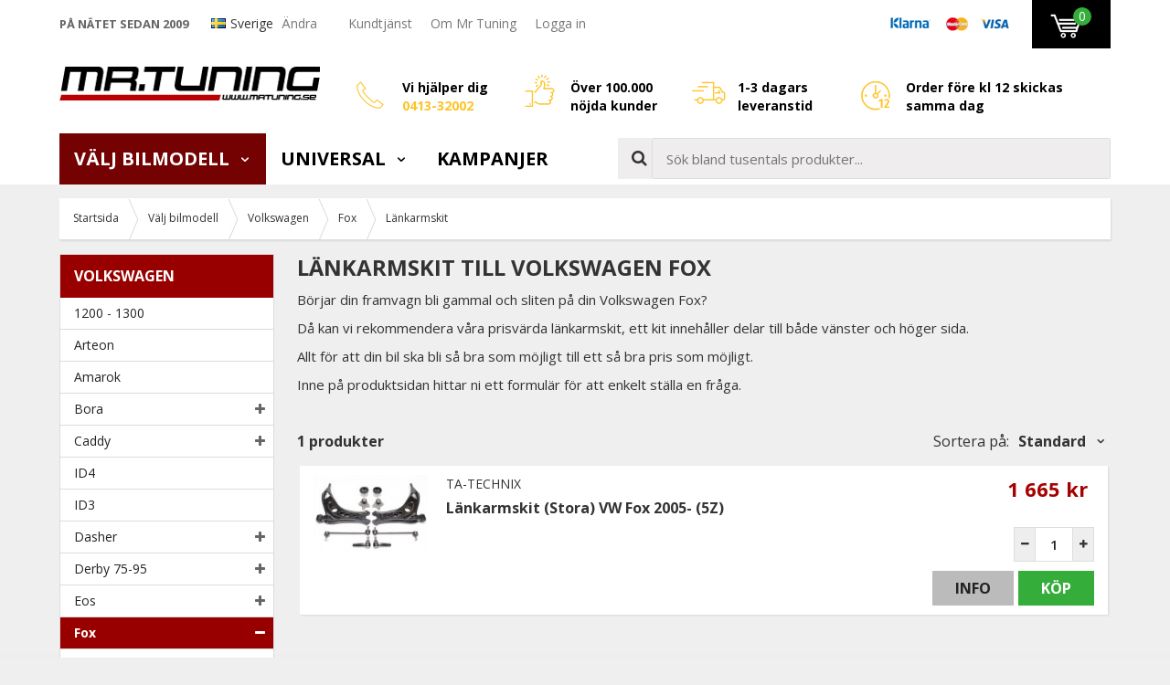

--- FILE ---
content_type: text/html; charset=UTF-8
request_url: https://www.mrtuning.se/modellanpassat/volkswagen/fox/lankarmskit/
body_size: 45420
content:
<!doctype html><html lang="sv" class=" "><head><meta charset="utf-8"><title>Volkswagen Fox - Länkarmskit framvagn - Mr Tuning</title><meta name="description" content="Volkswagen Fox - Länkarmskit framvagn - ✓ Order före kl12.00 skickas samma dag ✓ Stort lager ✓ Beställ hos Mr Tuning ✓ Snabb kassa ✓ Finns hos Mrtuning.se ☎ Personlig kundtjänst"><meta name="keywords" content=""><meta name="robots" content="index, follow"><meta name="viewport" content="width=device-width, initial-scale=1"><!-- WIKINGGRUPPEN 9.3.0 --><link rel="shortcut icon" href="/favicon.png"><!--<script async src='https://cdn-sitegainer.com/sitegainer_5616295.js'></script>--><style>body{margin:0}*,*:before,*:after{-moz-box-sizing:border-box;-webkit-box-sizing:border-box;box-sizing:border-box}.wgr-icon{visibility:hidden}html{font-family:sans-serif;font-size:15px;line-height:1.45;color:#333;-webkit-font-smoothing:antialiased}body{background-color:#efefef}h1,h2,h3,h4,h5,h6{margin-top:0;margin-bottom:10px;text-transform:uppercase;font-weight:700}h1{font-size:24px;line-height:1.25}h2{font-size:20px}h3{font-size:16px}h4{font-size:15px}h5{font-size:14px}h6{font-size:12px}p{margin:0 0 10px}b,strong,th{font-weight:600}th,td{text-align:left}img{max-width:100%;height:auto;vertical-align:middle}a{color:#777;text-decoration:underline;-moz-transition:all .1s ease-in;-webkit-transition:all .1s ease-in;-o-transition:all .1s ease-in;transition:all .1s ease-in}a:hover{color:#000}input,textarea{padding:8px 10px;border:1px solid #c2c2c2;border-radius:2px;color:#222;line-height:1.25;background-clip:padding-box}input:focus,textarea:focus{border-color:#b2b2b2;outline:none}select{padding:2px 3px;font-size:14px}input[type="checkbox"],input[type="radio"]{width:auto;height:auto;margin:0;padding:0;border:none;line-height:normal;cursor:pointer}input[type="radio"],input[type="checkbox"]{display:none}input[type="radio"]+label,input[type="checkbox"]+label{cursor:pointer}input[type="radio"]+label:before,input[type="checkbox"]+label:before{display:inline-block;width:12px;height:12px;margin-right:4px;margin-top:3px;border:1px solid #a9a9a9;border-radius:2px;background:#f9f9f9;background:linear-gradient(#f9f9f9,#e9e9e9);vertical-align:top;content:''}input[type="radio"]+label:before{border-radius:50%}input[type="radio"]:checked+label:before{background:#f9f9f9 url(//wgrremote.se/img/mixed/checkbox-radio-2.png) center no-repeat;background-size:6px}input[type="checkbox"]:checked+label:before{background:#f9f9f9 url(//wgrremote.se/img/mixed/checkbox-box-2.png) center no-repeat;background-size:8px}input[type="radio"]:disabled+label:before,input[type="checkbox"]:disabled+label:before{background:#bbb;cursor:default}hr{display:block;height:1px;margin:15px 0;padding:0;border:0;border-top:1px solid #cfcfcf}.grid{margin-left:-20px}.grid:before,.grid:after{content:"";display:table}.grid:after{clear:both}.grid-item{display:inline-block;padding-left:20px;margin-bottom:20px;vertical-align:top}.grid--middle .grid-item{vertical-align:middle}.grid-item-1-1{width:100%}.grid-item-1-2{width:50%}.grid-item-1-3{width:33.33%}.grid-item-2-3{width:66.66%}.grid-item-1-4{width:25%}.grid-item-1-6{width:16.66%}.popcart-open-overlay{display:none}.l-popcart-mobile-overlay,.l-popcart-mobile,.popcart-mobile__total-shipping,.popcart-mobile__total-sum{display:none}.no-scroll-overlay{height:100%;overflow:hidden}.editable-top-banner{padding:6px;background:rgb(232,48,138);color:#fff;font-size:14px;text-align:center}.editable-top-banner p{margin-bottom:0}.editable-top-banner__inner{position:relative;max-width:1150px;margin-left:auto;margin-right:auto;padding-left:20px;padding-right:20px}.top-banner-icon{position:absolute;right:0;top:0;bottom:0;display:flex;align-items:center;cursor:pointer}.l-top-menu-holder{position:relative;z-index:10;width:100%;background:#fff}.l-top-menu{position:relative;line-height:50px;font-size:14px}.l-top-menu a{text-decoration:none}.l-top-menu *{margin-bottom:0}.l-top-menu__left{float:left}.l-top-menu__right{float:right}.l-top-menu__middle{overflow:hidden;text-align:center}.l-top-menu__left__col{display:inline-block;vertical-align:middle;margin-right:20px}.l-top-menu__right__col{display:inline-block;vertical-align:middle;margin-left:20px}.l-top-menu__left__col-1{text-transform:uppercase;font-size:13px;font-weight:700;color:#666}.l-top-menu__left__col-2 img,.l-top-menu__right__col-1 img{position:relative;top:-2px}.l-top-menu__left__col-2 .checkout-target-link{margin-right:10px;margin-left:5px}.l-top-menu ul{display:inline-block;margin:0;padding:0;list-style:none}.l-top-menu__left li{display:inline-block;margin-right:20px}.l-top-menu__right li{display:inline-block;margin-left:20px}.l-holder{position:relative;clear:both;max-width:1150px;margin:15px auto}.view-home .l-holder{max-width:none;margin-top:0}.l-constrained{position:relative;max-width:1150px;margin-left:auto;margin-right:auto}.l-header-holder{width:100%;background-color:#fff}.l-header{position:relative;padding-top:20px;padding-bottom:20px}.l-header__left{float:left}.l-header__right{overflow:hidden;padding-top:8px;padding-left:40px;font-size:14px;font-weight:700;color:#000}.l-header__right strong{font-weight:700;color:#fec325}.l-header__right .grid{margin-left:-10px}.l-header__right .grid-item{padding-left:10px}.l-header__right .grid-item-1-4{width:22%}.l-header__right .grid-item-1-4:last-of-type{width:34%}.l-header__right .grid-item-1-4 .grid-item-1-3{padding-top:8px}.l-header__right .grid-item-1-4:nth-of-type(2) .grid-item-1-3{padding-top:0}.l-header__right .grid-item-1-3{display:block;float:left;width:50px}.l-header__right .grid-item-2-3{display:block;overflow:hidden;width:auto;padding-top:5px}.l-header__right a{color:#fff}.l-header__right *{margin-bottom:0}.l-menubar-holder{position:relative;z-index:9;width:100%;background-color:#fff}.l-menubar.l-constrained{position:static}.l-menubar__left{float:left;padding-right:50px}.l-menubar__right{height:55px;overflow:hidden;padding-top:5px;padding-left:10px}.l-menubar__right--right{position:relative;float:right;margin-left:5px}.is-menubar-sticky{position:fixed;top:0;left:0;right:0;width:100%;z-index:11;margin-left:auto;margin-right:auto}.is-menubar-sticky .topcart a{text-decoration:none}.is-menubar-sticky .popcart{min-width:350px}.is-menubar-sticky .popcart a{text-decoration:none}.l-menubar-holder.is-menubar-sticky{z-index:10}.l-main{margin-bottom:15px}.view-category .l-main,.view-campaigns .l-main{overflow:hidden}.l-inner,.white-bg{position:relative;padding:2%;background:#fff;box-shadow:0 1px 3px rgba(0,0,0,.2)}.white-bg{margin-bottom:20px}.white-bg--no-padding{padding-bottom:0}.view-home .l-inner,.view-category .l-inner,.view-product .l-inner,.view-blog .l-inner{background:none;box-shadow:none;padding:0}.l-sidebar,.l-sidebar-primary{width:235px}.l-sidebar-primary{margin-right:25px;float:left}.l-sidebar{margin-left:25px;float:right}.media{margin-bottom:15px}.media,.media-body{overflow:hidden}.media-img{margin-right:15px;float:left}.media-img img{display:block}.table{width:100%;border-collapse:collapse;border-spacing:0}.table td,.table th{padding:0}.default-table{width:100%}.default-table>thead>tr{border-bottom:1px solid #e2e2e2}.default-table>thead th{padding:8px}.default-table>tbody td{padding:8px}.label-wrapper{padding-left:20px}.label-wrapper>label{position:relative}.label-wrapper>label:before{position:absolute;margin-left:-20px}.nav,.nav-block,.nav-float{margin:0;padding-left:0;list-style-type:none}.nav>li,.nav>li>a{display:inline-block}.nav-float>li{float:left}.nav-block>li>a{display:block}.nav-tick li{margin-right:10px}.nav-tick{margin-bottom:10px}.block-list{margin:0;padding-left:0;list-style-type:none}.block-list a{text-decoration:none}.list-info dd{margin:0 0 15px}.neutral-btn{padding:0;border-style:none;background-color:transparent;outline:none;-webkit-appearance:none;-moz-appearance:none;appearance:none;-webkit-user-select:none;-moz-user-select:none;-ms-user-select:none;user-select:none}.breadcrumbs{position:relative;box-shadow:1px 1px 2px rgba(0,0,0,.1);margin-bottom:15px;border-bottom:1px solid #dcdcdc;background:#fff;padding-left:15px;font-size:12px}.breadcrumbs>li{color:#333;margin-right:10px;line-height:44px}.breadcrumbs a{display:inline-block;padding-right:10px;color:#333;text-decoration:none}.breadcrumbs .wgr-icon{margin-left:2px;margin-right:2px;color:#999}.sort-section{margin-bottom:15px}.sort-section>li{margin-right:4px}.highlight-bar{position:relative;padding:7px 10px;background-color:#fff;box-shadow:1px 1px 2px rgba(0,0,0,.1)}.category-bar{position:relative;margin-top:30px;margin-bottom:15px}.category-bar__left{float:left;font-size:16px;font-weight:700}.category-bar__right{position:relative;float:right}.sort-title{display:inline-block;margin-bottom:0;text-transform:none;font-size:16px;font-weight:400}.sort-bar{display:inline-block;margin:0;padding:0;list-style:none;margin-left:10px;cursor:pointer}.sort-bar>li{font-size:16px;font-weight:700}.sort-bar>li .wgr-icon{margin-left:10px;font-size:13px}.sort-dropdown{display:none}.startpage-bar{margin-top:5px;margin-bottom:15px;text-transform:uppercase;color:#333;font-weight:700;font-size:18px}.startpage-bar__link{float:right;text-transform:none;font-size:14px;font-weight:400}.startpage-bar--bg{margin-top:10px;margin-bottom:0;padding:6px 10px;background:#ccc;color:#333}.input-highlight{border:1px solid #dcdcdc;border-radius:4px;background-color:#fff;background-image:linear-gradient(to top,#fff 90%,#eee)}.input-highlight:focus{border-color:#dcdcdc}.site-logo{display:inline-block;max-width:100%}.site-banner{display:none}.vat-selector{padding-top:3px;font-size:11px}.vat-selector input[type="radio"]+label:before{margin-top:19px}.vat-selector label{margin-left:4px}.has-dropdown-flags{display:inline-block;position:relative;margin-right:10px;cursor:pointer}.has-dropdown-flags img{position:relative;top:-2px}.has-dropdown-flags.has-dropdown .wgr-icon{margin-left:0;color:#999}.l-top-menu .dropdown-flags{display:none;left:-10px;min-width:100%;margin:0;padding:0;list-style:none;background:#fff;line-height:normal}.dropdown-flags li{margin:0}.dropdown-flags a,.dropdown-flags span{display:block;white-space:nowrap;padding:3px 30px 3px 10px}.dropdown-flags a:hover,.dropdown-flags span:hover{background:#f5f5f5}.has-dropdown-flags:hover .dropdown-flags{display:block}.site-nav>li>a{display:block;padding:0 16px;color:#000;text-transform:uppercase;text-decoration:none;font-size:20px;font-weight:700;line-height:55px;min-height:56px;white-space:nowrap}.site-nav>li>a:hover{text-decoration:none}.site-nav>li:hover>a{background:#f6f6f6;color:#333}.site-nav>li.selected>a{background:#750202;color:#fff}.site-nav__home .wgr-icon{position:relative;top:-2px;font-size:16px;vertical-align:middle}.lang-changer select{vertical-align:middle}.lang-changer__flag{margin-right:5px}.site-search{border-style:none;border-radius:0;background:#fff;overflow:hidden}.site-search>.input-table__item{position:relative}.site-search__input,.site-search__btn{height:45px;padding-left:15px;background-color:#efedee;vertical-align:top}.site-search__btn:focus{opacity:.6}.site-search__input{overflow:hidden;border:1px solid #ddd;outline:none;text-overflow:ellipsis;white-space:nowrap;-webkit-appearance:none;-moz-appearance:none;appearance:none}.site-search__input::-ms-clear{display:none}.site-search__btn{padding-right:5px;font-size:18px;color:#333}.module{margin-bottom:15px;border:1px solid #dcdcdc}.module__heading{margin:0;padding:12px 15px;border-radius:0;background-color:#980000;text-transform:uppercase;font-weight:700;font-size:16px;color:#fff}.module__body{padding:10px;border-top-style:none;background:#fff}.listmenu{margin:0;padding-left:15px;list-style-type:none}.listmenu a{position:relative;display:block;font-size:14px;text-decoration:none;color:#222}.listmenu a:hover{color:#a60000}.listmenu .selected{font-weight:700;color:#a60000}.listmenu-2{padding-left:0}.listmenu-2:last-child{margin-bottom:-1px}.listmenu-2>li>a{padding-top:7px;padding-bottom:7px;padding-left:15px;padding-right:24px;border-bottom:solid 1px #dcdcdc;background-color:#fff}.listmenu-2>li>a.selected{background-color:#980000;color:#fff}.listmenu-2>li>a.selected>.menu-node{color:#fff}.listmenu-3{padding-top:4px;padding-bottom:4px;padding-left:15px;border-bottom:solid 1px #dcdcdc;background:#fff}.listmenu-3>li>a{padding-top:4px;padding-bottom:4px}li .listmenu{display:none}.is-listmenu-opened>.listmenu{display:block}.menu-node{position:absolute;top:0;right:5px;bottom:0;margin:auto;width:15px;height:13px;font-size:13px;color:#666}.btn{position:relative;display:inline-block;padding:7px 20px;border-style:none;border-radius:0;background-color:#bbb;text-decoration:none;font-weight:700;font-size:16px;text-transform:uppercase;color:#fff;line-height:1.25;cursor:pointer;outline-style:none;-webkit-user-select:none;-moz-user-select:none;-ms-user-select:none;user-select:none;-webkit-tap-highlight-color:rgba(0,0,0,0)}.btn:hover,.btn:focus{text-decoration:none;background-color:#999;color:#fff}.btn:active{box-shadow:inset 0 3px 5px rgba(0,0,0,.125)}.btn--large{padding:12px 40px;font-size:20px}.btn--primary{background-color:#35ad3b}.btn--primary:hover,.btn--primary:focus{background-color:#35ad3b}.btn--orange{background-color:#d57b01}.btn--orange:hover,.btn--orange:focus{background-color:#bd6d00}.btn--block{display:block;text-align:center}.price{font-weight:700;color:#a60000}.price-discount{color:#a60000}.price-original{font-size:14px;text-decoration:line-through}.price-klarna{font-size:14px}.product-unit{margin-left:7px;font-weight:600}.grid-gallery,.list-gallery,.row-gallery{margin:0;padding-left:0;list-style-type:none}.grid-gallery{display:grid;grid-template-columns:repeat(4,1fr);grid-gap:22px;margin-bottom:22px;margin-left:0}ul.grid-gallery--popcart{display:grid;grid-template-columns:repeat(2,1fr);gap:10px 15px;margin-bottom:15px}.grid-gallery--popcart .product-item__img{padding-bottom:100%}.l-top-menu__right .grid-gallery--popcart li{padding:5px;margin-left:0}.grid-gallery--popcart .product-item__buttons__left{display:none}.grid-gallery--popcart .product-item__buttons__right{padding-left:0}.grid-gallery--categories{padding-bottom:20px}.view-search .grid-gallery,.view-category .grid-gallery,.grid-gallery--categories--big{grid-template-columns:repeat(3,1fr)}.l-autocomplete .grid-gallery{grid-template-columns:repeat(5,1fr)}.category-item{position:relative;padding:8px;background:#fff;text-align:center;cursor:pointer}.view-category .grid-gallery>li{box-shadow:1px 1px 2px rgba(0,0,0,.1)}.grid-gallery>li:hover{border-color:#bbb}.list-gallery>li{margin-bottom:15px}.list-gallery>li:last-child{margin-bottom:0}.row-gallery>li{margin-left:3px;margin-right:3px;margin-bottom:15px;box-shadow:1px 1px 2px rgba(0,0,0,.1);background:#fff;cursor:pointer}.row-gallery>li:hover{box-shadow:0 0 5px rgba(0,0,0,.3)}.product-item{position:relative;display:flex;flex-direction:column;border:1px solid #e2e2e2;padding:15px;margin:0;overflow:hidden;background:#fff;cursor:pointer}.product-item:hover{border-color:#bbb}.product-item .price{font-size:1.3rem}.product-item .product-item__storeprice{color:#666;font-size:11px}.product-item__img{position:relative;padding-bottom:73%;margin-bottom:7px}.product-item__img img{position:absolute;inset:0;margin:auto;max-height:100%}.product-item__img a{position:absolute;inset:0}.l-autocomplete .product-item__img{padding-bottom:73%}.product-item__badge{position:absolute;top:12px;left:12px;z-index:2;height:36px;line-height:36px;padding:0 7px;border-radius:10px 10px 0 10px;background:#a60000;font-size:15px;font-weight:700;color:#fff}.product-item__badge:after{position:absolute;top:100%;right:0;border-top:8px solid #a60000;border-left:10px solid transparent;content:""}.product-item__new{position:absolute;top:0;right:0;z-index:2;height:30px;line-height:30px;padding:0 7px;background:#363636;font-size:15px;font-weight:700;color:#fff}.product-item__banner{position:absolute;top:12px;right:12px;z-index:2}.l-autocomplete .product-item__banner{max-width:65px}.product-item__rating{overflow:hidden}.product-item__heading{max-height:58px;overflow:hidden;margin-bottom:7px;text-transform:none;font-size:15px;font-weight:600;line-height:1.3}.l-autocomplete .product-item__heading{max-height:65px;font-size:13px}.product-item__desc{max-height:35px;overflow:hidden;font-size:12px;color:#666}.product-item__footer{margin-top:auto}.l-autocomplete .product-item__desc{display:none}.product-item__price{text-align:right}.product-item .price{font-size:22px}.l-autocomplete .product-item .price{font-size:18px}.product-item__buttons{margin-top:7px}.product-item__buttons__left{float:left}.product-item__buttons__right{overflow:hidden;padding-left:10px}.product-item__buttons__right .btn{display:block;text-align:center;height:38px;line-height:38px;padding:0 10px}.product-item__buttons__left span{display:inline-block;height:38px;line-height:36px;width:24px;text-align:center;background:#efeeee;border:1px solid #ddd;vertical-align:top;font-size:11px}.product-item__buttons__left input{height:38px;margin-right:0;border-style:none;border-top:1px solid #ddd;border-bottom:1px solid #ddd;border-radius:0;vertical-align:top}.product-item-row{overflow:hidden;padding:10px 15px}.product-item-row__left{float:left;width:70%}.product-item-row__right{float:right;width:26%}.product-item-row__price{text-align:right}.product-item-row__price .price{font-size:22px}.product-item-row__logo{margin-bottom:5px;max-height:60px;text-align:right}.product-item-row__logo img{max-height:60px}.product-item-row__img{position:relative;float:left;max-width:125px}.product-item-row .product-item__badge{position:relative;top:auto;bottom:auto;left:auto;right:auto;display:inline-block;margin-left:10px}.product-item-row .product-item__rating{height:auto}.product-item-row__body{overflow:hidden;padding-left:20px;padding-right:40px}.product-item-row__heading{text-transform:none;font-size:16px;font-weight:600}.product-item-row__desc{font-size:13px;color:#666}.product-item-row__select{min-height:38px}.product-item-row__select select{margin-top:3px;margin-bottom:3px;width:100%;height:30px;border:1px solid #ddd}.product-item-row .price-original{display:inline-block;margin-left:5px}.product-item-row--design2 .product-item__rating{display:block}.product-item-row--design2 .product-item-row__img{width:175px}.product-item-row--design2 .product-item-row__img img{max-height:150px}.product-item-row--design2 .product-item-row__heading{font-weight:700}.product-item-row--design2 .product-item__buttons{text-align:right}.product-item-row--design2 .product-item__buttons__left,.product-item-row--design2 .product-item__buttons__right{float:none}.product-item-row--design2 .product-item__buttons__left{margin-bottom:10px}.product-item-row--design2 .product-item__buttons .btn{display:inline-block;width:auto;height:auto;min-width:72px;margin-left:5px;padding:8px 25px;text-align:center;line-height:normal;color:#222}.product-item-row--design2 .product-item__buttons .btn--primary{color:#fff}.product-item-row--design2 .product-item-row__price{min-height:50px}.product-item-row--design2 .product-item__rating{padding-bottom:10px;height:auto}.product-item-row--design2 .product-item-row__left{position:relative}.product-item-row--design2 .product-item__new{right:auto;left:0}.product-item-row__producer{margin-bottom:5px;text-transform:uppercase;font-weight:400;font-size:14px}.row-gallery>.product-item-row--design3{position:relative;margin:0;padding:10px 15px 8px;border-bottom:1px solid #ddd}.row-gallery>.product-item-row--design3:hover{border-color:#ccc}.product-item-row--design3 .product-item-row__img{width:70px}.product-item-row--design3 .product-item-row__img img{max-height:70px}.product-item-row--design3 .product-item-row__logo{margin-top:5px;margin-bottom:0}.product-item-row--design3 .product-item-row__select{margin-top:5px;min-height:0}.product-item-row--design3 .product-item-row__select select{display:inline-block;width:49%;margin-right:1%}.product-item-row--design3 .product-item-row__price{margin-bottom:45px}.product-item-row--design3 .product-item__buttons{position:absolute;bottom:10px;right:15px;width:25%}.part-products__title{margin-bottom:0;margin-top:20px;font-size:14px;text-transform:capitalize}.row-gallery--part-products{margin-bottom:10px}.product-item-row--partproduct:nth-child(odd){background:#f2f2f2}.product-item-row--partproduct:nth-child(even){background:#fff}.row-gallery .product-item-row--partproduct{margin:0;padding:10px;border:none;border-top-style:none;box-shadow:none;cursor:auto}.row-gallery .product-item-row--partproduct:hover{box-shadow:none}.product-item-row--partproduct .product-item-row__heading{margin-bottom:0;font-size:15px;cursor:pointer}.product-item-row--partproduct .product-item__content{display:flex;justify-content:space-between;align-items:center}.product-item-row--partproduct .product-item-row__price .price{font-size:18px}.product-item-row--partproduct .product-item-row__select{margin-left:-2%;min-height:0}.product-item-row--partproduct .product-item-row__select select{width:48%;margin-left:2%}.product-item-row--partproduct .product-item__buttons__left .btn--primary{margin-left:10px;height:38px;padding-top:0;padding-bottom:0;line-height:38px}.part-produtcs-item__img{display:inline-block;cursor:pointer}.part-produtcs-item__img img{max-height:40px;width:auto}.product-item__popup{display:none}.dropdown{display:none}.order-info{margin-bottom:15px}.order-info--column-1,.order-info--column-2{display:inline-block;vertical-align:middle;margin-right:8px}.order-info--column-1{font-weight:700}.order-message--row{margin-top:10px;margin-bottom:10px;padding:15px 15px 10px;border:2px solid #ddd;background:#f5f5f5}.order-message--column-1{font-size:13px}.order-message--column-3{margin-top:10px;padding-top:10px;border-top:1px dashed #ddd}.topcart{position:relative;z-index:2;background:#000;height:53px;line-height:53px;padding-left:20px;padding-right:20px}.topcart__body{display:inline-block;cursor:pointer}.topcart__count{position:absolute;left:45px;top:8px;width:20px;height:20px;line-height:20px;text-align:center;border-radius:50%;background:#35ad3b;color:#fff}.topcart__subtotal{font-weight:600}.topcart__cart-icon{margin-right:12px}.topcart__alt-cart-icon{display:none}.topcart__arrow{margin-right:4px;margin-left:4px}.topcart__alt-arrow{margin-left:5px;margin-right:15px;color:#ccc}.topcart-link{font-weight:700;font-size:14px;text-transform:uppercase;color:#fff}.topcart-link:hover{color:#fff}.popcart{display:none}.popup-cart--bg{display:none}.grid-gallery>li.category-item{position:relative;text-align:center;background:#fff;-moz-transition:all .1s ease-in;-webkit-transition:all .1s ease-in;-o-transition:all .1s ease-in;transition:all .1s ease-in;padding:0}.view-home .grid-gallery>li.category-item{background:#efefef;border-style:none}.view-home .grid-gallery>li.category-item:hover{background:#e5e5e5;border-style:none}.grid-gallery--categories--big>li.category-item{padding:0;overflow:hidden}.category-item__img{height:155px;margin-bottom:10px;padding:10px;line-height:135px}.category-item__img img{max-height:100%}.grid-gallery--categories--big .category-item__img{height:250px;margin-bottom:0;line-height:250px}.category-item__heading{padding:10px;background:#ccc}.category-item__heading a{overflow:hidden;height:21px;display:block;text-decoration:none;color:#333}.grid-gallery--categories--big .category-item__heading{position:absolute;top:0;left:0;height:auto;margin-right:30px;padding:7px 25px 7px 10px;min-width:65%;z-index:2;background:#a60000;text-align:left;text-transform:uppercase;font-size:20px;font-weight:700;color:#fff}.grid-gallery--categories--big .category-item__heading a{height:auto;color:#fff}.category-lead{margin-bottom:10px}.category-secondary{padding-top:20px}.category-description{position:relative;overflow:hidden;margin-bottom:10px}.category-description--has-img .category-description__text{float:left;width:65%}.category-description--has-img .category-description__img{float:right;width:32%}.category-description__img--normal{cursor:pointer}.category-description__img--zoom{display:none}.category-description-fade{position:absolute;bottom:0;left:0;right:0;height:25px;background:linear-gradient(to bottom,rgba(239,239,239,0) 0,#efefef 100%);display:none}.category-description-toggle{display:none;margin-bottom:15px;color:#333;font-size:15px;font-weight:600;text-decoration:underline;cursor:pointer}.startpage-carbrands{margin-top:30px}.rss-logo .wgr-icon{font-size:14px;vertical-align:middle}.rss-logo a{color:#333}.rss-logo a:hover{color:#db6b27;text-decoration:none}.spinner-container{position:relative;z-index:9;color:#222}.spinner-container--small{height:25px}.spinner-container--large{height:100px}.spinner-container--pno{position:absolute;top:50%;right:14px}.spinner-container--kco{height:300px;color:#0070ba}.video-wrapper{position:relative;padding-bottom:56.25%;padding-top:25px;height:0;margin-bottom:20px}.video-wrapper iframe{position:absolute;top:0;left:0;width:100%;height:100%}.input-form input,.input-form textarea{width:100%}.input-form__row{margin-bottom:8px}.input-form label{display:inline-block;margin-bottom:2px}.max-width-form{max-width:300px}.max-width-form-x2{max-width:400px}.input-group{position:relative;overflow:hidden;vertical-align:middle}.input-group .input-group__item{position:relative;float:left;width:50%}.input-group .input-group__item:first-child{width:48%;margin-right:2%}.input-group-1-4 .input-group__item{width:70%}.input-group-1-4>.input-group__item:first-child{width:28%}.input-table{display:table}.input-table__item{display:table-cell;white-space:nowrap}.input-table--middle .input-table__item{vertical-align:middle}.flexslider-holder{position:relative;background:#fff;box-shadow:1px 1px 5px rgba(0,0,0,.2);margin-bottom:20px}.flexslider{height:0;overflow:hidden}.flex__item{position:relative;display:none;-webkit-backface-visibility:hidden}.flex__item:first-child{display:block}.flexslider .is-flex-lazyload{visibility:hidden}.is-flex-loading .flex-arrow{visibility:hidden}.is-flex-touch .flex-arrows{display:none}.is-flex-loading .flex-nav{visibility:hidden;opacity:0}.flex-nav{margin-top:15px;margin-bottom:10px;opacity:1;visibility:visible}.view-product .flex-nav{max-height:80px;overflow-y:auto;display:flex}.view-product .flex-nav>li{flex-shrink:0}.view-home .flex-nav{position:absolute;bottom:0;left:0;right:0;z-index:2;text-align:center}.flex-nav--paging{text-align:center}.flex-nav--paging li{display:inline-block;margin:0 4px}.flex-nav--paging a{display:block;width:9px;height:9px;background:#666;background:rgba(0,0,0,.2);border-radius:100%;cursor:pointer;text-indent:-9999px;-webkit-tap-highlight-color:rgba(0,0,0,0)}.flex-nav--paging .flex-active a{background:#000;background:rgba(0,0,0,.5);cursor:default}.view-home .flex-nav--paging a{width:11px;height:11px;border:2px solid #333}.view-home .flex-nav--paging .flex-active a{background:#333}.flex-nav--thumbs{overflow:hidden}.flex-nav--thumbs li{width:9%;float:left}.flex-nav--thumbs img{opacity:.7;cursor:pointer}.flex-nav--thumbs img:hover,.flex-nav--thumbs .flex-active img{opacity:1}.flex-nav--thumbs .flex-active{cursor:default}.flex-caption{position:absolute;top:0;right:20px;bottom:25px;max-width:50%;z-index:8;overflow:hidden}.flex-smallhead{margin-bottom:0;line-height:1.2;font-size:35px;font-weight:700}.flex-title{line-height:1.1;font-size:52px;font-weight:700;text-transform:none}.flex-desc{font-size:25px}.flex-price{line-height:1.3;font-size:44px;font-weight:700;color:#a60000}.flex-save{display:inline-block;padding:5px 12px;background:#a60000;font-size:14px;font-weight:700;color:#fff}.flex-caption__bottom{margin-top:20px}.flex-caption__bottom__left{float:left;max-width:45%}.flex-caption__bottom__right{float:right;width:50%;padding-top:5px;text-align:right}.flex-caption__bottom__right.padding{padding-top:25px}.btn--flex{min-width:90%;padding:12px 20px;text-align:center;font-size:23px}.is-hidden{display:none!important}.is-lazyload,.is-lazyloading{visibility:hidden;opacity:0}.is-lazyloaded{visibility:visible;opacity:1;transition:opacity .3s}.clearfix:before,.clearfix:after{content:"";display:table}.clearfix:after{clear:both}.clearfix{zoom:1}.clear{clear:both}.flush{margin:0!important}.wipe{padding:0!important}.right{float:right!important}.left{float:left!important}.float-none{float:none!important}.text-left{text-align:left!important}.text-center{text-align:center!important}.text-right{text-align:right!important}.lowercase{text-transform:lowercase}.display-table{display:table;width:100%;height:100%}.display-tablecell{display:table-cell;vertical-align:middle}.align-top{vertical-align:top!important}.align-middle{vertical-align:middle!important}.align-bottom{vertical-align:bottom!important}.go:after{content:"\00A0" "\00BB"!important}.stretched{width:100%!important}.center-block{display:block;margin-left:auto;margin-right:auto}.muted{color:#999}.brand{color:#693}.text-center{text-align:center}.l-mobile-header,.l-mobile-nav,.l-footer-bottom,.sort-select,.checkout-cart-row-small,.l-autocomplete-mobile-form,.l-mobile-topbar,.l-mobile-menubar,.l-menubar-wrapper3,.mobile-close-dropdown,.category-bar__middle,.show-for-open-filter-cats{display:none}@media all and (max-width:850px){.grid-item-1-4{width:50%}.grid-item-1-6{width:31.33%}}@media all and (max-width:480px){.grid{margin-left:0}.grid-item{padding-left:0}.grid-item-1-2,.grid-item-1-3,.grid-item-2-3,.grid-item-1-4{width:100%}.grid-item-1-6{width:50%}}@media all and (max-width:1190px){.l-holder,.l-autocomplete,.l-constrained{margin-left:15px;margin-right:15px;width:auto}.view-home .l-holder{margin-left:auto;margin-right:auto}.l-top-menu,.topcart-link{font-size:13px}.l-top-menu__right__col-1{display:none}.l-top-menu__left__col-1{font-size:12px}.l-header__right{font-size:13px}.l-header__right .grid-item-1-3{max-width:50px;width:auto}.site-logo img{max-width:260px}.site-nav>li>a{font-size:18px}}@media all and (max-width:960px){.l-sidebar,.l-top-menu__left__col-3{display:none}.l-header__right{padding-left:20px;font-size:11px}.l-header__right .grid-item-1-3{max-width:45px}.l-header__right .grid-item-1-3 img{max-height:30px;width:auto!important;height:auto!important}.site-logo img{max-width:220px}.site-nav>li>a{padding-left:10px;padding-right:10px;font-size:16px}}@media all and (max-width:850px){.l-popcart-mobile{position:fixed;bottom:0;right:-90vw;left:auto;top:0;z-index:9999;display:block;transition:right 0.6s ease}.product-info{margin-top:0}.l-inner,.view-home .l-inner,.view-checkout .l-inner{margin-left:0;margin-right:0}.l-inner,.white-bg{padding:3%}.l-menubar-wrapper,.l-menubar-wrapper2,.l-menubar{display:none}.l-menubar{margin-left:0;margin-right:0}.l-sidebar-primary,.l-top-menu-holder,.l-header-holder,.l-meubar-holder{display:none}.l-content,.view-checkout .l-content{margin-top:15px;margin-left:15px;margin-right:15px}.view-home .l-content{margin:0}.l-holder{margin:0;margin-top:0;box-shadow:none;border-radius:0}.view-home .l-holder{margin-top:0}.view-checkout .l-holder{margin-top:0}.l-mobile-header,.l-autocomplete-mobile-form{height:65px}.l-mobile-header{position:relative;z-index:1000;display:block;width:100%;background-color:#fff}.l-mobile-search{position:absolute;top:100%;left:0;right:0;display:none;padding:0 5px 5px;background-color:#fff;-webkit-transition:all 0.3s ease;-o-transition:all 0.3s ease;transition:all 0.3s ease;-moz-transform:translate3d(0,0,0);-ms-transform:translate3d(0,0,0);-webkit-transform:translate3d(0,0,0);transform:translate3d(0,0,0)}.is-tablet-search-visible .l-mobile-search{display:block}.l-mobile-search .site-search{position:relative;right:-1px}.l-mobile-search .site-search__input,.l-mobile-search .site-search__btn,.l-mobile-search .l-autocomplete-mobile-form{height:55px}.l-mobile-search .site-search__input{border:2px solid #000;padding-left:12px}.l-mobile-search .site-search__btn{position:relative;right:-1px;background-color:#35ad3b;color:#fff}.l-mobile-search .site-search__close{display:none}.is-menubar-sticky{position:fixed;top:0;left:0;right:0;width:100%;z-index:9999;margin-left:auto;margin-right:auto}.view-checkout .l-mobile-header,.l-mobile-header.zoomed{position:absolute}.l-header,.l-mobile-nav{display:none}.l-mobile-topbar,.l-mobile-menubar,.l-menubar-wrapper3{display:block}.l-mobile-topbar{width:100%;background:#fff;padding:3px 10px;font-size:13px;color:#555}.l-mobile-topbar ul{margin:0;padding:0;list-style:none}.l-mobile-topbar li{display:inline-block;margin-right:20px}.l-mobile-topbar li:last-of-type{margin-right:0}.l-mobile-topbar .wgr-icon{color:#3c7f0b}.l-mobile-menubar{width:100%;background-color:#9b0000;background-image:linear-gradient(to bottom,#a60000,#8b0101)}.site-nav>li{width:50%;text-align:center}.site-nav>li>a{line-height:40px;min-height:40px}.site-nav>li:last-of-type>a{border-left:1px solid #aa2e2e}.has-dropdown:hover>.dropdown{display:none}.site-nav>li:hover>a{background:none;color:#fff}.site-nav>li.selected:hover>a{background:#750202}.view-home .grid-gallery>li.category-item{background-color:#fff}.starpage-images--desktop{display:none}.editable-rows{display:block;margin-left:10px;margin-right:10px}.editable-rows .grid{display:grid;grid-template-columns:repeat(2,1fr);grid-column-gap:10px;margin-bottom:10px;margin-left:0}.editable-rows .grid:before,.grid:after{content:none}.editable-rows .grid-item{padding-left:0;margin-bottom:0;width:100%}.editable-rows .grid-item a{display:block;border-radius:3px;padding:8px 15px;background-color:#fff;color:#000;font-size:.9rem;font-weight:700;text-align:center;text-decoration:underline;text-decoration-color:transparent;transition:text-decoration-color 0.5s ease,background-color 0.5s ease}.editable-rows .grid-item a:hover{background-color:#d5d5d5;text-decoration-color:#000}.editable-rows p{margin-bottom:0}}@media all and (max-width:480px){.editable-top-banner p{font-size:12px}.l-mobile-search{display:block}.mini-search{display:none}.l-mobile-header.is-menubar-sticky .l-mobile-search,.is-mobile-nav-open .l-mobile-header .l-mobile-search,.is-mini-cats-open .l-mobile-search,.is-mini-filter-open .l-mobile-search{top:5px;left:65px;right:65px;background:none}.is-autocomplete-active .l-mobile-header.is-menubar-sticky .l-mobile-search,.is-mobile-nav-open.is-autocomplete-active .l-mobile-header .l-mobile-search,.is-mini-cats-open.is-autocomplete-active .l-mobile-search,.is-mini-filter-open.is-autocomplete-active .l-mobile-search{top:100%;left:0;right:0;background-color:#383636;background-image:-webkit-linear-gradient(left,#555353,#333 40%,#333 60%,#555353);background-image:-o-linear-gradient(left,#555353,#333 40%,#333 60%,#555353);background-image:linear-gradient(to right,#555353,#333 40%,#333 60%,#555353)}.l-holder,.view-home .l-holder{margin-top:45px}.l-content,.view-checkout .l-content{margin-top:10px;margin-left:10px;margin-right:10px}.l-constrained{margin-left:10px;margin-right:10px}.view-home .l-holder .l-constrained{margin:0}.view-home .l-inner,.view-home .white-bg{margin:0;box-shadow:none}.view-home .white-bg{margin:0;padding:10px;box-shadow:none}.l-mobile-header,.l-autocomplete-mobile-form{height:50px}.l-mobile-nav{top:50px}.l-mobile-search .site-search__input,.l-mobile-search .site-search__btn,.l-mobile-search .l-autocomplete-mobile-form{height:40px}.l-mobile-header.is-menubar-sticky .l-mobile-search{left:55px;right:55px}.startpage-bar__link{display:block;margin-top:5px;float:none}.breadcrumbs{box-shadow:none;border-style:none;padding-left:0;padding:12px 8px}.breadcrumbs>li{position:relative;margin-right:5px;line-height:normal;font-size:13px}.breadcrumbs>li:after{font-family:'wgr-icons';content:"\e6d1"}.breadcrumbs>li:last-of-type:after,.breadcrumbs>li:nth-last-child(2):after{display:none}.breadcrumbs a{padding-right:5px;font-weight:700;text-decoration:underline}.breadcrumbs>li img{display:none}.l-mobile-topbar{font-size:11px}.site-nav>li>a{padding-left:5px;padding-right:5px;font-size:13px}.has-dropdown .wgr-icon{font-size:11px}.startpage-bar{text-align:center}.editable-brands ul li:nth-last-child(-n+2){display:none}}@media all and (max-width:1190px){.category-description--has-img .category-description__text{width:55%}.category-description--has-img .category-description__img{width:42%}}@media all and (max-width:850px){.category-description--has-img .category-description__text{width:65%}.category-description--has-img .category-description__img{width:32%}}@media all and (max-width:768px){.category-description{max-height:65px}.category-heading{font-size:20px}}@media all and (max-width:600px){.category-description--has-img .category-description__text,.category-description--has-img .category-description__img{float:none;width:100%}}@media all and (max-width:850px){.btn:hover,.btn:focus{opacity:1}.mini-site-logo,.mini-site-logo img{position:absolute;top:0;bottom:0}.mini-site-logo{left:95px;right:95px;margin:auto}.mini-site-logo a{-webkit-tap-highlight-color:rgba(0,0,0,0)}.mini-site-logo img{left:0;right:0;max-width:155px;max-height:100%;margin:auto;padding-top:5px;padding-bottom:5px}.mini-site-logo img:hover,.mini-site-logo img:active{opacity:.8}.is-product-popup-active .popup-cart--bg{display:block}.product-item,.category-item{-webkit-tap-highlight-color:rgba(0,0,0,0)}.product-item__img img,.category-item__img img{transition:opacity 0.2s}.product-item__img img:hover,.product-item__img img:active,.category-item__img img:hover,.category-item__img img:active{opacity:.8}}@media all and (max-width:480px){.is-mobile-cart-modal.is-active{display:none}.is-popup-cart-active .popup-cart--bg{display:none}.mini-site-logo img{max-width:135px}}@media all and (max-width:1190px){.product-item-row--design2 .product-item__buttons .btn{padding:8px 18px}.l-autocomplete .grid-gallery{grid-template-columns:repeat(4,1fr)}}@media all and (max-width:960px){.product-item-row__img{max-width:130px}.product-item-row__left{width:65%}.product-item-row__right,.product-item-row--design3 .product-item__buttons{width:35%}.grid-gallery{grid-template-columns:repeat(3,1fr);grid-gap:17px}.grid-gallery.grid-gallery--categories--big{grid-template-columns:repeat(2,1fr);grid-gap:17px}.view-checkout .grid-gallery{grid-template-columns:repeat(4,1fr);grid-gap:17px}.popcart-recommendations{margin-left:10px;margin-right:10px}ul.grid-gallery--popcart{grid-template-columns:repeat(3,1fr)}}@media all and (max-width:768px){.grid-gallery--categories--big .category-item__heading{padding:5px 20px 5px 8px;font-size:16px}.start-category-card__body{padding:12px 12px 35px}.start-category-card__body--1>.view-all{left:12px;bottom:10px}.l-autocomplete .grid-gallery{grid-template-columns:repeat(3,1fr);grid-gap:10px}.editable-brands ul{grid-template-columns:repeat(2,auto);grid-gap:10px}.editable-brands li{background-color:#fff}.editable-brands li p{height:auto;max-width:200px;margin-bottom:0;margin-top:0}}@media all and (max-width:600px){.product-item-row__left,.product-item-row__right{float:none;width:100%;margin:0;padding:0}.product-item-row__body{padding-right:0}.product-item-row__select{min-height:0;margin-left:-2%}.product-item-row__select select{float:left;width:48%;margin-left:2%}.product-item__buttons__right{padding-left:5px}.product-item-row__logo{display:none}.product-item-row--design2 .product-item__buttons__right{padding-left:0}.product-item-row--design2 .product-item__buttons .btn{margin-left:2px;margin-right:2px}.product-item-row--design2 .product-item-row__price{min-height:0}.product-item-row--design2 .product-item-row__footer{overflow:hidden}.product-item-row--design2 .product-item-row__price{float:left;max-width:50%;padding-top:10px}.product-item-row--design2 .product-item__buttons{float:right;max-width:50%}.product-item-row--design3 .product-item-row__price{margin-bottom:0}.product-item-row--design3 .product-item__buttons{position:static;width:100%}.product-item-row--design3 .product-item-row__select select{margin-left:0}.product-item-row--design3 .product-item-row__logo{display:block}.is-popup-open .product-item__popup{left:15px;right:15px}.is-popup-open .product-item__popup__inner{padding:20px}.view-search .grid-gallery,.view-category .grid-gallery,.grid-gallery--categories--big,.grid-gallery{grid-template-columns:repeat(2,1fr);grid-gap:10px}ul.grid-gallery--popcart{grid-template-columns:repeat(2,1fr)}}@media all and (max-width:480px){.row-gallery{margin-left:-2%}.row-gallery>li{display:inline-block;width:48%;margin:0;margin-left:2%;margin-bottom:2%;padding:12px;vertical-align:top;text-align:left}.product-item-row__select{min-height:72px}.product-item__rating{min-height:21px}.product-item-row__heading{margin-bottom:7px;height:73px;line-height:1.3;font-size:14px;overflow:hidden}.product-item-row__desc{height:35px;font-size:12px;overflow:hidden}.product-item-row__img{float:none;max-width:none;text-align:center;height:135px;line-height:135px;margin-bottom:7px}.product-item-row__img img,.product-item-row--design2 .product-item-row__img img{max-height:100%}.product-item-row--design2 .product-item__new{right:0;left:auto}.product-item-row .product-item__badge{top:0;left:0}.product-item-row .product-item__rating{display:block}.product-item-row__body{padding:0 0}.product-item-row__price{text-align:left}.product-item__buttons__left{margin-bottom:5px}.product-item__buttons__left,.product-item__buttons__right{padding-left:0;width:100%}.product-item-row__producer{display:none}.product-item-row--design2 .product-item__buttons__left{margin-bottom:5px}.product-item-row--design2 .product-item-row__price,.product-item-row--design2 .product-item__buttons{float:none;max-width:none;padding-top:0;text-align:left}.product-item-row--design2 .product-item__rating{height:21px;overflow:hidden;padding-bottom:0}.product-item-row--design2 .product-item-row__heading{font-weight:600}.product-item-row--design2 .product-item__buttons .is-hidden-mobile{display:none}.product-item-row--design2 .product-item__buttons .btn--primary{display:block;margin:0}.product-item-row--design2 .product-item-row__img{width:auto}.product-item-row{position:relative}.product-item-row .product-item__badge{position:absolute;top:10px;left:10px;margin-left:0}.row-gallery--design3{margin-left:0}.row-gallery>.product-item-row--design3{width:100%;margin:0;padding-left:10px;padding-right:10px}.product-item-row--design3 .product-item-row__img{float:left;height:auto;line-height:normal;margin-bottom:0;margin-right:10px}.product-item-row--design3 .product-item-row__heading,.product-item-row--design3 .product-item-row__desc{height:auto}.product-item-row--design3 .product-item-row__select{display:block;margin-left:0}.product-item-row--design3 .product-item__buttons__left{float:left;width:auto}.product-item-row--design3 .product-item__buttons__right{width:auto;padding-left:10px}.product-item-row--design3 .product-item-row__price{text-align:right}.product-item .product-item__buttons__left,.product-item .product-item__buttons__right{float:none;width:100%;padding:0}.product-item__buttons__left{max-width:110px;margin-bottom:5px;text-align:center}.start-recommended-area .product-item__buttons__left{margin-left:auto;margin-right:auto}.product-item__buttons__left span,.product-item__buttons .product-quantity{width:28%}.product-item__buttons .product-quantity{width:44%}.product-item .product-item__price{text-align:left}.start-recommended-area .product-item__price{text-align:center}.product-item-row__select select{width:100%}.row-gallery--part-products{margin-left:0}.row-gallery>.product-item-row--partproduct{display:block;width:100%;margin:0;min-height:auto}.product-item-row--partproduct .product-item-row__heading{margin-bottom:7px;height:auto}.product-item-row--partproduct .product-item-row__desc{height:auto}.product-item-row--partproduct .product-item__buttons__left{max-width:none;margin-bottom:0;text-align:left}.product-item-row--partproduct .product-item__buttons__left span{width:24px}.product-item-row--partproduct .product-item__buttons .product-quantity{width:40px}.product-item-row--partproduct .product-item-row__select{display:block}.grid-gallery--categories--big .category-item__heading{padding:3px 12px 2px 5px;font-size:14px}.category-item__heading a{height:43px}.start-cats{margin-left:10px;margin-right:10px}.start-category-cards--2,.start-category-card__body--1>.view-all{display:none}.start-category-card__body{padding:0;min-height:0}.start-category-card__body--1>a{position:absolute;top:0;left:0;max-width:80%;padding:3px 12px 2px 5px;background:#a60000;color:#fff;font-size:14px}.start-category-card__body--1>a:hover{color:#fff}.l-autocomplete .grid-gallery{grid-template-columns:repeat(2,1fr)}.breadcrumbs li:first-of-type{display:none}.editable-brands .grid-2 .grid-item,.editable-brands .grid-2 .grid-item p{text-align:center!important}}@media all and (max-width:320px){.product-item__heading,.product-item__desc,.product-item-row__heading,.product-item-row__desc{height:auto}.row-gallery>li{min-height:auto}.product-item-row__select{min-height:auto}.product-item__rating{min-height:auto}.view-search .grid-gallery,.view-category .grid-gallery,.grid-gallery--categories--big,.grid-gallery{grid-template-columns:repeat(1,1fr);grid-gap:10px}}@media all and (max-width:960px){.hide-for-xlarge{display:none!important}}@media all and (max-width:850px){.hide-for-large{display:none!important}}@media all and (max-width:480px){.hide-for-medium{display:none!important}}@media all and (max-width:320px){.hide-for-small{display:none!important}}@media all and (min-width:769px){.hide-on-desktop{display:none}}@media all and (max-width:850px){.hide-on-touch{display:none}}.filterlistmenu{margin:0;padding:0;list-style-type:none}.filterlistmenu:last-child{margin-bottom:-1px}.filterlistmenu li{padding:5px;border-bottom:solid 1px #dcdcdc;background-color:#fff;background-image:linear-gradient(to bottom,#fff,#f8f8f8)}.filterlistmenu li.filter-item-title{font-weight:700;background-color:#eee;background-image:linear-gradient(to bottom,#eee,#ddd);border-bottom:solid 1px #bbb}.product-filter{display:none;overflow:hidden;margin-top:10px;margin-bottom:10px;padding:0;border:1px solid #e2e2e2;border-radius:3px}.product-filter__btn{width:100%;padding:10px;font-weight:700;text-align:left}.product-filter__body{display:none;padding:15px 15px 0}@media all and (max-width:768px){.product-filter{display:block}}</style><link rel="preload" href="/frontend/view_desktop/css/compiled/compiled1251.css" as="style" onload="this.rel='stylesheet'"><noscript><link rel="stylesheet" href="/frontend/view_desktop/css/compiled/compiled1251.css"></noscript><script>/*! loadCSS: load a CSS file asynchronously. [c]2016 @scottjehl, Filament Group, Inc. Licensed MIT */
!function(a){"use strict";var b=function(b,c,d){function j(a){return e.body?a():void setTimeout(function(){j(a)})}function l(){f.addEventListener&&f.removeEventListener("load",l),f.media=d||"all"}var g,e=a.document,f=e.createElement("link");if(c)g=c;else{var h=(e.body||e.getElementsByTagName("head")[0]).childNodes;g=h[h.length-1]}var i=e.styleSheets;f.rel="stylesheet",f.href=b,f.media="only x",j(function(){g.parentNode.insertBefore(f,c?g:g.nextSibling)});var k=function(a){for(var b=f.href,c=i.length;c--;)if(i[c].href===b)return a();setTimeout(function(){k(a)})};return f.addEventListener&&f.addEventListener("load",l),f.onloadcssdefined=k,k(l),f};"undefined"!=typeof exports?exports.loadCSS=b:a.loadCSS=b}("undefined"!=typeof global?global:this);
function onloadCSS(a,b){function d(){!c&&b&&(c=!0,b.call(a))}var c;a.addEventListener&&a.addEventListener("load",d),a.attachEvent&&a.attachEvent("onload",d),"isApplicationInstalled"in navigator&&"onloadcssdefined"in a&&a.onloadcssdefined(d)}!function(a){if(a.loadCSS){var b=loadCSS.relpreload={};if(b.support=function(){try{return a.document.createElement("link").relList.supports("preload")}catch(a){return!1}},b.poly=function(){for(var b=a.document.getElementsByTagName("link"),c=0;c<b.length;c++){var d=b[c];"preload"===d.rel&&"style"===d.getAttribute("as")&&(a.loadCSS(d.href,d),d.rel=null)}},!b.support()){b.poly();var c=a.setInterval(b.poly,300);a.addEventListener&&a.addEventListener("load",function(){a.clearInterval(c)}),a.attachEvent&&a.attachEvent("onload",function(){a.clearInterval(c)})}}}(this);</script><link rel="canonical" href="https://www.mrtuning.se/modellanpassat/volkswagen/fox/lankarmskit/"><script>if (typeof dataLayer == 'undefined') {var dataLayer = [];} dataLayer.push({"ecommerce":{"currencyCode":"SEK","impressions":[{"name":"L\u00e4nkarmskit (Stora) VW Fox 2005- (5Z)","id":"c-la-vwfox_5z_big","price":1332,"list":"L\u00e4nkarmskit","category":"modellanpassat\/volkswagen\/fox\/lankarmskit","position":1}]}}); dataLayer.push({"event":"fireRemarketing","remarketing_params":{"ecomm_category":"modellanpassat\/volkswagen\/fox\/lankarmskit","ecomm_pagetype":"category"}}); </script><!-- Google Tag Manager --> <script>!function(){"use strict";function l(e){for(var t=e,r=0,n=document.cookie.split(";");r<n.length;r++){var o=n[r].split("=");if(o[0].trim()===t)return o[1]}}function s(e){return localStorage.getItem(e)}function u(e){return window[e]}function A(e,t){e=document.querySelector(e);return t?null==e?void 0:e.getAttribute(t):null==e?void 0:e.textContent}var e=window,t=document,r="script",n="dataLayer",o="https://server.mrtuning.se",a="https://load.server.mrtuning.se",i="17xmupnlox",c="ahia=EQtRKSQ4QDU%2FLS4pMiFLDkVdQl9WEQNFFR0YGx4cAx9WHAk%3D",g="stapeUserId",v="",E="",d=!1;try{var d=!!g&&(m=navigator.userAgent,!!(m=new RegExp("Version/([0-9._]+)(.*Mobile)?.*Safari.*").exec(m)))&&16.4<=parseFloat(m[1]),f="stapeUserId"===g,I=d&&!f?function(e,t,r){void 0===t&&(t="");var n={cookie:l,localStorage:s,jsVariable:u,cssSelector:A},t=Array.isArray(t)?t:[t];if(e&&n[e])for(var o=n[e],a=0,i=t;a<i.length;a++){var c=i[a],c=r?o(c,r):o(c);if(c)return c}else console.warn("invalid uid source",e)}(g,v,E):void 0;d=d&&(!!I||f)}catch(e){console.error(e)}var m=e,g=(m[n]=m[n]||[],m[n].push({"gtm.start":(new Date).getTime(),event:"gtm.js"}),t.getElementsByTagName(r)[0]),v=I?"&bi="+encodeURIComponent(I):"",E=t.createElement(r),f=(d&&(i=8<i.length?i.replace(/([a-z]{8}$)/,"kp$1"):"kp"+i),!d&&a?a:o);E.async=!0,E.src=f+"/"+i+".js?"+c+v,null!=(e=g.parentNode)&&e.insertBefore(E,g)}();</script> <!-- End Google Tag Manager --><meta name="google-site-verification" content="igvL6y2fg9kldjgXIe5udowY6SV3V19mdOfEo-SX0s8"><meta name="facebook-domain-verification" content="g54llwv36bwpq1gv3dy8eqhdgjnndz"><script id="mcjs">!function(c,h,i,m,p){m=c.createElement(h),p=c.getElementsByTagName(h)[0],m.async=1,m.src=i,p.parentNode.insertBefore(m,p)}(document,"script","https://chimpstatic.com/mcjs-connected/js/users/36400eeb0a8a049fafc546718/5ba1ca5d793cb4c8c722e0a4b.js");</script><script type="text/javascript">
(function(c,l,a,r,i,t,y){
c[a]=c[a]||function(){(c[a].q=c[a].q||[]).push(arguments)};
t=l.createElement(r);t.async=1;t.src="https://www.clarity.ms/tag/"+i;
y=l.getElementsByTagName(r)[0];y.parentNode.insertBefore(t,y);
})(window, document, "clarity", "script", "s4x21suoz3");</script></head><body class="view-category" itemscope itemtype="http://schema.org/WebPage"><!-- Google Tag Manager (noscript) --><noscript><iframe src="https://load.server.mrtuning.se/ns.html?id=GTM-MGBBGBT"
height="0" width="0" style="display:none;visibility:hidden"></iframe></noscript><!-- End Google Tag Manager (noscript) --><div id="fb-root"></div><script>(function(d, s, id) {
var js, fjs = d.getElementsByTagName(s)[0];
if (d.getElementById(id)) return;
js = d.createElement(s); js.id = id;
js.src = "//connect.facebook.net/sv_SE/sdk.js#xfbml=1&version=v2.10";
fjs.parentNode.insertBefore(js, fjs);
}(document, 'script', 'facebook-jssdk'));</script><div class="l-mobile-topbar"><ul><li><i class="wgr-icon icon-phone"></i>&nbsp; 0413 - 32002</li><li><i class="wgr-icon icon-check"></i>&nbsp; Order f&ouml;re kl 12 skickas samma dag</li></ul></div><div class="l-mobile-header"><button class="neutral-btn mini-menu" id="js-mobile-menu"><i class="wgr-icon icon-navicon"></i></button><button class="neutral-btn mini-search js-touch-area" id="js-mobile-search"><i class="wgr-icon icon-search"></i></button><div class="mini-site-logo"><a href="/"><img src="/frontend/view_desktop/design/logos/logo_sv.png?v1" class="mini-site-logo" alt="Mr Tuning AB"></a></div><button class="neutral-btn mini-cart js-touch-area" id="js-mobile-cart" ><span class="mini-cart-inner" id="js-mobile-cart-inner"><i class="wgr-icon icon-cart"></i></span></button><div class="l-mobile-search"><!-- Search Box --><div class="l-autocomplete-mobile-form js-autocomplete-mobile-form clearfix"><button type="submit" class="js-autocomplete-close neutral-btn site-search__close"><i class="wgr-icon icon-close"></i></button><form method="get" action="/search/" class="site-search input-table input-table--middle"><input type="hidden" name="lang" value="sv"><div class="input-table__item stretched"><input type="search" tabindex="-1" autocomplete="off" value="" name="q" class="js-autocomplete-input stretched site-search__input" placeholder="Sök produkt..." required><div class="is-autocomplete-preloader preloader preloader--small preloader--middle"><div class="preloader__icn"><div class="preloader__cut"><div class="preloader__donut"></div></div></div></div></div><div class="input-table__item"><button type="submit" class="neutral-btn site-search__btn"><i class="wgr-icon icon-search"></i></button></div></form></div></div></div><div class="popup-cart--bg js-popup-cart--bg"></div><div class="page"><div class="l-top-menu-holder"><div class="l-top-menu l-constrained clearfix"><div class="l-top-menu__left clearfix"><div class="l-top-menu__left__col l-top-menu__left__col-1"><p>P&aring; n&auml;tet sedan 2009</p></div><div class="l-top-menu__left__col l-top-menu__left__col-2"><span id="js-checkout-country"><img id="js-country-flag" class="checkout-info__country-flag" src="//wgrremote.se/img/flags/se.gif" alt="Country"><span id="js-country-title">Sverige</span>&nbsp;<a id="js-checkout-change-country" class="checkout-target-link" href="#">Ändra</a></span>&nbsp;<select name="checkOutCountrySelect" class="checkout-country-select is-hidden" id="js-checkout-country-select" onchange="setCountry(this)"><option value="65" >Finland</option><option value="1"
selected>Sverige</option></select></div><div class="l-top-menu__left__col l-top-menu__left__col-3"><ul><li><a href="/contact/">Kundtj&auml;nst</a></li><li><a href="/info/om-oss/">Om Mr Tuning</a></li></ul><ul><li><a href="/customer-login/">Logga in</a></li></ul></div></div><div class="l-top-menu__right"><div class="l-top-menu__right__col l-top-menu__right__col-1"><p><img alt="" height="24" src="/userfiles/image/small-pay.png" width="140"></p></div><div class="l-top-menu__right__col l-top-menu__right__col-2"><div class="topcart" id="js-topcart"><img src="/frontend/view_desktop/design/topcart_cartsymbol.png" class="topcart__cart-icon" alt="Cart"><span class="topcart__count">0</span><div class="topcart__body" id="js-topcart-body"></div></div><div class="popcart" id="js-popcart"></div></div></div><div class="l-top-menu__middle"></div></div></div><div class="l-header-holder"><div class="l-header l-constrained clearfix"><div class="l-header__left"><a class="site-logo" href="/"><img src="/frontend/view_desktop/design/logos/logo_sv.png?v1" alt="Mr Tuning AB"></a></div><div class="l-header__right"><div class="grid grid-4"><div class="grid-item grid-item-1-4"><div class="grid-content grid-content-1"><div class="grid grid-1-2"><div class="grid-item grid-item-1-3"><div class="grid-content grid-content-1"><p><img alt="" height="30" src="/userfiles/image/phone.png" width="30"></p></div></div><div class="grid-item grid-item-2-3"><div class="grid-content grid-content-2"><p>Vi hj&auml;lper dig<br><strong>0413-32002</strong></p></div></div></div></div></div><div class="grid-item grid-item-1-4"><div class="grid-content grid-content-2"><div class="grid grid-1-2"><div class="grid-item grid-item-1-3"><div class="grid-content grid-content-1"><p><img alt="" height="37" src="/userfiles/image/thumb.png" width="33"></p></div></div><div class="grid-item grid-item-2-3"><div class="grid-content grid-content-2"><p>&Ouml;ver 100.000<br>n&ouml;jda kunder</p></div></div></div></div></div><div class="grid-item grid-item-1-4"><div class="grid-content grid-content-3"><div class="grid grid-1-2"><div class="grid-item grid-item-1-3"><div class="grid-content grid-content-1"><p><img alt="" height="25" src="/userfiles/image/truck.png" width="37"></p></div></div><div class="grid-item grid-item-2-3"><div class="grid-content grid-content-2"><p>1-3 dagars<br>leveranstid</p></div></div></div></div></div><div class="grid-item grid-item-1-4"><div class="grid-content grid-content-4"><div class="grid grid-1-2"><div class="grid-item grid-item-1-3"><div class="grid-content grid-content-1"><p><img alt="" height="32" src="/userfiles/image/clock.png" width="33"></p></div></div><div class="grid-item grid-item-2-3"><div class="grid-content grid-content-2"><p>Order f&ouml;re kl 12 skickas samma dag</p></div></div></div></div></div></div></div></div></div><div class="l-menubar-holder"><div class="l-menubar l-constrained clearfix"><div class="l-menubar__left"><ul class="nav site-nav mega-menu"><li class="selected
has-dropdown"><a href="/modellanpassat/">Välj bilmodell <i class="wgr-icon site-nav__arrow icon-arrow-down5"></i></a><ul class="dropdown"><div class="l-constrained"><div class="dropdown-border dropdown-border-1"></div><div class="dropdown-border dropdown-border-2"></div><div class="dropdown-border dropdown-border-3"></div><div class="mega-dropdown-columns clearfix"><div class="mega-dropdown-column mega-dropdown-column--1"><ul class="block-list"><li class=""><a href="/modellanpassat/alfa-romeo/">Alfa Romeo</a></li><li class=""><a href="/modellanpassat/audi/">Audi</a></li><li class=""><a href="/modellanpassat/bmw/">BMW</a></li><li class=""><a href="/modellanpassat/chrysler/">Chrysler</a></li><li class=""><a href="/modellanpassat/citroen/">Citroen</a></li><li class=""><a href="/modellanpassat/dodge/">Dodge</a></li><li class=""><a href="/modellanpassat/fiat/">Fiat</a></li><li class=""><a href="/modellanpassat/ford/">Ford</a></li></ul></div><div class="mega-dropdown-column mega-dropdown-column--2"><ul class="block-list"><li class=""><a href="/modellanpassat/honda/">Honda</a></li><li class=""><a href="/modellanpassat/jeep/">Jeep</a></li><li class=""><a href="/modellanpassat/kia/">Kia</a></li><li class=""><a href="/modellanpassat/mazda/">Mazda</a></li><li class=""><a href="/modellanpassat/mercedes-benz/">Mercedes Benz</a></li><li class=""><a href="/modellanpassat/mini/">Mini</a></li><li class=""><a href="/modellanpassat/mitsubishi/">Mitsubishi</a></li><li class=""><a href="/modellanpassat/nissan/">Nissan</a></li></ul></div><div class="mega-dropdown-column mega-dropdown-column--3"><ul class="block-list"><li class=""><a href="/modellanpassat/opel/">Opel</a></li><li class=""><a href="/modellanpassat/peugeot/">Peugeot</a></li><li class=""><a href="/modellanpassat/renault/">Renault</a></li><li class=""><a href="/modellanpassat/saab/">SAAB</a></li><li class=""><a href="/modellanpassat/seat/">Seat</a></li><li class=""><a href="/modellanpassat/skoda/">Skoda</a></li><li class=""><a href="/modellanpassat/smart/">Smart</a></li><li class=""><a href="/modellanpassat/subaru/">Subaru</a></li></ul></div><div class="mega-dropdown-column mega-dropdown-column--4"><ul class="block-list"><li class=""><a href="/modellanpassat/suzuki/">Suzuki</a></li><li class=""><a href="/modellanpassat/tesla/">Tesla</a></li><li class=""><a href="/modellanpassat/toyota/">Toyota</a></li><li class="selected"><a href="/modellanpassat/volkswagen/">Volkswagen</a></li><li class=""><a href="/modellanpassat/volvo/">Volvo</a></li></ul></div></div><div class="mobile-close-dropdown js-mobile-close-dropdown">Stäng meny</div></div></ul></li><li class="
has-dropdown"><a href="/universal/">Universal <i class="wgr-icon site-nav__arrow icon-arrow-down5"></i></a><ul class="dropdown"><div class="l-constrained"><div class="dropdown-border dropdown-border-1"></div><div class="dropdown-border dropdown-border-2"></div><div class="dropdown-border dropdown-border-3"></div><div class="mega-dropdown-columns clearfix"><div class="mega-dropdown-column mega-dropdown-column--1"><ul class="block-list"><li class=""><a href="/universal/presentkort/">Presentkort</a></li><li class=""><a href="/universal/an-kopplingar-slang/">An-Kopplingar / Slang</a></li><li class=""><a href="/universal/aluminiumror/">Aluminiumrör</a></li><li class=""><a href="/universal/avgassystem-tillbehor/">Avgassystem / Tillbehör</a></li><li class=""><a href="/universal/boostcontroller-pysventil/">Boostcontroller / Pysventil</a></li><li class=""><a href="/universal/bilvard-kem/">Bilvård / Kem</a></li><li class=""><a href="/universal/bromsar/">Bromsar</a></li><li class=""><a href="/universal/branslesystem/">Bränslesystem</a></li></ul></div><div class="mega-dropdown-column mega-dropdown-column--2"><ul class="block-list"><li class=""><a href="/universal/catchtank-fuelcell/">Catchtank / Fuelcell</a></li><li class=""><a href="/universal/dumpventil-tillbehor/">Dumpventil / Tillbehör</a></li><li class=""><a href="/universal/elektronik/">Elektronik</a></li><li class=""><a href="/universal/elflakt/">Elfläkt</a></li><li class=""><a href="/universal/intercooler/">Intercooler</a></li><li class=""><a href="/universal/interior/">Interiör</a></li><li class=""><a href="/universal/infravarmare/">Infravärmare</a></li><li class=""><a href="/universal/led-lampor/">LED Lampor</a></li></ul></div><div class="mega-dropdown-column mega-dropdown-column--3"><ul class="block-list"><li class=""><a href="/universal/led-ramper-extraljus/">LED Ramper / Extraljus</a></li><li class=""><a href="/universal/luftfilter/">Luftfilter</a></li><li class=""><a href="/universal/motorrum/">Motorrum</a></li><li class=""><a href="/universal/matare/">Mätare</a></li><li class=""><a href="/universal/oljekyl-oljekylkit/">Oljekyl / Oljekylkit</a></li><li class=""><a href="/universal/reklamartiklar-dekaler/">Reklamartiklar / Dekaler</a></li><li class=""><a href="/universal/skarmbreddare/">Skärmbreddare</a></li><li class=""><a href="/universal/silikonslang-tillbehor/">Silikonslang / Tillbehör</a></li></ul></div><div class="mega-dropdown-column mega-dropdown-column--4"><ul class="block-list"><li class=""><a href="/universal/spacer-hjulbult/">Spacer / Hjulbult</a></li><li class=""><a href="/universal/styling/">Styling</a></li><li class=""><a href="/universal/turbo-tillbehor/">Turbo / Tillbehör</a></li><li class=""><a href="/universal/tandstift-tandspolar/">Tändstift / Tändspolar</a></li><li class=""><a href="/universal/wastegate-tillbehor/">Wastegate / Tillbehör</a></li><li class=""><a href="/universal/vattenkylning/">Vattenkylning</a></li><li class=""><a href="/universal/verktyg/">Verktyg</a></li><li class=""><a href="/universal/varmeisolering-turbomossa/">Värmeisolering / Turbomössa</a></li></ul></div></div><div class="mobile-close-dropdown js-mobile-close-dropdown">Stäng meny</div></div></ul></li><li class=""><a href="/campaigns/">Kampanjer</a></li></ul> <!-- end .site-nav with dropdown. --></div><div class="l-menubar__right--right"></div><div class="l-menubar__right"><!-- Search Box --><form method="get" action="/search/" class="site-search input-highlight input-table input-table--middle" itemprop="potentialAction" itemscope itemtype="http://schema.org/SearchAction"><meta itemprop="target" content="https://www.mrtuning.se/search/?q={q}"/><input type="hidden" name="lang" value="sv"><div class="input-table__item">
<button type="submit" class="neutral-btn site-search__btn"><i class="wgr-icon icon-search"></i></button></div><div class="input-table__item stretched"><input type="search" autocomplete="off" value="" name="q" class="js-autocomplete-input stretched site-search__input" placeholder="Sök bland tusentals produkter..." required itemprop="query-input"><div class="is-autocomplete-preloader preloader preloader--small preloader--middle"><div class="preloader__icn"><div class="preloader__cut"><div class="preloader__donut"></div></div></div></div></div></form></div></div></div><div class="l-holder clearfix"><div class="l-content clearfix"><ol class="nav breadcrumbs clearfix" itemprop="breadcrumb" itemscope itemtype="http://schema.org/BreadcrumbList"><li itemprop="itemListElement" itemscope itemtype="http://schema.org/ListItem"><meta itemprop="position" content="1"><a href="/" itemprop="item"><span itemprop="name">Startsida</span></a><img src="/frontend/view_desktop/design/breadcrumb-divider.jpg"></li><li itemprop="itemListElement" itemscope itemtype="http://schema.org/ListItem"><meta itemprop="position" content="2"><a href="/modellanpassat/" title="Välj bilmodell" itemprop="item"><span itemprop="name">Välj bilmodell</span></a><img src="/frontend/view_desktop/design/breadcrumb-divider.jpg"></li><li itemprop="itemListElement" itemscope itemtype="http://schema.org/ListItem"><meta itemprop="position" content="3"><a href="/modellanpassat/volkswagen/" title="Volkswagen" itemprop="item"><span itemprop="name">Volkswagen</span></a><img src="/frontend/view_desktop/design/breadcrumb-divider.jpg"></li><li itemprop="itemListElement" itemscope itemtype="http://schema.org/ListItem"><meta itemprop="position" content="4"><a href="/modellanpassat/volkswagen/fox/" title="Fox" itemprop="item"><span itemprop="name">Fox</span></a><img src="/frontend/view_desktop/design/breadcrumb-divider.jpg"></li><li>Länkarmskit</li></ol><div class="l-sidebar-primary"><div class="module id26"><h5 class="module__heading">Volkswagen</h5><div class="module__body wipe"><ul class="listmenu listmenu-2"><li class=""><a href="/modellanpassat/volkswagen/1200-1300/" title="1200 - 1300">1200 - 1300</a></li><li class=""><a href="/modellanpassat/volkswagen/arteon/" title="Arteon">Arteon</a></li><li class=""><a href="/modellanpassat/volkswagen/amarok/" title="Amarok">Amarok</a></li><li class=" has-dropdown"><a href="/modellanpassat/volkswagen/bora/" title="Bora">Bora<i class="menu-node js-menu-node wgr-icon icon-plus" data-arrows="icon-minus icon-plus"></i></a><ul class="listmenu listmenu-3"><li class=""><a href="/modellanpassat/volkswagen/bora/avgassystem-tillbehor/" title="Avgassystem / Tillbehör">Avgassystem / Tillbehör</a></li><li class=""><a href="/modellanpassat/volkswagen/bora/bilmattor/" title="Bilmattor">Bilmattor</a></li><li class=""><a href="/modellanpassat/volkswagen/bora/motor-tuning/" title="Motor Tuning">Motor Tuning</a></li><li class=""><a href="/modellanpassat/volkswagen/bora/rattnav/" title="Rattnav">Rattnav</a></li><li class=""><a href="/modellanpassat/volkswagen/bora/vaghallning/" title="Väghållning">Väghållning</a></li><li class=""><a href="/modellanpassat/volkswagen/bora/interior/" title="Interiör">Interiör</a></li><li class=""><a href="/modellanpassat/volkswagen/bora/led/" title="LED">LED</a></li><li class=""><a href="/modellanpassat/volkswagen/bora/skarmblinkers/" title="Skärmblinkers">Skärmblinkers</a></li><li class=""><a href="/modellanpassat/volkswagen/bora/styling-stotfangare/" title="Styling / Stötfångare">Styling / Stötfångare</a></li></ul></li><li class=" has-dropdown"><a href="/modellanpassat/volkswagen/caddy/" title="Caddy">Caddy<i class="menu-node js-menu-node wgr-icon icon-plus" data-arrows="icon-minus icon-plus"></i></a><ul class="listmenu listmenu-3"><li class=" has-dropdown"><a href="/modellanpassat/volkswagen/caddy/caddy-79-93/" title="Caddy 79-93">Caddy 79-93<i class="menu-node js-menu-node wgr-icon icon-plus" data-arrows="icon-minus icon-plus"></i></a><ul class="listmenu listmenu-4"><li class=""><a href="/modellanpassat/volkswagen/caddy/caddy-79-93/belysning-led/" title="Belysning LED">Belysning LED</a></li><li class=""><a href="/modellanpassat/volkswagen/caddy/caddy-79-93/hjulspacers-hjulbultar/" title="Hjulspacers / Hjulbultar">Hjulspacers / Hjulbultar</a></li><li class=""><a href="/modellanpassat/volkswagen/caddy/caddy-79-93/vaghallning/" title="Väghållning">Väghållning</a></li></ul></li><li class=" has-dropdown"><a href="/modellanpassat/volkswagen/caddy/caddy-93-03/" title="Caddy 93-03">Caddy 93-03<i class="menu-node js-menu-node wgr-icon icon-plus" data-arrows="icon-minus icon-plus"></i></a><ul class="listmenu listmenu-4"><li class=""><a href="/modellanpassat/volkswagen/caddy/caddy-93-03/rattnav/" title="Rattnav">Rattnav</a></li><li class=""><a href="/modellanpassat/volkswagen/caddy/caddy-93-03/vaghallning/" title="Väghållning">Väghållning</a></li><li class=""><a href="/modellanpassat/volkswagen/caddy/caddy-93-03/styling-stotfangare/" title="Styling / Stötfångare">Styling / Stötfångare</a></li></ul></li><li class=" has-dropdown"><a href="/modellanpassat/volkswagen/caddy/caddy-2004-2020/" title="Caddy 2004-2020">Caddy 2004-2020<i class="menu-node js-menu-node wgr-icon icon-plus" data-arrows="icon-minus icon-plus"></i></a><ul class="listmenu listmenu-4"><li class=" has-dropdown"><a href="/modellanpassat/volkswagen/caddy/caddy-2004-2020/bakvagn/" title="Bakvagn">Bakvagn<i class="menu-node js-menu-node wgr-icon icon-plus" data-arrows="icon-minus icon-plus"></i></a><ul class="listmenu listmenu-5"><li class=""><a href="/modellanpassat/volkswagen/caddy/caddy-2004-2020/bakvagn/krangningshammarstag/" title="Krängningshämmarstag">Krängningshämmarstag</a></li><li class=""><a href="/modellanpassat/volkswagen/caddy/caddy-2004-2020/bakvagn/stotdampare/" title="Stötdämpare">Stötdämpare</a></li></ul></li><li class=""><a href="/modellanpassat/volkswagen/caddy/caddy-2004-2020/belysning-led/" title="Belysning LED">Belysning LED</a></li><li class=""><a href="/modellanpassat/volkswagen/caddy/caddy-2004-2020/bilmattor/" title="Bilmattor">Bilmattor</a></li><li class=" has-dropdown"><a href="/modellanpassat/volkswagen/caddy/caddy-2004-2020/bussningar/" title="Bussningar">Bussningar<i class="menu-node js-menu-node wgr-icon icon-plus" data-arrows="icon-minus icon-plus"></i></a><ul class="listmenu listmenu-5"><li class=""><a href="/modellanpassat/volkswagen/caddy/caddy-2004-2020/bussningar/framhjulsdrift/" title="Framhjulsdrift">Framhjulsdrift</a></li></ul></li><li class=""><a href="/modellanpassat/volkswagen/caddy/caddy-2004-2020/coilovers/" title="Coilovers">Coilovers</a></li><li class=" has-dropdown"><a href="/modellanpassat/volkswagen/caddy/caddy-2004-2020/framvagn/" title="Framvagn">Framvagn<i class="menu-node js-menu-node wgr-icon icon-plus" data-arrows="icon-minus icon-plus"></i></a><ul class="listmenu listmenu-5"><li class=""><a href="/modellanpassat/volkswagen/caddy/caddy-2004-2020/framvagn/fjaderbenslagring/" title="Fjäderbenslagring">Fjäderbenslagring</a></li><li class=""><a href="/modellanpassat/volkswagen/caddy/caddy-2004-2020/framvagn/krangningshammarstag/" title="Krängningshämmarstag">Krängningshämmarstag</a></li><li class=""><a href="/modellanpassat/volkswagen/caddy/caddy-2004-2020/framvagn/lankarmskit/" title="Länkarmskit">Länkarmskit</a></li><li class=""><a href="/modellanpassat/volkswagen/caddy/caddy-2004-2020/framvagn/stotdampare/" title="Stötdämpare">Stötdämpare</a></li></ul></li><li class=""><a href="/modellanpassat/volkswagen/caddy/caddy-2004-2020/hjulspacers-hjulbultar/" title="Hjulspacers / Hjulbultar">Hjulspacers / Hjulbultar</a></li><li class=""><a href="/modellanpassat/volkswagen/caddy/caddy-2004-2020/rattnav/" title="Rattnav">Rattnav</a></li><li class=""><a href="/modellanpassat/volkswagen/caddy/caddy-2004-2020/sportchassi/" title="Sportchassi">Sportchassi</a></li><li class=""><a href="/modellanpassat/volkswagen/caddy/caddy-2004-2020/styling-stotfangare/" title="Styling / Stötfångare">Styling / Stötfångare</a></li><li class=""><a href="/modellanpassat/volkswagen/caddy/caddy-2004-2020/sankningssats/" title="Sänkningssats">Sänkningssats</a></li></ul></li><li class=""><a href="/modellanpassat/volkswagen/caddy/caddy-2021/" title="Caddy 2021-">Caddy 2021-</a></li></ul></li><li class=""><a href="/modellanpassat/volkswagen/id4/" title="ID4">ID4</a></li><li class=""><a href="/modellanpassat/volkswagen/id3/" title="ID3">ID3</a></li><li class=" has-dropdown"><a href="/modellanpassat/volkswagen/dasher/" title="Dasher">Dasher<i class="menu-node js-menu-node wgr-icon icon-plus" data-arrows="icon-minus icon-plus"></i></a><ul class="listmenu listmenu-3"><li class=""><a href="/modellanpassat/volkswagen/dasher/rattnav/" title="Rattnav">Rattnav</a></li></ul></li><li class=" has-dropdown"><a href="/modellanpassat/volkswagen/derby-75-95/" title="Derby 75-95">Derby 75-95<i class="menu-node js-menu-node wgr-icon icon-plus" data-arrows="icon-minus icon-plus"></i></a><ul class="listmenu listmenu-3"><li class=""><a href="/modellanpassat/volkswagen/derby-75-95/hjulspacers-hjulbultar/" title="Hjulspacers / Hjulbultar">Hjulspacers / Hjulbultar</a></li><li class=""><a href="/modellanpassat/volkswagen/derby-75-95/rattnav/" title="Rattnav">Rattnav</a></li><li class=""><a href="/modellanpassat/volkswagen/derby-75-95/vaghallning/" title="Väghållning">Väghållning</a></li></ul></li><li class=" has-dropdown"><a href="/modellanpassat/volkswagen/eos/" title="Eos">Eos<i class="menu-node js-menu-node wgr-icon icon-plus" data-arrows="icon-minus icon-plus"></i></a><ul class="listmenu listmenu-3"><li class=""><a href="/modellanpassat/volkswagen/eos/avgassystem-tillbehor/" title="Avgassystem / Tillbehör">Avgassystem / Tillbehör</a></li><li class=""><a href="/modellanpassat/volkswagen/eos/belysning-led/" title="Belysning LED">Belysning LED</a></li><li class=""><a href="/modellanpassat/volkswagen/eos/hjulspacers-hjulbultar/" title="Hjulspacers / Hjulbultar">Hjulspacers / Hjulbultar</a></li><li class=""><a href="/modellanpassat/volkswagen/eos/vaghallning/" title="Väghållning">Väghållning</a></li></ul></li><li class="is-listmenu-opened has-dropdown"><a class="selected" href="/modellanpassat/volkswagen/fox/" title="Fox">Fox<i class="menu-node js-menu-node wgr-icon icon-minus" data-arrows="icon-minus icon-plus"></i></a><ul class="listmenu listmenu-3"><li class=""><a href="/modellanpassat/volkswagen/fox/hjulspacers-hjulbultar/" title="Hjulspacers / Hjulbultar">Hjulspacers / Hjulbultar</a></li><li class="is-listmenu-opened"><a class="selected" href="/modellanpassat/volkswagen/fox/lankarmskit/" title="Länkarmskit">Länkarmskit</a></li><li class=""><a href="/modellanpassat/volkswagen/fox/vaghallning/" title="Väghållning">Väghållning</a></li></ul></li><li class=" has-dropdown"><a href="/modellanpassat/volkswagen/golf/" title="Golf ">Golf <i class="menu-node js-menu-node wgr-icon icon-plus" data-arrows="icon-minus icon-plus"></i></a><ul class="listmenu listmenu-3"><li class=" has-dropdown"><a href="/modellanpassat/volkswagen/golf/golf-1/" title="Golf 1">Golf 1<i class="menu-node js-menu-node wgr-icon icon-plus" data-arrows="icon-minus icon-plus"></i></a><ul class="listmenu listmenu-4"><li class=""><a href="/modellanpassat/volkswagen/golf/golf-1/avgassystem-tillbehor/" title="Avgassystem / Tillbehör">Avgassystem / Tillbehör</a></li><li class=""><a href="/modellanpassat/volkswagen/golf/golf-1/coilovers/" title="Coilovers">Coilovers</a></li><li class=""><a href="/modellanpassat/volkswagen/golf/golf-1/hjulspacers-hjulbultar/" title="Hjulspacers / Hjulbultar">Hjulspacers / Hjulbultar</a></li><li class=""><a href="/modellanpassat/volkswagen/golf/golf-1/fjaderbenslagringar/" title="Fjäderbenslagringar">Fjäderbenslagringar</a></li><li class=""><a href="/modellanpassat/volkswagen/golf/golf-1/fjaderbensstag/" title="Fjäderbensstag">Fjäderbensstag</a></li><li class=""><a href="/modellanpassat/volkswagen/golf/golf-1/motor-tuning/" title="Motor Tuning">Motor Tuning</a></li><li class=""><a href="/modellanpassat/volkswagen/golf/golf-1/rattnav/" title="Rattnav">Rattnav</a></li><li class=""><a href="/modellanpassat/volkswagen/golf/golf-1/sportchassi/" title="Sportchassi">Sportchassi</a></li><li class=""><a href="/modellanpassat/volkswagen/golf/golf-1/sportstotdampare/" title="Sportstötdämpare">Sportstötdämpare</a></li><li class=""><a href="/modellanpassat/volkswagen/golf/golf-1/styling-stotfangare/" title="Styling / Stötfångare">Styling / Stötfångare</a></li><li class=""><a href="/modellanpassat/volkswagen/golf/golf-1/sankningssats/" title="Sänkningssats">Sänkningssats</a></li></ul></li><li class=" has-dropdown"><a href="/modellanpassat/volkswagen/golf/golf-2/" title="Golf 2">Golf 2<i class="menu-node js-menu-node wgr-icon icon-plus" data-arrows="icon-minus icon-plus"></i></a><ul class="listmenu listmenu-4"><li class=""><a href="/modellanpassat/volkswagen/golf/golf-2/avgassystem-tillbehor/" title="Avgassystem / Tillbehör">Avgassystem / Tillbehör</a></li><li class=""><a href="/modellanpassat/volkswagen/golf/golf-2/coilovers/" title="Coilovers">Coilovers</a></li><li class=""><a href="/modellanpassat/volkswagen/golf/golf-2/bussningar-motorkuddar/" title="Bussningar / Motorkuddar">Bussningar / Motorkuddar</a></li><li class=""><a href="/modellanpassat/volkswagen/golf/golf-2/fjaderbenslagringar/" title="Fjäderbenslagringar">Fjäderbenslagringar</a></li><li class=""><a href="/modellanpassat/volkswagen/golf/golf-2/fjaderbensstag/" title="Fjäderbensstag">Fjäderbensstag</a></li><li class=""><a href="/modellanpassat/volkswagen/golf/golf-2/sportchassi/" title="Sportchassi">Sportchassi</a></li><li class=""><a href="/modellanpassat/volkswagen/golf/golf-2/hjulspacers-hjulbultar/" title="Hjulspacers / Hjulbultar">Hjulspacers / Hjulbultar</a></li><li class=""><a href="/modellanpassat/volkswagen/golf/golf-2/sportstotdampare/" title="Sportstötdämpare">Sportstötdämpare</a></li><li class=""><a href="/modellanpassat/volkswagen/golf/golf-2/lankarmskit/" title="Länkarmskit">Länkarmskit</a></li><li class=""><a href="/modellanpassat/volkswagen/golf/golf-2/motor-tuning/" title="Motor Tuning">Motor Tuning</a></li><li class=""><a href="/modellanpassat/volkswagen/golf/golf-2/sankningssats/" title="Sänkningssats">Sänkningssats</a></li><li class=""><a href="/modellanpassat/volkswagen/golf/golf-2/rattnav/" title="Rattnav">Rattnav</a></li><li class=""><a href="/modellanpassat/volkswagen/golf/golf-2/styling-stotfangare/" title="Styling / Stötfångare">Styling / Stötfångare</a></li></ul></li><li class=" has-dropdown"><a href="/modellanpassat/volkswagen/golf/golf-3/" title="Golf 3">Golf 3<i class="menu-node js-menu-node wgr-icon icon-plus" data-arrows="icon-minus icon-plus"></i></a><ul class="listmenu listmenu-4"><li class=""><a href="/modellanpassat/volkswagen/golf/golf-3/avgassystem-tillbehor/" title="Avgassystem / Tillbehör">Avgassystem / Tillbehör</a></li><li class=""><a href="/modellanpassat/volkswagen/golf/golf-3/bussningar/" title="Bussningar">Bussningar</a></li><li class=""><a href="/modellanpassat/volkswagen/golf/golf-3/fjaderbenslagringar/" title="Fjäderbenslagringar">Fjäderbenslagringar</a></li><li class=""><a href="/modellanpassat/volkswagen/golf/golf-3/drivlina/" title="Drivlina">Drivlina</a></li><li class=""><a href="/modellanpassat/volkswagen/golf/golf-3/hjulspacers-hjulbultar/" title="Hjulspacers / Hjulbultar">Hjulspacers / Hjulbultar</a></li><li class=""><a href="/modellanpassat/volkswagen/golf/golf-3/bilmattor/" title="Bilmattor">Bilmattor</a></li><li class=""><a href="/modellanpassat/volkswagen/golf/golf-3/coilovers/" title="Coilovers">Coilovers</a></li><li class=""><a href="/modellanpassat/volkswagen/golf/golf-3/fjaderbensstag/" title="Fjäderbensstag">Fjäderbensstag</a></li><li class=""><a href="/modellanpassat/volkswagen/golf/golf-3/led/" title="LED">LED</a></li><li class=""><a href="/modellanpassat/volkswagen/golf/golf-3/sankningssats/" title="Sänkningssats">Sänkningssats</a></li><li class=""><a href="/modellanpassat/volkswagen/golf/golf-3/lankarmskit/" title="Länkarmskit">Länkarmskit</a></li><li class=""><a href="/modellanpassat/volkswagen/golf/golf-3/sportchassi/" title="Sportchassi">Sportchassi</a></li><li class=""><a href="/modellanpassat/volkswagen/golf/golf-3/sportstotdampare/" title="Sportstötdämpare">Sportstötdämpare</a></li><li class=""><a href="/modellanpassat/volkswagen/golf/golf-3/motor-tuning/" title="Motor Tuning">Motor Tuning</a></li><li class=""><a href="/modellanpassat/volkswagen/golf/golf-3/rattnav/" title="Rattnav">Rattnav</a></li><li class=""><a href="/modellanpassat/volkswagen/golf/golf-3/skarmblinkers/" title="Skärmblinkers">Skärmblinkers</a></li><li class=""><a href="/modellanpassat/volkswagen/golf/golf-3/styling-stotfangare/" title="Styling / Stötfångare">Styling / Stötfångare</a></li></ul></li><li class=" has-dropdown"><a href="/modellanpassat/volkswagen/golf/golf-4/" title="Golf 4">Golf 4<i class="menu-node js-menu-node wgr-icon icon-plus" data-arrows="icon-minus icon-plus"></i></a><ul class="listmenu listmenu-4"><li class=""><a href="/modellanpassat/volkswagen/golf/golf-4/avgassystem-tillbehor/" title="Avgassystem / Tillbehör">Avgassystem / Tillbehör</a></li><li class=""><a href="/modellanpassat/volkswagen/golf/golf-4/bussningar/" title="Bussningar">Bussningar</a></li><li class=""><a href="/modellanpassat/volkswagen/golf/golf-4/fjaderbenslagringar/" title="Fjäderbenslagringar">Fjäderbenslagringar</a></li><li class=""><a href="/modellanpassat/volkswagen/golf/golf-4/belysning-led/" title="Belysning LED">Belysning LED</a></li><li class=""><a href="/modellanpassat/volkswagen/golf/golf-4/coilovers/" title="Coilovers">Coilovers</a></li><li class=""><a href="/modellanpassat/volkswagen/golf/golf-4/fjaderbensstag/" title="Fjäderbensstag">Fjäderbensstag</a></li><li class=""><a href="/modellanpassat/volkswagen/golf/golf-4/bilmattor/" title="Bilmattor">Bilmattor</a></li><li class=""><a href="/modellanpassat/volkswagen/golf/golf-4/sportchassi/" title="Sportchassi">Sportchassi</a></li><li class=""><a href="/modellanpassat/volkswagen/golf/golf-4/sportstotdampare/" title="Sportstötdämpare">Sportstötdämpare</a></li><li class=""><a href="/modellanpassat/volkswagen/golf/golf-4/sankningssats/" title="Sänkningssats">Sänkningssats</a></li><li class=""><a href="/modellanpassat/volkswagen/golf/golf-4/grenror/" title="Grenrör">Grenrör</a></li><li class=""><a href="/modellanpassat/volkswagen/golf/golf-4/hjulspacers-hjulbultar/" title="Hjulspacers / Hjulbultar">Hjulspacers / Hjulbultar</a></li><li class=""><a href="/modellanpassat/volkswagen/golf/golf-4/interior/" title="Interiör">Interiör</a></li><li class=""><a href="/modellanpassat/volkswagen/golf/golf-4/lankarmskit/" title="Länkarmskit">Länkarmskit</a></li><li class=" has-dropdown"><a href="/modellanpassat/volkswagen/golf/golf-4/motor-tuning/" title="Motor Tuning">Motor Tuning<i class="menu-node js-menu-node wgr-icon icon-plus" data-arrows="icon-minus icon-plus"></i></a><ul class="listmenu listmenu-5"><li class=""><a href="/modellanpassat/volkswagen/golf/golf-4/motor-tuning/topprelaterat/" title="Topprelaterat">Topprelaterat</a></li></ul></li><li class=""><a href="/modellanpassat/volkswagen/golf/golf-4/rattnav/" title="Rattnav">Rattnav</a></li><li class=""><a href="/modellanpassat/volkswagen/golf/golf-4/styling-stotfangare/" title="Styling / Stötfångare">Styling / Stötfångare</a></li></ul></li><li class=" has-dropdown"><a href="/modellanpassat/volkswagen/golf/golf-5/" title="Golf 5">Golf 5<i class="menu-node js-menu-node wgr-icon icon-plus" data-arrows="icon-minus icon-plus"></i></a><ul class="listmenu listmenu-4"><li class=""><a href="/modellanpassat/volkswagen/golf/golf-5/avgassystem-tillbehor/" title="Avgassystem / Tillbehör">Avgassystem / Tillbehör</a></li><li class=""><a href="/modellanpassat/volkswagen/golf/golf-5/coilovers/" title="Coilovers">Coilovers</a></li><li class=""><a href="/modellanpassat/volkswagen/golf/golf-5/belysning-led/" title="Belysning LED">Belysning LED</a></li><li class=""><a href="/modellanpassat/volkswagen/golf/golf-5/fjaderbensstag/" title="Fjäderbensstag">Fjäderbensstag</a></li><li class=""><a href="/modellanpassat/volkswagen/golf/golf-5/bilmattor/" title="Bilmattor">Bilmattor</a></li><li class=""><a href="/modellanpassat/volkswagen/golf/golf-5/sportchassi/" title="Sportchassi">Sportchassi</a></li><li class=""><a href="/modellanpassat/volkswagen/golf/golf-5/hjulspacers-hjulbultar/" title="Hjulspacers / Hjulbultar">Hjulspacers / Hjulbultar</a></li><li class=""><a href="/modellanpassat/volkswagen/golf/golf-5/fjaderbenslagringar/" title="Fjäderbenslagringar">Fjäderbenslagringar</a></li><li class=""><a href="/modellanpassat/volkswagen/golf/golf-5/sportstotdampare/" title="Sportstötdämpare">Sportstötdämpare</a></li><li class=""><a href="/modellanpassat/volkswagen/golf/golf-5/sankningssats/" title="Sänkningssats">Sänkningssats</a></li><li class=""><a href="/modellanpassat/volkswagen/golf/golf-5/lankarmskit/" title="Länkarmskit">Länkarmskit</a></li><li class=""><a href="/modellanpassat/volkswagen/golf/golf-5/interior/" title="Interiör">Interiör</a></li><li class=""><a href="/modellanpassat/volkswagen/golf/golf-5/motor-tuning/" title="Motor Tuning">Motor Tuning</a></li><li class=""><a href="/modellanpassat/volkswagen/golf/golf-5/rattnav/" title="Rattnav">Rattnav</a></li><li class=""><a href="/modellanpassat/volkswagen/golf/golf-5/styling-stotfangare/" title="Styling / Stötfångare">Styling / Stötfångare</a></li></ul></li><li class=" has-dropdown"><a href="/modellanpassat/volkswagen/golf/golf-6/" title="Golf 6">Golf 6<i class="menu-node js-menu-node wgr-icon icon-plus" data-arrows="icon-minus icon-plus"></i></a><ul class="listmenu listmenu-4"><li class=""><a href="/modellanpassat/volkswagen/golf/golf-6/avgassystem-tillbehor/" title="Avgassystem / Tillbehör">Avgassystem / Tillbehör</a></li><li class=""><a href="/modellanpassat/volkswagen/golf/golf-6/coilovers/" title="Coilovers">Coilovers</a></li><li class=""><a href="/modellanpassat/volkswagen/golf/golf-6/belysning-led/" title="Belysning LED">Belysning LED</a></li><li class=""><a href="/modellanpassat/volkswagen/golf/golf-6/bilmattor/" title="Bilmattor">Bilmattor</a></li><li class=""><a href="/modellanpassat/volkswagen/golf/golf-6/sportchassi/" title="Sportchassi">Sportchassi</a></li><li class=""><a href="/modellanpassat/volkswagen/golf/golf-6/hjulspacers-hjulbultar/" title="Hjulspacers / Hjulbultar">Hjulspacers / Hjulbultar</a></li><li class=""><a href="/modellanpassat/volkswagen/golf/golf-6/sportstotdampare/" title="Sportstötdämpare">Sportstötdämpare</a></li><li class=""><a href="/modellanpassat/volkswagen/golf/golf-6/interior/" title="Interiör">Interiör</a></li><li class=""><a href="/modellanpassat/volkswagen/golf/golf-6/sankningssats/" title="Sänkningssats">Sänkningssats</a></li><li class=""><a href="/modellanpassat/volkswagen/golf/golf-6/lankarmskit/" title="Länkarmskit">Länkarmskit</a></li><li class=""><a href="/modellanpassat/volkswagen/golf/golf-6/motor-tuning/" title="Motor Tuning">Motor Tuning</a></li><li class=""><a href="/modellanpassat/volkswagen/golf/golf-6/rattnav/" title="Rattnav">Rattnav</a></li><li class=""><a href="/modellanpassat/volkswagen/golf/golf-6/styling-stotfangare/" title="Styling / Stötfångare">Styling / Stötfångare</a></li><li class=""><a href="/modellanpassat/volkswagen/golf/golf-6/vaghallning/" title="Väghållning">Väghållning</a></li></ul></li><li class=" has-dropdown"><a href="/modellanpassat/volkswagen/golf/golf-7/" title="Golf 7">Golf 7<i class="menu-node js-menu-node wgr-icon icon-plus" data-arrows="icon-minus icon-plus"></i></a><ul class="listmenu listmenu-4"><li class=" has-dropdown"><a href="/modellanpassat/volkswagen/golf/golf-7/bakvagn/" title="Bakvagn">Bakvagn<i class="menu-node js-menu-node wgr-icon icon-plus" data-arrows="icon-minus icon-plus"></i></a><ul class="listmenu listmenu-5"><li class=""><a href="/modellanpassat/volkswagen/golf/golf-7/bakvagn/fjaderbenslagring/" title="Fjäderbenslagring">Fjäderbenslagring</a></li><li class=""><a href="/modellanpassat/volkswagen/golf/golf-7/bakvagn/krangningshammarstag/" title="Krängningshämmarstag">Krängningshämmarstag</a></li><li class=""><a href="/modellanpassat/volkswagen/golf/golf-7/bakvagn/stotdampare/" title="Stötdämpare">Stötdämpare</a></li></ul></li><li class=""><a href="/modellanpassat/volkswagen/golf/golf-7/belysning-led/" title="Belysning LED">Belysning LED</a></li><li class=""><a href="/modellanpassat/volkswagen/golf/golf-7/bilmattor/" title="Bilmattor">Bilmattor</a></li><li class=" has-dropdown"><a href="/modellanpassat/volkswagen/golf/golf-7/bussningar/" title="Bussningar">Bussningar<i class="menu-node js-menu-node wgr-icon icon-plus" data-arrows="icon-minus icon-plus"></i></a><ul class="listmenu listmenu-5"><li class=""><a href="/modellanpassat/volkswagen/golf/golf-7/bussningar/framhjulsdrift/" title="Framhjulsdrift">Framhjulsdrift</a></li><li class=""><a href="/modellanpassat/volkswagen/golf/golf-7/bussningar/fyrhjulsdrift-4-motion/" title="Fyrhjulsdrift 4-Motion">Fyrhjulsdrift 4-Motion</a></li></ul></li><li class=""><a href="/modellanpassat/volkswagen/golf/golf-7/coilovers/" title="Coilovers">Coilovers</a></li><li class=" has-dropdown"><a href="/modellanpassat/volkswagen/golf/golf-7/framvagn/" title="Framvagn">Framvagn<i class="menu-node js-menu-node wgr-icon icon-plus" data-arrows="icon-minus icon-plus"></i></a><ul class="listmenu listmenu-5"><li class=""><a href="/modellanpassat/volkswagen/golf/golf-7/framvagn/fjaderbenslagring/" title="Fjäderbenslagring">Fjäderbenslagring</a></li><li class=""><a href="/modellanpassat/volkswagen/golf/golf-7/framvagn/krangningshammarstag/" title="Krängningshämmarstag">Krängningshämmarstag</a></li><li class=""><a href="/modellanpassat/volkswagen/golf/golf-7/framvagn/stotdampare/" title="Stötdämpare">Stötdämpare</a></li></ul></li><li class=""><a href="/modellanpassat/volkswagen/golf/golf-7/hjulspacers-hjulbultar/" title="Hjulspacers / Hjulbultar">Hjulspacers / Hjulbultar</a></li><li class=""><a href="/modellanpassat/volkswagen/golf/golf-7/motor-tuning/" title="Motor Tuning">Motor Tuning</a></li><li class=""><a href="/modellanpassat/volkswagen/golf/golf-7/rattnav/" title="Rattnav">Rattnav</a></li><li class=""><a href="/modellanpassat/volkswagen/golf/golf-7/sportchassi/" title="Sportchassi">Sportchassi</a></li><li class=""><a href="/modellanpassat/volkswagen/golf/golf-7/styling-stotfangare/" title="Styling / Stötfångare">Styling / Stötfångare</a></li><li class=""><a href="/modellanpassat/volkswagen/golf/golf-7/sankningssats/" title="Sänkningssats">Sänkningssats</a></li></ul></li><li class=""><a href="/modellanpassat/volkswagen/golf/golf-8/" title="Golf 8">Golf 8</a></li></ul></li><li class=" has-dropdown"><a href="/modellanpassat/volkswagen/jetta/" title="Jetta">Jetta<i class="menu-node js-menu-node wgr-icon icon-plus" data-arrows="icon-minus icon-plus"></i></a><ul class="listmenu listmenu-3"><li class=" has-dropdown"><a href="/modellanpassat/volkswagen/jetta/jetta-1/" title="Jetta 1">Jetta 1<i class="menu-node js-menu-node wgr-icon icon-plus" data-arrows="icon-minus icon-plus"></i></a><ul class="listmenu listmenu-4"><li class=""><a href="/modellanpassat/volkswagen/jetta/jetta-1/hjulspacers-hjulbultar/" title="Hjulspacers / Hjulbultar">Hjulspacers / Hjulbultar</a></li><li class=""><a href="/modellanpassat/volkswagen/jetta/jetta-1/belysning-led/" title="Belysning LED">Belysning LED</a></li><li class=""><a href="/modellanpassat/volkswagen/jetta/jetta-1/rattnav/" title="Rattnav">Rattnav</a></li><li class=""><a href="/modellanpassat/volkswagen/jetta/jetta-1/vaghallning/" title="Väghållning">Väghållning</a></li></ul></li><li class=" has-dropdown"><a href="/modellanpassat/volkswagen/jetta/jetta-2/" title="Jetta 2">Jetta 2<i class="menu-node js-menu-node wgr-icon icon-plus" data-arrows="icon-minus icon-plus"></i></a><ul class="listmenu listmenu-4"><li class=""><a href="/modellanpassat/volkswagen/jetta/jetta-2/belysning-led/" title="Belysning LED">Belysning LED</a></li><li class=""><a href="/modellanpassat/volkswagen/jetta/jetta-2/hjulspacers-hjulbultar/" title="Hjulspacers / Hjulbultar">Hjulspacers / Hjulbultar</a></li><li class=""><a href="/modellanpassat/volkswagen/jetta/jetta-2/lankarmskit/" title="Länkarmskit">Länkarmskit</a></li><li class=""><a href="/modellanpassat/volkswagen/jetta/jetta-2/motor-tuning/" title="Motor Tuning">Motor Tuning</a></li><li class=""><a href="/modellanpassat/volkswagen/jetta/jetta-2/rattnav/" title="Rattnav">Rattnav</a></li><li class=""><a href="/modellanpassat/volkswagen/jetta/jetta-2/vaghallning/" title="Väghållning">Väghållning</a></li></ul></li><li class=" has-dropdown"><a href="/modellanpassat/volkswagen/jetta/jetta-3/" title="Jetta 3">Jetta 3<i class="menu-node js-menu-node wgr-icon icon-plus" data-arrows="icon-minus icon-plus"></i></a><ul class="listmenu listmenu-4"><li class=""><a href="/modellanpassat/volkswagen/jetta/jetta-3/avgassystem-tillbehor/" title="Avgassystem / Tillbehör">Avgassystem / Tillbehör</a></li><li class=""><a href="/modellanpassat/volkswagen/jetta/jetta-3/lankarmskit/" title="Länkarmskit">Länkarmskit</a></li><li class=""><a href="/modellanpassat/volkswagen/jetta/jetta-3/vaghallning/" title="Väghållning">Väghållning</a></li></ul></li><li class=" has-dropdown"><a href="/modellanpassat/volkswagen/jetta/jetta-5/" title="Jetta 5">Jetta 5<i class="menu-node js-menu-node wgr-icon icon-plus" data-arrows="icon-minus icon-plus"></i></a><ul class="listmenu listmenu-4"><li class=""><a href="/modellanpassat/volkswagen/jetta/jetta-5/hjulspacers-hjulbultar/" title="Hjulspacers / Hjulbultar">Hjulspacers / Hjulbultar</a></li><li class=""><a href="/modellanpassat/volkswagen/jetta/jetta-5/belysning-led/" title="Belysning LED">Belysning LED</a></li><li class=""><a href="/modellanpassat/volkswagen/jetta/jetta-5/interior/" title="Interiör">Interiör</a></li><li class=""><a href="/modellanpassat/volkswagen/jetta/jetta-5/vaghallning/" title="Väghållning">Väghållning</a></li><li class=""><a href="/modellanpassat/volkswagen/jetta/jetta-5/motor-tuning/" title="Motor Tuning">Motor Tuning</a></li></ul></li><li class=" has-dropdown"><a href="/modellanpassat/volkswagen/jetta/jetta-6/" title="Jetta 6">Jetta 6<i class="menu-node js-menu-node wgr-icon icon-plus" data-arrows="icon-minus icon-plus"></i></a><ul class="listmenu listmenu-4"><li class=""><a href="/modellanpassat/volkswagen/jetta/jetta-6/bilmattor/" title="Bilmattor">Bilmattor</a></li><li class=""><a href="/modellanpassat/volkswagen/jetta/jetta-6/hjulspacers-hjulbultar/" title="Hjulspacers / Hjulbultar">Hjulspacers / Hjulbultar</a></li><li class=""><a href="/modellanpassat/volkswagen/jetta/jetta-6/vaghallning/" title="Väghållning">Väghållning</a></li></ul></li></ul></li><li class=" has-dropdown"><a href="/modellanpassat/volkswagen/lupo/" title="Lupo">Lupo<i class="menu-node js-menu-node wgr-icon icon-plus" data-arrows="icon-minus icon-plus"></i></a><ul class="listmenu listmenu-3"><li class=""><a href="/modellanpassat/volkswagen/lupo/avgassystem-tillbehor/" title="Avgassystem / Tillbehör">Avgassystem / Tillbehör</a></li><li class=""><a href="/modellanpassat/volkswagen/lupo/belysning-led/" title="Belysning LED">Belysning LED</a></li><li class=""><a href="/modellanpassat/volkswagen/lupo/hjulspacers-hjulbultar/" title="Hjulspacers / Hjulbultar">Hjulspacers / Hjulbultar</a></li><li class=""><a href="/modellanpassat/volkswagen/lupo/rattnav/" title="Rattnav">Rattnav</a></li><li class=""><a href="/modellanpassat/volkswagen/lupo/skarmblinkers/" title="Skärmblinkers">Skärmblinkers</a></li><li class=""><a href="/modellanpassat/volkswagen/lupo/stralkastare-lampor/" title="Strålkastare / Lampor">Strålkastare / Lampor</a></li><li class=""><a href="/modellanpassat/volkswagen/lupo/styling-stotfangare/" title="Styling / Stötfångare">Styling / Stötfångare</a></li><li class=""><a href="/modellanpassat/volkswagen/lupo/vaghallning/" title="Väghållning">Väghållning</a></li></ul></li><li class=" has-dropdown"><a href="/modellanpassat/volkswagen/new-beetle/" title="New Beetle">New Beetle<i class="menu-node js-menu-node wgr-icon icon-plus" data-arrows="icon-minus icon-plus"></i></a><ul class="listmenu listmenu-3"><li class=""><a href="/modellanpassat/volkswagen/new-beetle/avgassystem-tillbehor/" title="Avgassystem / Tillbehör">Avgassystem / Tillbehör</a></li><li class=""><a href="/modellanpassat/volkswagen/new-beetle/hjulspacers-hjulbultar/" title="Hjulspacers / Hjulbultar">Hjulspacers / Hjulbultar</a></li><li class=""><a href="/modellanpassat/volkswagen/new-beetle/led/" title="LED">LED</a></li><li class=""><a href="/modellanpassat/volkswagen/new-beetle/lankarmskit/" title="Länkarmskit">Länkarmskit</a></li><li class=""><a href="/modellanpassat/volkswagen/new-beetle/vaghallning/" title="Väghållning">Väghållning</a></li></ul></li><li class=" has-dropdown"><a href="/modellanpassat/volkswagen/passat/" title="Passat">Passat<i class="menu-node js-menu-node wgr-icon icon-plus" data-arrows="icon-minus icon-plus"></i></a><ul class="listmenu listmenu-3"><li class=" has-dropdown"><a href="/modellanpassat/volkswagen/passat/passat-83-88/" title="Passat 83-88">Passat 83-88<i class="menu-node js-menu-node wgr-icon icon-plus" data-arrows="icon-minus icon-plus"></i></a><ul class="listmenu listmenu-4"><li class=""><a href="/modellanpassat/volkswagen/passat/passat-83-88/hjulspacers-hjulbultar/" title="Hjulspacers / Hjulbultar">Hjulspacers / Hjulbultar</a></li><li class=""><a href="/modellanpassat/volkswagen/passat/passat-83-88/rattnav/" title="Rattnav">Rattnav</a></li><li class=""><a href="/modellanpassat/volkswagen/passat/passat-83-88/vaghallning/" title="Väghållning">Väghållning</a></li></ul></li><li class=" has-dropdown"><a href="/modellanpassat/volkswagen/passat/passat-88-96/" title="Passat 88-96">Passat 88-96<i class="menu-node js-menu-node wgr-icon icon-plus" data-arrows="icon-minus icon-plus"></i></a><ul class="listmenu listmenu-4"><li class=""><a href="/modellanpassat/volkswagen/passat/passat-88-96/avgassystem-tillbehor/" title="Avgassystem / Tillbehör">Avgassystem / Tillbehör</a></li><li class=""><a href="/modellanpassat/volkswagen/passat/passat-88-96/hjulspacers-hjulbultar/" title="Hjulspacers / Hjulbultar">Hjulspacers / Hjulbultar</a></li><li class=""><a href="/modellanpassat/volkswagen/passat/passat-88-96/motor-tuning/" title="Motor Tuning">Motor Tuning</a></li><li class=""><a href="/modellanpassat/volkswagen/passat/passat-88-96/rattnav/" title="Rattnav">Rattnav</a></li><li class=""><a href="/modellanpassat/volkswagen/passat/passat-88-96/vaghallning/" title="Väghållning">Väghållning</a></li></ul></li><li class=" has-dropdown"><a href="/modellanpassat/volkswagen/passat/passat-96-04/" title="Passat 96-04">Passat 96-04<i class="menu-node js-menu-node wgr-icon icon-plus" data-arrows="icon-minus icon-plus"></i></a><ul class="listmenu listmenu-4"><li class=""><a href="/modellanpassat/volkswagen/passat/passat-96-04/avgassystem/" title="Avgassystem">Avgassystem</a></li><li class=""><a href="/modellanpassat/volkswagen/passat/passat-96-04/belysning-led/" title="Belysning LED">Belysning LED</a></li><li class=""><a href="/modellanpassat/volkswagen/passat/passat-96-04/coilovers/" title="Coilovers">Coilovers</a></li><li class=""><a href="/modellanpassat/volkswagen/passat/passat-96-04/bilmattor/" title="Bilmattor">Bilmattor</a></li><li class=""><a href="/modellanpassat/volkswagen/passat/passat-96-04/sportchassi/" title="Sportchassi">Sportchassi</a></li><li class=""><a href="/modellanpassat/volkswagen/passat/passat-96-04/sportstotdampare/" title="Sportstötdämpare">Sportstötdämpare</a></li><li class=""><a href="/modellanpassat/volkswagen/passat/passat-96-04/hjulspacers-hjulbultar/" title="Hjulspacers / Hjulbultar">Hjulspacers / Hjulbultar</a></li><li class=""><a href="/modellanpassat/volkswagen/passat/passat-96-04/sankningssats/" title="Sänkningssats">Sänkningssats</a></li><li class=""><a href="/modellanpassat/volkswagen/passat/passat-96-04/motor-tuning/" title="Motor Tuning">Motor Tuning</a></li><li class=""><a href="/modellanpassat/volkswagen/passat/passat-96-04/rattnav/" title="Rattnav">Rattnav</a></li><li class=""><a href="/modellanpassat/volkswagen/passat/passat-96-04/styling-stotfangare/" title="Styling / Stötfångare">Styling / Stötfångare</a></li></ul></li><li class=" has-dropdown"><a href="/modellanpassat/volkswagen/passat/passat-2005-2010/" title="Passat 2005-2010">Passat 2005-2010<i class="menu-node js-menu-node wgr-icon icon-plus" data-arrows="icon-minus icon-plus"></i></a><ul class="listmenu listmenu-4"><li class=""><a href="/modellanpassat/volkswagen/passat/passat-2005-2010/avgassystem-tillbehor/" title="Avgassystem / Tillbehör">Avgassystem / Tillbehör</a></li><li class=" has-dropdown"><a href="/modellanpassat/volkswagen/passat/passat-2005-2010/bakvagn/" title="Bakvagn">Bakvagn<i class="menu-node js-menu-node wgr-icon icon-plus" data-arrows="icon-minus icon-plus"></i></a><ul class="listmenu listmenu-5"><li class=""><a href="/modellanpassat/volkswagen/passat/passat-2005-2010/bakvagn/fjaderbenslagring/" title="Fjäderbenslagring">Fjäderbenslagring</a></li><li class=""><a href="/modellanpassat/volkswagen/passat/passat-2005-2010/bakvagn/stotdampare/" title="Stötdämpare">Stötdämpare</a></li></ul></li><li class=""><a href="/modellanpassat/volkswagen/passat/passat-2005-2010/belysning-led/" title="Belysning LED">Belysning LED</a></li><li class=""><a href="/modellanpassat/volkswagen/passat/passat-2005-2010/bilmattor/" title="Bilmattor">Bilmattor</a></li><li class=" has-dropdown"><a href="/modellanpassat/volkswagen/passat/passat-2005-2010/bussningar/" title="Bussningar">Bussningar<i class="menu-node js-menu-node wgr-icon icon-plus" data-arrows="icon-minus icon-plus"></i></a><ul class="listmenu listmenu-5"><li class=""><a href="/modellanpassat/volkswagen/passat/passat-2005-2010/bussningar/framhjulsdrift/" title="Framhjulsdrift">Framhjulsdrift</a></li><li class=""><a href="/modellanpassat/volkswagen/passat/passat-2005-2010/bussningar/fyrhjulsdrift-4-motion/" title="Fyrhjulsdrift 4-Motion">Fyrhjulsdrift 4-Motion</a></li></ul></li><li class=""><a href="/modellanpassat/volkswagen/passat/passat-2005-2010/coilovers/" title="Coilovers">Coilovers</a></li><li class=" has-dropdown"><a href="/modellanpassat/volkswagen/passat/passat-2005-2010/framvagn/" title="Framvagn">Framvagn<i class="menu-node js-menu-node wgr-icon icon-plus" data-arrows="icon-minus icon-plus"></i></a><ul class="listmenu listmenu-5"><li class=""><a href="/modellanpassat/volkswagen/passat/passat-2005-2010/framvagn/fjaderbenslagring/" title="Fjäderbenslagring">Fjäderbenslagring</a></li><li class=""><a href="/modellanpassat/volkswagen/passat/passat-2005-2010/framvagn/krangningshammarstag/" title="Krängningshämmarstag">Krängningshämmarstag</a></li><li class=""><a href="/modellanpassat/volkswagen/passat/passat-2005-2010/framvagn/stotdampare/" title="Stötdämpare">Stötdämpare</a></li></ul></li><li class=""><a href="/modellanpassat/volkswagen/passat/passat-2005-2010/hjulspacers-hjulbultar/" title="Hjulspacers / Hjulbultar">Hjulspacers / Hjulbultar</a></li><li class=""><a href="/modellanpassat/volkswagen/passat/passat-2005-2010/motor-tuning/" title="Motor Tuning">Motor Tuning</a></li><li class=" has-dropdown"><a href="/modellanpassat/volkswagen/passat/passat-2005-2010/sportchassi/" title="Sportchassi">Sportchassi<i class="menu-node js-menu-node wgr-icon icon-plus" data-arrows="icon-minus icon-plus"></i></a><ul class="listmenu listmenu-5"><li class=""><a href="/modellanpassat/volkswagen/passat/passat-2005-2010/sportchassi/cc/" title="CC">CC</a></li><li class=""><a href="/modellanpassat/volkswagen/passat/passat-2005-2010/sportchassi/kombi/" title="Kombi">Kombi</a></li><li class=""><a href="/modellanpassat/volkswagen/passat/passat-2005-2010/sportchassi/sedan/" title="Sedan">Sedan</a></li></ul></li><li class=""><a href="/modellanpassat/volkswagen/passat/passat-2005-2010/styling-stotfangare/" title="Styling / Stötfångare">Styling / Stötfångare</a></li><li class=" has-dropdown"><a href="/modellanpassat/volkswagen/passat/passat-2005-2010/sankningssats/" title="Sänkningssats">Sänkningssats<i class="menu-node js-menu-node wgr-icon icon-plus" data-arrows="icon-minus icon-plus"></i></a><ul class="listmenu listmenu-5"><li class=""><a href="/modellanpassat/volkswagen/passat/passat-2005-2010/sankningssats/kombi/" title="Kombi">Kombi</a></li><li class=""><a href="/modellanpassat/volkswagen/passat/passat-2005-2010/sankningssats/sedan/" title="Sedan">Sedan</a></li></ul></li></ul></li><li class=" has-dropdown"><a href="/modellanpassat/volkswagen/passat/passat-2011-2014/" title="Passat 2011-2014">Passat 2011-2014<i class="menu-node js-menu-node wgr-icon icon-plus" data-arrows="icon-minus icon-plus"></i></a><ul class="listmenu listmenu-4"><li class=" has-dropdown"><a href="/modellanpassat/volkswagen/passat/passat-2011-2014/bakvagn/" title="Bakvagn">Bakvagn<i class="menu-node js-menu-node wgr-icon icon-plus" data-arrows="icon-minus icon-plus"></i></a><ul class="listmenu listmenu-5"><li class=""><a href="/modellanpassat/volkswagen/passat/passat-2011-2014/bakvagn/fjaderbenslagring/" title="Fjäderbenslagring">Fjäderbenslagring</a></li><li class=""><a href="/modellanpassat/volkswagen/passat/passat-2011-2014/bakvagn/stotdampare/" title="Stötdämpare">Stötdämpare</a></li></ul></li><li class=""><a href="/modellanpassat/volkswagen/passat/passat-2011-2014/belysning-led/" title="Belysning LED">Belysning LED</a></li><li class=""><a href="/modellanpassat/volkswagen/passat/passat-2011-2014/bilmattor/" title="Bilmattor">Bilmattor</a></li><li class=" has-dropdown"><a href="/modellanpassat/volkswagen/passat/passat-2011-2014/bussningar/" title="Bussningar">Bussningar<i class="menu-node js-menu-node wgr-icon icon-plus" data-arrows="icon-minus icon-plus"></i></a><ul class="listmenu listmenu-5"><li class=""><a href="/modellanpassat/volkswagen/passat/passat-2011-2014/bussningar/framhjulsdrift/" title="Framhjulsdrift">Framhjulsdrift</a></li><li class=""><a href="/modellanpassat/volkswagen/passat/passat-2011-2014/bussningar/fyrhjulsdrift-4-motion/" title="Fyrhjulsdrift 4-Motion">Fyrhjulsdrift 4-Motion</a></li></ul></li><li class=""><a href="/modellanpassat/volkswagen/passat/passat-2011-2014/coilovers/" title="Coilovers">Coilovers</a></li><li class=" has-dropdown"><a href="/modellanpassat/volkswagen/passat/passat-2011-2014/framvagn/" title="Framvagn">Framvagn<i class="menu-node js-menu-node wgr-icon icon-plus" data-arrows="icon-minus icon-plus"></i></a><ul class="listmenu listmenu-5"><li class=""><a href="/modellanpassat/volkswagen/passat/passat-2011-2014/framvagn/fjaderbenslagring/" title="Fjäderbenslagring">Fjäderbenslagring</a></li><li class=""><a href="/modellanpassat/volkswagen/passat/passat-2011-2014/framvagn/krangningshammarstag/" title="Krängningshämmarstag">Krängningshämmarstag</a></li><li class=""><a href="/modellanpassat/volkswagen/passat/passat-2011-2014/framvagn/stotdampare/" title="Stötdämpare">Stötdämpare</a></li></ul></li><li class=""><a href="/modellanpassat/volkswagen/passat/passat-2011-2014/hjulspacers-hjulbultar/" title="Hjulspacers / Hjulbultar">Hjulspacers / Hjulbultar</a></li><li class=""><a href="/modellanpassat/volkswagen/passat/passat-2011-2014/rattnav/" title="Rattnav">Rattnav</a></li><li class=""><a href="/modellanpassat/volkswagen/passat/passat-2011-2014/motor-tuning/" title="Motor Tuning">Motor Tuning</a></li><li class=" has-dropdown"><a href="/modellanpassat/volkswagen/passat/passat-2011-2014/sportchassi/" title="Sportchassi">Sportchassi<i class="menu-node js-menu-node wgr-icon icon-plus" data-arrows="icon-minus icon-plus"></i></a><ul class="listmenu listmenu-5"><li class=""><a href="/modellanpassat/volkswagen/passat/passat-2011-2014/sportchassi/kombi/" title="Kombi">Kombi</a></li><li class=""><a href="/modellanpassat/volkswagen/passat/passat-2011-2014/sportchassi/sedan/" title="Sedan">Sedan</a></li></ul></li><li class=""><a href="/modellanpassat/volkswagen/passat/passat-2011-2014/styling-stotfangare/" title="Styling / Stötfångare">Styling / Stötfångare</a></li><li class=" has-dropdown"><a href="/modellanpassat/volkswagen/passat/passat-2011-2014/sankningssats/" title="Sänkningssats">Sänkningssats<i class="menu-node js-menu-node wgr-icon icon-plus" data-arrows="icon-minus icon-plus"></i></a><ul class="listmenu listmenu-5"><li class=""><a href="/modellanpassat/volkswagen/passat/passat-2011-2014/sankningssats/kombi/" title="Kombi">Kombi</a></li><li class=""><a href="/modellanpassat/volkswagen/passat/passat-2011-2014/sankningssats/sedan/" title="Sedan">Sedan</a></li></ul></li></ul></li><li class=" has-dropdown"><a href="/modellanpassat/volkswagen/passat/passat-2014-2022/" title="Passat 2014-2022">Passat 2014-2022<i class="menu-node js-menu-node wgr-icon icon-plus" data-arrows="icon-minus icon-plus"></i></a><ul class="listmenu listmenu-4"><li class=" has-dropdown"><a href="/modellanpassat/volkswagen/passat/passat-2014-2022/bakvagn/" title="Bakvagn">Bakvagn<i class="menu-node js-menu-node wgr-icon icon-plus" data-arrows="icon-minus icon-plus"></i></a><ul class="listmenu listmenu-5"><li class=""><a href="/modellanpassat/volkswagen/passat/passat-2014-2022/bakvagn/stotdampare/" title="Stötdämpare">Stötdämpare</a></li></ul></li><li class=""><a href="/modellanpassat/volkswagen/passat/passat-2014-2022/belysning-led/" title="Belysning LED">Belysning LED</a></li><li class=""><a href="/modellanpassat/volkswagen/passat/passat-2014-2022/bilmattor/" title="Bilmattor">Bilmattor</a></li><li class=" has-dropdown"><a href="/modellanpassat/volkswagen/passat/passat-2014-2022/bussningar/" title="Bussningar">Bussningar<i class="menu-node js-menu-node wgr-icon icon-plus" data-arrows="icon-minus icon-plus"></i></a><ul class="listmenu listmenu-5"><li class=""><a href="/modellanpassat/volkswagen/passat/passat-2014-2022/bussningar/framhjulsdrift/" title="Framhjulsdrift">Framhjulsdrift</a></li><li class=""><a href="/modellanpassat/volkswagen/passat/passat-2014-2022/bussningar/fyrhjulsdrift-4-motion/" title="Fyrhjulsdrift 4-Motion">Fyrhjulsdrift 4-Motion</a></li></ul></li><li class=""><a href="/modellanpassat/volkswagen/passat/passat-2014-2022/coilovers/" title="Coilovers">Coilovers</a></li><li class=" has-dropdown"><a href="/modellanpassat/volkswagen/passat/passat-2014-2022/framvagn/" title="Framvagn">Framvagn<i class="menu-node js-menu-node wgr-icon icon-plus" data-arrows="icon-minus icon-plus"></i></a><ul class="listmenu listmenu-5"><li class=""><a href="/modellanpassat/volkswagen/passat/passat-2014-2022/framvagn/krangningshammarstag/" title="Krängningshämmarstag">Krängningshämmarstag</a></li><li class=""><a href="/modellanpassat/volkswagen/passat/passat-2014-2022/framvagn/stotdampare/" title="Stötdämpare">Stötdämpare</a></li></ul></li><li class=""><a href="/modellanpassat/volkswagen/passat/passat-2014-2022/hjulspacers-hjulbultar/" title="Hjulspacers / Hjulbultar">Hjulspacers / Hjulbultar</a></li><li class=""><a href="/modellanpassat/volkswagen/passat/passat-2014-2022/sportchassi/" title="Sportchassi">Sportchassi</a></li><li class=""><a href="/modellanpassat/volkswagen/passat/passat-2014-2022/motor-tuning/" title="Motor Tuning">Motor Tuning</a></li><li class=""><a href="/modellanpassat/volkswagen/passat/passat-2014-2022/styling-stotfangare/" title="Styling / Stötfångare">Styling / Stötfångare</a></li><li class=" has-dropdown"><a href="/modellanpassat/volkswagen/passat/passat-2014-2022/sankningssats/" title="Sänkningssats">Sänkningssats<i class="menu-node js-menu-node wgr-icon icon-plus" data-arrows="icon-minus icon-plus"></i></a><ul class="listmenu listmenu-5"><li class=""><a href="/modellanpassat/volkswagen/passat/passat-2014-2022/sankningssats/kombi/" title="Kombi">Kombi</a></li><li class=""><a href="/modellanpassat/volkswagen/passat/passat-2014-2022/sankningssats/sedan/" title="Sedan">Sedan</a></li></ul></li></ul></li><li class=" has-dropdown"><a href="/modellanpassat/volkswagen/passat/passat-2023/" title="Passat 2023-">Passat 2023-<i class="menu-node js-menu-node wgr-icon icon-plus" data-arrows="icon-minus icon-plus"></i></a><ul class="listmenu listmenu-4"><li class=""><a href="/modellanpassat/volkswagen/passat/passat-2023/hjulspacers-hjulbultar/" title="Hjulspacers / Hjulbultar">Hjulspacers / Hjulbultar</a></li><li class=""><a href="/modellanpassat/volkswagen/passat/passat-2023/styling-stotfangare/" title="Styling / Stötfångare">Styling / Stötfångare</a></li></ul></li></ul></li><li class=" has-dropdown"><a href="/modellanpassat/volkswagen/polo/" title="Polo">Polo<i class="menu-node js-menu-node wgr-icon icon-plus" data-arrows="icon-minus icon-plus"></i></a><ul class="listmenu listmenu-3"><li class=" has-dropdown"><a href="/modellanpassat/volkswagen/polo/polo-75-94/" title="Polo 75-94">Polo 75-94<i class="menu-node js-menu-node wgr-icon icon-plus" data-arrows="icon-minus icon-plus"></i></a><ul class="listmenu listmenu-4"><li class=""><a href="/modellanpassat/volkswagen/polo/polo-75-94/avgassystem-tillbehor/" title="Avgassystem / Tillbehör">Avgassystem / Tillbehör</a></li><li class=""><a href="/modellanpassat/volkswagen/polo/polo-75-94/hjulspacers-hjulbultar/" title="Hjulspacers / Hjulbultar">Hjulspacers / Hjulbultar</a></li><li class=""><a href="/modellanpassat/volkswagen/polo/polo-75-94/motor-tuning/" title="Motor Tuning">Motor Tuning</a></li><li class=""><a href="/modellanpassat/volkswagen/polo/polo-75-94/rattnav/" title="Rattnav">Rattnav</a></li><li class=""><a href="/modellanpassat/volkswagen/polo/polo-75-94/vaghallning/" title="Väghållning">Väghållning</a></li></ul></li><li class=" has-dropdown"><a href="/modellanpassat/volkswagen/polo/polo-94-99/" title="Polo 94-99">Polo 94-99<i class="menu-node js-menu-node wgr-icon icon-plus" data-arrows="icon-minus icon-plus"></i></a><ul class="listmenu listmenu-4"><li class=""><a href="/modellanpassat/volkswagen/polo/polo-94-99/coilovers/" title="Coilovers">Coilovers</a></li><li class=""><a href="/modellanpassat/volkswagen/polo/polo-94-99/avgassystem-tillbehor/" title="Avgassystem / Tillbehör">Avgassystem / Tillbehör</a></li><li class=""><a href="/modellanpassat/volkswagen/polo/polo-94-99/belysning-led/" title="Belysning LED">Belysning LED</a></li><li class=""><a href="/modellanpassat/volkswagen/polo/polo-94-99/skarmblinkers/" title="Skärmblinkers">Skärmblinkers</a></li><li class=""><a href="/modellanpassat/volkswagen/polo/polo-94-99/fjaderbenslagringar/" title="Fjäderbenslagringar">Fjäderbenslagringar</a></li><li class=""><a href="/modellanpassat/volkswagen/polo/polo-94-99/hjulspacers-hjulbultar/" title="Hjulspacers / Hjulbultar">Hjulspacers / Hjulbultar</a></li><li class=""><a href="/modellanpassat/volkswagen/polo/polo-94-99/lankarmskit/" title="Länkarmskit">Länkarmskit</a></li><li class=""><a href="/modellanpassat/volkswagen/polo/polo-94-99/fjaderbensstag/" title="Fjäderbensstag">Fjäderbensstag</a></li><li class=""><a href="/modellanpassat/volkswagen/polo/polo-94-99/motor-tuning/" title="Motor Tuning">Motor Tuning</a></li><li class=""><a href="/modellanpassat/volkswagen/polo/polo-94-99/sportchassi/" title="Sportchassi">Sportchassi</a></li><li class=""><a href="/modellanpassat/volkswagen/polo/polo-94-99/sportstotdampare/" title="Sportstötdämpare">Sportstötdämpare</a></li><li class=""><a href="/modellanpassat/volkswagen/polo/polo-94-99/rattnav/" title="Rattnav">Rattnav</a></li><li class=""><a href="/modellanpassat/volkswagen/polo/polo-94-99/sankningssats/" title="Sänkningssats">Sänkningssats</a></li><li class=""><a href="/modellanpassat/volkswagen/polo/polo-94-99/styling-stotfangare/" title="Styling / Stötfångare">Styling / Stötfångare</a></li></ul></li><li class=" has-dropdown"><a href="/modellanpassat/volkswagen/polo/polo-99-01/" title="Polo 99-01">Polo 99-01<i class="menu-node js-menu-node wgr-icon icon-plus" data-arrows="icon-minus icon-plus"></i></a><ul class="listmenu listmenu-4"><li class=""><a href="/modellanpassat/volkswagen/polo/polo-99-01/avgassystem-tillbehor/" title="Avgassystem / Tillbehör">Avgassystem / Tillbehör</a></li><li class=""><a href="/modellanpassat/volkswagen/polo/polo-99-01/coilovers/" title="Coilovers">Coilovers</a></li><li class=""><a href="/modellanpassat/volkswagen/polo/polo-99-01/fjaderbenslagringar/" title="Fjäderbenslagringar">Fjäderbenslagringar</a></li><li class=""><a href="/modellanpassat/volkswagen/polo/polo-99-01/skarmblinkers/" title="Skärmblinkers">Skärmblinkers</a></li><li class=""><a href="/modellanpassat/volkswagen/polo/polo-99-01/lankarmskit/" title="Länkarmskit">Länkarmskit</a></li><li class=""><a href="/modellanpassat/volkswagen/polo/polo-99-01/motor-tuning/" title="Motor Tuning">Motor Tuning</a></li><li class=""><a href="/modellanpassat/volkswagen/polo/polo-99-01/sportstotdampare/" title="Sportstötdämpare">Sportstötdämpare</a></li><li class=""><a href="/modellanpassat/volkswagen/polo/polo-99-01/sankningssats/" title="Sänkningssats">Sänkningssats</a></li><li class=""><a href="/modellanpassat/volkswagen/polo/polo-99-01/styling-stotfangare/" title="Styling / Stötfångare">Styling / Stötfångare</a></li></ul></li><li class=" has-dropdown"><a href="/modellanpassat/volkswagen/polo/polo-2001-2009/" title="Polo 2001-2009">Polo 2001-2009<i class="menu-node js-menu-node wgr-icon icon-plus" data-arrows="icon-minus icon-plus"></i></a><ul class="listmenu listmenu-4"><li class=""><a href="/modellanpassat/volkswagen/polo/polo-2001-2009/avgassystem-tillbehor/" title="Avgassystem / Tillbehör">Avgassystem / Tillbehör</a></li><li class=""><a href="/modellanpassat/volkswagen/polo/polo-2001-2009/bilmattor/" title="Bilmattor">Bilmattor</a></li><li class=""><a href="/modellanpassat/volkswagen/polo/polo-2001-2009/hjulspacers-hjulbultar/" title="Hjulspacers / Hjulbultar">Hjulspacers / Hjulbultar</a></li><li class=""><a href="/modellanpassat/volkswagen/polo/polo-2001-2009/coilovers/" title="Coilovers">Coilovers</a></li><li class=""><a href="/modellanpassat/volkswagen/polo/polo-2001-2009/led/" title="LED">LED</a></li><li class=""><a href="/modellanpassat/volkswagen/polo/polo-2001-2009/fjaderbenslagringar/" title="Fjäderbenslagringar">Fjäderbenslagringar</a></li><li class=""><a href="/modellanpassat/volkswagen/polo/polo-2001-2009/lankarmskit/" title="Länkarmskit">Länkarmskit</a></li><li class=""><a href="/modellanpassat/volkswagen/polo/polo-2001-2009/fjaderbensstag/" title="Fjäderbensstag">Fjäderbensstag</a></li><li class=""><a href="/modellanpassat/volkswagen/polo/polo-2001-2009/krangningshammarstag/" title="Krängningshämmarstag">Krängningshämmarstag</a></li><li class=""><a href="/modellanpassat/volkswagen/polo/polo-2001-2009/rattnav/" title="Rattnav">Rattnav</a></li><li class=""><a href="/modellanpassat/volkswagen/polo/polo-2001-2009/sportchassi/" title="Sportchassi">Sportchassi</a></li><li class=""><a href="/modellanpassat/volkswagen/polo/polo-2001-2009/sportstotdampare/" title="Sportstötdämpare">Sportstötdämpare</a></li><li class=""><a href="/modellanpassat/volkswagen/polo/polo-2001-2009/skarmblinkers/" title="Skärmblinkers">Skärmblinkers</a></li><li class=""><a href="/modellanpassat/volkswagen/polo/polo-2001-2009/styling-stotfangare/" title="Styling / Stötfångare">Styling / Stötfångare</a></li><li class=""><a href="/modellanpassat/volkswagen/polo/polo-2001-2009/sankningssats/" title="Sänkningssats">Sänkningssats</a></li></ul></li><li class=" has-dropdown"><a href="/modellanpassat/volkswagen/polo/polo-2009-2018/" title="Polo 2009-2018">Polo 2009-2018<i class="menu-node js-menu-node wgr-icon icon-plus" data-arrows="icon-minus icon-plus"></i></a><ul class="listmenu listmenu-4"><li class=""><a href="/modellanpassat/volkswagen/polo/polo-2009-2018/avgassystem-tillbehor/" title="Avgassystem / Tillbehör">Avgassystem / Tillbehör</a></li><li class=""><a href="/modellanpassat/volkswagen/polo/polo-2009-2018/bilmattor/" title="Bilmattor">Bilmattor</a></li><li class=""><a href="/modellanpassat/volkswagen/polo/polo-2009-2018/coilovers/" title="Coilovers">Coilovers</a></li><li class=""><a href="/modellanpassat/volkswagen/polo/polo-2009-2018/fjaderbenslagringar/" title="Fjäderbenslagringar">Fjäderbenslagringar</a></li><li class=""><a href="/modellanpassat/volkswagen/polo/polo-2009-2018/hjulspacers-hjulbultar/" title="Hjulspacers / Hjulbultar">Hjulspacers / Hjulbultar</a></li><li class=""><a href="/modellanpassat/volkswagen/polo/polo-2009-2018/led/" title="LED">LED</a></li><li class=""><a href="/modellanpassat/volkswagen/polo/polo-2009-2018/sankningssats/" title="Sänkningssats">Sänkningssats</a></li><li class=""><a href="/modellanpassat/volkswagen/polo/polo-2009-2018/rattnav/" title="Rattnav">Rattnav</a></li><li class=""><a href="/modellanpassat/volkswagen/polo/polo-2009-2018/styling-stotfangare/" title="Styling / Stötfångare">Styling / Stötfångare</a></li></ul></li><li class=" has-dropdown"><a href="/modellanpassat/volkswagen/polo/polo-2018/" title="Polo 2018-">Polo 2018-<i class="menu-node js-menu-node wgr-icon icon-plus" data-arrows="icon-minus icon-plus"></i></a><ul class="listmenu listmenu-4"><li class=""><a href="/modellanpassat/volkswagen/polo/polo-2018/motor-tuning/" title="Motor Tuning">Motor Tuning</a></li></ul></li></ul></li><li class=" has-dropdown"><a href="/modellanpassat/volkswagen/scirocco/" title="Scirocco">Scirocco<i class="menu-node js-menu-node wgr-icon icon-plus" data-arrows="icon-minus icon-plus"></i></a><ul class="listmenu listmenu-3"><li class=""><a href="/modellanpassat/volkswagen/scirocco/avgassystem-tillbehor/" title="Avgassystem / Tillbehör">Avgassystem / Tillbehör</a></li><li class=""><a href="/modellanpassat/volkswagen/scirocco/hjulspacers-hjulbultar/" title="Hjulspacers / Hjulbultar">Hjulspacers / Hjulbultar</a></li><li class=""><a href="/modellanpassat/volkswagen/scirocco/rattnav/" title="Rattnav">Rattnav</a></li><li class=""><a href="/modellanpassat/volkswagen/scirocco/led/" title="LED">LED</a></li><li class=""><a href="/modellanpassat/volkswagen/scirocco/motor-tuning/" title="Motor Tuning">Motor Tuning</a></li><li class=""><a href="/modellanpassat/volkswagen/scirocco/vaghallning/" title="Väghållning">Väghållning</a></li></ul></li><li class=" has-dropdown"><a href="/modellanpassat/volkswagen/sharan/" title="Sharan">Sharan<i class="menu-node js-menu-node wgr-icon icon-plus" data-arrows="icon-minus icon-plus"></i></a><ul class="listmenu listmenu-3"><li class=""><a href="/modellanpassat/volkswagen/sharan/belysning-led/" title="Belysning LED">Belysning LED</a></li><li class=""><a href="/modellanpassat/volkswagen/sharan/hjulspacers-hjulbultar/" title="Hjulspacers / Hjulbultar">Hjulspacers / Hjulbultar</a></li><li class=""><a href="/modellanpassat/volkswagen/sharan/lankarmskit/" title="Länkarmskit">Länkarmskit</a></li><li class=""><a href="/modellanpassat/volkswagen/sharan/styling-stotfangare/" title="Styling / Stötfångare">Styling / Stötfångare</a></li><li class=""><a href="/modellanpassat/volkswagen/sharan/motor-tuning/" title="Motor Tuning">Motor Tuning</a></li><li class=""><a href="/modellanpassat/volkswagen/sharan/vaghallning/" title="Väghållning">Väghållning</a></li></ul></li><li class=" has-dropdown"><a href="/modellanpassat/volkswagen/tiguan/" title="Tiguan">Tiguan<i class="menu-node js-menu-node wgr-icon icon-plus" data-arrows="icon-minus icon-plus"></i></a><ul class="listmenu listmenu-3"><li class=""><a href="/modellanpassat/volkswagen/tiguan/hjulspacers-hjulbultar/" title="Hjulspacers / Hjulbultar">Hjulspacers / Hjulbultar</a></li><li class=""><a href="/modellanpassat/volkswagen/tiguan/bilmattor/" title="Bilmattor">Bilmattor</a></li><li class=""><a href="/modellanpassat/volkswagen/tiguan/led/" title="LED">LED</a></li><li class=""><a href="/modellanpassat/volkswagen/tiguan/vaghallning/" title="Väghållning">Väghållning</a></li><li class=""><a href="/modellanpassat/volkswagen/tiguan/styling-stotfangare/" title="Styling / Stötfångare">Styling / Stötfångare</a></li></ul></li><li class=""><a href="/modellanpassat/volkswagen/touareg/" title="Touareg">Touareg</a></li><li class=" has-dropdown"><a href="/modellanpassat/volkswagen/touran/" title="Touran">Touran<i class="menu-node js-menu-node wgr-icon icon-plus" data-arrows="icon-minus icon-plus"></i></a><ul class="listmenu listmenu-3"><li class=""><a href="/modellanpassat/volkswagen/touran/hjulspacers-hjulbultar/" title="Hjulspacers / Hjulbultar">Hjulspacers / Hjulbultar</a></li><li class=""><a href="/modellanpassat/volkswagen/touran/led/" title="LED">LED</a></li><li class=""><a href="/modellanpassat/volkswagen/touran/styling-stotfangare/" title="Styling / Stötfångare">Styling / Stötfångare</a></li><li class=""><a href="/modellanpassat/volkswagen/touran/vaghallning/" title="Väghållning">Väghållning</a></li></ul></li><li class=" has-dropdown"><a href="/modellanpassat/volkswagen/transporter/" title="Transporter">Transporter<i class="menu-node js-menu-node wgr-icon icon-plus" data-arrows="icon-minus icon-plus"></i></a><ul class="listmenu listmenu-3"><li class=""><a href="/modellanpassat/volkswagen/transporter/belysning-led/" title="Belysning LED">Belysning LED</a></li><li class=""><a href="/modellanpassat/volkswagen/transporter/bilmattor/" title="Bilmattor">Bilmattor</a></li><li class=""><a href="/modellanpassat/volkswagen/transporter/hjulspacers-hjulbultar/" title="Hjulspacers / Hjulbultar">Hjulspacers / Hjulbultar</a></li><li class=""><a href="/modellanpassat/volkswagen/transporter/rattnav/" title="Rattnav">Rattnav</a></li><li class=""><a href="/modellanpassat/volkswagen/transporter/styling-stotfangare/" title="Styling / Stötfångare">Styling / Stötfångare</a></li><li class=""><a href="/modellanpassat/volkswagen/transporter/vaghallning/" title="Väghållning">Väghållning</a></li></ul></li><li class=" has-dropdown"><a href="/modellanpassat/volkswagen/vento/" title="Vento">Vento<i class="menu-node js-menu-node wgr-icon icon-plus" data-arrows="icon-minus icon-plus"></i></a><ul class="listmenu listmenu-3"><li class=""><a href="/modellanpassat/volkswagen/vento/avgassystem-tillbehor/" title="Avgassystem / Tillbehör">Avgassystem / Tillbehör</a></li><li class=""><a href="/modellanpassat/volkswagen/vento/hjulspacers-hjulbultar/" title="Hjulspacers / Hjulbultar">Hjulspacers / Hjulbultar</a></li><li class=""><a href="/modellanpassat/volkswagen/vento/led/" title="LED">LED</a></li><li class=""><a href="/modellanpassat/volkswagen/vento/lankarmskit/" title="Länkarmskit">Länkarmskit</a></li><li class=""><a href="/modellanpassat/volkswagen/vento/motor-tuning/" title="Motor Tuning">Motor Tuning</a></li><li class=""><a href="/modellanpassat/volkswagen/vento/rattnav/" title="Rattnav">Rattnav</a></li><li class=""><a href="/modellanpassat/volkswagen/vento/skarmblinkers/" title="Skärmblinkers">Skärmblinkers</a></li><li class=""><a href="/modellanpassat/volkswagen/vento/stralkastare-lampor/" title="Strålkastare / Lampor">Strålkastare / Lampor</a></li><li class=""><a href="/modellanpassat/volkswagen/vento/vaghallning/" title="Väghållning">Väghållning</a></li><li class=""><a href="/modellanpassat/volkswagen/vento/styling-stotfangare/" title="Styling / Stötfångare">Styling / Stötfångare</a></li></ul></li><li class=""><a href="/modellanpassat/volkswagen/t-cross/" title="T-Cross">T-Cross</a></li></ul></div></div></div><!-- End of .l-sidebar-primary --><div class="l-main"><div class="l-inner"><h1 class="category-heading" itemprop="headline">Länkarmskit till Volkswagen Fox</h1><div class="category-description js-category-description clearfix category-lead" itemprop="description"><div class="category-description__text"><p>B&ouml;rjar din framvagn bli gammal och sliten p&aring; din Volkswagen Fox?</p><p>D&aring; kan vi rekommendera v&aring;ra prisv&auml;rda l&auml;nkarmskit, ett kit inneh&aring;ller delar till b&aring;de v&auml;nster och h&ouml;ger sida.</p><p>Allt f&ouml;r att din bil ska bli s&aring; bra som m&ouml;jligt till ett s&aring; bra pris som m&ouml;jligt.</p><p>Inne p&aring; produktsidan hittar ni ett formul&auml;r f&ouml;r att enkelt st&auml;lla en fr&aring;ga.</p></div><div class="category-description-fade"></div></div><div class="category-description-toggle js-category-description-toggle" data-textopen="Läs mer" data-textclose="Stäng">Läs mer</div><form action="?" method="post" onsubmit="return false"><ul class="nav sort-section category-bar clearfix"><div class="category-bar__left"><span class="hide-for-open-filter-cats">1 <span class="lowercase">Produkter</span></span><span class="show-for-open-filter-cats close-mini-filter-cats js-close-mini-filter-cats"><i class="wgr-icon icon-close"></i>Stäng</span></div><div class="category-bar__right"><div class="sort-holder"><h3 class="sort-title js-open-mini-filter">Sortera på<span class="hide-for-open-filter-cats">:</span></h3><form action="?" method="post" onsubmit="return false" class="inline-form"><ul class="nav sort-section sort-bar"><li class="js-open-mini-filter hide-for-open-filter-cats">Standard<i class="wgr-icon icon-arrow-down5 sort-arrow"></i></li><ul class="sort-dropdown"><li><input class="js-set-product-list-sorting" data-sortid="5"
type="radio" name="sortering" value="namn" id="sort_custom"
checked="checked"><label for="sort_custom">Standard</label></li><li><input class="js-set-product-list-sorting" data-sortid="1"
type="radio" name="sortering" value="namn" id="sort_namn"
><label for="sort_namn">Namn</label></li><li><input class="js-set-product-list-sorting" data-sortid="2"
type="radio" name="sortering" value="prisasc" id="sort_prisasc"
><label for="sort_prisasc">Pris stigande</label></li><li><input class="js-set-product-list-sorting" data-sortid="3"
type="radio" name="sortering" value="prisdesc" id="sort_prisdesc"
><label for="sort_prisdesc">Pris fallande</label></li><li><input class="js-set-product-list-sorting" data-sortid="4"
type="radio" name="sortering" value="senast" id="sort_senast"
><label for="sort_senast">Senast inlagd</label></li></ul></ul><div class="sort-select" id="js-product-list-sorting-select"></div></form></div></div><div class="category-bar__middle"><h3 class="cats-title js-open-mini-cats hide-for-open-filter-cats">Vald kategori:</h3><h3 class="cats-title js-open-mini-cats show-for-open-filter-cats">Välj kategori</h3><span class="cats-selected-title js-open-mini-cats hide-for-open-filter-cats">Länkarmskit<i class="wgr-icon icon-arrow-down5"></i></span></div></ul></form><ul class="row-gallery row-gallery--products js-product-items" data-listname="Länkarmskit"><li class="product-item-row product-item-row--design2 js-product-item-row js-product-item clearifx" data-productid="4556"
data-title="Länkarmskit (Stora) VW Fox 2005- (5Z)"
data-artno="c-la-vwfox_5z_big"
data-js-combinations="[base64]"
data-js-combination-id="6078"
data-js-is-retail="0"
data-js-pricelist-id="0"
data-js-pricelist-percent="100"
data-js-vat-rate="25"
data-js-is-campaign="0" data-price="1665"><div class="product-item-row__left clearfix"><div class="product-item-row__img"><a href="/modellanpassat/volkswagen/fox/lankarmskit/lankarmskit-stora-vw-fox-2005-5z/"><img class=" js-product-item-img" src="/images/list/lankarmskit-vw_fox_5z_big.jpg"
alt="Länkarmskit (Stora) VW Fox 2005- (5Z)"></a></div><div class="product-item-row__body"><h3 class="product-item-row__producer">Ta-Technix</h3><h3 class="product-item-row__heading">Länkarmskit (Stora) VW Fox 2005- (5Z)</h3><div class="product-item__rating"></div><div class="product-item-row__desc"></div></div></div><div class="product-item-row__right"><div class="product-item-row__footer"><div class="product-item-row__price" style=""><span class="js-price-discount price price-discount" style="display:none;"></span><span class="js-price-original price" style="display:none;"></span><span class="muted-holder"><span class="js-price-muted muted price-original" style="display:none;"></span></span><span class="product-unit"></span></div><div class="product-item__buttons clearfix"><div class="product-item__buttons__left"><span class="change-quantity-btn wgr-icon icon-minus js-decrease-quantity"></span><input type="text" name="antal"
title="Antal"
class="product-quantity js-change-quantity" maxlength="3"
value="1" data-stock="1"
data-stocktype="2"
data-isbackorder="1"><span class="change-quantity-btn wgr-icon icon-plus js-increase-quantity"></span></div><div class="product-item__buttons__right"><a class="btn is-hidden-mobile" title="Länkarmskit (Stora) VW Fox 2005- (5Z)" href="/modellanpassat/volkswagen/fox/lankarmskit/lankarmskit-stora-vw-fox-2005-5z/">Info</a><a class="btn btn--primary js-product-item-add" rel="nofollow" data-cid="6078" href="/checkout/?action=additem&amp;id=4556"><span class="is-add-to-cart-body">Köp</span><div class="is-add-to-cart-preloader preloader preloader--light preloader--small preloader--middle"><div class="preloader__icn"><div class="preloader__cut"><div class="preloader__donut"></div></div></div></div></a></div></div></div></div></li></ul><div class="category-secondary"></div></div> <!-- End .l-inner --></div> <!-- End .l-main --></div> <!-- End .l-content --></div> <!-- End .l-holder --><div class="l-footer-top-holder"><div class="l-footer-top l-constrained clearfix"><div class="l-footer-top__left"><p>Anm&auml;l er till v&aring;rt nyhetsbrev f&ouml;r rabattkoder &amp; erbjudanden</p></div><div class="l-footer-top__right"><form action="/newsletter/" method="post" id="footerNewsletterForm"><input type="email" name="epost" class="input-highlight" required placeholder="E-post..."><button class="btn btn--primary">Anmäl mig</button></form><div class="newsletter-info-text">De uppgifter du matar in kommer endast användas till våra nyhetsbrev.</div></div></div></div><div class="l-footer-holder"><div class="l-footer l-constrained clearfix"><div class="l-footer-col-1"><p><img alt="" height="32" src="/userfiles/image/footer-logo.png" width="250"></p><p><a href="tel:041332002">Tel. 0413 - 320 02</a><br><a>E-post: </a><a href="mailto:info@mrtuning.se">info@mrtuning.se</a></p><p>&nbsp;</p></div><div class="l-footer-col-2"><h4>Handla</h4><ul><li><a href="/contact/">Kundtj&auml;nst</a></li><li><a href="/info/villkor/">K&ouml;pvillkor</a></li><li><a href="/info/integritetspolicy/">Integritetspolicy</a></li></ul><ul><li><a href="/customer-login/">Logga in</a></li></ul></div><div class="l-footer-col-3"><h4>Information</h4><ul><li><a href="/info/om-oss/">Om oss</a></li><li><a href="/newsletter/">Nyhetsbrev</a></li><li><a href="https://www.mrtuning.se/page/coilovers">Coilovers</a></li><li><a href="https://www.mrtuning.se/info/extraljus">Extraljus guide</a></li><li><a href="https://www.mrtuning.se/info/vilka-extraljus/">Extraljus - vilka ska jag v&auml;lja</a></li><li><a href="/info/gummimattor/">Gummimattor</a></li><li><a href="http://www.mrtuning.se/page/led">LED belysning</a></li><li><a href="https://www.mrtuning.se/info/ledramp">LED ramp guide</a></li><li><a href="https://www.mrtuning.se/page/maxton/">Maxton Design</a></li><li><a href="https://www.mrtuning.se/page/rattnav">Rattnav</a></li><li><a href="https://www.mrtuning.se/page/spacers">Spacers guide</a></li><li><a href="https://www.mrtuning.se/page/bmwstyling/">Styling BMW</a></li><li><a href="https://www.mrtuning.se/page/sankningssats/">S&auml;nkningssats</a></li><li><a href="https://www.mrtuning.se/info/tygmattor/">Tygmattor</a></li><li><a href="https://www.mrtuning.se/page/vindavvisare">Vindavvisare</a></li></ul></div><div class="l-footer-col-4 l-footer-payment"><div class="l-footer-col-4__editable"><h4>Trygg handel</h4></div><img class="payment-logo payment-logo--list" alt="Klarna" src="//wgrremote.se/img/logos/klarna/klarna.svg"></div><!-- end .l-footer-payment --><div class="l-footer-col-5"><h4>Om Mr Tuning</h4><p>Mr Tuning s&auml;ljer tillbeh&ouml;r f&ouml;r bilstyling och tuning i Sverige. Verksamma sedan 2009 med eget lager.</p></div></div><!-- End .l-footer --></div><!-- End .l-footer-holder --><div class="l-footer-bottom-holder"><div class="l-footer-bottom l-constrained clearfix"><div class="grid grid-3"><div class="grid-item grid-item-1-3"><div class="grid-content grid-content-1"><div class="grid grid-1-2"><div class="grid-item grid-item-1-3"><div class="grid-content grid-content-1"><p><img alt="" height="37" src="/userfiles/image/thumb.png" width="33"></p></div></div><div class="grid-item grid-item-2-3"><div class="grid-content grid-content-2"><p>&Ouml;ver 25.000<br>n&ouml;jda kunder</p></div></div></div></div></div><div class="grid-item grid-item-1-3"><div class="grid-content grid-content-2"><div class="grid grid-1-2"><div class="grid-item grid-item-1-3"><div class="grid-content grid-content-1"><p><img alt="" height="25" src="/userfiles/image/truck.png" width="37"></p></div></div><div class="grid-item grid-item-2-3"><div class="grid-content grid-content-2"><p>2-3 dagars<br>leveranstid</p></div></div></div></div></div><div class="grid-item grid-item-1-3"><div class="grid-content grid-content-3"><div class="grid grid-1-2"><div class="grid-item grid-item-1-3"><div class="grid-content grid-content-1"><p><img alt="" height="32" src="/userfiles/image/clock.png" width="33"></p></div></div><div class="grid-item grid-item-2-3"><div class="grid-content grid-content-2"><p>Order f&ouml;re kl 12 skickas<br>samma dag fr&aring;n eget lager</p></div></div></div></div></div></div></div></div></div> <!-- .page --><div class="is-mobile-cart-modal"><div class="l-constrained clearfix"><div class="is-mobile-cart-modal__left"><p class="cart-modal-small-text"><i class="wgr-icon icon-check"></i> <span class="align-middle is-mobile-cart-modal__heading">Lagd i varukorgen</span></p><p class="js-product-item--title"></p></div><div class="is-mobile-cart-modal__right"><a class="btn btn--primary" href="/checkout" rel="nofollow">Gå till kassan</a><!--<a class="btn" id="js-close-mobile-cart-modal" href="#">< ?= $pageModel->getPhrase('mini_cart_continue_shopping') ?></a>--></div></div></div><div class="l-mobile-nav"><div class="mobile-module"><h5 class="mobile-module__heading">Produkter</h5><ul class="mobile-listmenu mobile-listmenu-0"><li class="is-listmenu-opened"><a class="selected" href="/modellanpassat/" title="Välj bilmodell">Välj bilmodell<i class="menu-node js-menu-node wgr-icon icon-minus" data-arrows="icon-minus icon-plus"></i></a><ul class="mobile-listmenu mobile-listmenu-1"><li class=""><a href="/modellanpassat/alfa-romeo/" title="Alfa Romeo">Alfa Romeo<i class="menu-node js-menu-node wgr-icon icon-plus" data-arrows="icon-minus icon-plus"></i></a><ul class="mobile-listmenu mobile-listmenu-2"><li class=""><a href="/modellanpassat/alfa-romeo/alfa-75/" title="Alfa 75">Alfa 75</a></li><li class=""><a href="/modellanpassat/alfa-romeo/alfa-90/" title="Alfa 90">Alfa 90</a></li><li class=""><a href="/modellanpassat/alfa-romeo/alfa-147/" title="Alfa 147">Alfa 147</a></li><li class=""><a href="/modellanpassat/alfa-romeo/alfa-156/" title="Alfa 156">Alfa 156</a></li><li class=""><a href="/modellanpassat/alfa-romeo/alfa-159/" title="Alfa 159">Alfa 159</a></li><li class=""><a href="/modellanpassat/alfa-romeo/alfa-164/" title="Alfa 164">Alfa 164</a></li><li class=""><a href="/modellanpassat/alfa-romeo/alfa-166/" title="Alfa 166">Alfa 166</a></li></ul></li><li class=""><a href="/modellanpassat/audi/" title="Audi">Audi<i class="menu-node js-menu-node wgr-icon icon-plus" data-arrows="icon-minus icon-plus"></i></a><ul class="mobile-listmenu mobile-listmenu-2"><li class=""><a href="/modellanpassat/audi/80/" title="80">80<i class="menu-node js-menu-node wgr-icon icon-plus" data-arrows="icon-minus icon-plus"></i></a><ul class="mobile-listmenu mobile-listmenu-3"><li class=""><a href="/modellanpassat/audi/80/coilovers/" title="Coilovers">Coilovers</a></li><li class=""><a href="/modellanpassat/audi/80/avgassystem-tillbehor/" title="Avgassystem / Tillbehör">Avgassystem / Tillbehör</a></li><li class=""><a href="/modellanpassat/audi/80/hjulspacers-hjulbultar/" title="Hjulspacers / Hjulbultar">Hjulspacers / Hjulbultar</a></li><li class=""><a href="/modellanpassat/audi/80/sportchassi/" title="Sportchassi">Sportchassi</a></li><li class=""><a href="/modellanpassat/audi/80/sportstotdampare/" title="Sportstötdämpare">Sportstötdämpare</a></li><li class=""><a href="/modellanpassat/audi/80/motor-tuning/" title="Motor Tuning">Motor Tuning</a></li><li class=""><a href="/modellanpassat/audi/80/sankningssats/" title="Sänkningssats">Sänkningssats</a></li><li class=""><a href="/modellanpassat/audi/80/rattnav/" title="Rattnav">Rattnav</a></li></ul></li><li class=""><a href="/modellanpassat/audi/100/" title="100">100<i class="menu-node js-menu-node wgr-icon icon-plus" data-arrows="icon-minus icon-plus"></i></a><ul class="mobile-listmenu mobile-listmenu-3"><li class=""><a href="/modellanpassat/audi/100/hjulspacers-hjulbultar/" title="Hjulspacers / Hjulbultar">Hjulspacers / Hjulbultar</a></li><li class=""><a href="/modellanpassat/audi/100/rattnav/" title="Rattnav">Rattnav</a></li><li class=""><a href="/modellanpassat/audi/100/vaghallning/" title="Väghållning">Väghållning</a></li></ul></li><li class=""><a href="/modellanpassat/audi/a1/" title="A1">A1<i class="menu-node js-menu-node wgr-icon icon-plus" data-arrows="icon-minus icon-plus"></i></a><ul class="mobile-listmenu mobile-listmenu-3"><li class=""><a href="/modellanpassat/audi/a1/hjulspacers-hjulbultar/" title="Hjulspacers / Hjulbultar">Hjulspacers / Hjulbultar</a></li><li class=""><a href="/modellanpassat/audi/a1/led/" title="LED">LED</a></li><li class=""><a href="/modellanpassat/audi/a1/vaghallning/" title="Väghållning">Väghållning</a></li></ul></li><li class=""><a href="/modellanpassat/audi/a2/" title="A2">A2<i class="menu-node js-menu-node wgr-icon icon-plus" data-arrows="icon-minus icon-plus"></i></a><ul class="mobile-listmenu mobile-listmenu-3"><li class=""><a href="/modellanpassat/audi/a2/hjulspacers-hjulbultar/" title="Hjulspacers / Hjulbultar">Hjulspacers / Hjulbultar</a></li><li class=""><a href="/modellanpassat/audi/a2/vaghallning/" title="Väghållning">Väghållning</a></li></ul></li><li class=""><a href="/modellanpassat/audi/a3/" title="A3">A3<i class="menu-node js-menu-node wgr-icon icon-plus" data-arrows="icon-minus icon-plus"></i></a><ul class="mobile-listmenu mobile-listmenu-3"><li class=""><a href="/modellanpassat/audi/a3/a3-96-03/" title="A3 96-03">A3 96-03<i class="menu-node js-menu-node wgr-icon icon-plus" data-arrows="icon-minus icon-plus"></i></a><ul class="mobile-listmenu mobile-listmenu-4"><li class=""><a href="/modellanpassat/audi/a3/a3-96-03/avgassystem-tillbehor/" title="Avgassystem / Tillbehör">Avgassystem / Tillbehör</a></li><li class=""><a href="/modellanpassat/audi/a3/a3-96-03/bilmattor/" title="Bilmattor">Bilmattor</a></li><li class=""><a href="/modellanpassat/audi/a3/a3-96-03/hjulspacers-hjulbultar/" title="Hjulspacers / Hjulbultar">Hjulspacers / Hjulbultar</a></li><li class=""><a href="/modellanpassat/audi/a3/a3-96-03/intercoolerkit/" title="Intercoolerkit">Intercoolerkit</a></li><li class=""><a href="/modellanpassat/audi/a3/a3-96-03/lankarmskit/" title="Länkarmskit">Länkarmskit</a></li><li class=""><a href="/modellanpassat/audi/a3/a3-96-03/motor-tuning/" title="Motor Tuning">Motor Tuning</a></li><li class=""><a href="/modellanpassat/audi/a3/a3-96-03/rattnav/" title="Rattnav">Rattnav</a></li><li class=""><a href="/modellanpassat/audi/a3/a3-96-03/skarmblinkers/" title="Skärmblinkers">Skärmblinkers</a></li><li class=""><a href="/modellanpassat/audi/a3/a3-96-03/styling-stotfangare/" title="Styling / Stötfångare">Styling / Stötfångare</a></li><li class=""><a href="/modellanpassat/audi/a3/a3-96-03/vaghallning/" title="Väghållning">Väghållning</a></li></ul></li><li class=""><a href="/modellanpassat/audi/a3/a3-03-08/" title="A3 03-08">A3 03-08<i class="menu-node js-menu-node wgr-icon icon-plus" data-arrows="icon-minus icon-plus"></i></a><ul class="mobile-listmenu mobile-listmenu-4"><li class=""><a href="/modellanpassat/audi/a3/a3-03-08/avgassystem-tillbehor/" title="Avgassystem / Tillbehör">Avgassystem / Tillbehör</a></li><li class=""><a href="/modellanpassat/audi/a3/a3-03-08/bilmattor/" title="Bilmattor">Bilmattor</a></li><li class=""><a href="/modellanpassat/audi/a3/a3-03-08/coilovers/" title="Coilovers">Coilovers</a></li><li class=""><a href="/modellanpassat/audi/a3/a3-03-08/sportchassi/" title="Sportchassi">Sportchassi</a></li><li class=""><a href="/modellanpassat/audi/a3/a3-03-08/sportstotdampare/" title="Sportstötdämpare">Sportstötdämpare</a></li><li class=""><a href="/modellanpassat/audi/a3/a3-03-08/hjulspacers-hjulbultar/" title="Hjulspacers / Hjulbultar">Hjulspacers / Hjulbultar</a></li><li class=""><a href="/modellanpassat/audi/a3/a3-03-08/sankningssats/" title="Sänkningssats">Sänkningssats</a></li><li class=""><a href="/modellanpassat/audi/a3/a3-03-08/led/" title="LED">LED</a></li><li class=""><a href="/modellanpassat/audi/a3/a3-03-08/lankarmskit/" title="Länkarmskit">Länkarmskit</a></li><li class=""><a href="/modellanpassat/audi/a3/a3-03-08/motor-tuning/" title="Motor Tuning">Motor Tuning</a></li><li class=""><a href="/modellanpassat/audi/a3/a3-03-08/rattnav/" title="Rattnav">Rattnav</a></li><li class=""><a href="/modellanpassat/audi/a3/a3-03-08/styling-stotfangare/" title="Styling / Stötfångare">Styling / Stötfångare</a></li></ul></li><li class=""><a href="/modellanpassat/audi/a3/a3-08-13/" title="A3 08-13">A3 08-13<i class="menu-node js-menu-node wgr-icon icon-plus" data-arrows="icon-minus icon-plus"></i></a><ul class="mobile-listmenu mobile-listmenu-4"><li class=""><a href="/modellanpassat/audi/a3/a3-08-13/bilmattor/" title="Bilmattor">Bilmattor</a></li><li class=""><a href="/modellanpassat/audi/a3/a3-08-13/belysning-led/" title="Belysning LED">Belysning LED</a></li><li class=""><a href="/modellanpassat/audi/a3/a3-08-13/grenror/" title="Grenrör">Grenrör</a></li><li class=""><a href="/modellanpassat/audi/a3/a3-08-13/hjulspacers-hjulbultar/" title="Hjulspacers / Hjulbultar">Hjulspacers / Hjulbultar</a></li><li class=""><a href="/modellanpassat/audi/a3/a3-08-13/lankarmskit/" title="Länkarmskit">Länkarmskit</a></li><li class=""><a href="/modellanpassat/audi/a3/a3-08-13/rattnav/" title="Rattnav">Rattnav</a></li><li class=""><a href="/modellanpassat/audi/a3/a3-08-13/styling-stotfangare/" title="Styling / Stötfångare">Styling / Stötfångare</a></li><li class=""><a href="/modellanpassat/audi/a3/a3-08-13/vaghallning/" title="Väghållning">Väghållning</a></li></ul></li><li class=""><a href="/modellanpassat/audi/a3/a3-2013-2020/" title="A3 2013-2020">A3 2013-2020<i class="menu-node js-menu-node wgr-icon icon-plus" data-arrows="icon-minus icon-plus"></i></a><ul class="mobile-listmenu mobile-listmenu-4"><li class=""><a href="/modellanpassat/audi/a3/a3-2013-2020/bilmattor/" title="Bilmattor">Bilmattor</a></li><li class=""><a href="/modellanpassat/audi/a3/a3-2013-2020/hjulspacers-hjulbultar/" title="Hjulspacers / Hjulbultar">Hjulspacers / Hjulbultar</a></li><li class=""><a href="/modellanpassat/audi/a3/a3-2013-2020/vaghallning/" title="Väghållning">Väghållning</a></li><li class=""><a href="/modellanpassat/audi/a3/a3-2013-2020/styling-stotfangare/" title="Styling / Stötfångare">Styling / Stötfångare</a></li><li class=""><a href="/modellanpassat/audi/a3/a3-2013-2020/motor-tuning/" title="Motor Tuning">Motor Tuning</a></li></ul></li><li class=""><a href="/modellanpassat/audi/a3/a3-2020/" title="A3 2020-">A3 2020-</a></li></ul></li><li class=""><a href="/modellanpassat/audi/a4/" title="A4">A4<i class="menu-node js-menu-node wgr-icon icon-plus" data-arrows="icon-minus icon-plus"></i></a><ul class="mobile-listmenu mobile-listmenu-3"><li class=""><a href="/modellanpassat/audi/a4/a4-94-00/" title="A4 94-00">A4 94-00<i class="menu-node js-menu-node wgr-icon icon-plus" data-arrows="icon-minus icon-plus"></i></a><ul class="mobile-listmenu mobile-listmenu-4"><li class=""><a href="/modellanpassat/audi/a4/a4-94-00/avgassystem-tillbehor/" title="Avgassystem / Tillbehör">Avgassystem / Tillbehör</a></li><li class=""><a href="/modellanpassat/audi/a4/a4-94-00/coilovers/" title="Coilovers">Coilovers</a></li><li class=""><a href="/modellanpassat/audi/a4/a4-94-00/bilmattor/" title="Bilmattor">Bilmattor</a></li><li class=""><a href="/modellanpassat/audi/a4/a4-94-00/fjaderbensstag/" title="Fjäderbensstag">Fjäderbensstag</a></li><li class=""><a href="/modellanpassat/audi/a4/a4-94-00/grenror/" title="Grenrör">Grenrör</a></li><li class=""><a href="/modellanpassat/audi/a4/a4-94-00/hjulspacers-hjulbultar/" title="Hjulspacers / Hjulbultar">Hjulspacers / Hjulbultar</a></li><li class=""><a href="/modellanpassat/audi/a4/a4-94-00/sportchassi/" title="Sportchassi">Sportchassi</a></li><li class=""><a href="/modellanpassat/audi/a4/a4-94-00/sportstotdampare/" title="Sportstötdämpare">Sportstötdämpare</a></li><li class=""><a href="/modellanpassat/audi/a4/a4-94-00/led/" title="LED">LED</a></li><li class=""><a href="/modellanpassat/audi/a4/a4-94-00/sankningssats/" title="Sänkningssats">Sänkningssats</a></li><li class=""><a href="/modellanpassat/audi/a4/a4-94-00/motor-tuning/" title="Motor Tuning">Motor Tuning</a></li><li class=""><a href="/modellanpassat/audi/a4/a4-94-00/rattnav/" title="Rattnav">Rattnav</a></li><li class=""><a href="/modellanpassat/audi/a4/a4-94-00/skarmblinkers/" title="Skärmblinkers">Skärmblinkers</a></li></ul></li><li class=""><a href="/modellanpassat/audi/a4/a4-00-07/" title="A4 00-07">A4 00-07<i class="menu-node js-menu-node wgr-icon icon-plus" data-arrows="icon-minus icon-plus"></i></a><ul class="mobile-listmenu mobile-listmenu-4"><li class=""><a href="/modellanpassat/audi/a4/a4-00-07/avgassystem-tillbehor/" title="Avgassystem / Tillbehör">Avgassystem / Tillbehör</a></li><li class=""><a href="/modellanpassat/audi/a4/a4-00-07/belysning-led/" title="Belysning LED">Belysning LED</a></li><li class=""><a href="/modellanpassat/audi/a4/a4-00-07/coilovers/" title="Coilovers">Coilovers</a></li><li class=""><a href="/modellanpassat/audi/a4/a4-00-07/bilmattor/" title="Bilmattor">Bilmattor</a></li><li class=""><a href="/modellanpassat/audi/a4/a4-00-07/sportchassi/" title="Sportchassi">Sportchassi</a></li><li class=""><a href="/modellanpassat/audi/a4/a4-00-07/hjulspacers-hjulbultar/" title="Hjulspacers / Hjulbultar">Hjulspacers / Hjulbultar</a></li><li class=""><a href="/modellanpassat/audi/a4/a4-00-07/sportstotdampare/" title="Sportstötdämpare">Sportstötdämpare</a></li><li class=""><a href="/modellanpassat/audi/a4/a4-00-07/sankningssats/" title="Sänkningssats">Sänkningssats</a></li><li class=""><a href="/modellanpassat/audi/a4/a4-00-07/motor-tuning/" title="Motor Tuning">Motor Tuning</a></li><li class=""><a href="/modellanpassat/audi/a4/a4-00-07/rattnav/" title="Rattnav">Rattnav</a></li><li class=""><a href="/modellanpassat/audi/a4/a4-00-07/styling-stotfangare/" title="Styling / Stötfångare">Styling / Stötfångare</a></li></ul></li><li class=""><a href="/modellanpassat/audi/a4/a4-2007-2015/" title="A4 2007-2015">A4 2007-2015<i class="menu-node js-menu-node wgr-icon icon-plus" data-arrows="icon-minus icon-plus"></i></a><ul class="mobile-listmenu mobile-listmenu-4"><li class=""><a href="/modellanpassat/audi/a4/a4-2007-2015/avgassystem-tillbehor/" title="Avgassystem / Tillbehör">Avgassystem / Tillbehör</a></li><li class=""><a href="/modellanpassat/audi/a4/a4-2007-2015/bakvagn/" title="Bakvagn">Bakvagn<i class="menu-node js-menu-node wgr-icon icon-plus" data-arrows="icon-minus icon-plus"></i></a><ul class="mobile-listmenu mobile-listmenu-5"><li class=""><a href="/modellanpassat/audi/a4/a4-2007-2015/bakvagn/fjaderbenslagring/" title="Fjäderbenslagring">Fjäderbenslagring</a></li></ul></li><li class=""><a href="/modellanpassat/audi/a4/a4-2007-2015/belysning-led/" title="Belysning LED">Belysning LED</a></li><li class=""><a href="/modellanpassat/audi/a4/a4-2007-2015/bilmattor/" title="Bilmattor">Bilmattor</a></li><li class=""><a href="/modellanpassat/audi/a4/a4-2007-2015/bussningar/" title="Bussningar">Bussningar<i class="menu-node js-menu-node wgr-icon icon-plus" data-arrows="icon-minus icon-plus"></i></a><ul class="mobile-listmenu mobile-listmenu-5"><li class=""><a href="/modellanpassat/audi/a4/a4-2007-2015/bussningar/framhjulsdrift/" title="Framhjulsdrift">Framhjulsdrift</a></li><li class=""><a href="/modellanpassat/audi/a4/a4-2007-2015/bussningar/fyrhjulsdrift-quattro/" title="Fyrhjulsdrift Quattro">Fyrhjulsdrift Quattro</a></li></ul></li><li class=""><a href="/modellanpassat/audi/a4/a4-2007-2015/coilovers/" title="Coilovers">Coilovers</a></li><li class=""><a href="/modellanpassat/audi/a4/a4-2007-2015/framvagn/" title="Framvagn">Framvagn<i class="menu-node js-menu-node wgr-icon icon-plus" data-arrows="icon-minus icon-plus"></i></a><ul class="mobile-listmenu mobile-listmenu-5"><li class=""><a href="/modellanpassat/audi/a4/a4-2007-2015/framvagn/fjaderbenslagring/" title="Fjäderbenslagring">Fjäderbenslagring</a></li><li class=""><a href="/modellanpassat/audi/a4/a4-2007-2015/framvagn/stotdampare/" title="Stötdämpare">Stötdämpare</a></li><li class=""><a href="/modellanpassat/audi/a4/a4-2007-2015/framvagn/krangningshammarstag/" title="Krängningshämmarstag">Krängningshämmarstag</a></li></ul></li><li class=""><a href="/modellanpassat/audi/a4/a4-2007-2015/hjulspacers-hjulbultar/" title="Hjulspacers / Hjulbultar">Hjulspacers / Hjulbultar</a></li><li class=""><a href="/modellanpassat/audi/a4/a4-2007-2015/motor-tuning/" title="Motor Tuning">Motor Tuning</a></li><li class=""><a href="/modellanpassat/audi/a4/a4-2007-2015/rattnav/" title="Rattnav">Rattnav</a></li><li class=""><a href="/modellanpassat/audi/a4/a4-2007-2015/sportchassi/" title="Sportchassi">Sportchassi</a></li><li class=""><a href="/modellanpassat/audi/a4/a4-2007-2015/styling-stotfangare/" title="Styling / Stötfångare">Styling / Stötfångare</a></li><li class=""><a href="/modellanpassat/audi/a4/a4-2007-2015/sankningssats/" title="Sänkningssats">Sänkningssats</a></li></ul></li><li class=""><a href="/modellanpassat/audi/a4/a4-2016-2024/" title="A4 2016-2024">A4 2016-2024</a></li></ul></li><li class=""><a href="/modellanpassat/audi/a5/" title="A5">A5<i class="menu-node js-menu-node wgr-icon icon-plus" data-arrows="icon-minus icon-plus"></i></a><ul class="mobile-listmenu mobile-listmenu-3"><li class=""><a href="/modellanpassat/audi/a5/a5-2007-2016/" title="A5 2007-2016">A5 2007-2016<i class="menu-node js-menu-node wgr-icon icon-plus" data-arrows="icon-minus icon-plus"></i></a><ul class="mobile-listmenu mobile-listmenu-4"><li class=""><a href="/modellanpassat/audi/a5/a5-2007-2016/avgassystem-tillbehor/" title="Avgassystem / Tillbehör">Avgassystem / Tillbehör</a></li><li class=""><a href="/modellanpassat/audi/a5/a5-2007-2016/belysning-led/" title="Belysning LED">Belysning LED</a></li><li class=""><a href="/modellanpassat/audi/a5/a5-2007-2016/bilmattor/" title="Bilmattor">Bilmattor</a></li><li class=""><a href="/modellanpassat/audi/a5/a5-2007-2016/coilovers/" title="Coilovers">Coilovers</a></li><li class=""><a href="/modellanpassat/audi/a5/a5-2007-2016/hjulspacers-hjulbultar/" title="Hjulspacers / Hjulbultar">Hjulspacers / Hjulbultar</a></li><li class=""><a href="/modellanpassat/audi/a5/a5-2007-2016/styling-stotfangare/" title="Styling / Stötfångare">Styling / Stötfångare</a></li><li class=""><a href="/modellanpassat/audi/a5/a5-2007-2016/motordelar/" title="Motordelar">Motordelar</a></li><li class=""><a href="/modellanpassat/audi/a5/a5-2007-2016/sankningssats/" title="Sänkningssats">Sänkningssats</a></li></ul></li><li class=""><a href="/modellanpassat/audi/a5/a5-2017-2023/" title="A5 2017-2023">A5 2017-2023<i class="menu-node js-menu-node wgr-icon icon-plus" data-arrows="icon-minus icon-plus"></i></a><ul class="mobile-listmenu mobile-listmenu-4"><li class=""><a href="/modellanpassat/audi/a5/a5-2017-2023/belysning-led/" title="Belysning LED">Belysning LED</a></li><li class=""><a href="/modellanpassat/audi/a5/a5-2017-2023/hjulspacers-hjulbultar/" title="Hjulspacers / Hjulbultar">Hjulspacers / Hjulbultar</a></li></ul></li></ul></li><li class=""><a href="/modellanpassat/audi/a6/" title="A6">A6<i class="menu-node js-menu-node wgr-icon icon-plus" data-arrows="icon-minus icon-plus"></i></a><ul class="mobile-listmenu mobile-listmenu-3"><li class=""><a href="/modellanpassat/audi/a6/a6-90-97/" title="A6 90-97">A6 90-97<i class="menu-node js-menu-node wgr-icon icon-plus" data-arrows="icon-minus icon-plus"></i></a><ul class="mobile-listmenu mobile-listmenu-4"><li class=""><a href="/modellanpassat/audi/a6/a6-90-97/hjulspacers-hjulbultar/" title="Hjulspacers / Hjulbultar">Hjulspacers / Hjulbultar</a></li><li class=""><a href="/modellanpassat/audi/a6/a6-90-97/led/" title="LED">LED</a></li><li class=""><a href="/modellanpassat/audi/a6/a6-90-97/rattnav/" title="Rattnav">Rattnav</a></li><li class=""><a href="/modellanpassat/audi/a6/a6-90-97/vaghallning/" title="Väghållning">Väghållning</a></li></ul></li><li class=""><a href="/modellanpassat/audi/a6/a6-97-04/" title="A6 97-04">A6 97-04<i class="menu-node js-menu-node wgr-icon icon-plus" data-arrows="icon-minus icon-plus"></i></a><ul class="mobile-listmenu mobile-listmenu-4"><li class=""><a href="/modellanpassat/audi/a6/a6-97-04/avgassystem-tillbehor/" title="Avgassystem / Tillbehör">Avgassystem / Tillbehör</a></li><li class=""><a href="/modellanpassat/audi/a6/a6-97-04/belysning-led/" title="Belysning LED">Belysning LED</a></li><li class=""><a href="/modellanpassat/audi/a6/a6-97-04/coilovers/" title="Coilovers">Coilovers</a></li><li class=""><a href="/modellanpassat/audi/a6/a6-97-04/hjulspacers-hjulbultar/" title="Hjulspacers / Hjulbultar">Hjulspacers / Hjulbultar</a></li><li class=""><a href="/modellanpassat/audi/a6/a6-97-04/intercoolerkit/" title="Intercoolerkit">Intercoolerkit</a></li><li class=""><a href="/modellanpassat/audi/a6/a6-97-04/sportchassi/" title="Sportchassi">Sportchassi</a></li><li class=""><a href="/modellanpassat/audi/a6/a6-97-04/sportstotdampare/" title="Sportstötdämpare">Sportstötdämpare</a></li><li class=""><a href="/modellanpassat/audi/a6/a6-97-04/sankningssats/" title="Sänkningssats">Sänkningssats</a></li><li class=""><a href="/modellanpassat/audi/a6/a6-97-04/motor-tuning/" title="Motor Tuning">Motor Tuning</a></li><li class=""><a href="/modellanpassat/audi/a6/a6-97-04/rattnav/" title="Rattnav">Rattnav</a></li><li class=""><a href="/modellanpassat/audi/a6/a6-97-04/styling-stotfangare/" title="Styling / Stötfångare">Styling / Stötfångare</a></li></ul></li><li class=""><a href="/modellanpassat/audi/a6/a6-04-10/" title="A6 04-10">A6 04-10<i class="menu-node js-menu-node wgr-icon icon-plus" data-arrows="icon-minus icon-plus"></i></a><ul class="mobile-listmenu mobile-listmenu-4"><li class=""><a href="/modellanpassat/audi/a6/a6-04-10/avgassystem-tillbehor/" title="Avgassystem / Tillbehör">Avgassystem / Tillbehör</a></li><li class=""><a href="/modellanpassat/audi/a6/a6-04-10/belysning-led/" title="Belysning LED">Belysning LED</a></li><li class=""><a href="/modellanpassat/audi/a6/a6-04-10/bilmattor/" title="Bilmattor">Bilmattor</a></li><li class=""><a href="/modellanpassat/audi/a6/a6-04-10/hjulspacers-hjulbultar/" title="Hjulspacers / Hjulbultar">Hjulspacers / Hjulbultar</a></li><li class=""><a href="/modellanpassat/audi/a6/a6-04-10/rattnav/" title="Rattnav">Rattnav</a></li><li class=""><a href="/modellanpassat/audi/a6/a6-04-10/styling-stotfangare/" title="Styling / Stötfångare">Styling / Stötfångare</a></li><li class=""><a href="/modellanpassat/audi/a6/a6-04-10/vaghallning/" title="Väghållning">Väghållning</a></li></ul></li><li class=""><a href="/modellanpassat/audi/a6/a6-2011-2018/" title="A6 2011-2018">A6 2011-2018<i class="menu-node js-menu-node wgr-icon icon-plus" data-arrows="icon-minus icon-plus"></i></a><ul class="mobile-listmenu mobile-listmenu-4"><li class=""><a href="/modellanpassat/audi/a6/a6-2011-2018/avgassystem-tillbehor/" title="Avgassystem / Tillbehör">Avgassystem / Tillbehör</a></li><li class=""><a href="/modellanpassat/audi/a6/a6-2011-2018/bakvagn/" title="Bakvagn">Bakvagn<i class="menu-node js-menu-node wgr-icon icon-plus" data-arrows="icon-minus icon-plus"></i></a><ul class="mobile-listmenu mobile-listmenu-5"><li class=""><a href="/modellanpassat/audi/a6/a6-2011-2018/bakvagn/fjaderbenslagring/" title="Fjäderbenslagring">Fjäderbenslagring</a></li><li class=""><a href="/modellanpassat/audi/a6/a6-2011-2018/bakvagn/stotdampare/" title="Stötdämpare">Stötdämpare</a></li></ul></li><li class=""><a href="/modellanpassat/audi/a6/a6-2011-2018/belysning-led/" title="Belysning LED">Belysning LED</a></li><li class=""><a href="/modellanpassat/audi/a6/a6-2011-2018/bilmattor/" title="Bilmattor">Bilmattor</a></li><li class=""><a href="/modellanpassat/audi/a6/a6-2011-2018/bussningar/" title="Bussningar">Bussningar<i class="menu-node js-menu-node wgr-icon icon-plus" data-arrows="icon-minus icon-plus"></i></a><ul class="mobile-listmenu mobile-listmenu-5"><li class=""><a href="/modellanpassat/audi/a6/a6-2011-2018/bussningar/framhjulsdrift/" title="Framhjulsdrift">Framhjulsdrift</a></li><li class=""><a href="/modellanpassat/audi/a6/a6-2011-2018/bussningar/fyrhjulsdrift-quattro/" title="Fyrhjulsdrift Quattro">Fyrhjulsdrift Quattro</a></li></ul></li><li class=""><a href="/modellanpassat/audi/a6/a6-2011-2018/motor-tuning/" title="Motor Tuning">Motor Tuning</a></li><li class=""><a href="/modellanpassat/audi/a6/a6-2011-2018/coilovers/" title="Coilovers">Coilovers</a></li><li class=""><a href="/modellanpassat/audi/a6/a6-2011-2018/framvagn/" title="Framvagn">Framvagn<i class="menu-node js-menu-node wgr-icon icon-plus" data-arrows="icon-minus icon-plus"></i></a><ul class="mobile-listmenu mobile-listmenu-5"><li class=""><a href="/modellanpassat/audi/a6/a6-2011-2018/framvagn/fjaderbenslagring/" title="Fjäderbenslagring">Fjäderbenslagring</a></li><li class=""><a href="/modellanpassat/audi/a6/a6-2011-2018/framvagn/stotdampare/" title="Stötdämpare">Stötdämpare</a></li></ul></li><li class=""><a href="/modellanpassat/audi/a6/a6-2011-2018/styling-stotfangare/" title="Styling / Stötfångare">Styling / Stötfångare</a></li><li class=""><a href="/modellanpassat/audi/a6/a6-2011-2018/sportchassi/" title="Sportchassi">Sportchassi</a></li><li class=""><a href="/modellanpassat/audi/a6/a6-2011-2018/hjulspacers-hjulbultar/" title="Hjulspacers / Hjulbultar">Hjulspacers / Hjulbultar</a></li><li class=""><a href="/modellanpassat/audi/a6/a6-2011-2018/sankningssats/" title="Sänkningssats">Sänkningssats</a></li></ul></li><li class=""><a href="/modellanpassat/audi/a6/a6-2018/" title="A6 2018-">A6 2018-</a></li></ul></li><li class=""><a href="/modellanpassat/audi/a7/" title="A7">A7<i class="menu-node js-menu-node wgr-icon icon-plus" data-arrows="icon-minus icon-plus"></i></a><ul class="mobile-listmenu mobile-listmenu-3"><li class=""><a href="/modellanpassat/audi/a7/a7-2010-2018/" title="A7 (2010-2018)">A7 (2010-2018)</a></li><li class=""><a href="/modellanpassat/audi/a7/a7-2018/" title="A7 (2018-)">A7 (2018-)</a></li></ul></li><li class=""><a href="/modellanpassat/audi/a8/" title="A8">A8</a></li><li class=""><a href="/modellanpassat/audi/q3/" title="Q3">Q3</a></li><li class=""><a href="/modellanpassat/audi/q5/" title="Q5">Q5</a></li><li class=""><a href="/modellanpassat/audi/quattro/" title="Quattro">Quattro</a></li><li class=""><a href="/modellanpassat/audi/q7/" title="Q7">Q7</a></li><li class=""><a href="/modellanpassat/audi/s2/" title="S2">S2</a></li><li class=""><a href="/modellanpassat/audi/s3/" title="S3">S3<i class="menu-node js-menu-node wgr-icon icon-plus" data-arrows="icon-minus icon-plus"></i></a><ul class="mobile-listmenu mobile-listmenu-3"><li class=""><a href="/modellanpassat/audi/s3/avgassystem-tillbehor/" title="Avgassystem / Tillbehör">Avgassystem / Tillbehör</a></li><li class=""><a href="/modellanpassat/audi/s3/belysning-led/" title="Belysning LED">Belysning LED</a></li><li class=""><a href="/modellanpassat/audi/s3/hjulspacers-hjulbultar/" title="Hjulspacers / Hjulbultar">Hjulspacers / Hjulbultar</a></li><li class=""><a href="/modellanpassat/audi/s3/motor-tuning/" title="Motor Tuning">Motor Tuning</a></li><li class=""><a href="/modellanpassat/audi/s3/vaghallning/" title="Väghållning">Väghållning</a></li></ul></li><li class=""><a href="/modellanpassat/audi/s4-s6/" title="S4/S6">S4/S6<i class="menu-node js-menu-node wgr-icon icon-plus" data-arrows="icon-minus icon-plus"></i></a><ul class="mobile-listmenu mobile-listmenu-3"><li class=""><a href="/modellanpassat/audi/s4-s6/avgassystem-tillbehor/" title="Avgassystem / Tillbehör">Avgassystem / Tillbehör</a></li><li class=""><a href="/modellanpassat/audi/s4-s6/hjulspacers-hjulbultar/" title="Hjulspacers / Hjulbultar">Hjulspacers / Hjulbultar</a></li><li class=""><a href="/modellanpassat/audi/s4-s6/intercoolerkit/" title="Intercoolerkit">Intercoolerkit</a></li><li class=""><a href="/modellanpassat/audi/s4-s6/led/" title="LED">LED</a></li><li class=""><a href="/modellanpassat/audi/s4-s6/rattnav/" title="Rattnav">Rattnav</a></li><li class=""><a href="/modellanpassat/audi/s4-s6/vaghallning/" title="Väghållning">Väghållning</a></li></ul></li><li class=""><a href="/modellanpassat/audi/s5/" title="S5">S5</a></li><li class=""><a href="/modellanpassat/audi/rs4/" title="RS4">RS4</a></li><li class=""><a href="/modellanpassat/audi/rs6/" title="RS6">RS6</a></li><li class=""><a href="/modellanpassat/audi/tt/" title="TT">TT<i class="menu-node js-menu-node wgr-icon icon-plus" data-arrows="icon-minus icon-plus"></i></a><ul class="mobile-listmenu mobile-listmenu-3"><li class=""><a href="/modellanpassat/audi/tt/avgassystem-tillbehor/" title="Avgassystem / Tillbehör">Avgassystem / Tillbehör</a></li><li class=""><a href="/modellanpassat/audi/tt/hjulspacers-hjulbultar/" title="Hjulspacers / Hjulbultar">Hjulspacers / Hjulbultar</a></li><li class=""><a href="/modellanpassat/audi/tt/intercoolerkit/" title="Intercoolerkit">Intercoolerkit</a></li><li class=""><a href="/modellanpassat/audi/tt/led/" title="LED">LED</a></li><li class=""><a href="/modellanpassat/audi/tt/skarmblinkers/" title="Skärmblinkers">Skärmblinkers</a></li><li class=""><a href="/modellanpassat/audi/tt/motor-tuning/" title="Motor Tuning">Motor Tuning</a></li><li class=""><a href="/modellanpassat/audi/tt/rattnav/" title="Rattnav">Rattnav</a></li><li class=""><a href="/modellanpassat/audi/tt/vaghallning/" title="Väghållning">Väghållning</a></li></ul></li><li class=""><a href="/modellanpassat/audi/v8/" title="V8">V8</a></li></ul></li><li class=""><a href="/modellanpassat/bmw/" title="BMW">BMW<i class="menu-node js-menu-node wgr-icon icon-plus" data-arrows="icon-minus icon-plus"></i></a><ul class="mobile-listmenu mobile-listmenu-2"><li class=""><a href="/modellanpassat/bmw/1602-1802-2002/" title="1602 - 1802 - 2002">1602 - 1802 - 2002<i class="menu-node js-menu-node wgr-icon icon-plus" data-arrows="icon-minus icon-plus"></i></a><ul class="mobile-listmenu mobile-listmenu-3"><li class=""><a href="/modellanpassat/bmw/1602-1802-2002/hjulspacers-hjulbultar/" title="Hjulspacers / Hjulbultar">Hjulspacers / Hjulbultar</a></li><li class=""><a href="/modellanpassat/bmw/1602-1802-2002/vaghallning/" title="Väghållning">Väghållning</a></li><li class=""><a href="/modellanpassat/bmw/1602-1802-2002/rattnav/" title="Rattnav">Rattnav</a></li></ul></li><li class=""><a href="/modellanpassat/bmw/2500-2800-3000-3300/" title="2500 - 2800 - 3000 - 3300">2500 - 2800 - 3000 - 3300<i class="menu-node js-menu-node wgr-icon icon-plus" data-arrows="icon-minus icon-plus"></i></a><ul class="mobile-listmenu mobile-listmenu-3"><li class=""><a href="/modellanpassat/bmw/2500-2800-3000-3300/hjulspacers-hjulbultar/" title="Hjulspacers / Hjulbultar">Hjulspacers / Hjulbultar</a></li><li class=""><a href="/modellanpassat/bmw/2500-2800-3000-3300/rattnav/" title="Rattnav">Rattnav</a></li></ul></li><li class=""><a href="/modellanpassat/bmw/e12/" title="E12">E12<i class="menu-node js-menu-node wgr-icon icon-plus" data-arrows="icon-minus icon-plus"></i></a><ul class="mobile-listmenu mobile-listmenu-3"><li class=""><a href="/modellanpassat/bmw/e12/hjulspacers-hjulbultar/" title="Hjulspacers / Hjulbultar">Hjulspacers / Hjulbultar</a></li><li class=""><a href="/modellanpassat/bmw/e12/rattnav/" title="Rattnav">Rattnav</a></li><li class=""><a href="/modellanpassat/bmw/e12/vaghallning/" title="Väghållning">Väghållning</a></li></ul></li><li class=""><a href="/modellanpassat/bmw/e21/" title="E21">E21<i class="menu-node js-menu-node wgr-icon icon-plus" data-arrows="icon-minus icon-plus"></i></a><ul class="mobile-listmenu mobile-listmenu-3"><li class=""><a href="/modellanpassat/bmw/e21/hjulspacers-hjulbultar/" title="Hjulspacers / Hjulbultar">Hjulspacers / Hjulbultar</a></li><li class=""><a href="/modellanpassat/bmw/e21/rattnav/" title="Rattnav">Rattnav</a></li><li class=""><a href="/modellanpassat/bmw/e21/vaghallning/" title="Väghållning">Väghållning</a></li></ul></li><li class=""><a href="/modellanpassat/bmw/e23/" title="E23">E23<i class="menu-node js-menu-node wgr-icon icon-plus" data-arrows="icon-minus icon-plus"></i></a><ul class="mobile-listmenu mobile-listmenu-3"><li class=""><a href="/modellanpassat/bmw/e23/hjulspacers-hjulbultar/" title="Hjulspacers / Hjulbultar">Hjulspacers / Hjulbultar</a></li><li class=""><a href="/modellanpassat/bmw/e23/rattnav/" title="Rattnav">Rattnav</a></li><li class=""><a href="/modellanpassat/bmw/e23/vaghallning/" title="Väghållning">Väghållning</a></li></ul></li><li class=""><a href="/modellanpassat/bmw/e24/" title="E24">E24<i class="menu-node js-menu-node wgr-icon icon-plus" data-arrows="icon-minus icon-plus"></i></a><ul class="mobile-listmenu mobile-listmenu-3"><li class=""><a href="/modellanpassat/bmw/e24/hjulspacers-hjulbultar/" title="Hjulspacers / Hjulbultar">Hjulspacers / Hjulbultar</a></li><li class=""><a href="/modellanpassat/bmw/e24/rattnav/" title="Rattnav">Rattnav</a></li><li class=""><a href="/modellanpassat/bmw/e24/vaghallning/" title="Väghållning">Väghållning</a></li></ul></li><li class=""><a href="/modellanpassat/bmw/e28/" title="E28">E28<i class="menu-node js-menu-node wgr-icon icon-plus" data-arrows="icon-minus icon-plus"></i></a><ul class="mobile-listmenu mobile-listmenu-3"><li class=""><a href="/modellanpassat/bmw/e28/bussningar/" title="Bussningar">Bussningar</a></li><li class=""><a href="/modellanpassat/bmw/e28/hjulspacers-hjulbultar/" title="Hjulspacers / Hjulbultar">Hjulspacers / Hjulbultar</a></li><li class=""><a href="/modellanpassat/bmw/e28/motor-tuning/" title="Motor Tuning">Motor Tuning</a></li><li class=""><a href="/modellanpassat/bmw/e28/rattnav/" title="Rattnav">Rattnav</a></li><li class=""><a href="/modellanpassat/bmw/e28/vaghallning/" title="Väghållning">Väghållning</a></li></ul></li><li class=""><a href="/modellanpassat/bmw/e30/" title="E30">E30<i class="menu-node js-menu-node wgr-icon icon-plus" data-arrows="icon-minus icon-plus"></i></a><ul class="mobile-listmenu mobile-listmenu-3"><li class=""><a href="/modellanpassat/bmw/e30/avgassystem-tillbehor/" title="Avgassystem / Tillbehör">Avgassystem / Tillbehör</a></li><li class=""><a href="/modellanpassat/bmw/e30/bussningar/" title="Bussningar">Bussningar</a></li><li class=""><a href="/modellanpassat/bmw/e30/camber-justering/" title="Camber justering">Camber justering</a></li><li class=""><a href="/modellanpassat/bmw/e30/bromsar/" title="Bromsar">Bromsar</a></li><li class=""><a href="/modellanpassat/bmw/e30/coilovers/" title="Coilovers">Coilovers</a></li><li class=""><a href="/modellanpassat/bmw/e30/drivlina/" title="Drivlina">Drivlina</a></li><li class=""><a href="/modellanpassat/bmw/e30/forstarkningar/" title="Förstärkningar">Förstärkningar</a></li><li class=""><a href="/modellanpassat/bmw/e30/fjaderbenslagringar/" title="Fjäderbenslagringar">Fjäderbenslagringar</a></li><li class=""><a href="/modellanpassat/bmw/e30/grenror/" title="Grenrör">Grenrör</a></li><li class=""><a href="/modellanpassat/bmw/e30/fjaderbensstag/" title="Fjäderbensstag">Fjäderbensstag</a></li><li class=""><a href="/modellanpassat/bmw/e30/sportchassi/" title="Sportchassi">Sportchassi</a></li><li class=""><a href="/modellanpassat/bmw/e30/hjulspacers-hjulbultar/" title="Hjulspacers / Hjulbultar">Hjulspacers / Hjulbultar</a></li><li class=""><a href="/modellanpassat/bmw/e30/interior/" title="Interiör">Interiör</a></li><li class=""><a href="/modellanpassat/bmw/e30/sportstotdampare/" title="Sportstötdämpare">Sportstötdämpare</a></li><li class=""><a href="/modellanpassat/bmw/e30/lankarmskit/" title="Länkarmskit">Länkarmskit</a></li><li class=""><a href="/modellanpassat/bmw/e30/styrvinkel/" title="Styrvinkel">Styrvinkel</a></li><li class=""><a href="/modellanpassat/bmw/e30/sankningssats/" title="Sänkningssats">Sänkningssats</a></li><li class=""><a href="/modellanpassat/bmw/e30/motor-tuning/" title="Motor Tuning">Motor Tuning<i class="menu-node js-menu-node wgr-icon icon-plus" data-arrows="icon-minus icon-plus"></i></a><ul class="mobile-listmenu mobile-listmenu-4"><li class=""><a href="/modellanpassat/bmw/e30/motor-tuning/bottendel/" title="Bottendel">Bottendel</a></li><li class=""><a href="/modellanpassat/bmw/e30/motor-tuning/topprelaterat/" title="Topprelaterat">Topprelaterat</a></li></ul></li><li class=""><a href="/modellanpassat/bmw/e30/rattnav/" title="Rattnav">Rattnav</a></li><li class=""><a href="/modellanpassat/bmw/e30/reservdelar/" title="Reservdelar">Reservdelar</a></li><li class=""><a href="/modellanpassat/bmw/e30/skarmbreddare/" title="Skärmbreddare">Skärmbreddare</a></li><li class=""><a href="/modellanpassat/bmw/e30/styling-stotfangare/" title="Styling / Stötfångare">Styling / Stötfångare</a></li></ul></li><li class=""><a href="/modellanpassat/bmw/e31/" title="E31">E31</a></li><li class=""><a href="/modellanpassat/bmw/e32/" title="E32">E32</a></li><li class=""><a href="/modellanpassat/bmw/e34/" title="E34">E34<i class="menu-node js-menu-node wgr-icon icon-plus" data-arrows="icon-minus icon-plus"></i></a><ul class="mobile-listmenu mobile-listmenu-3"><li class=""><a href="/modellanpassat/bmw/e34/bilmattor/" title="Bilmattor">Bilmattor</a></li><li class=""><a href="/modellanpassat/bmw/e34/bussningar/" title="Bussningar">Bussningar</a></li><li class=""><a href="/modellanpassat/bmw/e34/camber-justering/" title="Camber justering">Camber justering</a></li><li class=""><a href="/modellanpassat/bmw/e34/drivlina/" title="Drivlina">Drivlina</a></li><li class=""><a href="/modellanpassat/bmw/e34/coilovers/" title="Coilovers">Coilovers</a></li><li class=""><a href="/modellanpassat/bmw/e34/grenror/" title="Grenrör">Grenrör</a></li><li class=""><a href="/modellanpassat/bmw/e34/fjaderbenslagringar/" title="Fjäderbenslagringar">Fjäderbenslagringar</a></li><li class=""><a href="/modellanpassat/bmw/e34/fjaderbensstag/" title="Fjäderbensstag">Fjäderbensstag</a></li><li class=""><a href="/modellanpassat/bmw/e34/hjulspacers-hjulbultar/" title="Hjulspacers / Hjulbultar">Hjulspacers / Hjulbultar</a></li><li class=""><a href="/modellanpassat/bmw/e34/sportchassi/" title="Sportchassi">Sportchassi</a></li><li class=""><a href="/modellanpassat/bmw/e34/interior/" title="Interiör">Interiör</a></li><li class=""><a href="/modellanpassat/bmw/e34/lankarmskit/" title="Länkarmskit">Länkarmskit</a></li><li class=""><a href="/modellanpassat/bmw/e34/sportstotdampare/" title="Sportstötdämpare">Sportstötdämpare</a></li><li class=""><a href="/modellanpassat/bmw/e34/sankningssats/" title="Sänkningssats">Sänkningssats</a></li><li class=""><a href="/modellanpassat/bmw/e34/motor-tuning/" title="Motor Tuning">Motor Tuning<i class="menu-node js-menu-node wgr-icon icon-plus" data-arrows="icon-minus icon-plus"></i></a><ul class="mobile-listmenu mobile-listmenu-4"><li class=""><a href="/modellanpassat/bmw/e34/motor-tuning/bottendel/" title="Bottendel">Bottendel</a></li><li class=""><a href="/modellanpassat/bmw/e34/motor-tuning/branslesystem/" title="Bränslesystem">Bränslesystem</a></li><li class=""><a href="/modellanpassat/bmw/e34/motor-tuning/packningar/" title="Packningar">Packningar</a></li><li class=""><a href="/modellanpassat/bmw/e34/motor-tuning/topprelaterat/" title="Topprelaterat">Topprelaterat</a></li></ul></li><li class=""><a href="/modellanpassat/bmw/e34/rattnav/" title="Rattnav">Rattnav</a></li><li class=""><a href="/modellanpassat/bmw/e34/reservdelar/" title="Reservdelar">Reservdelar</a></li><li class=""><a href="/modellanpassat/bmw/e34/styling-stotfangare/" title="Styling / Stötfångare">Styling / Stötfångare</a></li></ul></li><li class=""><a href="/modellanpassat/bmw/e36/" title="E36">E36<i class="menu-node js-menu-node wgr-icon icon-plus" data-arrows="icon-minus icon-plus"></i></a><ul class="mobile-listmenu mobile-listmenu-3"><li class=""><a href="/modellanpassat/bmw/e36/bussningar/" title="Bussningar">Bussningar<i class="menu-node js-menu-node wgr-icon icon-plus" data-arrows="icon-minus icon-plus"></i></a><ul class="mobile-listmenu mobile-listmenu-4"><li class=""><a href="/modellanpassat/bmw/e36/bussningar/e36/" title="E36">E36</a></li><li class=""><a href="/modellanpassat/bmw/e36/bussningar/e36-compact/" title="E36 Compact">E36 Compact</a></li><li class=""><a href="/modellanpassat/bmw/e36/bussningar/e36-m3/" title="E36 M3">E36 M3</a></li></ul></li><li class=""><a href="/modellanpassat/bmw/e36/avgassystem-tillbehor/" title="Avgassystem / Tillbehör">Avgassystem / Tillbehör</a></li><li class=""><a href="/modellanpassat/bmw/e36/bakvagn/" title="Bakvagn">Bakvagn<i class="menu-node js-menu-node wgr-icon icon-plus" data-arrows="icon-minus icon-plus"></i></a><ul class="mobile-listmenu mobile-listmenu-4"><li class=""><a href="/modellanpassat/bmw/e36/bakvagn/fjaderbenslagring/" title="Fjäderbenslagring">Fjäderbenslagring</a></li><li class=""><a href="/modellanpassat/bmw/e36/bakvagn/fjaderbensstag/" title="Fjäderbensstag">Fjäderbensstag</a></li><li class=""><a href="/modellanpassat/bmw/e36/bakvagn/forstarkningar/" title="Förstärkningar">Förstärkningar</a></li><li class=""><a href="/modellanpassat/bmw/e36/bakvagn/stotdampare/" title="Stötdämpare">Stötdämpare</a></li></ul></li><li class=""><a href="/modellanpassat/bmw/e36/belysning-led/" title="Belysning LED">Belysning LED<i class="menu-node js-menu-node wgr-icon icon-plus" data-arrows="icon-minus icon-plus"></i></a><ul class="mobile-listmenu mobile-listmenu-4"><li class=""><a href="/modellanpassat/bmw/e36/belysning-led/angel-eyes/" title="Angel Eyes">Angel Eyes</a></li><li class=""><a href="/modellanpassat/bmw/e36/belysning-led/blinkers/" title="Blinkers">Blinkers</a></li><li class=""><a href="/modellanpassat/bmw/e36/belysning-led/dimljus/" title="Dimljus">Dimljus</a></li><li class=""><a href="/modellanpassat/bmw/e36/belysning-led/interior-led/" title="Interiör LED">Interiör LED</a></li><li class=""><a href="/modellanpassat/bmw/e36/belysning-led/skyltbelysning/" title="Skyltbelysning">Skyltbelysning</a></li><li class=""><a href="/modellanpassat/bmw/e36/belysning-led/stralkastare/" title="Strålkastare">Strålkastare</a></li></ul></li><li class=""><a href="/modellanpassat/bmw/e36/bilmattor/" title="Bilmattor">Bilmattor</a></li><li class=""><a href="/modellanpassat/bmw/e36/bromsar/" title="Bromsar">Bromsar</a></li><li class=""><a href="/modellanpassat/bmw/e36/camber-justering/" title="Camber justering">Camber justering</a></li><li class=""><a href="/modellanpassat/bmw/e36/coilovers/" title="Coilovers">Coilovers</a></li><li class=""><a href="/modellanpassat/bmw/e36/drivlina/" title="Drivlina">Drivlina</a></li><li class=""><a href="/modellanpassat/bmw/e36/framvagn/" title="Framvagn">Framvagn<i class="menu-node js-menu-node wgr-icon icon-plus" data-arrows="icon-minus icon-plus"></i></a><ul class="mobile-listmenu mobile-listmenu-4"><li class=""><a href="/modellanpassat/bmw/e36/framvagn/fjaderbenslagring/" title="Fjäderbenslagring">Fjäderbenslagring</a></li><li class=""><a href="/modellanpassat/bmw/e36/framvagn/fjaderbensstag/" title="Fjäderbensstag">Fjäderbensstag</a></li><li class=""><a href="/modellanpassat/bmw/e36/framvagn/forstarkningar/" title="Förstärkningar">Förstärkningar</a></li><li class=""><a href="/modellanpassat/bmw/e36/framvagn/lankarmskit/" title="Länkarmskit">Länkarmskit</a></li><li class=""><a href="/modellanpassat/bmw/e36/framvagn/styrvinkel/" title="Styrvinkel">Styrvinkel</a></li><li class=""><a href="/modellanpassat/bmw/e36/framvagn/stotdampare/" title="Stötdämpare">Stötdämpare</a></li></ul></li><li class=""><a href="/modellanpassat/bmw/e36/hjulspacers-hjulbultar/" title="Hjulspacers / Hjulbultar">Hjulspacers / Hjulbultar</a></li><li class=""><a href="/modellanpassat/bmw/e36/interior/" title="Interiör">Interiör</a></li><li class=""><a href="/modellanpassat/bmw/e36/motor-tuning/" title="Motor Tuning">Motor Tuning<i class="menu-node js-menu-node wgr-icon icon-plus" data-arrows="icon-minus icon-plus"></i></a><ul class="mobile-listmenu mobile-listmenu-4"><li class=""><a href="/modellanpassat/bmw/e36/motor-tuning/bottendel/" title="Bottendel">Bottendel</a></li><li class=""><a href="/modellanpassat/bmw/e36/motor-tuning/kylning-smorjning/" title="Kylning / Smörjning">Kylning / Smörjning</a></li><li class=""><a href="/modellanpassat/bmw/e36/motor-tuning/luftfilter/" title="Luftfilter">Luftfilter</a></li><li class=""><a href="/modellanpassat/bmw/e36/motor-tuning/packningar/" title="Packningar">Packningar</a></li><li class=""><a href="/modellanpassat/bmw/e36/motor-tuning/remmar-remhjul/" title="Remmar / Remhjul">Remmar / Remhjul</a></li><li class=""><a href="/modellanpassat/bmw/e36/motor-tuning/topprelaterat/" title="Topprelaterat">Topprelaterat</a></li><li class=""><a href="/modellanpassat/bmw/e36/motor-tuning/grenror/" title="Grenrör">Grenrör</a></li></ul></li><li class=""><a href="/modellanpassat/bmw/e36/rattnav/" title="Rattnav">Rattnav</a></li><li class=""><a href="/modellanpassat/bmw/e36/reservdelar/" title="Reservdelar">Reservdelar</a></li><li class=""><a href="/modellanpassat/bmw/e36/skarmbreddare/" title="Skärmbreddare">Skärmbreddare</a></li><li class=""><a href="/modellanpassat/bmw/e36/sportchassi/" title="Sportchassi">Sportchassi<i class="menu-node js-menu-node wgr-icon icon-plus" data-arrows="icon-minus icon-plus"></i></a><ul class="mobile-listmenu mobile-listmenu-4"><li class=""><a href="/modellanpassat/bmw/e36/sportchassi/cab/" title="Cab">Cab</a></li><li class=""><a href="/modellanpassat/bmw/e36/sportchassi/compact/" title="Compact">Compact</a></li><li class=""><a href="/modellanpassat/bmw/e36/sportchassi/coupe/" title="Coupe">Coupe</a></li><li class=""><a href="/modellanpassat/bmw/e36/sportchassi/sedan/" title="Sedan">Sedan</a></li><li class=""><a href="/modellanpassat/bmw/e36/sportchassi/touring/" title="Touring">Touring</a></li></ul></li><li class=""><a href="/modellanpassat/bmw/e36/styling-stotfangare/" title="Styling / Stötfångare">Styling / Stötfångare</a></li><li class=""><a href="/modellanpassat/bmw/e36/sankningssats/" title="Sänkningssats">Sänkningssats<i class="menu-node js-menu-node wgr-icon icon-plus" data-arrows="icon-minus icon-plus"></i></a><ul class="mobile-listmenu mobile-listmenu-4"><li class=""><a href="/modellanpassat/bmw/e36/sankningssats/cab/" title="Cab">Cab</a></li><li class=""><a href="/modellanpassat/bmw/e36/sankningssats/compact/" title="Compact">Compact</a></li><li class=""><a href="/modellanpassat/bmw/e36/sankningssats/coupe/" title="Coupe">Coupe</a></li><li class=""><a href="/modellanpassat/bmw/e36/sankningssats/sedan/" title="Sedan">Sedan</a></li><li class=""><a href="/modellanpassat/bmw/e36/sankningssats/touring/" title="Touring">Touring</a></li></ul></li></ul></li><li class=""><a href="/modellanpassat/bmw/e38/" title="E38">E38<i class="menu-node js-menu-node wgr-icon icon-plus" data-arrows="icon-minus icon-plus"></i></a><ul class="mobile-listmenu mobile-listmenu-3"><li class=""><a href="/modellanpassat/bmw/e38/interior/" title="Interiör">Interiör</a></li><li class=""><a href="/modellanpassat/bmw/e38/hjulspacers-hjulbultar/" title="Hjulspacers / Hjulbultar">Hjulspacers / Hjulbultar</a></li><li class=""><a href="/modellanpassat/bmw/e38/motor-tuning/" title="Motor Tuning">Motor Tuning</a></li><li class=""><a href="/modellanpassat/bmw/e38/rattnav/" title="Rattnav">Rattnav</a></li><li class=""><a href="/modellanpassat/bmw/e38/vaghallning/" title="Väghållning">Väghållning</a></li></ul></li><li class=""><a href="/modellanpassat/bmw/e39/" title="E39">E39<i class="menu-node js-menu-node wgr-icon icon-plus" data-arrows="icon-minus icon-plus"></i></a><ul class="mobile-listmenu mobile-listmenu-3"><li class=""><a href="/modellanpassat/bmw/e39/avgassystem-tillbehor/" title="Avgassystem / Tillbehör">Avgassystem / Tillbehör</a></li><li class=""><a href="/modellanpassat/bmw/e39/bussningar/" title="Bussningar">Bussningar</a></li><li class=""><a href="/modellanpassat/bmw/e39/camber-justering/" title="Camber justering">Camber justering</a></li><li class=""><a href="/modellanpassat/bmw/e39/coilovers/" title="Coilovers">Coilovers</a></li><li class=""><a href="/modellanpassat/bmw/e39/fjaderbensstag/" title="Fjäderbensstag">Fjäderbensstag</a></li><li class=""><a href="/modellanpassat/bmw/e39/belysning-led/" title="Belysning LED">Belysning LED</a></li><li class=""><a href="/modellanpassat/bmw/e39/fjaderbenslagringar/" title="Fjäderbenslagringar">Fjäderbenslagringar</a></li><li class=""><a href="/modellanpassat/bmw/e39/bilmattor/" title="Bilmattor">Bilmattor</a></li><li class=""><a href="/modellanpassat/bmw/e39/sportchassi/" title="Sportchassi">Sportchassi</a></li><li class=""><a href="/modellanpassat/bmw/e39/sportstotdampare/" title="Sportstötdämpare">Sportstötdämpare</a></li><li class=""><a href="/modellanpassat/bmw/e39/drivlina/" title="Drivlina">Drivlina</a></li><li class=""><a href="/modellanpassat/bmw/e39/grenror/" title="Grenrör">Grenrör</a></li><li class=""><a href="/modellanpassat/bmw/e39/sankningssats/" title="Sänkningssats">Sänkningssats</a></li><li class=""><a href="/modellanpassat/bmw/e39/hjulspacers-hjulbultar/" title="Hjulspacers / Hjulbultar">Hjulspacers / Hjulbultar</a></li><li class=""><a href="/modellanpassat/bmw/e39/interior/" title="Interiör">Interiör</a></li><li class=""><a href="/modellanpassat/bmw/e39/lankarmskit/" title="Länkarmskit">Länkarmskit</a></li><li class=""><a href="/modellanpassat/bmw/e39/motor-tuning/" title="Motor Tuning">Motor Tuning<i class="menu-node js-menu-node wgr-icon icon-plus" data-arrows="icon-minus icon-plus"></i></a><ul class="mobile-listmenu mobile-listmenu-4"><li class=""><a href="/modellanpassat/bmw/e39/motor-tuning/bottendel/" title="Bottendel">Bottendel</a></li><li class=""><a href="/modellanpassat/bmw/e39/motor-tuning/kylning-smorjning/" title="Kylning / Smörjning">Kylning / Smörjning</a></li><li class=""><a href="/modellanpassat/bmw/e39/motor-tuning/oljefilter/" title="Oljefilter">Oljefilter</a></li><li class=""><a href="/modellanpassat/bmw/e39/motor-tuning/luftfilter/" title="Luftfilter">Luftfilter</a></li><li class=""><a href="/modellanpassat/bmw/e39/motor-tuning/packningar/" title="Packningar">Packningar</a></li><li class=""><a href="/modellanpassat/bmw/e39/motor-tuning/remmar-remhjul/" title="Remmar / Remhjul">Remmar / Remhjul</a></li><li class=""><a href="/modellanpassat/bmw/e39/motor-tuning/topprelaterat/" title="Topprelaterat">Topprelaterat</a></li></ul></li><li class=""><a href="/modellanpassat/bmw/e39/rattnav/" title="Rattnav">Rattnav</a></li><li class=""><a href="/modellanpassat/bmw/e39/reservdelar/" title="Reservdelar">Reservdelar</a></li><li class=""><a href="/modellanpassat/bmw/e39/styling-stotfangare/" title="Styling / Stötfångare">Styling / Stötfångare</a></li></ul></li><li class=""><a href="/modellanpassat/bmw/e46/" title="E46">E46<i class="menu-node js-menu-node wgr-icon icon-plus" data-arrows="icon-minus icon-plus"></i></a><ul class="mobile-listmenu mobile-listmenu-3"><li class=""><a href="/modellanpassat/bmw/e46/avgassystem-tillbehor/" title="Avgassystem / Tillbehör">Avgassystem / Tillbehör</a></li><li class=""><a href="/modellanpassat/bmw/e46/bakvagn/" title="Bakvagn">Bakvagn<i class="menu-node js-menu-node wgr-icon icon-plus" data-arrows="icon-minus icon-plus"></i></a><ul class="mobile-listmenu mobile-listmenu-4"><li class=""><a href="/modellanpassat/bmw/e46/bakvagn/fjaderbenslagring/" title="Fjäderbenslagring">Fjäderbenslagring</a></li><li class=""><a href="/modellanpassat/bmw/e46/bakvagn/fjaderbensstag/" title="Fjäderbensstag">Fjäderbensstag</a></li><li class=""><a href="/modellanpassat/bmw/e46/bakvagn/forstarkningar/" title="Förstärkningar">Förstärkningar</a></li><li class=""><a href="/modellanpassat/bmw/e46/bakvagn/krangningshammarstag/" title="Krängningshämmarstag">Krängningshämmarstag</a></li><li class=""><a href="/modellanpassat/bmw/e46/bakvagn/stotdampare/" title="Stötdämpare">Stötdämpare</a></li></ul></li><li class=""><a href="/modellanpassat/bmw/e46/belysning-led/" title="Belysning LED">Belysning LED<i class="menu-node js-menu-node wgr-icon icon-plus" data-arrows="icon-minus icon-plus"></i></a><ul class="mobile-listmenu mobile-listmenu-4"><li class=""><a href="/modellanpassat/bmw/e46/belysning-led/angel-eyes/" title="Angel Eyes">Angel Eyes</a></li><li class=""><a href="/modellanpassat/bmw/e46/belysning-led/baklampor/" title="Baklampor">Baklampor</a></li><li class=""><a href="/modellanpassat/bmw/e46/belysning-led/blinkers/" title="Blinkers">Blinkers</a></li><li class=""><a href="/modellanpassat/bmw/e46/belysning-led/dimljus/" title="Dimljus">Dimljus</a></li><li class=""><a href="/modellanpassat/bmw/e46/belysning-led/interior-led/" title="Interiör LED">Interiör LED</a></li><li class=""><a href="/modellanpassat/bmw/e46/belysning-led/skyltbelysning/" title="Skyltbelysning">Skyltbelysning</a></li><li class=""><a href="/modellanpassat/bmw/e46/belysning-led/stralkastare/" title="Strålkastare">Strålkastare</a></li></ul></li><li class=""><a href="/modellanpassat/bmw/e46/bilmattor/" title="Bilmattor">Bilmattor</a></li><li class=""><a href="/modellanpassat/bmw/e46/bromsar/" title="Bromsar">Bromsar</a></li><li class=""><a href="/modellanpassat/bmw/e46/bussningar/" title="Bussningar">Bussningar<i class="menu-node js-menu-node wgr-icon icon-plus" data-arrows="icon-minus icon-plus"></i></a><ul class="mobile-listmenu mobile-listmenu-4"><li class=""><a href="/modellanpassat/bmw/e46/bussningar/e46/" title="E46">E46</a></li><li class=""><a href="/modellanpassat/bmw/e46/bussningar/e46-compact/" title="E46 Compact">E46 Compact</a></li><li class=""><a href="/modellanpassat/bmw/e46/bussningar/e46-m3/" title="E46 M3">E46 M3</a></li><li class=""><a href="/modellanpassat/bmw/e46/bussningar/e46-xi-xd/" title="E46 XI / XD">E46 XI / XD</a></li></ul></li><li class=""><a href="/modellanpassat/bmw/e46/camber-justering/" title="Camber justering">Camber justering</a></li><li class=""><a href="/modellanpassat/bmw/e46/coilovers/" title="Coilovers">Coilovers</a></li><li class=""><a href="/modellanpassat/bmw/e46/drivlina/" title="Drivlina">Drivlina</a></li><li class=""><a href="/modellanpassat/bmw/e46/framvagn/" title="Framvagn">Framvagn<i class="menu-node js-menu-node wgr-icon icon-plus" data-arrows="icon-minus icon-plus"></i></a><ul class="mobile-listmenu mobile-listmenu-4"><li class=""><a href="/modellanpassat/bmw/e46/framvagn/fjaderbenslagring/" title="Fjäderbenslagring">Fjäderbenslagring</a></li><li class=""><a href="/modellanpassat/bmw/e46/framvagn/fjaderbensstag/" title="Fjäderbensstag">Fjäderbensstag</a></li><li class=""><a href="/modellanpassat/bmw/e46/framvagn/forstarkningar/" title="Förstärkningar">Förstärkningar</a></li><li class=""><a href="/modellanpassat/bmw/e46/framvagn/krangningshammarstag/" title="Krängningshämmarstag">Krängningshämmarstag</a></li><li class=""><a href="/modellanpassat/bmw/e46/framvagn/lankarmskit/" title="Länkarmskit">Länkarmskit</a></li><li class=""><a href="/modellanpassat/bmw/e46/framvagn/styrvinkel/" title="Styrvinkel">Styrvinkel</a></li><li class=""><a href="/modellanpassat/bmw/e46/framvagn/stotdampare/" title="Stötdämpare">Stötdämpare</a></li></ul></li><li class=""><a href="/modellanpassat/bmw/e46/hjulspacers-hjulbultar/" title="Hjulspacers / Hjulbultar">Hjulspacers / Hjulbultar</a></li><li class=""><a href="/modellanpassat/bmw/e46/interior/" title="Interiör">Interiör</a></li><li class=""><a href="/modellanpassat/bmw/e46/motor-tuning/" title="Motor Tuning">Motor Tuning<i class="menu-node js-menu-node wgr-icon icon-plus" data-arrows="icon-minus icon-plus"></i></a><ul class="mobile-listmenu mobile-listmenu-4"><li class=""><a href="/modellanpassat/bmw/e46/motor-tuning/bottendel/" title="Bottendel">Bottendel</a></li><li class=""><a href="/modellanpassat/bmw/e46/motor-tuning/oljefilter/" title="Oljefilter">Oljefilter</a></li><li class=""><a href="/modellanpassat/bmw/e46/motor-tuning/luftfilter/" title="Luftfilter">Luftfilter</a></li><li class=""><a href="/modellanpassat/bmw/e46/motor-tuning/packningar/" title="Packningar">Packningar</a></li><li class=""><a href="/modellanpassat/bmw/e46/motor-tuning/remmar-remhjul/" title="Remmar / Remhjul">Remmar / Remhjul</a></li><li class=""><a href="/modellanpassat/bmw/e46/motor-tuning/topprelaterat/" title="Topprelaterat">Topprelaterat</a></li><li class=""><a href="/modellanpassat/bmw/e46/motor-tuning/grenror/" title="Grenrör">Grenrör</a></li></ul></li><li class=""><a href="/modellanpassat/bmw/e46/rattnav/" title="Rattnav">Rattnav</a></li><li class=""><a href="/modellanpassat/bmw/e46/reservdelar/" title="Reservdelar">Reservdelar</a></li><li class=""><a href="/modellanpassat/bmw/e46/sportchassi/" title="Sportchassi">Sportchassi<i class="menu-node js-menu-node wgr-icon icon-plus" data-arrows="icon-minus icon-plus"></i></a><ul class="mobile-listmenu mobile-listmenu-4"><li class=""><a href="/modellanpassat/bmw/e46/sportchassi/cab/" title="Cab">Cab</a></li><li class=""><a href="/modellanpassat/bmw/e46/sportchassi/coupe/" title="Coupe">Coupe</a></li><li class=""><a href="/modellanpassat/bmw/e46/sportchassi/sedan/" title="Sedan">Sedan</a></li><li class=""><a href="/modellanpassat/bmw/e46/sportchassi/touring/" title="Touring">Touring</a></li></ul></li><li class=""><a href="/modellanpassat/bmw/e46/styling-stotfangare/" title="Styling / Stötfångare">Styling / Stötfångare</a></li><li class=""><a href="/modellanpassat/bmw/e46/sankningssats/" title="Sänkningssats">Sänkningssats<i class="menu-node js-menu-node wgr-icon icon-plus" data-arrows="icon-minus icon-plus"></i></a><ul class="mobile-listmenu mobile-listmenu-4"><li class=""><a href="/modellanpassat/bmw/e46/sankningssats/cab/" title="Cab">Cab</a></li><li class=""><a href="/modellanpassat/bmw/e46/sankningssats/coupe/" title="Coupe">Coupe</a></li><li class=""><a href="/modellanpassat/bmw/e46/sankningssats/sedan/" title="Sedan">Sedan</a></li><li class=""><a href="/modellanpassat/bmw/e46/sankningssats/touring/" title="Touring">Touring</a></li></ul></li></ul></li><li class=""><a href="/modellanpassat/bmw/e60/" title="E60">E60<i class="menu-node js-menu-node wgr-icon icon-plus" data-arrows="icon-minus icon-plus"></i></a><ul class="mobile-listmenu mobile-listmenu-3"><li class=""><a href="/modellanpassat/bmw/e60/belysning-led/" title="Belysning LED">Belysning LED<i class="menu-node js-menu-node wgr-icon icon-plus" data-arrows="icon-minus icon-plus"></i></a><ul class="mobile-listmenu mobile-listmenu-4"><li class=""><a href="/modellanpassat/bmw/e60/belysning-led/angel-eyes/" title="Angel Eyes">Angel Eyes</a></li><li class=""><a href="/modellanpassat/bmw/e60/belysning-led/baklampor/" title="Baklampor">Baklampor</a></li><li class=""><a href="/modellanpassat/bmw/e60/belysning-led/blinkers/" title="Blinkers">Blinkers</a></li><li class=""><a href="/modellanpassat/bmw/e60/belysning-led/dimljus/" title="Dimljus">Dimljus</a></li><li class=""><a href="/modellanpassat/bmw/e60/belysning-led/interior-led/" title="Interiör LED">Interiör LED</a></li><li class=""><a href="/modellanpassat/bmw/e60/belysning-led/skyltbelysning/" title="Skyltbelysning">Skyltbelysning</a></li><li class=""><a href="/modellanpassat/bmw/e60/belysning-led/stralkastare/" title="Strålkastare">Strålkastare</a></li></ul></li><li class=""><a href="/modellanpassat/bmw/e60/bilmattor/" title="Bilmattor">Bilmattor</a></li><li class=""><a href="/modellanpassat/bmw/e60/hjulspacers-hjulbultar/" title="Hjulspacers / Hjulbultar">Hjulspacers / Hjulbultar</a></li><li class=""><a href="/modellanpassat/bmw/e60/interior/" title="Interiör">Interiör</a></li><li class=""><a href="/modellanpassat/bmw/e60/motor-tuning/" title="Motor Tuning">Motor Tuning</a></li><li class=""><a href="/modellanpassat/bmw/e60/styling-stotfangare/" title="Styling / Stötfångare">Styling / Stötfångare</a></li><li class=""><a href="/modellanpassat/bmw/e60/vaghallning/" title="Väghållning">Väghållning</a></li></ul></li><li class=""><a href="/modellanpassat/bmw/e61/" title="E61">E61<i class="menu-node js-menu-node wgr-icon icon-plus" data-arrows="icon-minus icon-plus"></i></a><ul class="mobile-listmenu mobile-listmenu-3"><li class=""><a href="/modellanpassat/bmw/e61/bakvagn/" title="Bakvagn">Bakvagn<i class="menu-node js-menu-node wgr-icon icon-plus" data-arrows="icon-minus icon-plus"></i></a><ul class="mobile-listmenu mobile-listmenu-4"><li class=""><a href="/modellanpassat/bmw/e61/bakvagn/fjaderbenslagring/" title="Fjäderbenslagring">Fjäderbenslagring</a></li><li class=""><a href="/modellanpassat/bmw/e61/bakvagn/stotdampare/" title="Stötdämpare">Stötdämpare</a></li></ul></li><li class=""><a href="/modellanpassat/bmw/e61/belysning-led/" title="Belysning LED">Belysning LED<i class="menu-node js-menu-node wgr-icon icon-plus" data-arrows="icon-minus icon-plus"></i></a><ul class="mobile-listmenu mobile-listmenu-4"><li class=""><a href="/modellanpassat/bmw/e61/belysning-led/angel-eyes/" title="Angel Eyes">Angel Eyes</a></li><li class=""><a href="/modellanpassat/bmw/e61/belysning-led/baklampor/" title="Baklampor">Baklampor</a></li><li class=""><a href="/modellanpassat/bmw/e61/belysning-led/blinkers/" title="Blinkers">Blinkers</a></li><li class=""><a href="/modellanpassat/bmw/e61/belysning-led/dimljus/" title="Dimljus">Dimljus</a></li><li class=""><a href="/modellanpassat/bmw/e61/belysning-led/interior-led/" title="Interiör LED">Interiör LED</a></li><li class=""><a href="/modellanpassat/bmw/e61/belysning-led/skyltbelysning/" title="Skyltbelysning">Skyltbelysning</a></li><li class=""><a href="/modellanpassat/bmw/e61/belysning-led/stralkastare/" title="Strålkastare">Strålkastare</a></li></ul></li><li class=""><a href="/modellanpassat/bmw/e61/bilmattor/" title="Bilmattor">Bilmattor</a></li><li class=""><a href="/modellanpassat/bmw/e61/bussningar/" title="Bussningar">Bussningar<i class="menu-node js-menu-node wgr-icon icon-plus" data-arrows="icon-minus icon-plus"></i></a><ul class="mobile-listmenu mobile-listmenu-4"><li class=""><a href="/modellanpassat/bmw/e61/bussningar/bakhjulsdrift/" title="Bakhjulsdrift">Bakhjulsdrift</a></li></ul></li><li class=""><a href="/modellanpassat/bmw/e61/camber-justering/" title="Camber justering">Camber justering</a></li><li class=""><a href="/modellanpassat/bmw/e61/coilovers/" title="Coilovers">Coilovers</a></li><li class=""><a href="/modellanpassat/bmw/e61/framvagn/" title="Framvagn">Framvagn<i class="menu-node js-menu-node wgr-icon icon-plus" data-arrows="icon-minus icon-plus"></i></a><ul class="mobile-listmenu mobile-listmenu-4"><li class=""><a href="/modellanpassat/bmw/e61/framvagn/fjaderbenslagring/" title="Fjäderbenslagring">Fjäderbenslagring</a></li><li class=""><a href="/modellanpassat/bmw/e61/framvagn/krangningshammarstag/" title="Krängningshämmarstag">Krängningshämmarstag</a></li><li class=""><a href="/modellanpassat/bmw/e61/framvagn/stotdampare/" title="Stötdämpare">Stötdämpare</a></li></ul></li><li class=""><a href="/modellanpassat/bmw/e61/hjulspacers-hjulbultar/" title="Hjulspacers / Hjulbultar">Hjulspacers / Hjulbultar</a></li><li class=""><a href="/modellanpassat/bmw/e61/interior/" title="Interiör">Interiör</a></li><li class=""><a href="/modellanpassat/bmw/e61/motor-tuning/" title="Motor Tuning">Motor Tuning</a></li><li class=""><a href="/modellanpassat/bmw/e61/sportchassi/" title="Sportchassi">Sportchassi</a></li><li class=""><a href="/modellanpassat/bmw/e61/styling-stotfangare/" title="Styling / Stötfångare">Styling / Stötfångare</a></li><li class=""><a href="/modellanpassat/bmw/e61/sankningssats/" title="Sänkningssats">Sänkningssats</a></li></ul></li><li class=""><a href="/modellanpassat/bmw/e63/" title="E63 ">E63 <i class="menu-node js-menu-node wgr-icon icon-plus" data-arrows="icon-minus icon-plus"></i></a><ul class="mobile-listmenu mobile-listmenu-3"><li class=""><a href="/modellanpassat/bmw/e63/hjulspacers-hjulbultar/" title="Hjulspacers / Hjulbultar">Hjulspacers / Hjulbultar</a></li><li class=""><a href="/modellanpassat/bmw/e63/led/" title="LED">LED</a></li><li class=""><a href="/modellanpassat/bmw/e63/vaghallning/" title="Väghållning">Väghållning</a></li></ul></li><li class=""><a href="/modellanpassat/bmw/e64/" title="E64">E64<i class="menu-node js-menu-node wgr-icon icon-plus" data-arrows="icon-minus icon-plus"></i></a><ul class="mobile-listmenu mobile-listmenu-3"><li class=""><a href="/modellanpassat/bmw/e64/hjulspacers-hjulbultar/" title="Hjulspacers / Hjulbultar">Hjulspacers / Hjulbultar</a></li><li class=""><a href="/modellanpassat/bmw/e64/led/" title="LED">LED</a></li><li class=""><a href="/modellanpassat/bmw/e64/vaghallning/" title="Väghållning">Väghållning</a></li></ul></li><li class=""><a href="/modellanpassat/bmw/e65/" title="E65">E65<i class="menu-node js-menu-node wgr-icon icon-plus" data-arrows="icon-minus icon-plus"></i></a><ul class="mobile-listmenu mobile-listmenu-3"><li class=""><a href="/modellanpassat/bmw/e65/hjulspacers-hjulbultar/" title="Hjulspacers / Hjulbultar">Hjulspacers / Hjulbultar</a></li><li class=""><a href="/modellanpassat/bmw/e65/vaghallning/" title="Väghållning">Väghållning</a></li><li class=""><a href="/modellanpassat/bmw/e65/styling-stotfangare/" title="Styling / Stötfångare">Styling / Stötfångare</a></li></ul></li><li class=""><a href="/modellanpassat/bmw/e66/" title="E66">E66<i class="menu-node js-menu-node wgr-icon icon-plus" data-arrows="icon-minus icon-plus"></i></a><ul class="mobile-listmenu mobile-listmenu-3"><li class=""><a href="/modellanpassat/bmw/e66/vaghallning/" title="Väghållning">Väghållning</a></li></ul></li><li class=""><a href="/modellanpassat/bmw/e81/" title="E81 ">E81 <i class="menu-node js-menu-node wgr-icon icon-plus" data-arrows="icon-minus icon-plus"></i></a><ul class="mobile-listmenu mobile-listmenu-3"><li class=""><a href="/modellanpassat/bmw/e81/hjulspacers-hjulbultar/" title="Hjulspacers / Hjulbultar">Hjulspacers / Hjulbultar</a></li><li class=""><a href="/modellanpassat/bmw/e81/led/" title="LED">LED</a></li><li class=""><a href="/modellanpassat/bmw/e81/vaghallning/" title="Väghållning">Väghållning</a></li><li class=""><a href="/modellanpassat/bmw/e81/styling-stotfangare/" title="Styling / Stötfångare">Styling / Stötfångare</a></li></ul></li><li class=""><a href="/modellanpassat/bmw/e82/" title="E82">E82<i class="menu-node js-menu-node wgr-icon icon-plus" data-arrows="icon-minus icon-plus"></i></a><ul class="mobile-listmenu mobile-listmenu-3"><li class=""><a href="/modellanpassat/bmw/e82/hjulspacers-hjulbultar/" title="Hjulspacers / Hjulbultar">Hjulspacers / Hjulbultar</a></li><li class=""><a href="/modellanpassat/bmw/e82/led/" title="LED">LED</a></li><li class=""><a href="/modellanpassat/bmw/e82/vaghallning/" title="Väghållning">Väghållning</a></li><li class=""><a href="/modellanpassat/bmw/e82/styling-stotfangare/" title="Styling / Stötfångare">Styling / Stötfångare</a></li></ul></li><li class=""><a href="/modellanpassat/bmw/e87/" title="E87">E87<i class="menu-node js-menu-node wgr-icon icon-plus" data-arrows="icon-minus icon-plus"></i></a><ul class="mobile-listmenu mobile-listmenu-3"><li class=""><a href="/modellanpassat/bmw/e87/bilmattor/" title="Bilmattor">Bilmattor</a></li><li class=""><a href="/modellanpassat/bmw/e87/hjulspacers-hjulbultar/" title="Hjulspacers / Hjulbultar">Hjulspacers / Hjulbultar</a></li><li class=""><a href="/modellanpassat/bmw/e87/led/" title="LED">LED</a></li><li class=""><a href="/modellanpassat/bmw/e87/styling-stotfangare/" title="Styling / Stötfångare">Styling / Stötfångare</a></li><li class=""><a href="/modellanpassat/bmw/e87/motor-tuning/" title="Motor Tuning">Motor Tuning</a></li><li class=""><a href="/modellanpassat/bmw/e87/vaghallning/" title="Väghållning">Väghållning</a></li></ul></li><li class=""><a href="/modellanpassat/bmw/e88/" title="E88">E88<i class="menu-node js-menu-node wgr-icon icon-plus" data-arrows="icon-minus icon-plus"></i></a><ul class="mobile-listmenu mobile-listmenu-3"><li class=""><a href="/modellanpassat/bmw/e88/led/" title="LED">LED</a></li><li class=""><a href="/modellanpassat/bmw/e88/motor-tuning/" title="Motor Tuning">Motor Tuning</a></li><li class=""><a href="/modellanpassat/bmw/e88/vaghallning/" title="Väghållning">Väghållning</a></li><li class=""><a href="/modellanpassat/bmw/e88/styling-stotfangare/" title="Styling / Stötfångare">Styling / Stötfångare</a></li></ul></li><li class=""><a href="/modellanpassat/bmw/e90/" title="E90">E90<i class="menu-node js-menu-node wgr-icon icon-plus" data-arrows="icon-minus icon-plus"></i></a><ul class="mobile-listmenu mobile-listmenu-3"><li class=""><a href="/modellanpassat/bmw/e90/avgassystem-tillbehor/" title="Avgassystem / Tillbehör">Avgassystem / Tillbehör</a></li><li class=""><a href="/modellanpassat/bmw/e90/bussningar/" title="Bussningar">Bussningar<i class="menu-node js-menu-node wgr-icon icon-plus" data-arrows="icon-minus icon-plus"></i></a><ul class="mobile-listmenu mobile-listmenu-4"><li class=""><a href="/modellanpassat/bmw/e90/bussningar/e90/" title="E90">E90</a></li><li class=""><a href="/modellanpassat/bmw/e90/bussningar/e90-m3/" title="E90 M3">E90 M3</a></li><li class=""><a href="/modellanpassat/bmw/e90/bussningar/e90-x-drive/" title="E90 x-drive">E90 x-drive</a></li></ul></li><li class=""><a href="/modellanpassat/bmw/e90/bromsar/" title="Bromsar">Bromsar</a></li><li class=""><a href="/modellanpassat/bmw/e90/camber-justering/" title="Camber justering">Camber justering</a></li><li class=""><a href="/modellanpassat/bmw/e90/belysning-led/" title="Belysning LED">Belysning LED<i class="menu-node js-menu-node wgr-icon icon-plus" data-arrows="icon-minus icon-plus"></i></a><ul class="mobile-listmenu mobile-listmenu-4"><li class=""><a href="/modellanpassat/bmw/e90/belysning-led/angel-eyes/" title="Angel Eyes">Angel Eyes</a></li><li class=""><a href="/modellanpassat/bmw/e90/belysning-led/baklampor/" title="Baklampor">Baklampor</a></li><li class=""><a href="/modellanpassat/bmw/e90/belysning-led/blinkers/" title="Blinkers">Blinkers</a></li><li class=""><a href="/modellanpassat/bmw/e90/belysning-led/dimljus/" title="Dimljus">Dimljus</a></li><li class=""><a href="/modellanpassat/bmw/e90/belysning-led/interior-led/" title="Interiör LED">Interiör LED</a></li><li class=""><a href="/modellanpassat/bmw/e90/belysning-led/skyltbelysning/" title="Skyltbelysning">Skyltbelysning</a></li><li class=""><a href="/modellanpassat/bmw/e90/belysning-led/stralkastare/" title="Strålkastare">Strålkastare</a></li></ul></li><li class=""><a href="/modellanpassat/bmw/e90/bilmattor/" title="Bilmattor">Bilmattor</a></li><li class=""><a href="/modellanpassat/bmw/e90/coilovers/" title="Coilovers">Coilovers</a></li><li class=""><a href="/modellanpassat/bmw/e90/hjulspacers-hjulbultar/" title="Hjulspacers / Hjulbultar">Hjulspacers / Hjulbultar</a></li><li class=""><a href="/modellanpassat/bmw/e90/fjaderbenslagringar/" title="Fjäderbenslagringar">Fjäderbenslagringar</a></li><li class=""><a href="/modellanpassat/bmw/e90/interior/" title="Interiör">Interiör</a></li><li class=""><a href="/modellanpassat/bmw/e90/fjaderbensstag/" title="Fjäderbensstag">Fjäderbensstag</a></li><li class=""><a href="/modellanpassat/bmw/e90/krangningshammarstag/" title="Krängningshämmarstag">Krängningshämmarstag</a></li><li class=""><a href="/modellanpassat/bmw/e90/sportstotdampare/" title="Sportstötdämpare">Sportstötdämpare</a></li><li class=""><a href="/modellanpassat/bmw/e90/sankningssats/" title="Sänkningssats">Sänkningssats</a></li><li class=""><a href="/modellanpassat/bmw/e90/motor-tuning/" title="Motor Tuning">Motor Tuning</a></li><li class=""><a href="/modellanpassat/bmw/e90/rattnav/" title="Rattnav">Rattnav</a></li><li class=""><a href="/modellanpassat/bmw/e90/styling-stotfangare/" title="Styling / Stötfångare">Styling / Stötfångare</a></li></ul></li><li class=""><a href="/modellanpassat/bmw/e91/" title="E91">E91<i class="menu-node js-menu-node wgr-icon icon-plus" data-arrows="icon-minus icon-plus"></i></a><ul class="mobile-listmenu mobile-listmenu-3"><li class=""><a href="/modellanpassat/bmw/e91/avgassystem-tillbehor/" title="Avgassystem / Tillbehör">Avgassystem / Tillbehör</a></li><li class=""><a href="/modellanpassat/bmw/e91/belysning-led/" title="Belysning LED">Belysning LED<i class="menu-node js-menu-node wgr-icon icon-plus" data-arrows="icon-minus icon-plus"></i></a><ul class="mobile-listmenu mobile-listmenu-4"><li class=""><a href="/modellanpassat/bmw/e91/belysning-led/angel-eyes/" title="Angel Eyes">Angel Eyes</a></li><li class=""><a href="/modellanpassat/bmw/e91/belysning-led/baklampor/" title="Baklampor">Baklampor</a></li><li class=""><a href="/modellanpassat/bmw/e91/belysning-led/blinkers/" title="Blinkers">Blinkers</a></li><li class=""><a href="/modellanpassat/bmw/e91/belysning-led/dimljus/" title="Dimljus">Dimljus</a></li><li class=""><a href="/modellanpassat/bmw/e91/belysning-led/interior-led/" title="Interiör LED">Interiör LED</a></li><li class=""><a href="/modellanpassat/bmw/e91/belysning-led/skyltbelysning/" title="Skyltbelysning">Skyltbelysning</a></li><li class=""><a href="/modellanpassat/bmw/e91/belysning-led/stralkastare/" title="Strålkastare">Strålkastare</a></li></ul></li><li class=""><a href="/modellanpassat/bmw/e91/bakvagn/" title="Bakvagn">Bakvagn<i class="menu-node js-menu-node wgr-icon icon-plus" data-arrows="icon-minus icon-plus"></i></a><ul class="mobile-listmenu mobile-listmenu-4"><li class=""><a href="/modellanpassat/bmw/e91/bakvagn/fjaderbenslagring/" title="Fjäderbenslagring">Fjäderbenslagring</a></li><li class=""><a href="/modellanpassat/bmw/e91/bakvagn/fjaderbensstag/" title="Fjäderbensstag">Fjäderbensstag</a></li><li class=""><a href="/modellanpassat/bmw/e91/bakvagn/krangningshammarstag/" title="Krängningshämmarstag">Krängningshämmarstag</a></li><li class=""><a href="/modellanpassat/bmw/e91/bakvagn/stotdampare/" title="Stötdämpare">Stötdämpare</a></li></ul></li><li class=""><a href="/modellanpassat/bmw/e91/bilmattor/" title="Bilmattor">Bilmattor</a></li><li class=""><a href="/modellanpassat/bmw/e91/bromsar/" title="Bromsar">Bromsar</a></li><li class=""><a href="/modellanpassat/bmw/e91/bussningar/" title="Bussningar">Bussningar<i class="menu-node js-menu-node wgr-icon icon-plus" data-arrows="icon-minus icon-plus"></i></a><ul class="mobile-listmenu mobile-listmenu-4"><li class=""><a href="/modellanpassat/bmw/e91/bussningar/e91/" title="E91">E91</a></li><li class=""><a href="/modellanpassat/bmw/e91/bussningar/e91-x-drive/" title="E91 x-drive">E91 x-drive</a></li></ul></li><li class=""><a href="/modellanpassat/bmw/e91/camber-justering/" title="Camber justering">Camber justering</a></li><li class=""><a href="/modellanpassat/bmw/e91/coilovers/" title="Coilovers">Coilovers</a></li><li class=""><a href="/modellanpassat/bmw/e91/framvagn/" title="Framvagn">Framvagn<i class="menu-node js-menu-node wgr-icon icon-plus" data-arrows="icon-minus icon-plus"></i></a><ul class="mobile-listmenu mobile-listmenu-4"><li class=""><a href="/modellanpassat/bmw/e91/framvagn/fjaderbenslagring/" title="Fjäderbenslagring">Fjäderbenslagring</a></li><li class=""><a href="/modellanpassat/bmw/e91/framvagn/fjaderbensstag/" title="Fjäderbensstag">Fjäderbensstag</a></li><li class=""><a href="/modellanpassat/bmw/e91/framvagn/krangningshammarstag/" title="Krängningshämmarstag">Krängningshämmarstag</a></li><li class=""><a href="/modellanpassat/bmw/e91/framvagn/stotdampare/" title="Stötdämpare">Stötdämpare</a></li></ul></li><li class=""><a href="/modellanpassat/bmw/e91/hjulspacers-hjulbultar/" title="Hjulspacers / Hjulbultar">Hjulspacers / Hjulbultar</a></li><li class=""><a href="/modellanpassat/bmw/e91/interior/" title="Interiör">Interiör</a></li><li class=""><a href="/modellanpassat/bmw/e91/motor-tuning/" title="Motor Tuning">Motor Tuning</a></li><li class=""><a href="/modellanpassat/bmw/e91/rattnav/" title="Rattnav">Rattnav</a></li><li class=""><a href="/modellanpassat/bmw/e91/sportchassi/" title="Sportchassi">Sportchassi</a></li><li class=""><a href="/modellanpassat/bmw/e91/styling-stotfangare/" title="Styling / Stötfångare">Styling / Stötfångare</a></li><li class=""><a href="/modellanpassat/bmw/e91/sankningssats/" title="Sänkningssats">Sänkningssats<i class="menu-node js-menu-node wgr-icon icon-plus" data-arrows="icon-minus icon-plus"></i></a><ul class="mobile-listmenu mobile-listmenu-4"><li class=""><a href="/modellanpassat/bmw/e91/sankningssats/bakhjulsdrift/" title="Bakhjulsdrift">Bakhjulsdrift</a></li><li class=""><a href="/modellanpassat/bmw/e91/sankningssats/fyrhjulsdrift-x-drive/" title="Fyrhjulsdrift X-Drive">Fyrhjulsdrift X-Drive</a></li></ul></li></ul></li><li class=""><a href="/modellanpassat/bmw/e92/" title="E92">E92<i class="menu-node js-menu-node wgr-icon icon-plus" data-arrows="icon-minus icon-plus"></i></a><ul class="mobile-listmenu mobile-listmenu-3"><li class=""><a href="/modellanpassat/bmw/e92/bromsar/" title="Bromsar">Bromsar</a></li><li class=""><a href="/modellanpassat/bmw/e92/camber-justering/" title="Camber justering">Camber justering</a></li><li class=""><a href="/modellanpassat/bmw/e92/bilmattor/" title="Bilmattor">Bilmattor</a></li><li class=""><a href="/modellanpassat/bmw/e92/bussningar/" title="Bussningar">Bussningar<i class="menu-node js-menu-node wgr-icon icon-plus" data-arrows="icon-minus icon-plus"></i></a><ul class="mobile-listmenu mobile-listmenu-4"><li class=""><a href="/modellanpassat/bmw/e92/bussningar/e92/" title="E92">E92</a></li><li class=""><a href="/modellanpassat/bmw/e92/bussningar/e92-m3/" title="E92 M3">E92 M3</a></li><li class=""><a href="/modellanpassat/bmw/e92/bussningar/e92-x-drive/" title="E92 x-drive">E92 x-drive</a></li></ul></li><li class=""><a href="/modellanpassat/bmw/e92/dimljus/" title="Dimljus">Dimljus</a></li><li class=""><a href="/modellanpassat/bmw/e92/coilovers/" title="Coilovers">Coilovers</a></li><li class=""><a href="/modellanpassat/bmw/e92/fjaderbenslagringar/" title="Fjäderbenslagringar">Fjäderbenslagringar</a></li><li class=""><a href="/modellanpassat/bmw/e92/hjulspacers-hjulbultar/" title="Hjulspacers / Hjulbultar">Hjulspacers / Hjulbultar</a></li><li class=""><a href="/modellanpassat/bmw/e92/fjaderbensstag/" title="Fjäderbensstag">Fjäderbensstag</a></li><li class=""><a href="/modellanpassat/bmw/e92/interior/" title="Interiör">Interiör</a></li><li class=""><a href="/modellanpassat/bmw/e92/krangningshammarstag/" title="Krängningshämmarstag">Krängningshämmarstag</a></li><li class=""><a href="/modellanpassat/bmw/e92/led/" title="LED">LED</a></li><li class=""><a href="/modellanpassat/bmw/e92/sportstotdampare/" title="Sportstötdämpare">Sportstötdämpare</a></li><li class=""><a href="/modellanpassat/bmw/e92/sankningssats/" title="Sänkningssats">Sänkningssats</a></li><li class=""><a href="/modellanpassat/bmw/e92/motor-tuning/" title="Motor Tuning">Motor Tuning</a></li><li class=""><a href="/modellanpassat/bmw/e92/stralkastare-lampor/" title="Strålkastare / Lampor">Strålkastare / Lampor</a></li><li class=""><a href="/modellanpassat/bmw/e92/styling-stotfangare/" title="Styling / Stötfångare">Styling / Stötfångare</a></li></ul></li><li class=""><a href="/modellanpassat/bmw/e93/" title="E93">E93<i class="menu-node js-menu-node wgr-icon icon-plus" data-arrows="icon-minus icon-plus"></i></a><ul class="mobile-listmenu mobile-listmenu-3"><li class=""><a href="/modellanpassat/bmw/e93/bussningar/" title="Bussningar">Bussningar<i class="menu-node js-menu-node wgr-icon icon-plus" data-arrows="icon-minus icon-plus"></i></a><ul class="mobile-listmenu mobile-listmenu-4"><li class=""><a href="/modellanpassat/bmw/e93/bussningar/e93/" title="E93">E93</a></li><li class=""><a href="/modellanpassat/bmw/e93/bussningar/e93-m3/" title="E93 M3">E93 M3</a></li></ul></li><li class=""><a href="/modellanpassat/bmw/e93/bromsar/" title="Bromsar">Bromsar</a></li><li class=""><a href="/modellanpassat/bmw/e93/camber-justering/" title="Camber justering">Camber justering</a></li><li class=""><a href="/modellanpassat/bmw/e93/bilmattor/" title="Bilmattor">Bilmattor</a></li><li class=""><a href="/modellanpassat/bmw/e93/dimljus/" title="Dimljus">Dimljus</a></li><li class=""><a href="/modellanpassat/bmw/e93/coilovers/" title="Coilovers">Coilovers</a></li><li class=""><a href="/modellanpassat/bmw/e93/hjulspacers-hjulbultar/" title="Hjulspacers / Hjulbultar">Hjulspacers / Hjulbultar</a></li><li class=""><a href="/modellanpassat/bmw/e93/fjaderbenslagringar/" title="Fjäderbenslagringar">Fjäderbenslagringar</a></li><li class=""><a href="/modellanpassat/bmw/e93/interior/" title="Interiör">Interiör</a></li><li class=""><a href="/modellanpassat/bmw/e93/fjaderbensstag/" title="Fjäderbensstag">Fjäderbensstag</a></li><li class=""><a href="/modellanpassat/bmw/e93/led/" title="LED">LED</a></li><li class=""><a href="/modellanpassat/bmw/e93/krangningshammarstag/" title="Krängningshämmarstag">Krängningshämmarstag</a></li><li class=""><a href="/modellanpassat/bmw/e93/sportstotdampare/" title="Sportstötdämpare">Sportstötdämpare</a></li><li class=""><a href="/modellanpassat/bmw/e93/sankningssats/" title="Sänkningssats">Sänkningssats</a></li><li class=""><a href="/modellanpassat/bmw/e93/motor-tuning/" title="Motor Tuning">Motor Tuning</a></li><li class=""><a href="/modellanpassat/bmw/e93/stralkastare-lampor/" title="Strålkastare / Lampor">Strålkastare / Lampor</a></li><li class=""><a href="/modellanpassat/bmw/e93/styling-stotfangare/" title="Styling / Stötfångare">Styling / Stötfångare</a></li></ul></li><li class=""><a href="/modellanpassat/bmw/f07/" title="F07">F07<i class="menu-node js-menu-node wgr-icon icon-plus" data-arrows="icon-minus icon-plus"></i></a><ul class="mobile-listmenu mobile-listmenu-3"><li class=""><a href="/modellanpassat/bmw/f07/bilmattor/" title="Bilmattor">Bilmattor</a></li><li class=""><a href="/modellanpassat/bmw/f07/dimljus/" title="Dimljus">Dimljus</a></li><li class=""><a href="/modellanpassat/bmw/f07/hjulspacers-hjulbultar/" title="Hjulspacers / Hjulbultar">Hjulspacers / Hjulbultar</a></li><li class=""><a href="/modellanpassat/bmw/f07/led/" title="LED">LED</a></li></ul></li><li class=""><a href="/modellanpassat/bmw/f10/" title="F10">F10<i class="menu-node js-menu-node wgr-icon icon-plus" data-arrows="icon-minus icon-plus"></i></a><ul class="mobile-listmenu mobile-listmenu-3"><li class=""><a href="/modellanpassat/bmw/f10/bilmattor/" title="Bilmattor">Bilmattor</a></li><li class=""><a href="/modellanpassat/bmw/f10/belysning-led/" title="Belysning LED">Belysning LED</a></li><li class=""><a href="/modellanpassat/bmw/f10/hjulspacers-hjulbultar/" title="Hjulspacers / Hjulbultar">Hjulspacers / Hjulbultar</a></li><li class=""><a href="/modellanpassat/bmw/f10/vaghallning/" title="Väghållning">Väghållning</a></li><li class=""><a href="/modellanpassat/bmw/f10/styling-stotfangare/" title="Styling / Stötfångare">Styling / Stötfångare</a></li></ul></li><li class=""><a href="/modellanpassat/bmw/f11/" title="F11">F11<i class="menu-node js-menu-node wgr-icon icon-plus" data-arrows="icon-minus icon-plus"></i></a><ul class="mobile-listmenu mobile-listmenu-3"><li class=""><a href="/modellanpassat/bmw/f11/bakvagn/" title="Bakvagn">Bakvagn<i class="menu-node js-menu-node wgr-icon icon-plus" data-arrows="icon-minus icon-plus"></i></a><ul class="mobile-listmenu mobile-listmenu-4"><li class=""><a href="/modellanpassat/bmw/f11/bakvagn/fjaderbenslagring/" title="Fjäderbenslagring">Fjäderbenslagring</a></li><li class=""><a href="/modellanpassat/bmw/f11/bakvagn/stotdampare/" title="Stötdämpare">Stötdämpare</a></li></ul></li><li class=""><a href="/modellanpassat/bmw/f11/belysning-led/" title="Belysning LED">Belysning LED</a></li><li class=""><a href="/modellanpassat/bmw/f11/bilmattor/" title="Bilmattor">Bilmattor</a></li><li class=""><a href="/modellanpassat/bmw/f11/bussningar/" title="Bussningar">Bussningar<i class="menu-node js-menu-node wgr-icon icon-plus" data-arrows="icon-minus icon-plus"></i></a><ul class="mobile-listmenu mobile-listmenu-4"><li class=""><a href="/modellanpassat/bmw/f11/bussningar/bakhjulsdrift/" title="Bakhjulsdrift">Bakhjulsdrift</a></li><li class=""><a href="/modellanpassat/bmw/f11/bussningar/fyrhjulsdrift-x-drive/" title="Fyrhjulsdrift X-Drive">Fyrhjulsdrift X-Drive</a></li></ul></li><li class=""><a href="/modellanpassat/bmw/f11/coilovers/" title="Coilovers">Coilovers</a></li><li class=""><a href="/modellanpassat/bmw/f11/framvagn/" title="Framvagn">Framvagn<i class="menu-node js-menu-node wgr-icon icon-plus" data-arrows="icon-minus icon-plus"></i></a><ul class="mobile-listmenu mobile-listmenu-4"><li class=""><a href="/modellanpassat/bmw/f11/framvagn/fjaderbenslagring/" title="Fjäderbenslagring">Fjäderbenslagring</a></li><li class=""><a href="/modellanpassat/bmw/f11/framvagn/krangningshammarstag/" title="Krängningshämmarstag">Krängningshämmarstag</a></li></ul></li><li class=""><a href="/modellanpassat/bmw/f11/hjulspacers-hjulbultar/" title="Hjulspacers / Hjulbultar">Hjulspacers / Hjulbultar</a></li><li class=""><a href="/modellanpassat/bmw/f11/styling-stotfangare/" title="Styling / Stötfångare">Styling / Stötfångare</a></li><li class=""><a href="/modellanpassat/bmw/f11/sankningssats/" title="Sänkningssats">Sänkningssats</a></li></ul></li><li class=""><a href="/modellanpassat/bmw/f12/" title="F12">F12<i class="menu-node js-menu-node wgr-icon icon-plus" data-arrows="icon-minus icon-plus"></i></a><ul class="mobile-listmenu mobile-listmenu-3"><li class=""><a href="/modellanpassat/bmw/f12/hjulspacers-hjulbultar/" title="Hjulspacers / Hjulbultar">Hjulspacers / Hjulbultar</a></li></ul></li><li class=""><a href="/modellanpassat/bmw/f13/" title="F13">F13<i class="menu-node js-menu-node wgr-icon icon-plus" data-arrows="icon-minus icon-plus"></i></a><ul class="mobile-listmenu mobile-listmenu-3"><li class=""><a href="/modellanpassat/bmw/f13/hjulspacers-hjulbultar/" title="Hjulspacers / Hjulbultar">Hjulspacers / Hjulbultar</a></li><li class=""><a href="/modellanpassat/bmw/f13/vaghallning/" title="Väghållning">Väghållning</a></li></ul></li><li class=""><a href="/modellanpassat/bmw/f20/" title="F20">F20<i class="menu-node js-menu-node wgr-icon icon-plus" data-arrows="icon-minus icon-plus"></i></a><ul class="mobile-listmenu mobile-listmenu-3"><li class=""><a href="/modellanpassat/bmw/f20/hjulspacers-hjulbultar/" title="Hjulspacers / Hjulbultar">Hjulspacers / Hjulbultar</a></li><li class=""><a href="/modellanpassat/bmw/f20/led/" title="LED">LED</a></li><li class=""><a href="/modellanpassat/bmw/f20/motor-tuning/" title="Motor Tuning">Motor Tuning</a></li><li class=""><a href="/modellanpassat/bmw/f20/styling-stotfangare/" title="Styling / Stötfångare">Styling / Stötfångare</a></li><li class=""><a href="/modellanpassat/bmw/f20/vaghallning/" title="Väghållning">Väghållning</a></li></ul></li><li class=""><a href="/modellanpassat/bmw/f21/" title="F21">F21</a></li><li class=""><a href="/modellanpassat/bmw/f30/" title="F30">F30<i class="menu-node js-menu-node wgr-icon icon-plus" data-arrows="icon-minus icon-plus"></i></a><ul class="mobile-listmenu mobile-listmenu-3"><li class=""><a href="/modellanpassat/bmw/f30/belysning-led/" title="Belysning LED">Belysning LED</a></li><li class=""><a href="/modellanpassat/bmw/f30/bilmattor/" title="Bilmattor">Bilmattor</a></li><li class=""><a href="/modellanpassat/bmw/f30/hjulspacers-hjulbultar/" title="Hjulspacers / Hjulbultar">Hjulspacers / Hjulbultar</a></li><li class=""><a href="/modellanpassat/bmw/f30/motor-tuning/" title="Motor Tuning">Motor Tuning</a></li><li class=""><a href="/modellanpassat/bmw/f30/styling-stotfangare/" title="Styling / Stötfångare">Styling / Stötfångare</a></li><li class=""><a href="/modellanpassat/bmw/f30/vaghallning/" title="Väghållning">Väghållning</a></li></ul></li><li class=""><a href="/modellanpassat/bmw/f31/" title="F31">F31<i class="menu-node js-menu-node wgr-icon icon-plus" data-arrows="icon-minus icon-plus"></i></a><ul class="mobile-listmenu mobile-listmenu-3"><li class=""><a href="/modellanpassat/bmw/f31/bakvagn/" title="Bakvagn">Bakvagn<i class="menu-node js-menu-node wgr-icon icon-plus" data-arrows="icon-minus icon-plus"></i></a><ul class="mobile-listmenu mobile-listmenu-4"><li class=""><a href="/modellanpassat/bmw/f31/bakvagn/fjaderbenslagring/" title="Fjäderbenslagring">Fjäderbenslagring</a></li><li class=""><a href="/modellanpassat/bmw/f31/bakvagn/krangningshammarstag/" title="Krängningshämmarstag">Krängningshämmarstag</a></li><li class=""><a href="/modellanpassat/bmw/f31/bakvagn/stotdampare/" title="Stötdämpare">Stötdämpare</a></li></ul></li><li class=""><a href="/modellanpassat/bmw/f31/belysning-led/" title="Belysning LED">Belysning LED</a></li><li class=""><a href="/modellanpassat/bmw/f31/bilmattor/" title="Bilmattor">Bilmattor</a></li><li class=""><a href="/modellanpassat/bmw/f31/bussningar/" title="Bussningar">Bussningar<i class="menu-node js-menu-node wgr-icon icon-plus" data-arrows="icon-minus icon-plus"></i></a><ul class="mobile-listmenu mobile-listmenu-4"><li class=""><a href="/modellanpassat/bmw/f31/bussningar/bakhjulsdrift/" title="Bakhjulsdrift">Bakhjulsdrift</a></li><li class=""><a href="/modellanpassat/bmw/f31/bussningar/fyrhjulsdrift-x-drive/" title="Fyrhjulsdrift X-Drive">Fyrhjulsdrift X-Drive</a></li></ul></li><li class=""><a href="/modellanpassat/bmw/f31/camber-justering/" title="Camber justering">Camber justering</a></li><li class=""><a href="/modellanpassat/bmw/f31/coilovers/" title="Coilovers">Coilovers</a></li><li class=""><a href="/modellanpassat/bmw/f31/framvagn/" title="Framvagn">Framvagn<i class="menu-node js-menu-node wgr-icon icon-plus" data-arrows="icon-minus icon-plus"></i></a><ul class="mobile-listmenu mobile-listmenu-4"><li class=""><a href="/modellanpassat/bmw/f31/framvagn/fjaderbenslagring/" title="Fjäderbenslagring">Fjäderbenslagring</a></li><li class=""><a href="/modellanpassat/bmw/f31/framvagn/fjaderbensstag/" title="Fjäderbensstag">Fjäderbensstag</a></li><li class=""><a href="/modellanpassat/bmw/f31/framvagn/krangningshammarstag/" title="Krängningshämmarstag">Krängningshämmarstag</a></li><li class=""><a href="/modellanpassat/bmw/f31/framvagn/stotdampare/" title="Stötdämpare">Stötdämpare</a></li></ul></li><li class=""><a href="/modellanpassat/bmw/f31/hjulspacers-hjulbultar/" title="Hjulspacers / Hjulbultar">Hjulspacers / Hjulbultar</a></li><li class=""><a href="/modellanpassat/bmw/f31/motor-tuning/" title="Motor Tuning">Motor Tuning</a></li><li class=""><a href="/modellanpassat/bmw/f31/styling-stotfangare/" title="Styling / Stötfångare">Styling / Stötfångare</a></li><li class=""><a href="/modellanpassat/bmw/f31/sankningssats/" title="Sänkningssats">Sänkningssats<i class="menu-node js-menu-node wgr-icon icon-plus" data-arrows="icon-minus icon-plus"></i></a><ul class="mobile-listmenu mobile-listmenu-4"><li class=""><a href="/modellanpassat/bmw/f31/sankningssats/bakhjulsdrift/" title="Bakhjulsdrift">Bakhjulsdrift</a></li><li class=""><a href="/modellanpassat/bmw/f31/sankningssats/fyrhjulsdrift-x-drive/" title="Fyrhjulsdrift X-Drive">Fyrhjulsdrift X-Drive</a></li></ul></li></ul></li><li class=""><a href="/modellanpassat/bmw/f32/" title="F32">F32</a></li><li class=""><a href="/modellanpassat/bmw/f33/" title="F33">F33</a></li><li class=""><a href="/modellanpassat/bmw/f34-gt/" title="F34 GT">F34 GT<i class="menu-node js-menu-node wgr-icon icon-plus" data-arrows="icon-minus icon-plus"></i></a><ul class="mobile-listmenu mobile-listmenu-3"><li class=""><a href="/modellanpassat/bmw/f34-gt/bilmattor/" title="Bilmattor">Bilmattor</a></li><li class=""><a href="/modellanpassat/bmw/f34-gt/hjulspacers-hjulbultar/" title="Hjulspacers / Hjulbultar">Hjulspacers / Hjulbultar</a></li><li class=""><a href="/modellanpassat/bmw/f34-gt/led/" title="LED">LED</a></li><li class=""><a href="/modellanpassat/bmw/f34-gt/motor-tuning/" title="Motor Tuning">Motor Tuning</a></li><li class=""><a href="/modellanpassat/bmw/f34-gt/vaghallning/" title="Väghållning">Väghållning</a></li><li class=""><a href="/modellanpassat/bmw/f34-gt/styling-stotfangare/" title="Styling / Stötfångare">Styling / Stötfångare</a></li></ul></li><li class=""><a href="/modellanpassat/bmw/f36/" title="F36">F36</a></li><li class=""><a href="/modellanpassat/bmw/f40/" title="F40">F40</a></li><li class=""><a href="/modellanpassat/bmw/f45/" title="F45">F45</a></li><li class=""><a href="/modellanpassat/bmw/f80/" title="F80">F80</a></li><li class=""><a href="/modellanpassat/bmw/f83/" title="F83">F83</a></li><li class=""><a href="/modellanpassat/bmw/g20/" title="G20">G20</a></li><li class=""><a href="/modellanpassat/bmw/g21/" title="G21">G21</a></li><li class=""><a href="/modellanpassat/bmw/g22/" title="G22">G22</a></li><li class=""><a href="/modellanpassat/bmw/g23/" title="G23">G23</a></li><li class=""><a href="/modellanpassat/bmw/g26/" title="G26">G26</a></li><li class=""><a href="/modellanpassat/bmw/g30/" title="G30">G30</a></li><li class=""><a href="/modellanpassat/bmw/g31/" title="G31">G31</a></li><li class=""><a href="/modellanpassat/bmw/g60/" title="G60">G60</a></li><li class=""><a href="/modellanpassat/bmw/g61/" title="G61">G61</a></li><li class=""><a href="/modellanpassat/bmw/i3-i01-2014-2021/" title="I3 I01 (2014-2021)">I3 I01 (2014-2021)</a></li><li class=""><a href="/modellanpassat/bmw/x1/" title="X1 ">X1 <i class="menu-node js-menu-node wgr-icon icon-plus" data-arrows="icon-minus icon-plus"></i></a><ul class="mobile-listmenu mobile-listmenu-3"><li class=""><a href="/modellanpassat/bmw/x1/x1-f48-2015-2022/" title="X1 F48 (2015-2022)">X1 F48 (2015-2022)</a></li><li class=""><a href="/modellanpassat/bmw/x1/x1-u11-2022/" title="X1 U11 (2022-)">X1 U11 (2022-)</a></li><li class=""><a href="/modellanpassat/bmw/x1/x1-e84-2009-2015/" title="X1 E84 (2009-2015)">X1 E84 (2009-2015)<i class="menu-node js-menu-node wgr-icon icon-plus" data-arrows="icon-minus icon-plus"></i></a><ul class="mobile-listmenu mobile-listmenu-4"><li class=""><a href="/modellanpassat/bmw/x1/x1-e84-2009-2015/bilmattor/" title="Bilmattor">Bilmattor</a></li><li class=""><a href="/modellanpassat/bmw/x1/x1-e84-2009-2015/hjulspacers-hjulbultar/" title="Hjulspacers / Hjulbultar">Hjulspacers / Hjulbultar</a></li><li class=""><a href="/modellanpassat/bmw/x1/x1-e84-2009-2015/led/" title="LED">LED</a></li><li class=""><a href="/modellanpassat/bmw/x1/x1-e84-2009-2015/interior/" title="Interiör">Interiör</a></li><li class=""><a href="/modellanpassat/bmw/x1/x1-e84-2009-2015/skarmblinkers/" title="Skärmblinkers">Skärmblinkers</a></li><li class=""><a href="/modellanpassat/bmw/x1/x1-e84-2009-2015/styling-stotfangare/" title="Styling / Stötfångare">Styling / Stötfångare</a></li></ul></li></ul></li><li class=""><a href="/modellanpassat/bmw/x3/" title="X3 ">X3 <i class="menu-node js-menu-node wgr-icon icon-plus" data-arrows="icon-minus icon-plus"></i></a><ul class="mobile-listmenu mobile-listmenu-3"><li class=""><a href="/modellanpassat/bmw/x3/x3-e83-2003-2010/" title="X3 E83 (2003-2010)">X3 E83 (2003-2010)<i class="menu-node js-menu-node wgr-icon icon-plus" data-arrows="icon-minus icon-plus"></i></a><ul class="mobile-listmenu mobile-listmenu-4"><li class=""><a href="/modellanpassat/bmw/x3/x3-e83-2003-2010/belysning-led/" title="Belysning LED">Belysning LED</a></li><li class=""><a href="/modellanpassat/bmw/x3/x3-e83-2003-2010/bilmattor/" title="Bilmattor">Bilmattor</a></li><li class=""><a href="/modellanpassat/bmw/x3/x3-e83-2003-2010/motor-tuning/" title="Motor Tuning">Motor Tuning</a></li><li class=""><a href="/modellanpassat/bmw/x3/x3-e83-2003-2010/hjulspacers-hjulbultar/" title="Hjulspacers / Hjulbultar">Hjulspacers / Hjulbultar</a></li><li class=""><a href="/modellanpassat/bmw/x3/x3-e83-2003-2010/rattnav/" title="Rattnav">Rattnav</a></li><li class=""><a href="/modellanpassat/bmw/x3/x3-e83-2003-2010/vaghallning/" title="Väghållning">Väghållning</a></li><li class=""><a href="/modellanpassat/bmw/x3/x3-e83-2003-2010/skarmblinkers/" title="Skärmblinkers">Skärmblinkers</a></li><li class=""><a href="/modellanpassat/bmw/x3/x3-e83-2003-2010/interior/" title="Interiör">Interiör</a></li><li class=""><a href="/modellanpassat/bmw/x3/x3-e83-2003-2010/styling-stotfangare/" title="Styling / Stötfångare">Styling / Stötfångare</a></li></ul></li><li class=""><a href="/modellanpassat/bmw/x3/x3-g01-2017/" title="X3 G01 (2017-)">X3 G01 (2017-)</a></li><li class=""><a href="/modellanpassat/bmw/x3/x3-g08-2020/" title="X3 G08 (2020-)">X3 G08 (2020-)</a></li><li class=""><a href="/modellanpassat/bmw/x3/x3-f25-2010-2017/" title="X3 F25 (2010-2017)">X3 F25 (2010-2017)</a></li></ul></li><li class=""><a href="/modellanpassat/bmw/x2/" title="X2">X2</a></li><li class=""><a href="/modellanpassat/bmw/x4/" title="X4 ">X4 <i class="menu-node js-menu-node wgr-icon icon-plus" data-arrows="icon-minus icon-plus"></i></a><ul class="mobile-listmenu mobile-listmenu-3"><li class=""><a href="/modellanpassat/bmw/x4/x4-f26-2014-2018/" title="X4 F26 (2014-2018)">X4 F26 (2014-2018)</a></li><li class=""><a href="/modellanpassat/bmw/x4/x4-g02-2018/" title="X4 G02 (2018-)">X4 G02 (2018-)</a></li></ul></li><li class=""><a href="/modellanpassat/bmw/x5/" title="X5 ">X5 <i class="menu-node js-menu-node wgr-icon icon-plus" data-arrows="icon-minus icon-plus"></i></a><ul class="mobile-listmenu mobile-listmenu-3"><li class=""><a href="/modellanpassat/bmw/x5/hjulspacers-hjulbultar/" title="Hjulspacers / Hjulbultar">Hjulspacers / Hjulbultar</a></li><li class=""><a href="/modellanpassat/bmw/x5/x5-e70-2006-2013/" title="X5 E70 (2006-2013)">X5 E70 (2006-2013)<i class="menu-node js-menu-node wgr-icon icon-plus" data-arrows="icon-minus icon-plus"></i></a><ul class="mobile-listmenu mobile-listmenu-4"><li class=""><a href="/modellanpassat/bmw/x5/x5-e70-2006-2013/bilmattor/" title="Bilmattor">Bilmattor</a></li><li class=""><a href="/modellanpassat/bmw/x5/x5-e70-2006-2013/belysning-led/" title="Belysning LED">Belysning LED</a></li><li class=""><a href="/modellanpassat/bmw/x5/x5-e70-2006-2013/hjulspacers-hjulbultar/" title="Hjulspacers / Hjulbultar">Hjulspacers / Hjulbultar</a></li><li class=""><a href="/modellanpassat/bmw/x5/x5-e70-2006-2013/vaghallning/" title="Väghållning">Väghållning</a></li><li class=""><a href="/modellanpassat/bmw/x5/x5-e70-2006-2013/styling-stotfangare/" title="Styling / Stötfångare">Styling / Stötfångare</a></li></ul></li><li class=""><a href="/modellanpassat/bmw/x5/x5-f15-2013-2018/" title="X5 F15 (2013-2018)">X5 F15 (2013-2018)<i class="menu-node js-menu-node wgr-icon icon-plus" data-arrows="icon-minus icon-plus"></i></a><ul class="mobile-listmenu mobile-listmenu-4"><li class=""><a href="/modellanpassat/bmw/x5/x5-f15-2013-2018/bilmattor/" title="Bilmattor">Bilmattor</a></li><li class=""><a href="/modellanpassat/bmw/x5/x5-f15-2013-2018/belysning-led/" title="Belysning LED">Belysning LED</a></li><li class=""><a href="/modellanpassat/bmw/x5/x5-f15-2013-2018/hjulspacers-hjulbultar/" title="Hjulspacers / Hjulbultar">Hjulspacers / Hjulbultar</a></li><li class=""><a href="/modellanpassat/bmw/x5/x5-f15-2013-2018/styling-stotfangare/" title="Styling / Stötfångare">Styling / Stötfångare</a></li></ul></li><li class=""><a href="/modellanpassat/bmw/x5/x5-g05-2018/" title="X5 G05 (2018-)">X5 G05 (2018-)<i class="menu-node js-menu-node wgr-icon icon-plus" data-arrows="icon-minus icon-plus"></i></a><ul class="mobile-listmenu mobile-listmenu-4"><li class=""><a href="/modellanpassat/bmw/x5/x5-g05-2018/hjulspacers-hjulbultar/" title="Hjulspacers / Hjulbultar">Hjulspacers / Hjulbultar</a></li><li class=""><a href="/modellanpassat/bmw/x5/x5-g05-2018/styling-stotfangare/" title="Styling / Stötfångare">Styling / Stötfångare</a></li></ul></li><li class=""><a href="/modellanpassat/bmw/x5/x5-e53-2000-2006/" title="X5 E53 (2000-2006)">X5 E53 (2000-2006)<i class="menu-node js-menu-node wgr-icon icon-plus" data-arrows="icon-minus icon-plus"></i></a><ul class="mobile-listmenu mobile-listmenu-4"><li class=""><a href="/modellanpassat/bmw/x5/x5-e53-2000-2006/bilmattor/" title="Bilmattor">Bilmattor</a></li><li class=""><a href="/modellanpassat/bmw/x5/x5-e53-2000-2006/motor-tuning/" title="Motor Tuning">Motor Tuning</a></li><li class=""><a href="/modellanpassat/bmw/x5/x5-e53-2000-2006/hjulspacers-hjulbultar/" title="Hjulspacers / Hjulbultar">Hjulspacers / Hjulbultar</a></li><li class=""><a href="/modellanpassat/bmw/x5/x5-e53-2000-2006/rattnav/" title="Rattnav">Rattnav</a></li><li class=""><a href="/modellanpassat/bmw/x5/x5-e53-2000-2006/vaghallning/" title="Väghållning">Väghållning</a></li><li class=""><a href="/modellanpassat/bmw/x5/x5-e53-2000-2006/led/" title="LED">LED</a></li><li class=""><a href="/modellanpassat/bmw/x5/x5-e53-2000-2006/interior/" title="Interiör">Interiör</a></li><li class=""><a href="/modellanpassat/bmw/x5/x5-e53-2000-2006/skarmblinkers/" title="Skärmblinkers">Skärmblinkers</a></li><li class=""><a href="/modellanpassat/bmw/x5/x5-e53-2000-2006/styling-stotfangare/" title="Styling / Stötfångare">Styling / Stötfångare</a></li></ul></li></ul></li><li class=""><a href="/modellanpassat/bmw/x6/" title="X6">X6</a></li><li class=""><a href="/modellanpassat/bmw/z3/" title="Z3">Z3<i class="menu-node js-menu-node wgr-icon icon-plus" data-arrows="icon-minus icon-plus"></i></a><ul class="mobile-listmenu mobile-listmenu-3"><li class=""><a href="/modellanpassat/bmw/z3/bromsar/" title="Bromsar">Bromsar</a></li><li class=""><a href="/modellanpassat/bmw/z3/bussningar/" title="Bussningar">Bussningar</a></li><li class=""><a href="/modellanpassat/bmw/z3/hjulspacers-hjulbultar/" title="Hjulspacers / Hjulbultar">Hjulspacers / Hjulbultar</a></li><li class=""><a href="/modellanpassat/bmw/z3/lankarmskit/" title="Länkarmskit">Länkarmskit</a></li><li class=""><a href="/modellanpassat/bmw/z3/motor-tuning/" title="Motor Tuning">Motor Tuning</a></li><li class=""><a href="/modellanpassat/bmw/z3/vaghallning/" title="Väghållning">Väghållning</a></li></ul></li><li class=""><a href="/modellanpassat/bmw/z4/" title="Z4">Z4<i class="menu-node js-menu-node wgr-icon icon-plus" data-arrows="icon-minus icon-plus"></i></a><ul class="mobile-listmenu mobile-listmenu-3"><li class=""><a href="/modellanpassat/bmw/z4/bussningar/" title="Bussningar">Bussningar<i class="menu-node js-menu-node wgr-icon icon-plus" data-arrows="icon-minus icon-plus"></i></a><ul class="mobile-listmenu mobile-listmenu-4"><li class=""><a href="/modellanpassat/bmw/z4/bussningar/z4-cab/" title="Z4 Cab">Z4 Cab</a></li><li class=""><a href="/modellanpassat/bmw/z4/bussningar/z4-coupe/" title="Z4 Coupe">Z4 Coupe</a></li></ul></li><li class=""><a href="/modellanpassat/bmw/z4/hjulspacers-hjulbultar/" title="Hjulspacers / Hjulbultar">Hjulspacers / Hjulbultar</a></li><li class=""><a href="/modellanpassat/bmw/z4/led/" title="LED">LED</a></li><li class=""><a href="/modellanpassat/bmw/z4/lankarmskit/" title="Länkarmskit">Länkarmskit</a></li><li class=""><a href="/modellanpassat/bmw/z4/vaghallning/" title="Väghållning">Väghållning</a></li></ul></li></ul></li><li class=""><a href="/modellanpassat/chrysler/" title="Chrysler">Chrysler<i class="menu-node js-menu-node wgr-icon icon-plus" data-arrows="icon-minus icon-plus"></i></a><ul class="mobile-listmenu mobile-listmenu-2"><li class=""><a href="/modellanpassat/chrysler/300c/" title="300c">300c</a></li><li class=""><a href="/modellanpassat/chrysler/neon/" title="Neon">Neon</a></li><li class=""><a href="/modellanpassat/chrysler/pt-cruiser/" title="PT Cruiser">PT Cruiser</a></li><li class=""><a href="/modellanpassat/chrysler/sebring/" title="Sebring">Sebring<i class="menu-node js-menu-node wgr-icon icon-plus" data-arrows="icon-minus icon-plus"></i></a><ul class="mobile-listmenu mobile-listmenu-3"><li class=""><a href="/modellanpassat/chrysler/sebring/hjulspacers-hjulbultar/" title="Hjulspacers / Hjulbultar">Hjulspacers / Hjulbultar</a></li><li class=""><a href="/modellanpassat/chrysler/sebring/vaghallning/" title="Väghållning">Väghållning</a></li></ul></li></ul></li><li class=""><a href="/modellanpassat/citroen/" title="Citroen">Citroen<i class="menu-node js-menu-node wgr-icon icon-plus" data-arrows="icon-minus icon-plus"></i></a><ul class="mobile-listmenu mobile-listmenu-2"><li class=""><a href="/modellanpassat/citroen/jumper/" title="Jumper">Jumper</a></li><li class=""><a href="/modellanpassat/citroen/jumpy/" title="Jumpy">Jumpy</a></li></ul></li><li class=""><a href="/modellanpassat/dodge/" title="Dodge">Dodge<i class="menu-node js-menu-node wgr-icon icon-plus" data-arrows="icon-minus icon-plus"></i></a><ul class="mobile-listmenu mobile-listmenu-2"><li class=""><a href="/modellanpassat/dodge/magnum/" title="Magnum">Magnum</a></li><li class=""><a href="/modellanpassat/dodge/spirit/" title="Spirit">Spirit</a></li></ul></li><li class=""><a href="/modellanpassat/fiat/" title="Fiat">Fiat<i class="menu-node js-menu-node wgr-icon icon-plus" data-arrows="icon-minus icon-plus"></i></a><ul class="mobile-listmenu mobile-listmenu-2"><li class=""><a href="/modellanpassat/fiat/ducato/" title="Ducato">Ducato</a></li><li class=""><a href="/modellanpassat/fiat/doblo/" title="Doblo">Doblo</a></li><li class=""><a href="/modellanpassat/fiat/scudo/" title="Scudo">Scudo</a></li></ul></li><li class=""><a href="/modellanpassat/ford/" title="Ford">Ford<i class="menu-node js-menu-node wgr-icon icon-plus" data-arrows="icon-minus icon-plus"></i></a><ul class="mobile-listmenu mobile-listmenu-2"><li class=""><a href="/modellanpassat/ford/capri/" title="Capri">Capri</a></li><li class=""><a href="/modellanpassat/ford/mondeo/" title="Mondeo">Mondeo</a></li><li class=""><a href="/modellanpassat/ford/consul/" title="Consul">Consul</a></li><li class=""><a href="/modellanpassat/ford/cortina/" title="Cortina">Cortina</a></li><li class=""><a href="/modellanpassat/ford/courier/" title="Courier">Courier</a></li><li class=""><a href="/modellanpassat/ford/escort/" title="Escort">Escort<i class="menu-node js-menu-node wgr-icon icon-plus" data-arrows="icon-minus icon-plus"></i></a><ul class="mobile-listmenu mobile-listmenu-3"><li class=""><a href="/modellanpassat/ford/escort/motor-tuning/" title="Motor Tuning">Motor Tuning</a></li><li class=""><a href="/modellanpassat/ford/escort/rattnav/" title="Rattnav">Rattnav</a></li><li class=""><a href="/modellanpassat/ford/escort/vaghallning/" title="Väghållning">Väghållning</a></li></ul></li><li class=""><a href="/modellanpassat/ford/fiesta/" title="Fiesta">Fiesta<i class="menu-node js-menu-node wgr-icon icon-plus" data-arrows="icon-minus icon-plus"></i></a><ul class="mobile-listmenu mobile-listmenu-3"><li class=""><a href="/modellanpassat/ford/fiesta/belysning-led/" title="Belysning LED">Belysning LED</a></li><li class=""><a href="/modellanpassat/ford/fiesta/avgassystem-tillbehor/" title="Avgassystem / Tillbehör">Avgassystem / Tillbehör</a></li><li class=""><a href="/modellanpassat/ford/fiesta/rattnav/" title="Rattnav">Rattnav</a></li><li class=""><a href="/modellanpassat/ford/fiesta/vaghallning/" title="Väghållning">Väghållning</a></li></ul></li><li class=""><a href="/modellanpassat/ford/focus/" title="Focus">Focus<i class="menu-node js-menu-node wgr-icon icon-plus" data-arrows="icon-minus icon-plus"></i></a><ul class="mobile-listmenu mobile-listmenu-3"><li class=""><a href="/modellanpassat/ford/focus/avgassystem-tillbehor/" title="Avgassystem / Tillbehör">Avgassystem / Tillbehör</a></li><li class=""><a href="/modellanpassat/ford/focus/belysning-led/" title="Belysning LED">Belysning LED</a></li><li class=""><a href="/modellanpassat/ford/focus/rattnav/" title="Rattnav">Rattnav</a></li><li class=""><a href="/modellanpassat/ford/focus/vaghallning/" title="Väghållning">Väghållning</a></li></ul></li><li class=""><a href="/modellanpassat/ford/fusion/" title="Fusion">Fusion</a></li><li class=""><a href="/modellanpassat/ford/galaxy/" title="Galaxy">Galaxy</a></li><li class=""><a href="/modellanpassat/ford/ka/" title="KA">KA</a></li><li class=""><a href="/modellanpassat/ford/kugo/" title="Kugo">Kugo</a></li><li class=""><a href="/modellanpassat/ford/mustang/" title="Mustang">Mustang</a></li><li class=""><a href="/modellanpassat/ford/sierra/" title="Sierra">Sierra<i class="menu-node js-menu-node wgr-icon icon-plus" data-arrows="icon-minus icon-plus"></i></a><ul class="mobile-listmenu mobile-listmenu-3"><li class=""><a href="/modellanpassat/ford/sierra/motor-tuning/" title="Motor Tuning">Motor Tuning</a></li><li class=""><a href="/modellanpassat/ford/sierra/rattnav/" title="Rattnav">Rattnav</a></li><li class=""><a href="/modellanpassat/ford/sierra/vaghallning/" title="Väghållning">Väghållning</a></li></ul></li><li class=""><a href="/modellanpassat/ford/taunus/" title="Taunus">Taunus</a></li><li class=""><a href="/modellanpassat/ford/transit/" title="Transit">Transit</a></li></ul></li><li class=""><a href="/modellanpassat/honda/" title="Honda">Honda<i class="menu-node js-menu-node wgr-icon icon-plus" data-arrows="icon-minus icon-plus"></i></a><ul class="mobile-listmenu mobile-listmenu-2"><li class=""><a href="/modellanpassat/honda/civic/" title="Civic ">Civic <i class="menu-node js-menu-node wgr-icon icon-plus" data-arrows="icon-minus icon-plus"></i></a><ul class="mobile-listmenu mobile-listmenu-3"><li class=""><a href="/modellanpassat/honda/civic/coilovers/" title="Coilovers">Coilovers</a></li><li class=""><a href="/modellanpassat/honda/civic/sportchassi/" title="Sportchassi">Sportchassi</a></li><li class=""><a href="/modellanpassat/honda/civic/bussningar-motorkuddar/" title="Bussningar / Motorkuddar">Bussningar / Motorkuddar</a></li><li class=""><a href="/modellanpassat/honda/civic/sportstotdampare/" title="Sportstötdämpare">Sportstötdämpare</a></li><li class=""><a href="/modellanpassat/honda/civic/hjulspacers-hjulbultar/" title="Hjulspacers / Hjulbultar">Hjulspacers / Hjulbultar</a></li><li class=""><a href="/modellanpassat/honda/civic/sankningssats/" title="Sänkningssats">Sänkningssats</a></li><li class=""><a href="/modellanpassat/honda/civic/motor-tuning/" title="Motor Tuning">Motor Tuning</a></li><li class=""><a href="/modellanpassat/honda/civic/rattnav/" title="Rattnav">Rattnav</a></li></ul></li><li class=""><a href="/modellanpassat/honda/civic-crx/" title="Civic / CRX">Civic / CRX<i class="menu-node js-menu-node wgr-icon icon-plus" data-arrows="icon-minus icon-plus"></i></a><ul class="mobile-listmenu mobile-listmenu-3"><li class=""><a href="/modellanpassat/honda/civic-crx/aluminium-kylare/" title="Aluminium Kylare">Aluminium Kylare</a></li><li class=""><a href="/modellanpassat/honda/civic-crx/rattnav/" title="Rattnav">Rattnav</a></li><li class=""><a href="/modellanpassat/honda/civic-crx/vaghallning/" title="Väghållning">Väghållning</a></li></ul></li><li class=""><a href="/modellanpassat/honda/concerto/" title="Concerto">Concerto</a></li><li class=""><a href="/modellanpassat/honda/prelude/" title="Prelude">Prelude<i class="menu-node js-menu-node wgr-icon icon-plus" data-arrows="icon-minus icon-plus"></i></a><ul class="mobile-listmenu mobile-listmenu-3"><li class=""><a href="/modellanpassat/honda/prelude/vaghallning/" title="Väghållning">Väghållning</a></li><li class=""><a href="/modellanpassat/honda/prelude/rattnav/" title="Rattnav">Rattnav</a></li></ul></li><li class=""><a href="/modellanpassat/honda/s2000/" title="S2000">S2000<i class="menu-node js-menu-node wgr-icon icon-plus" data-arrows="icon-minus icon-plus"></i></a><ul class="mobile-listmenu mobile-listmenu-3"><li class=""><a href="/modellanpassat/honda/s2000/motor-tuning/" title="Motor Tuning">Motor Tuning</a></li><li class=""><a href="/modellanpassat/honda/s2000/rattnav/" title="Rattnav">Rattnav</a></li><li class=""><a href="/modellanpassat/honda/s2000/hjulspacers-hjulbultar/" title="Hjulspacers / Hjulbultar">Hjulspacers / Hjulbultar</a></li><li class=""><a href="/modellanpassat/honda/s2000/vaghallning/" title="Väghållning">Väghållning</a></li></ul></li></ul></li><li class=""><a href="/modellanpassat/jeep/" title="Jeep">Jeep<i class="menu-node js-menu-node wgr-icon icon-plus" data-arrows="icon-minus icon-plus"></i></a><ul class="mobile-listmenu mobile-listmenu-2"><li class=""><a href="/modellanpassat/jeep/cherokee/" title="Cherokee">Cherokee</a></li><li class=""><a href="/modellanpassat/jeep/wrangler/" title="Wrangler">Wrangler</a></li></ul></li><li class=""><a href="/modellanpassat/kia/" title="Kia">Kia<i class="menu-node js-menu-node wgr-icon icon-plus" data-arrows="icon-minus icon-plus"></i></a><ul class="mobile-listmenu mobile-listmenu-2"><li class=""><a href="/modellanpassat/kia/ceed/" title="Cee´d">Cee´d<i class="menu-node js-menu-node wgr-icon icon-plus" data-arrows="icon-minus icon-plus"></i></a><ul class="mobile-listmenu mobile-listmenu-3"><li class=""><a href="/modellanpassat/kia/ceed/hjulspacers-hjulbultar/" title="Hjulspacers / Hjulbultar">Hjulspacers / Hjulbultar</a></li><li class=""><a href="/modellanpassat/kia/ceed/styling-stotfangare/" title="Styling / Stötfångare">Styling / Stötfångare</a></li><li class=""><a href="/modellanpassat/kia/ceed/vaghallning/" title="Väghållning">Väghållning</a></li></ul></li><li class=""><a href="/modellanpassat/kia/cerato/" title="Cerato">Cerato</a></li><li class=""><a href="/modellanpassat/kia/optima/" title="Optima">Optima</a></li><li class=""><a href="/modellanpassat/kia/picanto/" title="Picanto">Picanto</a></li><li class=""><a href="/modellanpassat/kia/rio/" title="Rio">Rio</a></li><li class=""><a href="/modellanpassat/kia/sorento/" title="Sorento">Sorento</a></li><li class=""><a href="/modellanpassat/kia/soul/" title="Soul">Soul</a></li><li class=""><a href="/modellanpassat/kia/sportage/" title="Sportage">Sportage</a></li><li class=""><a href="/modellanpassat/kia/xceed/" title="XCeed">XCeed</a></li></ul></li><li class=""><a href="/modellanpassat/mazda/" title="Mazda">Mazda<i class="menu-node js-menu-node wgr-icon icon-plus" data-arrows="icon-minus icon-plus"></i></a><ul class="mobile-listmenu mobile-listmenu-2"><li class=""><a href="/modellanpassat/mazda/mazda-2/" title="Mazda 2">Mazda 2<i class="menu-node js-menu-node wgr-icon icon-plus" data-arrows="icon-minus icon-plus"></i></a><ul class="mobile-listmenu mobile-listmenu-3"><li class=""><a href="/modellanpassat/mazda/mazda-2/vaghallning/" title="Väghållning">Väghållning</a></li></ul></li><li class=""><a href="/modellanpassat/mazda/mazda-3/" title="Mazda 3">Mazda 3<i class="menu-node js-menu-node wgr-icon icon-plus" data-arrows="icon-minus icon-plus"></i></a><ul class="mobile-listmenu mobile-listmenu-3"><li class=""><a href="/modellanpassat/mazda/mazda-3/vaghallning/" title="Väghållning">Väghållning</a></li></ul></li><li class=""><a href="/modellanpassat/mazda/mazda-5/" title="Mazda 5">Mazda 5<i class="menu-node js-menu-node wgr-icon icon-plus" data-arrows="icon-minus icon-plus"></i></a><ul class="mobile-listmenu mobile-listmenu-3"><li class=""><a href="/modellanpassat/mazda/mazda-5/vaghallning/" title="Väghållning">Väghållning</a></li></ul></li><li class=""><a href="/modellanpassat/mazda/mazda-6/" title="Mazda 6">Mazda 6<i class="menu-node js-menu-node wgr-icon icon-plus" data-arrows="icon-minus icon-plus"></i></a><ul class="mobile-listmenu mobile-listmenu-3"><li class=""><a href="/modellanpassat/mazda/mazda-6/vaghallning/" title="Väghållning">Väghållning</a></li></ul></li><li class=""><a href="/modellanpassat/mazda/mx-3/" title="MX-3">MX-3<i class="menu-node js-menu-node wgr-icon icon-plus" data-arrows="icon-minus icon-plus"></i></a><ul class="mobile-listmenu mobile-listmenu-3"><li class=""><a href="/modellanpassat/mazda/mx-3/rattnav/" title="Rattnav">Rattnav</a></li><li class=""><a href="/modellanpassat/mazda/mx-3/vaghallning/" title="Väghållning">Väghållning</a></li></ul></li><li class=""><a href="/modellanpassat/mazda/mx-5/" title="MX-5">MX-5<i class="menu-node js-menu-node wgr-icon icon-plus" data-arrows="icon-minus icon-plus"></i></a><ul class="mobile-listmenu mobile-listmenu-3"><li class=""><a href="/modellanpassat/mazda/mx-5/rattnav/" title="Rattnav">Rattnav</a></li><li class=""><a href="/modellanpassat/mazda/mx-5/vaghallning/" title="Väghållning">Väghållning</a></li></ul></li><li class=""><a href="/modellanpassat/mazda/mx-6/" title="MX-6">MX-6<i class="menu-node js-menu-node wgr-icon icon-plus" data-arrows="icon-minus icon-plus"></i></a><ul class="mobile-listmenu mobile-listmenu-3"><li class=""><a href="/modellanpassat/mazda/mx-6/rattnav/" title="Rattnav">Rattnav</a></li><li class=""><a href="/modellanpassat/mazda/mx-6/vaghallning/" title="Väghållning">Väghållning</a></li></ul></li><li class=""><a href="/modellanpassat/mazda/rx-5/" title="RX-5">RX-5</a></li><li class=""><a href="/modellanpassat/mazda/rx-7/" title="RX-7">RX-7<i class="menu-node js-menu-node wgr-icon icon-plus" data-arrows="icon-minus icon-plus"></i></a><ul class="mobile-listmenu mobile-listmenu-3"><li class=""><a href="/modellanpassat/mazda/rx-7/rattnav/" title="Rattnav">Rattnav</a></li><li class=""><a href="/modellanpassat/mazda/rx-7/vaghallning/" title="Väghållning">Väghållning</a></li></ul></li><li class=""><a href="/modellanpassat/mazda/rx-8/" title="RX-8">RX-8</a></li></ul></li><li class=""><a href="/modellanpassat/mercedes-benz/" title="Mercedes Benz">Mercedes Benz<i class="menu-node js-menu-node wgr-icon icon-plus" data-arrows="icon-minus icon-plus"></i></a><ul class="mobile-listmenu mobile-listmenu-2"><li class=""><a href="/modellanpassat/mercedes-benz/modeller-fram-till-1996/" title="Modeller fram till -1996">Modeller fram till -1996<i class="menu-node js-menu-node wgr-icon icon-plus" data-arrows="icon-minus icon-plus"></i></a><ul class="mobile-listmenu mobile-listmenu-3"><li class=""><a href="/modellanpassat/mercedes-benz/modeller-fram-till-1996/hjulspacers-hjulbultar/" title="Hjulspacers / Hjulbultar">Hjulspacers / Hjulbultar</a></li><li class=""><a href="/modellanpassat/mercedes-benz/modeller-fram-till-1996/styling-stotfangare/" title="Styling / Stötfångare">Styling / Stötfångare</a></li><li class=""><a href="/modellanpassat/mercedes-benz/modeller-fram-till-1996/rattnav/" title="Rattnav">Rattnav</a></li></ul></li><li class=""><a href="/modellanpassat/mercedes-benz/citan/" title="Citan">Citan</a></li><li class=""><a href="/modellanpassat/mercedes-benz/clk/" title="CLK">CLK<i class="menu-node js-menu-node wgr-icon icon-plus" data-arrows="icon-minus icon-plus"></i></a><ul class="mobile-listmenu mobile-listmenu-3"><li class=""><a href="/modellanpassat/mercedes-benz/clk/hjulspacers-hjulbultar/" title="Hjulspacers / Hjulbultar">Hjulspacers / Hjulbultar</a></li><li class=""><a href="/modellanpassat/mercedes-benz/clk/vaghallning/" title="Väghållning">Väghållning</a></li></ul></li><li class=""><a href="/modellanpassat/mercedes-benz/e-190/" title="E 190">E 190<i class="menu-node js-menu-node wgr-icon icon-plus" data-arrows="icon-minus icon-plus"></i></a><ul class="mobile-listmenu mobile-listmenu-3"><li class=""><a href="/modellanpassat/mercedes-benz/e-190/hjulspacers-hjulbultar/" title="Hjulspacers / Hjulbultar">Hjulspacers / Hjulbultar</a></li><li class=""><a href="/modellanpassat/mercedes-benz/e-190/vaghallning/" title="Väghållning">Väghållning</a></li><li class=""><a href="/modellanpassat/mercedes-benz/e-190/rattnav/" title="Rattnav">Rattnav</a></li></ul></li><li class=""><a href="/modellanpassat/mercedes-benz/klass-a/" title="Klass A">Klass A<i class="menu-node js-menu-node wgr-icon icon-plus" data-arrows="icon-minus icon-plus"></i></a><ul class="mobile-listmenu mobile-listmenu-3"><li class=""><a href="/modellanpassat/mercedes-benz/klass-a/styling-stotfangare/" title="Styling / Stötfångare">Styling / Stötfångare</a></li><li class=""><a href="/modellanpassat/mercedes-benz/klass-a/hjulspacers-hjulbultar/" title="Hjulspacers / Hjulbultar">Hjulspacers / Hjulbultar</a></li><li class=""><a href="/modellanpassat/mercedes-benz/klass-a/vaghallning/" title="Väghållning">Väghållning</a></li></ul></li><li class=""><a href="/modellanpassat/mercedes-benz/klass-b/" title="Klass B">Klass B<i class="menu-node js-menu-node wgr-icon icon-plus" data-arrows="icon-minus icon-plus"></i></a><ul class="mobile-listmenu mobile-listmenu-3"><li class=""><a href="/modellanpassat/mercedes-benz/klass-b/hjulspacers-hjulbultar/" title="Hjulspacers / Hjulbultar">Hjulspacers / Hjulbultar</a></li><li class=""><a href="/modellanpassat/mercedes-benz/klass-b/styling-stotfangare/" title="Styling / Stötfångare">Styling / Stötfångare</a></li><li class=""><a href="/modellanpassat/mercedes-benz/klass-b/vaghallning/" title="Väghållning">Väghållning</a></li></ul></li><li class=""><a href="/modellanpassat/mercedes-benz/klass-c/" title="Klass C">Klass C<i class="menu-node js-menu-node wgr-icon icon-plus" data-arrows="icon-minus icon-plus"></i></a><ul class="mobile-listmenu mobile-listmenu-3"><li class=""><a href="/modellanpassat/mercedes-benz/klass-c/hjulspacers-hjulbultar/" title="Hjulspacers / Hjulbultar">Hjulspacers / Hjulbultar</a></li><li class=""><a href="/modellanpassat/mercedes-benz/klass-c/styling-stotfangare/" title="Styling / Stötfångare">Styling / Stötfångare</a></li><li class=""><a href="/modellanpassat/mercedes-benz/klass-c/vaghallning/" title="Väghållning">Väghållning</a></li></ul></li><li class=""><a href="/modellanpassat/mercedes-benz/klass-e/" title="Klass E">Klass E<i class="menu-node js-menu-node wgr-icon icon-plus" data-arrows="icon-minus icon-plus"></i></a><ul class="mobile-listmenu mobile-listmenu-3"><li class=""><a href="/modellanpassat/mercedes-benz/klass-e/hjulspacers-hjulbultar/" title="Hjulspacers / Hjulbultar">Hjulspacers / Hjulbultar</a></li><li class=""><a href="/modellanpassat/mercedes-benz/klass-e/styling-stotfangare/" title="Styling / Stötfångare">Styling / Stötfångare</a></li><li class=""><a href="/modellanpassat/mercedes-benz/klass-e/vaghallning/" title="Väghållning">Väghållning</a></li></ul></li><li class=""><a href="/modellanpassat/mercedes-benz/vito/" title="VITO">VITO<i class="menu-node js-menu-node wgr-icon icon-plus" data-arrows="icon-minus icon-plus"></i></a><ul class="mobile-listmenu mobile-listmenu-3"><li class=""><a href="/modellanpassat/mercedes-benz/vito/hjulspacers-hjulbultar/" title="Hjulspacers / Hjulbultar">Hjulspacers / Hjulbultar</a></li><li class=""><a href="/modellanpassat/mercedes-benz/vito/styling-stotfangare/" title="Styling / Stötfångare">Styling / Stötfångare</a></li><li class=""><a href="/modellanpassat/mercedes-benz/vito/vaghallning/" title="Väghållning">Väghållning</a></li></ul></li><li class=""><a href="/modellanpassat/mercedes-benz/glc-klass/" title="GLC-klass">GLC-klass</a></li><li class=""><a href="/modellanpassat/mercedes-benz/x-class/" title="X-Class">X-Class</a></li></ul></li><li class=""><a href="/modellanpassat/mini/" title="Mini">Mini<i class="menu-node js-menu-node wgr-icon icon-plus" data-arrows="icon-minus icon-plus"></i></a><ul class="mobile-listmenu mobile-listmenu-2"><li class=""><a href="/modellanpassat/mini/clubman/" title="Clubman">Clubman</a></li><li class=""><a href="/modellanpassat/mini/cooper/" title="Cooper">Cooper<i class="menu-node js-menu-node wgr-icon icon-plus" data-arrows="icon-minus icon-plus"></i></a><ul class="mobile-listmenu mobile-listmenu-3"><li class=""><a href="/modellanpassat/mini/cooper/vaghallning/" title="Väghållning">Väghållning</a></li></ul></li><li class=""><a href="/modellanpassat/mini/cooper-s/" title="Cooper S">Cooper S</a></li><li class=""><a href="/modellanpassat/mini/countryman/" title="Countryman">Countryman</a></li><li class=""><a href="/modellanpassat/mini/countryman-one/" title="Countryman One">Countryman One</a></li><li class=""><a href="/modellanpassat/mini/mini-cabrio-one/" title="Mini Cabrio One">Mini Cabrio One</a></li><li class=""><a href="/modellanpassat/mini/mini-one/" title="Mini One">Mini One</a></li><li class=""><a href="/modellanpassat/mini/paceman/" title="Paceman">Paceman</a></li></ul></li><li class=""><a href="/modellanpassat/mitsubishi/" title="Mitsubishi">Mitsubishi<i class="menu-node js-menu-node wgr-icon icon-plus" data-arrows="icon-minus icon-plus"></i></a><ul class="mobile-listmenu mobile-listmenu-2"><li class=""><a href="/modellanpassat/mitsubishi/3000gt/" title="3000gt">3000gt<i class="menu-node js-menu-node wgr-icon icon-plus" data-arrows="icon-minus icon-plus"></i></a><ul class="mobile-listmenu mobile-listmenu-3"><li class=""><a href="/modellanpassat/mitsubishi/3000gt/motor-tuning/" title="Motor Tuning">Motor Tuning</a></li><li class=""><a href="/modellanpassat/mitsubishi/3000gt/rattnav/" title="Rattnav">Rattnav</a></li><li class=""><a href="/modellanpassat/mitsubishi/3000gt/vaghallning/" title="Väghållning">Väghållning</a></li></ul></li><li class=""><a href="/modellanpassat/mitsubishi/celeste/" title="Celeste">Celeste</a></li><li class=""><a href="/modellanpassat/mitsubishi/eclipse/" title="Eclipse">Eclipse<i class="menu-node js-menu-node wgr-icon icon-plus" data-arrows="icon-minus icon-plus"></i></a><ul class="mobile-listmenu mobile-listmenu-3"><li class=""><a href="/modellanpassat/mitsubishi/eclipse/rattnav/" title="Rattnav">Rattnav</a></li><li class=""><a href="/modellanpassat/mitsubishi/eclipse/vaghallning/" title="Väghållning">Väghållning</a></li></ul></li><li class=""><a href="/modellanpassat/mitsubishi/eclipse-6-bult/" title="Eclipse 6-bult">Eclipse 6-bult<i class="menu-node js-menu-node wgr-icon icon-plus" data-arrows="icon-minus icon-plus"></i></a><ul class="mobile-listmenu mobile-listmenu-3"><li class=""><a href="/modellanpassat/mitsubishi/eclipse-6-bult/drivlina/" title="Drivlina">Drivlina</a></li><li class=""><a href="/modellanpassat/mitsubishi/eclipse-6-bult/motor-tuning/" title="Motor Tuning">Motor Tuning<i class="menu-node js-menu-node wgr-icon icon-plus" data-arrows="icon-minus icon-plus"></i></a><ul class="mobile-listmenu mobile-listmenu-4"><li class=""><a href="/modellanpassat/mitsubishi/eclipse-6-bult/motor-tuning/bottendel/" title="Bottendel">Bottendel</a></li><li class=""><a href="/modellanpassat/mitsubishi/eclipse-6-bult/motor-tuning/kylning-smorjning/" title="Kylning / Smörjning">Kylning / Smörjning</a></li><li class=""><a href="/modellanpassat/mitsubishi/eclipse-6-bult/motor-tuning/oljefilter/" title="Oljefilter">Oljefilter</a></li><li class=""><a href="/modellanpassat/mitsubishi/eclipse-6-bult/motor-tuning/packningar/" title="Packningar">Packningar</a></li><li class=""><a href="/modellanpassat/mitsubishi/eclipse-6-bult/motor-tuning/remmar-remhjul/" title="Remmar / Remhjul">Remmar / Remhjul</a></li><li class=""><a href="/modellanpassat/mitsubishi/eclipse-6-bult/motor-tuning/topprelaterat/" title="Topprelaterat">Topprelaterat</a></li></ul></li></ul></li><li class=""><a href="/modellanpassat/mitsubishi/evo-1/" title="Evo 1">Evo 1<i class="menu-node js-menu-node wgr-icon icon-plus" data-arrows="icon-minus icon-plus"></i></a><ul class="mobile-listmenu mobile-listmenu-3"><li class=""><a href="/modellanpassat/mitsubishi/evo-1/drivlina/" title="Drivlina">Drivlina</a></li><li class=""><a href="/modellanpassat/mitsubishi/evo-1/grenror/" title="Grenrör">Grenrör</a></li><li class=""><a href="/modellanpassat/mitsubishi/evo-1/motor-tuning/" title="Motor Tuning">Motor Tuning<i class="menu-node js-menu-node wgr-icon icon-plus" data-arrows="icon-minus icon-plus"></i></a><ul class="mobile-listmenu mobile-listmenu-4"><li class=""><a href="/modellanpassat/mitsubishi/evo-1/motor-tuning/bottendel/" title="Bottendel">Bottendel</a></li><li class=""><a href="/modellanpassat/mitsubishi/evo-1/motor-tuning/kylning-smorjning/" title="Kylning / Smörjning">Kylning / Smörjning</a></li><li class=""><a href="/modellanpassat/mitsubishi/evo-1/motor-tuning/oljefilter/" title="Oljefilter">Oljefilter</a></li><li class=""><a href="/modellanpassat/mitsubishi/evo-1/motor-tuning/packningar/" title="Packningar">Packningar</a></li><li class=""><a href="/modellanpassat/mitsubishi/evo-1/motor-tuning/remmar-remhjul/" title="Remmar / Remhjul">Remmar / Remhjul</a></li><li class=""><a href="/modellanpassat/mitsubishi/evo-1/motor-tuning/topprelaterat/" title="Topprelaterat">Topprelaterat</a></li><li class=""><a href="/modellanpassat/mitsubishi/evo-1/motor-tuning/turbo-tillbehor/" title="Turbo / Tillbehör">Turbo / Tillbehör</a></li></ul></li><li class=""><a href="/modellanpassat/mitsubishi/evo-1/vaghallning/" title="Väghållning">Väghållning</a></li></ul></li><li class=""><a href="/modellanpassat/mitsubishi/evo-2/" title="Evo 2">Evo 2<i class="menu-node js-menu-node wgr-icon icon-plus" data-arrows="icon-minus icon-plus"></i></a><ul class="mobile-listmenu mobile-listmenu-3"><li class=""><a href="/modellanpassat/mitsubishi/evo-2/drivlina/" title="Drivlina">Drivlina</a></li><li class=""><a href="/modellanpassat/mitsubishi/evo-2/grenror/" title="Grenrör">Grenrör</a></li><li class=""><a href="/modellanpassat/mitsubishi/evo-2/motor-tuning/" title="Motor Tuning">Motor Tuning<i class="menu-node js-menu-node wgr-icon icon-plus" data-arrows="icon-minus icon-plus"></i></a><ul class="mobile-listmenu mobile-listmenu-4"><li class=""><a href="/modellanpassat/mitsubishi/evo-2/motor-tuning/bottendel/" title="Bottendel">Bottendel</a></li><li class=""><a href="/modellanpassat/mitsubishi/evo-2/motor-tuning/kylning-smorjning/" title="Kylning / Smörjning">Kylning / Smörjning</a></li><li class=""><a href="/modellanpassat/mitsubishi/evo-2/motor-tuning/oljefilter/" title="Oljefilter">Oljefilter</a></li><li class=""><a href="/modellanpassat/mitsubishi/evo-2/motor-tuning/packningar/" title="Packningar">Packningar</a></li><li class=""><a href="/modellanpassat/mitsubishi/evo-2/motor-tuning/remmar-remhjul/" title="Remmar / Remhjul">Remmar / Remhjul</a></li><li class=""><a href="/modellanpassat/mitsubishi/evo-2/motor-tuning/topprelaterat/" title="Topprelaterat">Topprelaterat</a></li><li class=""><a href="/modellanpassat/mitsubishi/evo-2/motor-tuning/turbo-tillbehor/" title="Turbo / Tillbehör">Turbo / Tillbehör</a></li></ul></li><li class=""><a href="/modellanpassat/mitsubishi/evo-2/vaghallning/" title="Väghållning">Väghållning</a></li></ul></li><li class=""><a href="/modellanpassat/mitsubishi/evo-3/" title="Evo 3">Evo 3<i class="menu-node js-menu-node wgr-icon icon-plus" data-arrows="icon-minus icon-plus"></i></a><ul class="mobile-listmenu mobile-listmenu-3"><li class=""><a href="/modellanpassat/mitsubishi/evo-3/coilovers/" title="Coilovers">Coilovers</a></li><li class=""><a href="/modellanpassat/mitsubishi/evo-3/drivlina/" title="Drivlina">Drivlina</a></li><li class=""><a href="/modellanpassat/mitsubishi/evo-3/grenror/" title="Grenrör">Grenrör</a></li><li class=""><a href="/modellanpassat/mitsubishi/evo-3/motor-tuning/" title="Motor Tuning">Motor Tuning<i class="menu-node js-menu-node wgr-icon icon-plus" data-arrows="icon-minus icon-plus"></i></a><ul class="mobile-listmenu mobile-listmenu-4"><li class=""><a href="/modellanpassat/mitsubishi/evo-3/motor-tuning/bottendel/" title="Bottendel">Bottendel</a></li><li class=""><a href="/modellanpassat/mitsubishi/evo-3/motor-tuning/kylning-smorjning/" title="Kylning / Smörjning">Kylning / Smörjning</a></li><li class=""><a href="/modellanpassat/mitsubishi/evo-3/motor-tuning/oljefilter/" title="Oljefilter">Oljefilter</a></li><li class=""><a href="/modellanpassat/mitsubishi/evo-3/motor-tuning/packningar/" title="Packningar">Packningar</a></li><li class=""><a href="/modellanpassat/mitsubishi/evo-3/motor-tuning/remmar-remhjul/" title="Remmar / Remhjul">Remmar / Remhjul</a></li><li class=""><a href="/modellanpassat/mitsubishi/evo-3/motor-tuning/topprelaterat/" title="Topprelaterat">Topprelaterat</a></li><li class=""><a href="/modellanpassat/mitsubishi/evo-3/motor-tuning/turbo-tillbehor/" title="Turbo / Tillbehör">Turbo / Tillbehör</a></li></ul></li></ul></li><li class=""><a href="/modellanpassat/mitsubishi/evo-5/" title="Evo 5">Evo 5<i class="menu-node js-menu-node wgr-icon icon-plus" data-arrows="icon-minus icon-plus"></i></a><ul class="mobile-listmenu mobile-listmenu-3"><li class=""><a href="/modellanpassat/mitsubishi/evo-5/bussningar-motorkuddar/" title="Bussningar / Motorkuddar">Bussningar / Motorkuddar</a></li><li class=""><a href="/modellanpassat/mitsubishi/evo-5/drivlina/" title="Drivlina">Drivlina</a></li><li class=""><a href="/modellanpassat/mitsubishi/evo-5/grenror/" title="Grenrör">Grenrör</a></li><li class=""><a href="/modellanpassat/mitsubishi/evo-5/motor-tuning/" title="Motor Tuning">Motor Tuning<i class="menu-node js-menu-node wgr-icon icon-plus" data-arrows="icon-minus icon-plus"></i></a><ul class="mobile-listmenu mobile-listmenu-4"><li class=""><a href="/modellanpassat/mitsubishi/evo-5/motor-tuning/bottendel/" title="Bottendel">Bottendel</a></li><li class=""><a href="/modellanpassat/mitsubishi/evo-5/motor-tuning/branslesystem/" title="Bränslesystem">Bränslesystem</a></li><li class=""><a href="/modellanpassat/mitsubishi/evo-5/motor-tuning/kylning-smorjning/" title="Kylning / Smörjning">Kylning / Smörjning</a></li><li class=""><a href="/modellanpassat/mitsubishi/evo-5/motor-tuning/oljefilter/" title="Oljefilter">Oljefilter</a></li><li class=""><a href="/modellanpassat/mitsubishi/evo-5/motor-tuning/packningar/" title="Packningar">Packningar</a></li><li class=""><a href="/modellanpassat/mitsubishi/evo-5/motor-tuning/remmar-remhjul/" title="Remmar / Remhjul">Remmar / Remhjul</a></li><li class=""><a href="/modellanpassat/mitsubishi/evo-5/motor-tuning/topprelaterat/" title="Topprelaterat">Topprelaterat</a></li><li class=""><a href="/modellanpassat/mitsubishi/evo-5/motor-tuning/turbo-tillbehor/" title="Turbo / Tillbehör">Turbo / Tillbehör</a></li></ul></li><li class=""><a href="/modellanpassat/mitsubishi/evo-5/hjulspacers-hjulbultar/" title="Hjulspacers / Hjulbultar">Hjulspacers / Hjulbultar</a></li><li class=""><a href="/modellanpassat/mitsubishi/evo-5/rattnav/" title="Rattnav">Rattnav</a></li><li class=""><a href="/modellanpassat/mitsubishi/evo-5/reservdelar/" title="Reservdelar">Reservdelar</a></li><li class=""><a href="/modellanpassat/mitsubishi/evo-5/vaghallning/" title="Väghållning">Väghållning</a></li></ul></li><li class=""><a href="/modellanpassat/mitsubishi/evo-4/" title="Evo 4">Evo 4<i class="menu-node js-menu-node wgr-icon icon-plus" data-arrows="icon-minus icon-plus"></i></a><ul class="mobile-listmenu mobile-listmenu-3"><li class=""><a href="/modellanpassat/mitsubishi/evo-4/rattnav/" title="Rattnav">Rattnav</a></li><li class=""><a href="/modellanpassat/mitsubishi/evo-4/vaghallning/" title="Väghållning">Väghållning</a></li><li class=""><a href="/modellanpassat/mitsubishi/evo-4/bussningar-motorkuddar/" title="Bussningar / Motorkuddar">Bussningar / Motorkuddar</a></li><li class=""><a href="/modellanpassat/mitsubishi/evo-4/drivlina/" title="Drivlina">Drivlina</a></li><li class=""><a href="/modellanpassat/mitsubishi/evo-4/grenror/" title="Grenrör">Grenrör</a></li><li class=""><a href="/modellanpassat/mitsubishi/evo-4/motor-tuning/" title="Motor Tuning">Motor Tuning<i class="menu-node js-menu-node wgr-icon icon-plus" data-arrows="icon-minus icon-plus"></i></a><ul class="mobile-listmenu mobile-listmenu-4"><li class=""><a href="/modellanpassat/mitsubishi/evo-4/motor-tuning/bottendel/" title="Bottendel">Bottendel</a></li><li class=""><a href="/modellanpassat/mitsubishi/evo-4/motor-tuning/branslesystem/" title="Bränslesystem">Bränslesystem</a></li><li class=""><a href="/modellanpassat/mitsubishi/evo-4/motor-tuning/kylning-smorjning/" title="Kylning / Smörjning">Kylning / Smörjning</a></li><li class=""><a href="/modellanpassat/mitsubishi/evo-4/motor-tuning/oljefilter/" title="Oljefilter">Oljefilter</a></li><li class=""><a href="/modellanpassat/mitsubishi/evo-4/motor-tuning/packningar/" title="Packningar">Packningar</a></li><li class=""><a href="/modellanpassat/mitsubishi/evo-4/motor-tuning/remmar-remhjul/" title="Remmar / Remhjul">Remmar / Remhjul</a></li><li class=""><a href="/modellanpassat/mitsubishi/evo-4/motor-tuning/topprelaterat/" title="Topprelaterat">Topprelaterat</a></li><li class=""><a href="/modellanpassat/mitsubishi/evo-4/motor-tuning/turbo-tillbehor/" title="Turbo / Tillbehör">Turbo / Tillbehör</a></li></ul></li></ul></li><li class=""><a href="/modellanpassat/mitsubishi/evo-6/" title="Evo 6">Evo 6<i class="menu-node js-menu-node wgr-icon icon-plus" data-arrows="icon-minus icon-plus"></i></a><ul class="mobile-listmenu mobile-listmenu-3"><li class=""><a href="/modellanpassat/mitsubishi/evo-6/bussningar-motorkuddar/" title="Bussningar / Motorkuddar">Bussningar / Motorkuddar</a></li><li class=""><a href="/modellanpassat/mitsubishi/evo-6/drivlina/" title="Drivlina">Drivlina</a></li><li class=""><a href="/modellanpassat/mitsubishi/evo-6/grenror/" title="Grenrör">Grenrör</a></li><li class=""><a href="/modellanpassat/mitsubishi/evo-6/motor-tuning/" title="Motor Tuning">Motor Tuning<i class="menu-node js-menu-node wgr-icon icon-plus" data-arrows="icon-minus icon-plus"></i></a><ul class="mobile-listmenu mobile-listmenu-4"><li class=""><a href="/modellanpassat/mitsubishi/evo-6/motor-tuning/bottendel/" title="Bottendel">Bottendel</a></li><li class=""><a href="/modellanpassat/mitsubishi/evo-6/motor-tuning/branslesystem/" title="Bränslesystem">Bränslesystem</a></li><li class=""><a href="/modellanpassat/mitsubishi/evo-6/motor-tuning/kylning-smorjning/" title="Kylning / Smörjning">Kylning / Smörjning</a></li><li class=""><a href="/modellanpassat/mitsubishi/evo-6/motor-tuning/oljefilter/" title="Oljefilter">Oljefilter</a></li><li class=""><a href="/modellanpassat/mitsubishi/evo-6/motor-tuning/packningar/" title="Packningar">Packningar</a></li><li class=""><a href="/modellanpassat/mitsubishi/evo-6/motor-tuning/remmar-remhjul/" title="Remmar / Remhjul">Remmar / Remhjul</a></li><li class=""><a href="/modellanpassat/mitsubishi/evo-6/motor-tuning/topprelaterat/" title="Topprelaterat">Topprelaterat</a></li><li class=""><a href="/modellanpassat/mitsubishi/evo-6/motor-tuning/turbo-tillbehor/" title="Turbo / Tillbehör">Turbo / Tillbehör</a></li></ul></li><li class=""><a href="/modellanpassat/mitsubishi/evo-6/rattnav/" title="Rattnav">Rattnav</a></li><li class=""><a href="/modellanpassat/mitsubishi/evo-6/hjulspacers-hjulbultar/" title="Hjulspacers / Hjulbultar">Hjulspacers / Hjulbultar</a></li><li class=""><a href="/modellanpassat/mitsubishi/evo-6/reservdelar/" title="Reservdelar">Reservdelar</a></li><li class=""><a href="/modellanpassat/mitsubishi/evo-6/vaghallning/" title="Väghållning">Väghållning</a></li></ul></li><li class=""><a href="/modellanpassat/mitsubishi/evo-7/" title="Evo 7">Evo 7<i class="menu-node js-menu-node wgr-icon icon-plus" data-arrows="icon-minus icon-plus"></i></a><ul class="mobile-listmenu mobile-listmenu-3"><li class=""><a href="/modellanpassat/mitsubishi/evo-7/bussningar/" title="Bussningar">Bussningar</a></li><li class=""><a href="/modellanpassat/mitsubishi/evo-7/bussningar-motorkuddar/" title="Bussningar / Motorkuddar">Bussningar / Motorkuddar</a></li><li class=""><a href="/modellanpassat/mitsubishi/evo-7/drivlina/" title="Drivlina">Drivlina</a></li><li class=""><a href="/modellanpassat/mitsubishi/evo-7/grenror/" title="Grenrör">Grenrör</a></li><li class=""><a href="/modellanpassat/mitsubishi/evo-7/hjulspacers-hjulbultar/" title="Hjulspacers / Hjulbultar">Hjulspacers / Hjulbultar</a></li><li class=""><a href="/modellanpassat/mitsubishi/evo-7/motor-tuning/" title="Motor Tuning">Motor Tuning<i class="menu-node js-menu-node wgr-icon icon-plus" data-arrows="icon-minus icon-plus"></i></a><ul class="mobile-listmenu mobile-listmenu-4"><li class=""><a href="/modellanpassat/mitsubishi/evo-7/motor-tuning/bottendel/" title="Bottendel">Bottendel</a></li><li class=""><a href="/modellanpassat/mitsubishi/evo-7/motor-tuning/branslesystem/" title="Bränslesystem">Bränslesystem</a></li><li class=""><a href="/modellanpassat/mitsubishi/evo-7/motor-tuning/kylning-smorjning/" title="Kylning / Smörjning">Kylning / Smörjning</a></li><li class=""><a href="/modellanpassat/mitsubishi/evo-7/motor-tuning/oljefilter/" title="Oljefilter">Oljefilter</a></li><li class=""><a href="/modellanpassat/mitsubishi/evo-7/motor-tuning/packningar/" title="Packningar">Packningar</a></li><li class=""><a href="/modellanpassat/mitsubishi/evo-7/motor-tuning/remmar-remhjul/" title="Remmar / Remhjul">Remmar / Remhjul</a></li><li class=""><a href="/modellanpassat/mitsubishi/evo-7/motor-tuning/topprelaterat/" title="Topprelaterat">Topprelaterat</a></li><li class=""><a href="/modellanpassat/mitsubishi/evo-7/motor-tuning/turbo-tillbehor/" title="Turbo / Tillbehör">Turbo / Tillbehör</a></li></ul></li><li class=""><a href="/modellanpassat/mitsubishi/evo-7/rattnav/" title="Rattnav">Rattnav</a></li><li class=""><a href="/modellanpassat/mitsubishi/evo-7/reservdelar/" title="Reservdelar">Reservdelar</a></li><li class=""><a href="/modellanpassat/mitsubishi/evo-7/vaghallning/" title="Väghållning">Väghållning</a></li></ul></li><li class=""><a href="/modellanpassat/mitsubishi/evo-8/" title="Evo 8">Evo 8<i class="menu-node js-menu-node wgr-icon icon-plus" data-arrows="icon-minus icon-plus"></i></a><ul class="mobile-listmenu mobile-listmenu-3"><li class=""><a href="/modellanpassat/mitsubishi/evo-8/bussningar/" title="Bussningar">Bussningar</a></li><li class=""><a href="/modellanpassat/mitsubishi/evo-8/bussningar-motorkuddar/" title="Bussningar / Motorkuddar">Bussningar / Motorkuddar</a></li><li class=""><a href="/modellanpassat/mitsubishi/evo-8/drivlina/" title="Drivlina">Drivlina</a></li><li class=""><a href="/modellanpassat/mitsubishi/evo-8/grenror/" title="Grenrör">Grenrör</a></li><li class=""><a href="/modellanpassat/mitsubishi/evo-8/hjulspacers-hjulbultar/" title="Hjulspacers / Hjulbultar">Hjulspacers / Hjulbultar</a></li><li class=""><a href="/modellanpassat/mitsubishi/evo-8/motor-tuning/" title="Motor Tuning">Motor Tuning<i class="menu-node js-menu-node wgr-icon icon-plus" data-arrows="icon-minus icon-plus"></i></a><ul class="mobile-listmenu mobile-listmenu-4"><li class=""><a href="/modellanpassat/mitsubishi/evo-8/motor-tuning/bottendel/" title="Bottendel">Bottendel</a></li><li class=""><a href="/modellanpassat/mitsubishi/evo-8/motor-tuning/branslesystem/" title="Bränslesystem">Bränslesystem</a></li><li class=""><a href="/modellanpassat/mitsubishi/evo-8/motor-tuning/kylning-smorjning/" title="Kylning / Smörjning">Kylning / Smörjning</a></li><li class=""><a href="/modellanpassat/mitsubishi/evo-8/motor-tuning/oljefilter/" title="Oljefilter">Oljefilter</a></li><li class=""><a href="/modellanpassat/mitsubishi/evo-8/motor-tuning/packningar/" title="Packningar">Packningar</a></li><li class=""><a href="/modellanpassat/mitsubishi/evo-8/motor-tuning/remmar-remhjul/" title="Remmar / Remhjul">Remmar / Remhjul</a></li><li class=""><a href="/modellanpassat/mitsubishi/evo-8/motor-tuning/topprelaterat/" title="Topprelaterat">Topprelaterat</a></li><li class=""><a href="/modellanpassat/mitsubishi/evo-8/motor-tuning/turbo-tillbehor/" title="Turbo / Tillbehör">Turbo / Tillbehör</a></li></ul></li><li class=""><a href="/modellanpassat/mitsubishi/evo-8/rattnav/" title="Rattnav">Rattnav</a></li><li class=""><a href="/modellanpassat/mitsubishi/evo-8/vaghallning/" title="Väghållning">Väghållning</a></li></ul></li><li class=""><a href="/modellanpassat/mitsubishi/evo-9/" title="Evo 9">Evo 9<i class="menu-node js-menu-node wgr-icon icon-plus" data-arrows="icon-minus icon-plus"></i></a><ul class="mobile-listmenu mobile-listmenu-3"><li class=""><a href="/modellanpassat/mitsubishi/evo-9/bussningar/" title="Bussningar">Bussningar</a></li><li class=""><a href="/modellanpassat/mitsubishi/evo-9/bussningar-motorkuddar/" title="Bussningar / Motorkuddar">Bussningar / Motorkuddar</a></li><li class=""><a href="/modellanpassat/mitsubishi/evo-9/drivlina/" title="Drivlina">Drivlina</a></li><li class=""><a href="/modellanpassat/mitsubishi/evo-9/grenror/" title="Grenrör">Grenrör</a></li><li class=""><a href="/modellanpassat/mitsubishi/evo-9/hjulspacers-hjulbultar/" title="Hjulspacers / Hjulbultar">Hjulspacers / Hjulbultar</a></li><li class=""><a href="/modellanpassat/mitsubishi/evo-9/motor-tuning/" title="Motor Tuning">Motor Tuning<i class="menu-node js-menu-node wgr-icon icon-plus" data-arrows="icon-minus icon-plus"></i></a><ul class="mobile-listmenu mobile-listmenu-4"><li class=""><a href="/modellanpassat/mitsubishi/evo-9/motor-tuning/bottendel/" title="Bottendel">Bottendel</a></li><li class=""><a href="/modellanpassat/mitsubishi/evo-9/motor-tuning/branslesystem/" title="Bränslesystem">Bränslesystem</a></li><li class=""><a href="/modellanpassat/mitsubishi/evo-9/motor-tuning/kylning-smorjning/" title="Kylning / Smörjning">Kylning / Smörjning</a></li><li class=""><a href="/modellanpassat/mitsubishi/evo-9/motor-tuning/oljefilter/" title="Oljefilter">Oljefilter</a></li><li class=""><a href="/modellanpassat/mitsubishi/evo-9/motor-tuning/packningar/" title="Packningar">Packningar</a></li><li class=""><a href="/modellanpassat/mitsubishi/evo-9/motor-tuning/remmar-remhjul/" title="Remmar / Remhjul">Remmar / Remhjul</a></li><li class=""><a href="/modellanpassat/mitsubishi/evo-9/motor-tuning/topprelaterat/" title="Topprelaterat">Topprelaterat</a></li><li class=""><a href="/modellanpassat/mitsubishi/evo-9/motor-tuning/turbo-tillbehor/" title="Turbo / Tillbehör">Turbo / Tillbehör</a></li></ul></li><li class=""><a href="/modellanpassat/mitsubishi/evo-9/rattnav/" title="Rattnav">Rattnav</a></li><li class=""><a href="/modellanpassat/mitsubishi/evo-9/vaghallning/" title="Väghållning">Väghållning</a></li></ul></li><li class=""><a href="/modellanpassat/mitsubishi/evo-x/" title="Evo X">Evo X<i class="menu-node js-menu-node wgr-icon icon-plus" data-arrows="icon-minus icon-plus"></i></a><ul class="mobile-listmenu mobile-listmenu-3"><li class=""><a href="/modellanpassat/mitsubishi/evo-x/drivlina/" title="Drivlina">Drivlina</a></li><li class=""><a href="/modellanpassat/mitsubishi/evo-x/hjulspacers-hjulbultar/" title="Hjulspacers / Hjulbultar">Hjulspacers / Hjulbultar</a></li><li class=""><a href="/modellanpassat/mitsubishi/evo-x/motor-tuning/" title="Motor Tuning">Motor Tuning<i class="menu-node js-menu-node wgr-icon icon-plus" data-arrows="icon-minus icon-plus"></i></a><ul class="mobile-listmenu mobile-listmenu-4"><li class=""><a href="/modellanpassat/mitsubishi/evo-x/motor-tuning/bottendel/" title="Bottendel">Bottendel</a></li><li class=""><a href="/modellanpassat/mitsubishi/evo-x/motor-tuning/kylning-smorjning/" title="Kylning / Smörjning">Kylning / Smörjning</a></li><li class=""><a href="/modellanpassat/mitsubishi/evo-x/motor-tuning/oljefilter/" title="Oljefilter">Oljefilter</a></li><li class=""><a href="/modellanpassat/mitsubishi/evo-x/motor-tuning/packningar/" title="Packningar">Packningar</a></li><li class=""><a href="/modellanpassat/mitsubishi/evo-x/motor-tuning/topprelaterat/" title="Topprelaterat">Topprelaterat</a></li></ul></li><li class=""><a href="/modellanpassat/mitsubishi/evo-x/vaghallning/" title="Väghållning">Väghållning</a></li></ul></li><li class=""><a href="/modellanpassat/mitsubishi/galant/" title="Galant">Galant<i class="menu-node js-menu-node wgr-icon icon-plus" data-arrows="icon-minus icon-plus"></i></a><ul class="mobile-listmenu mobile-listmenu-3"><li class=""><a href="/modellanpassat/mitsubishi/galant/rattnav/" title="Rattnav">Rattnav</a></li><li class=""><a href="/modellanpassat/mitsubishi/galant/vaghallning/" title="Väghållning">Väghållning</a></li></ul></li><li class=""><a href="/modellanpassat/mitsubishi/l200/" title="L200">L200</a></li><li class=""><a href="/modellanpassat/mitsubishi/lancer/" title="Lancer">Lancer<i class="menu-node js-menu-node wgr-icon icon-plus" data-arrows="icon-minus icon-plus"></i></a><ul class="mobile-listmenu mobile-listmenu-3"><li class=""><a href="/modellanpassat/mitsubishi/lancer/rattnav/" title="Rattnav">Rattnav</a></li><li class=""><a href="/modellanpassat/mitsubishi/lancer/vaghallning/" title="Väghållning">Väghållning</a></li></ul></li><li class=""><a href="/modellanpassat/mitsubishi/pajero/" title="Pajero">Pajero</a></li><li class=""><a href="/modellanpassat/mitsubishi/starion/" title="Starion">Starion</a></li><li class=""><a href="/modellanpassat/mitsubishi/tredia/" title="Tredia">Tredia</a></li></ul></li><li class=""><a href="/modellanpassat/nissan/" title="Nissan">Nissan<i class="menu-node js-menu-node wgr-icon icon-plus" data-arrows="icon-minus icon-plus"></i></a><ul class="mobile-listmenu mobile-listmenu-2"><li class=""><a href="/modellanpassat/nissan/200sx-s13/" title="200sx S13">200sx S13<i class="menu-node js-menu-node wgr-icon icon-plus" data-arrows="icon-minus icon-plus"></i></a><ul class="mobile-listmenu mobile-listmenu-3"><li class=""><a href="/modellanpassat/nissan/200sx-s13/avgassystem-tillbehor/" title="Avgassystem / Tillbehör">Avgassystem / Tillbehör</a></li><li class=""><a href="/modellanpassat/nissan/200sx-s13/bromsar/" title="Bromsar">Bromsar</a></li><li class=""><a href="/modellanpassat/nissan/200sx-s13/bussningar-motorkuddar/" title="Bussningar / Motorkuddar">Bussningar / Motorkuddar</a></li><li class=""><a href="/modellanpassat/nissan/200sx-s13/drivlina/" title="Drivlina">Drivlina</a></li><li class=""><a href="/modellanpassat/nissan/200sx-s13/grenror/" title="Grenrör">Grenrör</a></li><li class=""><a href="/modellanpassat/nissan/200sx-s13/hjulspacers-hjulbultar/" title="Hjulspacers / Hjulbultar">Hjulspacers / Hjulbultar</a></li><li class=""><a href="/modellanpassat/nissan/200sx-s13/motor-tuning/" title="Motor Tuning">Motor Tuning<i class="menu-node js-menu-node wgr-icon icon-plus" data-arrows="icon-minus icon-plus"></i></a><ul class="mobile-listmenu mobile-listmenu-4"><li class=""><a href="/modellanpassat/nissan/200sx-s13/motor-tuning/bottendel/" title="Bottendel">Bottendel</a></li><li class=""><a href="/modellanpassat/nissan/200sx-s13/motor-tuning/branslesystem/" title="Bränslesystem">Bränslesystem</a></li><li class=""><a href="/modellanpassat/nissan/200sx-s13/motor-tuning/kylning-smorjning/" title="Kylning / Smörjning">Kylning / Smörjning</a></li><li class=""><a href="/modellanpassat/nissan/200sx-s13/motor-tuning/oljefilter/" title="Oljefilter">Oljefilter</a></li><li class=""><a href="/modellanpassat/nissan/200sx-s13/motor-tuning/packningar/" title="Packningar">Packningar</a></li><li class=""><a href="/modellanpassat/nissan/200sx-s13/motor-tuning/remmar-remhjul/" title="Remmar / Remhjul">Remmar / Remhjul</a></li><li class=""><a href="/modellanpassat/nissan/200sx-s13/motor-tuning/topprelaterat/" title="Topprelaterat">Topprelaterat</a></li><li class=""><a href="/modellanpassat/nissan/200sx-s13/motor-tuning/turbo-tillbehor/" title="Turbo / Tillbehör">Turbo / Tillbehör</a></li></ul></li><li class=""><a href="/modellanpassat/nissan/200sx-s13/rattnav/" title="Rattnav">Rattnav</a></li><li class=""><a href="/modellanpassat/nissan/200sx-s13/reservdelar/" title="Reservdelar">Reservdelar</a></li><li class=""><a href="/modellanpassat/nissan/200sx-s13/skarmbreddare/" title="Skärmbreddare">Skärmbreddare</a></li><li class=""><a href="/modellanpassat/nissan/200sx-s13/vaghallning/" title="Väghållning">Väghållning</a></li></ul></li><li class=""><a href="/modellanpassat/nissan/200sx-s14/" title="200sx S14">200sx S14<i class="menu-node js-menu-node wgr-icon icon-plus" data-arrows="icon-minus icon-plus"></i></a><ul class="mobile-listmenu mobile-listmenu-3"><li class=""><a href="/modellanpassat/nissan/200sx-s14/avgassystem-tillbehor/" title="Avgassystem / Tillbehör">Avgassystem / Tillbehör</a></li><li class=""><a href="/modellanpassat/nissan/200sx-s14/bromsar/" title="Bromsar">Bromsar</a></li><li class=""><a href="/modellanpassat/nissan/200sx-s14/bussningar-motorkuddar/" title="Bussningar / Motorkuddar">Bussningar / Motorkuddar</a></li><li class=""><a href="/modellanpassat/nissan/200sx-s14/drivlina/" title="Drivlina">Drivlina</a></li><li class=""><a href="/modellanpassat/nissan/200sx-s14/grenror/" title="Grenrör">Grenrör</a></li><li class=""><a href="/modellanpassat/nissan/200sx-s14/hjulspacers-hjulbultar/" title="Hjulspacers / Hjulbultar">Hjulspacers / Hjulbultar</a></li><li class=""><a href="/modellanpassat/nissan/200sx-s14/motor-tuning/" title="Motor Tuning">Motor Tuning<i class="menu-node js-menu-node wgr-icon icon-plus" data-arrows="icon-minus icon-plus"></i></a><ul class="mobile-listmenu mobile-listmenu-4"><li class=""><a href="/modellanpassat/nissan/200sx-s14/motor-tuning/bottendel/" title="Bottendel">Bottendel</a></li><li class=""><a href="/modellanpassat/nissan/200sx-s14/motor-tuning/branslesystem/" title="Bränslesystem">Bränslesystem</a></li><li class=""><a href="/modellanpassat/nissan/200sx-s14/motor-tuning/kylning-smorjning/" title="Kylning / Smörjning">Kylning / Smörjning</a></li><li class=""><a href="/modellanpassat/nissan/200sx-s14/motor-tuning/oljefilter/" title="Oljefilter">Oljefilter</a></li><li class=""><a href="/modellanpassat/nissan/200sx-s14/motor-tuning/packningar/" title="Packningar">Packningar</a></li><li class=""><a href="/modellanpassat/nissan/200sx-s14/motor-tuning/remmar-remhjul/" title="Remmar / Remhjul">Remmar / Remhjul</a></li><li class=""><a href="/modellanpassat/nissan/200sx-s14/motor-tuning/topprelaterat/" title="Topprelaterat">Topprelaterat</a></li><li class=""><a href="/modellanpassat/nissan/200sx-s14/motor-tuning/turbo-tillbehor/" title="Turbo / Tillbehör">Turbo / Tillbehör</a></li></ul></li><li class=""><a href="/modellanpassat/nissan/200sx-s14/rattnav/" title="Rattnav">Rattnav</a></li><li class=""><a href="/modellanpassat/nissan/200sx-s14/reservdelar/" title="Reservdelar">Reservdelar</a></li><li class=""><a href="/modellanpassat/nissan/200sx-s14/skarmbreddare/" title="Skärmbreddare">Skärmbreddare</a></li><li class=""><a href="/modellanpassat/nissan/200sx-s14/vaghallning/" title="Väghållning">Väghållning</a></li></ul></li><li class=""><a href="/modellanpassat/nissan/200sx-s15/" title="200sx S15">200sx S15<i class="menu-node js-menu-node wgr-icon icon-plus" data-arrows="icon-minus icon-plus"></i></a><ul class="mobile-listmenu mobile-listmenu-3"><li class=""><a href="/modellanpassat/nissan/200sx-s15/avgassystem-tillbehor/" title="Avgassystem / Tillbehör">Avgassystem / Tillbehör</a></li><li class=""><a href="/modellanpassat/nissan/200sx-s15/bromsar/" title="Bromsar">Bromsar</a></li><li class=""><a href="/modellanpassat/nissan/200sx-s15/drivlina/" title="Drivlina">Drivlina</a></li><li class=""><a href="/modellanpassat/nissan/200sx-s15/grenror/" title="Grenrör">Grenrör</a></li><li class=""><a href="/modellanpassat/nissan/200sx-s15/hjulspacers-hjulbultar/" title="Hjulspacers / Hjulbultar">Hjulspacers / Hjulbultar</a></li><li class=""><a href="/modellanpassat/nissan/200sx-s15/motor-tuning/" title="Motor Tuning">Motor Tuning<i class="menu-node js-menu-node wgr-icon icon-plus" data-arrows="icon-minus icon-plus"></i></a><ul class="mobile-listmenu mobile-listmenu-4"><li class=""><a href="/modellanpassat/nissan/200sx-s15/motor-tuning/bottendel/" title="Bottendel">Bottendel</a></li><li class=""><a href="/modellanpassat/nissan/200sx-s15/motor-tuning/kylning-smorjning/" title="Kylning / Smörjning">Kylning / Smörjning</a></li><li class=""><a href="/modellanpassat/nissan/200sx-s15/motor-tuning/oljefilter/" title="Oljefilter">Oljefilter</a></li><li class=""><a href="/modellanpassat/nissan/200sx-s15/motor-tuning/packningar/" title="Packningar">Packningar</a></li><li class=""><a href="/modellanpassat/nissan/200sx-s15/motor-tuning/remmar-remhjul/" title="Remmar / Remhjul">Remmar / Remhjul</a></li><li class=""><a href="/modellanpassat/nissan/200sx-s15/motor-tuning/topprelaterat/" title="Topprelaterat">Topprelaterat</a></li><li class=""><a href="/modellanpassat/nissan/200sx-s15/motor-tuning/turbo-tillbehor/" title="Turbo / Tillbehör">Turbo / Tillbehör</a></li></ul></li><li class=""><a href="/modellanpassat/nissan/200sx-s15/reservdelar/" title="Reservdelar">Reservdelar</a></li><li class=""><a href="/modellanpassat/nissan/200sx-s15/coilovers/" title="Coilovers">Coilovers</a></li><li class=""><a href="/modellanpassat/nissan/200sx-s15/ovrigt/" title="Övrigt">Övrigt</a></li></ul></li><li class=""><a href="/modellanpassat/nissan/300zx/" title="300zx">300zx<i class="menu-node js-menu-node wgr-icon icon-plus" data-arrows="icon-minus icon-plus"></i></a><ul class="mobile-listmenu mobile-listmenu-3"><li class=""><a href="/modellanpassat/nissan/300zx/bussningar-motorkuddar/" title="Bussningar / Motorkuddar">Bussningar / Motorkuddar</a></li><li class=""><a href="/modellanpassat/nissan/300zx/drivlina/" title="Drivlina">Drivlina</a></li><li class=""><a href="/modellanpassat/nissan/300zx/motor-tuning/" title="Motor Tuning">Motor Tuning<i class="menu-node js-menu-node wgr-icon icon-plus" data-arrows="icon-minus icon-plus"></i></a><ul class="mobile-listmenu mobile-listmenu-4"><li class=""><a href="/modellanpassat/nissan/300zx/motor-tuning/bottendel/" title="Bottendel">Bottendel</a></li><li class=""><a href="/modellanpassat/nissan/300zx/motor-tuning/kylning-smorjning/" title="Kylning / Smörjning">Kylning / Smörjning</a></li><li class=""><a href="/modellanpassat/nissan/300zx/motor-tuning/oljefilter/" title="Oljefilter">Oljefilter</a></li><li class=""><a href="/modellanpassat/nissan/300zx/motor-tuning/packningar/" title="Packningar">Packningar</a></li><li class=""><a href="/modellanpassat/nissan/300zx/motor-tuning/topprelaterat/" title="Topprelaterat">Topprelaterat</a></li></ul></li><li class=""><a href="/modellanpassat/nissan/300zx/rattnav/" title="Rattnav">Rattnav</a></li><li class=""><a href="/modellanpassat/nissan/300zx/hjulspacers-hjulbultar/" title="Hjulspacers / Hjulbultar">Hjulspacers / Hjulbultar</a></li><li class=""><a href="/modellanpassat/nissan/300zx/reservdelar/" title="Reservdelar">Reservdelar</a></li><li class=""><a href="/modellanpassat/nissan/300zx/vaghallning/" title="Väghållning">Väghållning</a></li></ul></li><li class=""><a href="/modellanpassat/nissan/350z/" title="350z">350z<i class="menu-node js-menu-node wgr-icon icon-plus" data-arrows="icon-minus icon-plus"></i></a><ul class="mobile-listmenu mobile-listmenu-3"><li class=""><a href="/modellanpassat/nissan/350z/bussningar-motorkuddar/" title="Bussningar / Motorkuddar">Bussningar / Motorkuddar</a></li><li class=""><a href="/modellanpassat/nissan/350z/drivlina/" title="Drivlina">Drivlina</a></li><li class=""><a href="/modellanpassat/nissan/350z/grenror/" title="Grenrör">Grenrör</a></li><li class=""><a href="/modellanpassat/nissan/350z/hjulspacers-hjulbultar/" title="Hjulspacers / Hjulbultar">Hjulspacers / Hjulbultar</a></li><li class=""><a href="/modellanpassat/nissan/350z/motor-tuning/" title="Motor Tuning">Motor Tuning<i class="menu-node js-menu-node wgr-icon icon-plus" data-arrows="icon-minus icon-plus"></i></a><ul class="mobile-listmenu mobile-listmenu-4"><li class=""><a href="/modellanpassat/nissan/350z/motor-tuning/bottendel/" title="Bottendel">Bottendel</a></li><li class=""><a href="/modellanpassat/nissan/350z/motor-tuning/kylning-smorjning/" title="Kylning / Smörjning">Kylning / Smörjning</a></li><li class=""><a href="/modellanpassat/nissan/350z/motor-tuning/oljefilter/" title="Oljefilter">Oljefilter</a></li><li class=""><a href="/modellanpassat/nissan/350z/motor-tuning/packningar/" title="Packningar">Packningar</a></li><li class=""><a href="/modellanpassat/nissan/350z/motor-tuning/topprelaterat/" title="Topprelaterat">Topprelaterat</a></li></ul></li><li class=""><a href="/modellanpassat/nissan/350z/vaghallning/" title="Väghållning">Väghållning</a></li></ul></li><li class=""><a href="/modellanpassat/nissan/370z/" title="370z">370z<i class="menu-node js-menu-node wgr-icon icon-plus" data-arrows="icon-minus icon-plus"></i></a><ul class="mobile-listmenu mobile-listmenu-3"><li class=""><a href="/modellanpassat/nissan/370z/motor-tuning/" title="Motor Tuning">Motor Tuning<i class="menu-node js-menu-node wgr-icon icon-plus" data-arrows="icon-minus icon-plus"></i></a><ul class="mobile-listmenu mobile-listmenu-4"><li class=""><a href="/modellanpassat/nissan/370z/motor-tuning/bottendel/" title="Bottendel">Bottendel</a></li></ul></li><li class=""><a href="/modellanpassat/nissan/370z/vaghallning/" title="Väghållning">Väghållning</a></li></ul></li><li class=""><a href="/modellanpassat/nissan/almera/" title="Almera">Almera<i class="menu-node js-menu-node wgr-icon icon-plus" data-arrows="icon-minus icon-plus"></i></a><ul class="mobile-listmenu mobile-listmenu-3"><li class=""><a href="/modellanpassat/nissan/almera/rattnav/" title="Rattnav">Rattnav</a></li><li class=""><a href="/modellanpassat/nissan/almera/vaghallning/" title="Väghållning">Väghållning</a></li></ul></li><li class=""><a href="/modellanpassat/nissan/gtr/" title="GTR">GTR<i class="menu-node js-menu-node wgr-icon icon-plus" data-arrows="icon-minus icon-plus"></i></a><ul class="mobile-listmenu mobile-listmenu-3"><li class=""><a href="/modellanpassat/nissan/gtr/hjulspacers-hjulbultar/" title="Hjulspacers / Hjulbultar">Hjulspacers / Hjulbultar</a></li><li class=""><a href="/modellanpassat/nissan/gtr/motor-tuning/" title="Motor Tuning">Motor Tuning<i class="menu-node js-menu-node wgr-icon icon-plus" data-arrows="icon-minus icon-plus"></i></a><ul class="mobile-listmenu mobile-listmenu-4"><li class=""><a href="/modellanpassat/nissan/gtr/motor-tuning/bottendel/" title="Bottendel">Bottendel</a></li><li class=""><a href="/modellanpassat/nissan/gtr/motor-tuning/oljefilter/" title="Oljefilter">Oljefilter</a></li><li class=""><a href="/modellanpassat/nissan/gtr/motor-tuning/topprelaterat/" title="Topprelaterat">Topprelaterat</a></li></ul></li></ul></li><li class=""><a href="/modellanpassat/nissan/king-cab/" title="King Cab">King Cab</a></li><li class=""><a href="/modellanpassat/nissan/micra/" title="Micra">Micra<i class="menu-node js-menu-node wgr-icon icon-plus" data-arrows="icon-minus icon-plus"></i></a><ul class="mobile-listmenu mobile-listmenu-3"><li class=""><a href="/modellanpassat/nissan/micra/rattnav/" title="Rattnav">Rattnav</a></li><li class=""><a href="/modellanpassat/nissan/micra/vaghallning/" title="Väghållning">Väghållning</a></li></ul></li><li class=""><a href="/modellanpassat/nissan/navara/" title="Navara">Navara<i class="menu-node js-menu-node wgr-icon icon-plus" data-arrows="icon-minus icon-plus"></i></a><ul class="mobile-listmenu mobile-listmenu-3"><li class=""><a href="/modellanpassat/nissan/navara/belysning-led/" title="Belysning LED">Belysning LED</a></li><li class=""><a href="/modellanpassat/nissan/navara/bilmattor/" title="Bilmattor">Bilmattor</a></li><li class=""><a href="/modellanpassat/nissan/navara/bussningar-motorkuddar/" title="Bussningar / Motorkuddar">Bussningar / Motorkuddar</a></li><li class=""><a href="/modellanpassat/nissan/navara/hjulspacers-hjulbultar/" title="Hjulspacers / Hjulbultar">Hjulspacers / Hjulbultar</a></li><li class=""><a href="/modellanpassat/nissan/navara/styling-stotfangare/" title="Styling / Stötfångare">Styling / Stötfångare</a></li></ul></li><li class=""><a href="/modellanpassat/nissan/note/" title="Note">Note</a></li><li class=""><a href="/modellanpassat/nissan/patrol/" title="Patrol">Patrol</a></li><li class=""><a href="/modellanpassat/nissan/primastar/" title="Primastar">Primastar</a></li><li class=""><a href="/modellanpassat/nissan/primera/" title="Primera">Primera<i class="menu-node js-menu-node wgr-icon icon-plus" data-arrows="icon-minus icon-plus"></i></a><ul class="mobile-listmenu mobile-listmenu-3"><li class=""><a href="/modellanpassat/nissan/primera/rattnav/" title="Rattnav">Rattnav</a></li><li class=""><a href="/modellanpassat/nissan/primera/vaghallning/" title="Väghållning">Väghållning</a></li></ul></li><li class=""><a href="/modellanpassat/nissan/qashqai/" title="Qashqai">Qashqai</a></li><li class=""><a href="/modellanpassat/nissan/skyline-r32-gtr/" title="Skyline R32 GTR">Skyline R32 GTR<i class="menu-node js-menu-node wgr-icon icon-plus" data-arrows="icon-minus icon-plus"></i></a><ul class="mobile-listmenu mobile-listmenu-3"><li class=""><a href="/modellanpassat/nissan/skyline-r32-gtr/bromsar/" title="Bromsar">Bromsar</a></li><li class=""><a href="/modellanpassat/nissan/skyline-r32-gtr/bussningar-motorkuddar/" title="Bussningar / Motorkuddar">Bussningar / Motorkuddar</a></li><li class=""><a href="/modellanpassat/nissan/skyline-r32-gtr/drivlina/" title="Drivlina">Drivlina</a></li><li class=""><a href="/modellanpassat/nissan/skyline-r32-gtr/hjulspacers-hjulbultar/" title="Hjulspacers / Hjulbultar">Hjulspacers / Hjulbultar</a></li><li class=""><a href="/modellanpassat/nissan/skyline-r32-gtr/motor-tuning/" title="Motor Tuning">Motor Tuning<i class="menu-node js-menu-node wgr-icon icon-plus" data-arrows="icon-minus icon-plus"></i></a><ul class="mobile-listmenu mobile-listmenu-4"><li class=""><a href="/modellanpassat/nissan/skyline-r32-gtr/motor-tuning/bottendel/" title="Bottendel">Bottendel</a></li><li class=""><a href="/modellanpassat/nissan/skyline-r32-gtr/motor-tuning/kylning-smorjning/" title="Kylning / Smörjning">Kylning / Smörjning</a></li><li class=""><a href="/modellanpassat/nissan/skyline-r32-gtr/motor-tuning/oljefilter/" title="Oljefilter">Oljefilter</a></li><li class=""><a href="/modellanpassat/nissan/skyline-r32-gtr/motor-tuning/packningar/" title="Packningar">Packningar</a></li><li class=""><a href="/modellanpassat/nissan/skyline-r32-gtr/motor-tuning/remmar-remhjul/" title="Remmar / Remhjul">Remmar / Remhjul</a></li><li class=""><a href="/modellanpassat/nissan/skyline-r32-gtr/motor-tuning/topprelaterat/" title="Topprelaterat">Topprelaterat</a></li></ul></li><li class=""><a href="/modellanpassat/nissan/skyline-r32-gtr/rattnav/" title="Rattnav">Rattnav</a></li><li class=""><a href="/modellanpassat/nissan/skyline-r32-gtr/vaghallning/" title="Väghållning">Väghållning</a></li></ul></li><li class=""><a href="/modellanpassat/nissan/skyline-r32-gts-t/" title="Skyline R32 GTS-T">Skyline R32 GTS-T<i class="menu-node js-menu-node wgr-icon icon-plus" data-arrows="icon-minus icon-plus"></i></a><ul class="mobile-listmenu mobile-listmenu-3"><li class=""><a href="/modellanpassat/nissan/skyline-r32-gts-t/bromsar/" title="Bromsar">Bromsar</a></li><li class=""><a href="/modellanpassat/nissan/skyline-r32-gts-t/bussningar/" title="Bussningar">Bussningar</a></li><li class=""><a href="/modellanpassat/nissan/skyline-r32-gts-t/drivlina/" title="Drivlina">Drivlina</a></li><li class=""><a href="/modellanpassat/nissan/skyline-r32-gts-t/hjulspacers-hjulbultar/" title="Hjulspacers / Hjulbultar">Hjulspacers / Hjulbultar</a></li><li class=""><a href="/modellanpassat/nissan/skyline-r32-gts-t/motor-tuning/" title="Motor Tuning">Motor Tuning<i class="menu-node js-menu-node wgr-icon icon-plus" data-arrows="icon-minus icon-plus"></i></a><ul class="mobile-listmenu mobile-listmenu-4"><li class=""><a href="/modellanpassat/nissan/skyline-r32-gts-t/motor-tuning/bottendel/" title="Bottendel">Bottendel</a></li><li class=""><a href="/modellanpassat/nissan/skyline-r32-gts-t/motor-tuning/oljefilter/" title="Oljefilter">Oljefilter</a></li><li class=""><a href="/modellanpassat/nissan/skyline-r32-gts-t/motor-tuning/packningar/" title="Packningar">Packningar</a></li><li class=""><a href="/modellanpassat/nissan/skyline-r32-gts-t/motor-tuning/topprelaterat/" title="Topprelaterat">Topprelaterat</a></li></ul></li><li class=""><a href="/modellanpassat/nissan/skyline-r32-gts-t/reservdelar/" title="Reservdelar">Reservdelar</a></li><li class=""><a href="/modellanpassat/nissan/skyline-r32-gts-t/vaghallning/" title="Väghållning">Väghållning</a></li></ul></li><li class=""><a href="/modellanpassat/nissan/skyline-r33-gtr/" title="Skyline R33 GTR">Skyline R33 GTR<i class="menu-node js-menu-node wgr-icon icon-plus" data-arrows="icon-minus icon-plus"></i></a><ul class="mobile-listmenu mobile-listmenu-3"><li class=""><a href="/modellanpassat/nissan/skyline-r33-gtr/bussningar-motorkuddar/" title="Bussningar / Motorkuddar">Bussningar / Motorkuddar</a></li><li class=""><a href="/modellanpassat/nissan/skyline-r33-gtr/drivlina/" title="Drivlina">Drivlina</a></li><li class=""><a href="/modellanpassat/nissan/skyline-r33-gtr/hjulspacers-hjulbultar/" title="Hjulspacers / Hjulbultar">Hjulspacers / Hjulbultar</a></li><li class=""><a href="/modellanpassat/nissan/skyline-r33-gtr/motor-tuning/" title="Motor Tuning">Motor Tuning<i class="menu-node js-menu-node wgr-icon icon-plus" data-arrows="icon-minus icon-plus"></i></a><ul class="mobile-listmenu mobile-listmenu-4"><li class=""><a href="/modellanpassat/nissan/skyline-r33-gtr/motor-tuning/bottendel/" title="Bottendel">Bottendel</a></li><li class=""><a href="/modellanpassat/nissan/skyline-r33-gtr/motor-tuning/kylning-smorjning/" title="Kylning / Smörjning">Kylning / Smörjning</a></li><li class=""><a href="/modellanpassat/nissan/skyline-r33-gtr/motor-tuning/oljefilter/" title="Oljefilter">Oljefilter</a></li><li class=""><a href="/modellanpassat/nissan/skyline-r33-gtr/motor-tuning/packningar/" title="Packningar">Packningar</a></li><li class=""><a href="/modellanpassat/nissan/skyline-r33-gtr/motor-tuning/remmar-remhjul/" title="Remmar / Remhjul">Remmar / Remhjul</a></li><li class=""><a href="/modellanpassat/nissan/skyline-r33-gtr/motor-tuning/topprelaterat/" title="Topprelaterat">Topprelaterat</a></li></ul></li><li class=""><a href="/modellanpassat/nissan/skyline-r33-gtr/vaghallning/" title="Väghållning">Väghållning</a></li></ul></li><li class=""><a href="/modellanpassat/nissan/skyline-r33-gts-t/" title="Skyline R33 GTS-T">Skyline R33 GTS-T<i class="menu-node js-menu-node wgr-icon icon-plus" data-arrows="icon-minus icon-plus"></i></a><ul class="mobile-listmenu mobile-listmenu-3"><li class=""><a href="/modellanpassat/nissan/skyline-r33-gts-t/bromsar/" title="Bromsar">Bromsar</a></li><li class=""><a href="/modellanpassat/nissan/skyline-r33-gts-t/bussningar/" title="Bussningar">Bussningar</a></li><li class=""><a href="/modellanpassat/nissan/skyline-r33-gts-t/drivlina/" title="Drivlina">Drivlina</a></li><li class=""><a href="/modellanpassat/nissan/skyline-r33-gts-t/grenror/" title="Grenrör">Grenrör</a></li><li class=""><a href="/modellanpassat/nissan/skyline-r33-gts-t/hjulspacers-hjulbultar/" title="Hjulspacers / Hjulbultar">Hjulspacers / Hjulbultar</a></li><li class=""><a href="/modellanpassat/nissan/skyline-r33-gts-t/motor-tuning/" title="Motor Tuning">Motor Tuning<i class="menu-node js-menu-node wgr-icon icon-plus" data-arrows="icon-minus icon-plus"></i></a><ul class="mobile-listmenu mobile-listmenu-4"><li class=""><a href="/modellanpassat/nissan/skyline-r33-gts-t/motor-tuning/bottendel/" title="Bottendel">Bottendel</a></li><li class=""><a href="/modellanpassat/nissan/skyline-r33-gts-t/motor-tuning/branslesystem/" title="Bränslesystem">Bränslesystem</a></li><li class=""><a href="/modellanpassat/nissan/skyline-r33-gts-t/motor-tuning/kylning-smorjning/" title="Kylning / Smörjning">Kylning / Smörjning</a></li><li class=""><a href="/modellanpassat/nissan/skyline-r33-gts-t/motor-tuning/oljefilter/" title="Oljefilter">Oljefilter</a></li><li class=""><a href="/modellanpassat/nissan/skyline-r33-gts-t/motor-tuning/packningar/" title="Packningar">Packningar</a></li><li class=""><a href="/modellanpassat/nissan/skyline-r33-gts-t/motor-tuning/remmar-remhjul/" title="Remmar / Remhjul">Remmar / Remhjul</a></li><li class=""><a href="/modellanpassat/nissan/skyline-r33-gts-t/motor-tuning/topprelaterat/" title="Topprelaterat">Topprelaterat</a></li><li class=""><a href="/modellanpassat/nissan/skyline-r33-gts-t/motor-tuning/turbo-tillbehor/" title="Turbo / Tillbehör">Turbo / Tillbehör</a></li></ul></li><li class=""><a href="/modellanpassat/nissan/skyline-r33-gts-t/rattnav/" title="Rattnav">Rattnav</a></li><li class=""><a href="/modellanpassat/nissan/skyline-r33-gts-t/reservdelar/" title="Reservdelar">Reservdelar</a></li><li class=""><a href="/modellanpassat/nissan/skyline-r33-gts-t/vaghallning/" title="Väghållning">Väghållning</a></li></ul></li><li class=""><a href="/modellanpassat/nissan/skyline-r34-gtr/" title="Skyline R34 GTR">Skyline R34 GTR<i class="menu-node js-menu-node wgr-icon icon-plus" data-arrows="icon-minus icon-plus"></i></a><ul class="mobile-listmenu mobile-listmenu-3"><li class=""><a href="/modellanpassat/nissan/skyline-r34-gtr/bussningar-motorkuddar/" title="Bussningar / Motorkuddar">Bussningar / Motorkuddar</a></li><li class=""><a href="/modellanpassat/nissan/skyline-r34-gtr/drivlina/" title="Drivlina">Drivlina</a></li><li class=""><a href="/modellanpassat/nissan/skyline-r34-gtr/hjulspacers-hjulbultar/" title="Hjulspacers / Hjulbultar">Hjulspacers / Hjulbultar</a></li><li class=""><a href="/modellanpassat/nissan/skyline-r34-gtr/motor-tuning/" title="Motor Tuning">Motor Tuning<i class="menu-node js-menu-node wgr-icon icon-plus" data-arrows="icon-minus icon-plus"></i></a><ul class="mobile-listmenu mobile-listmenu-4"><li class=""><a href="/modellanpassat/nissan/skyline-r34-gtr/motor-tuning/bottendel/" title="Bottendel">Bottendel</a></li><li class=""><a href="/modellanpassat/nissan/skyline-r34-gtr/motor-tuning/kylning-smorjning/" title="Kylning / Smörjning">Kylning / Smörjning</a></li><li class=""><a href="/modellanpassat/nissan/skyline-r34-gtr/motor-tuning/oljefilter/" title="Oljefilter">Oljefilter</a></li><li class=""><a href="/modellanpassat/nissan/skyline-r34-gtr/motor-tuning/packningar/" title="Packningar">Packningar</a></li><li class=""><a href="/modellanpassat/nissan/skyline-r34-gtr/motor-tuning/remmar-remhjul/" title="Remmar / Remhjul">Remmar / Remhjul</a></li><li class=""><a href="/modellanpassat/nissan/skyline-r34-gtr/motor-tuning/topprelaterat/" title="Topprelaterat">Topprelaterat</a></li></ul></li><li class=""><a href="/modellanpassat/nissan/skyline-r34-gtr/vaghallning/" title="Väghållning">Väghållning</a></li></ul></li><li class=""><a href="/modellanpassat/nissan/skyline-r34-gt-t/" title="Skyline R34 GT-T">Skyline R34 GT-T<i class="menu-node js-menu-node wgr-icon icon-plus" data-arrows="icon-minus icon-plus"></i></a><ul class="mobile-listmenu mobile-listmenu-3"><li class=""><a href="/modellanpassat/nissan/skyline-r34-gt-t/bussningar-motorkuddar/" title="Bussningar / Motorkuddar">Bussningar / Motorkuddar</a></li><li class=""><a href="/modellanpassat/nissan/skyline-r34-gt-t/drivlina/" title="Drivlina">Drivlina</a></li><li class=""><a href="/modellanpassat/nissan/skyline-r34-gt-t/grenror/" title="Grenrör">Grenrör</a></li><li class=""><a href="/modellanpassat/nissan/skyline-r34-gt-t/hjulspacers-hjulbultar/" title="Hjulspacers / Hjulbultar">Hjulspacers / Hjulbultar</a></li><li class=""><a href="/modellanpassat/nissan/skyline-r34-gt-t/motor-tuning/" title="Motor Tuning">Motor Tuning<i class="menu-node js-menu-node wgr-icon icon-plus" data-arrows="icon-minus icon-plus"></i></a><ul class="mobile-listmenu mobile-listmenu-4"><li class=""><a href="/modellanpassat/nissan/skyline-r34-gt-t/motor-tuning/bottendel/" title="Bottendel">Bottendel</a></li><li class=""><a href="/modellanpassat/nissan/skyline-r34-gt-t/motor-tuning/branslesystem/" title="Bränslesystem">Bränslesystem</a></li><li class=""><a href="/modellanpassat/nissan/skyline-r34-gt-t/motor-tuning/kylning-smorjning/" title="Kylning / Smörjning">Kylning / Smörjning</a></li><li class=""><a href="/modellanpassat/nissan/skyline-r34-gt-t/motor-tuning/oljefilter/" title="Oljefilter">Oljefilter</a></li><li class=""><a href="/modellanpassat/nissan/skyline-r34-gt-t/motor-tuning/packningar/" title="Packningar">Packningar</a></li><li class=""><a href="/modellanpassat/nissan/skyline-r34-gt-t/motor-tuning/remmar-remhjul/" title="Remmar / Remhjul">Remmar / Remhjul</a></li><li class=""><a href="/modellanpassat/nissan/skyline-r34-gt-t/motor-tuning/topprelaterat/" title="Topprelaterat">Topprelaterat</a></li></ul></li><li class=""><a href="/modellanpassat/nissan/skyline-r34-gt-t/vaghallning/" title="Väghållning">Väghållning</a></li><li class=""><a href="/modellanpassat/nissan/skyline-r34-gt-t/reservdelar/" title="Reservdelar">Reservdelar</a></li></ul></li><li class=""><a href="/modellanpassat/nissan/skyline-rb30/" title="Skyline RB30">Skyline RB30<i class="menu-node js-menu-node wgr-icon icon-plus" data-arrows="icon-minus icon-plus"></i></a><ul class="mobile-listmenu mobile-listmenu-3"><li class=""><a href="/modellanpassat/nissan/skyline-rb30/drivlina/" title="Drivlina">Drivlina</a></li><li class=""><a href="/modellanpassat/nissan/skyline-rb30/grenror/" title="Grenrör">Grenrör</a></li><li class=""><a href="/modellanpassat/nissan/skyline-rb30/motor-tuning/" title="Motor Tuning">Motor Tuning<i class="menu-node js-menu-node wgr-icon icon-plus" data-arrows="icon-minus icon-plus"></i></a><ul class="mobile-listmenu mobile-listmenu-4"><li class=""><a href="/modellanpassat/nissan/skyline-rb30/motor-tuning/bottendel/" title="Bottendel">Bottendel</a></li><li class=""><a href="/modellanpassat/nissan/skyline-rb30/motor-tuning/oljefilter/" title="Oljefilter">Oljefilter</a></li><li class=""><a href="/modellanpassat/nissan/skyline-rb30/motor-tuning/packningar/" title="Packningar">Packningar</a></li></ul></li></ul></li><li class=""><a href="/modellanpassat/nissan/sunny/" title="Sunny">Sunny<i class="menu-node js-menu-node wgr-icon icon-plus" data-arrows="icon-minus icon-plus"></i></a><ul class="mobile-listmenu mobile-listmenu-3"><li class=""><a href="/modellanpassat/nissan/sunny/rattnav/" title="Rattnav">Rattnav</a></li><li class=""><a href="/modellanpassat/nissan/sunny/vaghallning/" title="Väghållning">Väghållning</a></li></ul></li><li class=""><a href="/modellanpassat/nissan/sunny-gti-r/" title="Sunny GTi-R">Sunny GTi-R<i class="menu-node js-menu-node wgr-icon icon-plus" data-arrows="icon-minus icon-plus"></i></a><ul class="mobile-listmenu mobile-listmenu-3"><li class=""><a href="/modellanpassat/nissan/sunny-gti-r/grenror/" title="Grenrör">Grenrör</a></li><li class=""><a href="/modellanpassat/nissan/sunny-gti-r/motor-tuning/" title="Motor Tuning">Motor Tuning<i class="menu-node js-menu-node wgr-icon icon-plus" data-arrows="icon-minus icon-plus"></i></a><ul class="mobile-listmenu mobile-listmenu-4"><li class=""><a href="/modellanpassat/nissan/sunny-gti-r/motor-tuning/bottendel/" title="Bottendel">Bottendel</a></li><li class=""><a href="/modellanpassat/nissan/sunny-gti-r/motor-tuning/kylning-smorjning/" title="Kylning / Smörjning">Kylning / Smörjning</a></li><li class=""><a href="/modellanpassat/nissan/sunny-gti-r/motor-tuning/oljefilter/" title="Oljefilter">Oljefilter</a></li><li class=""><a href="/modellanpassat/nissan/sunny-gti-r/motor-tuning/packningar/" title="Packningar">Packningar</a></li><li class=""><a href="/modellanpassat/nissan/sunny-gti-r/motor-tuning/topprelaterat/" title="Topprelaterat">Topprelaterat</a></li></ul></li></ul></li></ul></li><li class=""><a href="/modellanpassat/opel/" title="Opel">Opel<i class="menu-node js-menu-node wgr-icon icon-plus" data-arrows="icon-minus icon-plus"></i></a><ul class="mobile-listmenu mobile-listmenu-2"><li class=""><a href="/modellanpassat/opel/ascona/" title="Ascona">Ascona<i class="menu-node js-menu-node wgr-icon icon-plus" data-arrows="icon-minus icon-plus"></i></a><ul class="mobile-listmenu mobile-listmenu-3"><li class=""><a href="/modellanpassat/opel/ascona/hjulspacers-hjulbultar/" title="Hjulspacers / Hjulbultar">Hjulspacers / Hjulbultar</a></li><li class=""><a href="/modellanpassat/opel/ascona/rattnav/" title="Rattnav">Rattnav</a></li><li class=""><a href="/modellanpassat/opel/ascona/vaghallning/" title="Väghållning">Väghållning</a></li></ul></li><li class=""><a href="/modellanpassat/opel/astra/" title="Astra">Astra<i class="menu-node js-menu-node wgr-icon icon-plus" data-arrows="icon-minus icon-plus"></i></a><ul class="mobile-listmenu mobile-listmenu-3"><li class=""><a href="/modellanpassat/opel/astra/astra-j/" title="Astra J">Astra J</a></li><li class=""><a href="/modellanpassat/opel/astra/astra-k/" title="Astra K">Astra K</a></li><li class=""><a href="/modellanpassat/opel/astra/astra-2010/" title="Astra 2010-">Astra 2010-</a></li><li class=""><a href="/modellanpassat/opel/astra/astra-f/" title="Astra F">Astra F<i class="menu-node js-menu-node wgr-icon icon-plus" data-arrows="icon-minus icon-plus"></i></a><ul class="mobile-listmenu mobile-listmenu-4"><li class=""><a href="/modellanpassat/opel/astra/astra-f/avgassystem-tillbehor/" title="Avgassystem / Tillbehör">Avgassystem / Tillbehör</a></li><li class=""><a href="/modellanpassat/opel/astra/astra-f/hjulspacers-hjulbultar/" title="Hjulspacers / Hjulbultar">Hjulspacers / Hjulbultar</a></li><li class=""><a href="/modellanpassat/opel/astra/astra-f/lankarmskit/" title="Länkarmskit">Länkarmskit</a></li><li class=""><a href="/modellanpassat/opel/astra/astra-f/motor-tuning/" title="Motor Tuning">Motor Tuning</a></li><li class=""><a href="/modellanpassat/opel/astra/astra-f/rattnav/" title="Rattnav">Rattnav</a></li><li class=""><a href="/modellanpassat/opel/astra/astra-f/vaghallning/" title="Väghållning">Väghållning</a></li></ul></li><li class=""><a href="/modellanpassat/opel/astra/astra-g/" title="Astra G">Astra G<i class="menu-node js-menu-node wgr-icon icon-plus" data-arrows="icon-minus icon-plus"></i></a><ul class="mobile-listmenu mobile-listmenu-4"><li class=""><a href="/modellanpassat/opel/astra/astra-g/coilovers/" title="Coilovers">Coilovers</a></li><li class=""><a href="/modellanpassat/opel/astra/astra-g/avgassystem-tillbehor/" title="Avgassystem / Tillbehör">Avgassystem / Tillbehör</a></li><li class=""><a href="/modellanpassat/opel/astra/astra-g/fjaderbensstag/" title="Fjäderbensstag">Fjäderbensstag</a></li><li class=""><a href="/modellanpassat/opel/astra/astra-g/hjulspacers-hjulbultar/" title="Hjulspacers / Hjulbultar">Hjulspacers / Hjulbultar</a></li><li class=""><a href="/modellanpassat/opel/astra/astra-g/lankarmskit/" title="Länkarmskit">Länkarmskit</a></li><li class=""><a href="/modellanpassat/opel/astra/astra-g/sportchassi/" title="Sportchassi">Sportchassi</a></li><li class=""><a href="/modellanpassat/opel/astra/astra-g/motor-tuning/" title="Motor Tuning">Motor Tuning</a></li><li class=""><a href="/modellanpassat/opel/astra/astra-g/sportstotdampare/" title="Sportstötdämpare">Sportstötdämpare</a></li><li class=""><a href="/modellanpassat/opel/astra/astra-g/sankningssats/" title="Sänkningssats">Sänkningssats</a></li><li class=""><a href="/modellanpassat/opel/astra/astra-g/rattnav/" title="Rattnav">Rattnav</a></li><li class=""><a href="/modellanpassat/opel/astra/astra-g/styling-stotfangare/" title="Styling / Stötfångare">Styling / Stötfångare</a></li></ul></li><li class=""><a href="/modellanpassat/opel/astra/astra-h/" title="Astra H">Astra H<i class="menu-node js-menu-node wgr-icon icon-plus" data-arrows="icon-minus icon-plus"></i></a><ul class="mobile-listmenu mobile-listmenu-4"><li class=""><a href="/modellanpassat/opel/astra/astra-h/coilovers/" title="Coilovers">Coilovers</a></li><li class=""><a href="/modellanpassat/opel/astra/astra-h/hjulspacers-hjulbultar/" title="Hjulspacers / Hjulbultar">Hjulspacers / Hjulbultar</a></li><li class=""><a href="/modellanpassat/opel/astra/astra-h/sankningssats/" title="Sänkningssats">Sänkningssats</a></li><li class=""><a href="/modellanpassat/opel/astra/astra-h/styling-stotfangare/" title="Styling / Stötfångare">Styling / Stötfångare</a></li></ul></li><li class=""><a href="/modellanpassat/opel/astra/astra-hatchback-2009/" title="Astra Hatchback 2009-">Astra Hatchback 2009-</a></li></ul></li><li class=""><a href="/modellanpassat/opel/movano/" title="Movano">Movano</a></li><li class=""><a href="/modellanpassat/opel/campo/" title="Campo">Campo</a></li><li class=""><a href="/modellanpassat/opel/combo/" title="Combo">Combo</a></li><li class=""><a href="/modellanpassat/opel/city/" title="City">City</a></li><li class=""><a href="/modellanpassat/opel/corsa/" title="Corsa">Corsa<i class="menu-node js-menu-node wgr-icon icon-plus" data-arrows="icon-minus icon-plus"></i></a><ul class="mobile-listmenu mobile-listmenu-3"><li class=""><a href="/modellanpassat/opel/corsa/corsa-f/" title="Corsa F">Corsa F</a></li><li class=""><a href="/modellanpassat/opel/corsa/corsa-d/" title="Corsa D">Corsa D<i class="menu-node js-menu-node wgr-icon icon-plus" data-arrows="icon-minus icon-plus"></i></a><ul class="mobile-listmenu mobile-listmenu-4"><li class=""><a href="/modellanpassat/opel/corsa/corsa-d/hjulspacers-hjulbultar/" title="Hjulspacers / Hjulbultar">Hjulspacers / Hjulbultar</a></li><li class=""><a href="/modellanpassat/opel/corsa/corsa-d/vaghallning/" title="Väghållning">Väghållning</a></li></ul></li></ul></li><li class=""><a href="/modellanpassat/opel/insignia/" title="Insignia">Insignia<i class="menu-node js-menu-node wgr-icon icon-plus" data-arrows="icon-minus icon-plus"></i></a><ul class="mobile-listmenu mobile-listmenu-3"><li class=""><a href="/modellanpassat/opel/insignia/motor-tuning/" title="Motor Tuning">Motor Tuning</a></li><li class=""><a href="/modellanpassat/opel/insignia/vaghallning/" title="Väghållning">Väghållning</a></li><li class=""><a href="/modellanpassat/opel/insignia/styling-stotfangare/" title="Styling / Stötfångare">Styling / Stötfångare</a></li></ul></li><li class=""><a href="/modellanpassat/opel/kadett/" title="Kadett">Kadett<i class="menu-node js-menu-node wgr-icon icon-plus" data-arrows="icon-minus icon-plus"></i></a><ul class="mobile-listmenu mobile-listmenu-3"><li class=""><a href="/modellanpassat/opel/kadett/avgassystem-tillbehor/" title="Avgassystem / Tillbehör">Avgassystem / Tillbehör</a></li><li class=""><a href="/modellanpassat/opel/kadett/coilovers/" title="Coilovers">Coilovers</a></li><li class=""><a href="/modellanpassat/opel/kadett/sportchassi/" title="Sportchassi">Sportchassi</a></li><li class=""><a href="/modellanpassat/opel/kadett/hjulspacers-hjulbultar/" title="Hjulspacers / Hjulbultar">Hjulspacers / Hjulbultar</a></li><li class=""><a href="/modellanpassat/opel/kadett/sportstotdampare/" title="Sportstötdämpare">Sportstötdämpare</a></li><li class=""><a href="/modellanpassat/opel/kadett/motor-tuning/" title="Motor Tuning">Motor Tuning</a></li><li class=""><a href="/modellanpassat/opel/kadett/sankningssats/" title="Sänkningssats">Sänkningssats</a></li><li class=""><a href="/modellanpassat/opel/kadett/rattnav/" title="Rattnav">Rattnav</a></li></ul></li><li class=""><a href="/modellanpassat/opel/manta/" title="Manta">Manta<i class="menu-node js-menu-node wgr-icon icon-plus" data-arrows="icon-minus icon-plus"></i></a><ul class="mobile-listmenu mobile-listmenu-3"><li class=""><a href="/modellanpassat/opel/manta/hjulspacers-hjulbultar/" title="Hjulspacers / Hjulbultar">Hjulspacers / Hjulbultar</a></li><li class=""><a href="/modellanpassat/opel/manta/rattnav/" title="Rattnav">Rattnav</a></li><li class=""><a href="/modellanpassat/opel/manta/vaghallning/" title="Väghållning">Väghållning</a></li></ul></li><li class=""><a href="/modellanpassat/opel/omega/" title="Omega">Omega<i class="menu-node js-menu-node wgr-icon icon-plus" data-arrows="icon-minus icon-plus"></i></a><ul class="mobile-listmenu mobile-listmenu-3"><li class=""><a href="/modellanpassat/opel/omega/avgassystem-tillbehor/" title="Avgassystem / Tillbehör">Avgassystem / Tillbehör</a></li><li class=""><a href="/modellanpassat/opel/omega/hjulspacers-hjulbultar/" title="Hjulspacers / Hjulbultar">Hjulspacers / Hjulbultar</a></li><li class=""><a href="/modellanpassat/opel/omega/rattnav/" title="Rattnav">Rattnav</a></li><li class=""><a href="/modellanpassat/opel/omega/vaghallning/" title="Väghållning">Väghållning</a></li></ul></li><li class=""><a href="/modellanpassat/opel/rekord/" title="Rekord">Rekord<i class="menu-node js-menu-node wgr-icon icon-plus" data-arrows="icon-minus icon-plus"></i></a><ul class="mobile-listmenu mobile-listmenu-3"><li class=""><a href="/modellanpassat/opel/rekord/rattnav/" title="Rattnav">Rattnav</a></li><li class=""><a href="/modellanpassat/opel/rekord/vaghallning/" title="Väghållning">Väghållning</a></li></ul></li><li class=""><a href="/modellanpassat/opel/vectra/" title="Vectra">Vectra<i class="menu-node js-menu-node wgr-icon icon-plus" data-arrows="icon-minus icon-plus"></i></a><ul class="mobile-listmenu mobile-listmenu-3"><li class=""><a href="/modellanpassat/opel/vectra/avgassystem-tillbehor/" title="Avgassystem / Tillbehör">Avgassystem / Tillbehör</a></li><li class=""><a href="/modellanpassat/opel/vectra/hjulspacers-hjulbultar/" title="Hjulspacers / Hjulbultar">Hjulspacers / Hjulbultar</a></li><li class=""><a href="/modellanpassat/opel/vectra/lankarmskit/" title="Länkarmskit">Länkarmskit</a></li><li class=""><a href="/modellanpassat/opel/vectra/rattnav/" title="Rattnav">Rattnav</a></li><li class=""><a href="/modellanpassat/opel/vectra/vaghallning/" title="Väghållning">Väghållning</a></li></ul></li><li class=""><a href="/modellanpassat/opel/vivaro/" title="Vivaro">Vivaro</a></li></ul></li><li class=""><a href="/modellanpassat/peugeot/" title="Peugeot">Peugeot<i class="menu-node js-menu-node wgr-icon icon-plus" data-arrows="icon-minus icon-plus"></i></a><ul class="mobile-listmenu mobile-listmenu-2"><li class=""><a href="/modellanpassat/peugeot/205/" title="205">205<i class="menu-node js-menu-node wgr-icon icon-plus" data-arrows="icon-minus icon-plus"></i></a><ul class="mobile-listmenu mobile-listmenu-3"><li class=""><a href="/modellanpassat/peugeot/205/motor-tuning/" title="Motor Tuning">Motor Tuning</a></li><li class=""><a href="/modellanpassat/peugeot/205/rattnav/" title="Rattnav">Rattnav</a></li><li class=""><a href="/modellanpassat/peugeot/205/vaghallning/" title="Väghållning">Väghållning</a></li></ul></li><li class=""><a href="/modellanpassat/peugeot/206/" title="206">206<i class="menu-node js-menu-node wgr-icon icon-plus" data-arrows="icon-minus icon-plus"></i></a><ul class="mobile-listmenu mobile-listmenu-3"><li class=""><a href="/modellanpassat/peugeot/206/avgassystem-tillbehor/" title="Avgassystem / Tillbehör">Avgassystem / Tillbehör</a></li><li class=""><a href="/modellanpassat/peugeot/206/motor-tuning/" title="Motor Tuning">Motor Tuning</a></li><li class=""><a href="/modellanpassat/peugeot/206/rattnav/" title="Rattnav">Rattnav</a></li><li class=""><a href="/modellanpassat/peugeot/206/vaghallning/" title="Väghållning">Väghållning</a></li></ul></li><li class=""><a href="/modellanpassat/peugeot/207/" title="207">207<i class="menu-node js-menu-node wgr-icon icon-plus" data-arrows="icon-minus icon-plus"></i></a><ul class="mobile-listmenu mobile-listmenu-3"><li class=""><a href="/modellanpassat/peugeot/207/vaghallning/" title="Väghållning">Väghållning</a></li></ul></li><li class=""><a href="/modellanpassat/peugeot/208/" title="208">208</a></li><li class=""><a href="/modellanpassat/peugeot/306/" title="306">306</a></li><li class=""><a href="/modellanpassat/peugeot/rifter/" title="Rifter">Rifter</a></li><li class=""><a href="/modellanpassat/peugeot/508/" title="508">508</a></li><li class=""><a href="/modellanpassat/peugeot/3008/" title="3008">3008</a></li><li class=""><a href="/modellanpassat/peugeot/5008/" title="5008">5008</a></li><li class=""><a href="/modellanpassat/peugeot/308/" title="308">308<i class="menu-node js-menu-node wgr-icon icon-plus" data-arrows="icon-minus icon-plus"></i></a><ul class="mobile-listmenu mobile-listmenu-3"><li class=""><a href="/modellanpassat/peugeot/308/vaghallning/" title="Väghållning">Väghållning</a></li><li class=""><a href="/modellanpassat/peugeot/308/rattnav/" title="Rattnav">Rattnav</a></li></ul></li><li class=""><a href="/modellanpassat/peugeot/406/" title="406">406<i class="menu-node js-menu-node wgr-icon icon-plus" data-arrows="icon-minus icon-plus"></i></a><ul class="mobile-listmenu mobile-listmenu-3"><li class=""><a href="/modellanpassat/peugeot/406/rattnav/" title="Rattnav">Rattnav</a></li><li class=""><a href="/modellanpassat/peugeot/406/vaghallning/" title="Väghållning">Väghållning</a></li></ul></li><li class=""><a href="/modellanpassat/peugeot/expert/" title="Expert">Expert</a></li><li class=""><a href="/modellanpassat/peugeot/boxer/" title="Boxer">Boxer</a></li><li class=""><a href="/modellanpassat/peugeot/partner/" title="Partner">Partner<i class="menu-node js-menu-node wgr-icon icon-plus" data-arrows="icon-minus icon-plus"></i></a><ul class="mobile-listmenu mobile-listmenu-3"><li class=""><a href="/modellanpassat/peugeot/partner/rattnav/" title="Rattnav">Rattnav</a></li><li class=""><a href="/modellanpassat/peugeot/partner/styling-stotfangare/" title="Styling / Stötfångare">Styling / Stötfångare</a></li></ul></li></ul></li><li class=""><a href="/modellanpassat/renault/" title="Renault">Renault<i class="menu-node js-menu-node wgr-icon icon-plus" data-arrows="icon-minus icon-plus"></i></a><ul class="mobile-listmenu mobile-listmenu-2"><li class=""><a href="/modellanpassat/renault/clio/" title="Clio">Clio<i class="menu-node js-menu-node wgr-icon icon-plus" data-arrows="icon-minus icon-plus"></i></a><ul class="mobile-listmenu mobile-listmenu-3"><li class=""><a href="/modellanpassat/renault/clio/rattnav/" title="Rattnav">Rattnav</a></li><li class=""><a href="/modellanpassat/renault/clio/vaghallning/" title="Väghållning">Väghållning</a></li><li class=""><a href="/modellanpassat/renault/clio/styling-stotfangare/" title="Styling / Stötfångare">Styling / Stötfångare</a></li></ul></li><li class=""><a href="/modellanpassat/renault/kangoo/" title="Kangoo">Kangoo<i class="menu-node js-menu-node wgr-icon icon-plus" data-arrows="icon-minus icon-plus"></i></a><ul class="mobile-listmenu mobile-listmenu-3"><li class=""><a href="/modellanpassat/renault/kangoo/rattnav/" title="Rattnav">Rattnav</a></li><li class=""><a href="/modellanpassat/renault/kangoo/vaghallning/" title="Väghållning">Väghållning</a></li><li class=""><a href="/modellanpassat/renault/kangoo/hjulspacers-hjulbultar/" title="Hjulspacers / Hjulbultar">Hjulspacers / Hjulbultar</a></li></ul></li><li class=""><a href="/modellanpassat/renault/laguna/" title="Laguna">Laguna<i class="menu-node js-menu-node wgr-icon icon-plus" data-arrows="icon-minus icon-plus"></i></a><ul class="mobile-listmenu mobile-listmenu-3"><li class=""><a href="/modellanpassat/renault/laguna/rattnav/" title="Rattnav">Rattnav</a></li><li class=""><a href="/modellanpassat/renault/laguna/vaghallning/" title="Väghållning">Väghållning</a></li></ul></li><li class=""><a href="/modellanpassat/renault/master/" title="Master">Master</a></li><li class=""><a href="/modellanpassat/renault/megane/" title="Megane">Megane<i class="menu-node js-menu-node wgr-icon icon-plus" data-arrows="icon-minus icon-plus"></i></a><ul class="mobile-listmenu mobile-listmenu-3"><li class=""><a href="/modellanpassat/renault/megane/coilovers/" title="Coilovers">Coilovers</a></li><li class=""><a href="/modellanpassat/renault/megane/sankningssats/" title="Sänkningssats">Sänkningssats</a></li><li class=""><a href="/modellanpassat/renault/megane/rattnav/" title="Rattnav">Rattnav</a></li><li class=""><a href="/modellanpassat/renault/megane/styling-stotfangare/" title="Styling / Stötfångare">Styling / Stötfångare</a></li></ul></li><li class=""><a href="/modellanpassat/renault/saffrane/" title="Saffrane">Saffrane</a></li><li class=""><a href="/modellanpassat/renault/trafic/" title="Trafic">Trafic</a></li></ul></li><li class=""><a href="/modellanpassat/saab/" title="SAAB">SAAB<i class="menu-node js-menu-node wgr-icon icon-plus" data-arrows="icon-minus icon-plus"></i></a><ul class="mobile-listmenu mobile-listmenu-2"><li class=""><a href="/modellanpassat/saab/9-3/" title="9-3 ">9-3 <i class="menu-node js-menu-node wgr-icon icon-plus" data-arrows="icon-minus icon-plus"></i></a><ul class="mobile-listmenu mobile-listmenu-3"><li class=""><a href="/modellanpassat/saab/9-3/saab-9-3-1998-2002/" title="SAAB 9-3 1998-2002">SAAB 9-3 1998-2002<i class="menu-node js-menu-node wgr-icon icon-plus" data-arrows="icon-minus icon-plus"></i></a><ul class="mobile-listmenu mobile-listmenu-4"><li class=""><a href="/modellanpassat/saab/9-3/saab-9-3-1998-2002/belysning-led/" title="Belysning LED">Belysning LED</a></li><li class=""><a href="/modellanpassat/saab/9-3/saab-9-3-1998-2002/hjulspacers-hjulbultar/" title="Hjulspacers / Hjulbultar">Hjulspacers / Hjulbultar</a></li><li class=""><a href="/modellanpassat/saab/9-3/saab-9-3-1998-2002/motor-tuning/" title="Motor Tuning">Motor Tuning<i class="menu-node js-menu-node wgr-icon icon-plus" data-arrows="icon-minus icon-plus"></i></a><ul class="mobile-listmenu mobile-listmenu-5"><li class=""><a href="/modellanpassat/saab/9-3/saab-9-3-1998-2002/motor-tuning/bottendel/" title="Bottendel">Bottendel</a></li><li class=""><a href="/modellanpassat/saab/9-3/saab-9-3-1998-2002/motor-tuning/turbo-tillbehor/" title="Turbo / Tillbehör">Turbo / Tillbehör</a></li></ul></li><li class=""><a href="/modellanpassat/saab/9-3/saab-9-3-1998-2002/rattnav/" title="Rattnav">Rattnav</a></li><li class=""><a href="/modellanpassat/saab/9-3/saab-9-3-1998-2002/styling-stotfangare/" title="Styling / Stötfångare">Styling / Stötfångare</a></li><li class=""><a href="/modellanpassat/saab/9-3/saab-9-3-1998-2002/sankningssats/" title="Sänkningssats">Sänkningssats</a></li></ul></li><li class=""><a href="/modellanpassat/saab/9-3/saab-9-3-2003-2013/" title="SAAB 9-3 2003-2013">SAAB 9-3 2003-2013<i class="menu-node js-menu-node wgr-icon icon-plus" data-arrows="icon-minus icon-plus"></i></a><ul class="mobile-listmenu mobile-listmenu-4"><li class=""><a href="/modellanpassat/saab/9-3/saab-9-3-2003-2013/bakvagn/" title="Bakvagn">Bakvagn<i class="menu-node js-menu-node wgr-icon icon-plus" data-arrows="icon-minus icon-plus"></i></a><ul class="mobile-listmenu mobile-listmenu-5"><li class=""><a href="/modellanpassat/saab/9-3/saab-9-3-2003-2013/bakvagn/fjaderbenslagring/" title="Fjäderbenslagring">Fjäderbenslagring</a></li><li class=""><a href="/modellanpassat/saab/9-3/saab-9-3-2003-2013/bakvagn/krangningshammarstag/" title="Krängningshämmarstag">Krängningshämmarstag</a></li><li class=""><a href="/modellanpassat/saab/9-3/saab-9-3-2003-2013/bakvagn/stotdampare/" title="Stötdämpare">Stötdämpare</a></li></ul></li><li class=""><a href="/modellanpassat/saab/9-3/saab-9-3-2003-2013/belysning-led/" title="Belysning LED">Belysning LED</a></li><li class=""><a href="/modellanpassat/saab/9-3/saab-9-3-2003-2013/bilmattor/" title="Bilmattor">Bilmattor</a></li><li class=""><a href="/modellanpassat/saab/9-3/saab-9-3-2003-2013/coilovers/" title="Coilovers">Coilovers</a></li><li class=""><a href="/modellanpassat/saab/9-3/saab-9-3-2003-2013/framvagn/" title="Framvagn">Framvagn<i class="menu-node js-menu-node wgr-icon icon-plus" data-arrows="icon-minus icon-plus"></i></a><ul class="mobile-listmenu mobile-listmenu-5"><li class=""><a href="/modellanpassat/saab/9-3/saab-9-3-2003-2013/framvagn/fjaderbenslagring/" title="Fjäderbenslagring">Fjäderbenslagring</a></li><li class=""><a href="/modellanpassat/saab/9-3/saab-9-3-2003-2013/framvagn/krangningshammarstag/" title="Krängningshämmarstag">Krängningshämmarstag</a></li><li class=""><a href="/modellanpassat/saab/9-3/saab-9-3-2003-2013/framvagn/stotdampare/" title="Stötdämpare">Stötdämpare</a></li></ul></li><li class=""><a href="/modellanpassat/saab/9-3/saab-9-3-2003-2013/hjulspacers-hjulbultar/" title="Hjulspacers / Hjulbultar">Hjulspacers / Hjulbultar</a></li><li class=""><a href="/modellanpassat/saab/9-3/saab-9-3-2003-2013/motor-tuning/" title="Motor Tuning">Motor Tuning<i class="menu-node js-menu-node wgr-icon icon-plus" data-arrows="icon-minus icon-plus"></i></a><ul class="mobile-listmenu mobile-listmenu-5"><li class=""><a href="/modellanpassat/saab/9-3/saab-9-3-2003-2013/motor-tuning/bottendel/" title="Bottendel">Bottendel</a></li><li class=""><a href="/modellanpassat/saab/9-3/saab-9-3-2003-2013/motor-tuning/oljefilter/" title="Oljefilter">Oljefilter</a></li><li class=""><a href="/modellanpassat/saab/9-3/saab-9-3-2003-2013/motor-tuning/turbo-tillbehor/" title="Turbo / Tillbehör">Turbo / Tillbehör</a></li></ul></li><li class=""><a href="/modellanpassat/saab/9-3/saab-9-3-2003-2013/rattnav/" title="Rattnav">Rattnav</a></li><li class=""><a href="/modellanpassat/saab/9-3/saab-9-3-2003-2013/reservdelar/" title="Reservdelar">Reservdelar</a></li><li class=""><a href="/modellanpassat/saab/9-3/saab-9-3-2003-2013/sportchassi/" title="Sportchassi">Sportchassi</a></li><li class=""><a href="/modellanpassat/saab/9-3/saab-9-3-2003-2013/styling-stotfangare/" title="Styling / Stötfångare">Styling / Stötfångare</a></li><li class=""><a href="/modellanpassat/saab/9-3/saab-9-3-2003-2013/sankningssats/" title="Sänkningssats">Sänkningssats</a></li></ul></li></ul></li><li class=""><a href="/modellanpassat/saab/9-5/" title="9-5">9-5<i class="menu-node js-menu-node wgr-icon icon-plus" data-arrows="icon-minus icon-plus"></i></a><ul class="mobile-listmenu mobile-listmenu-3"><li class=""><a href="/modellanpassat/saab/9-5/bakvagn/" title="Bakvagn">Bakvagn<i class="menu-node js-menu-node wgr-icon icon-plus" data-arrows="icon-minus icon-plus"></i></a><ul class="mobile-listmenu mobile-listmenu-4"><li class=""><a href="/modellanpassat/saab/9-5/bakvagn/fjadrar/" title="Fjädrar">Fjädrar</a></li><li class=""><a href="/modellanpassat/saab/9-5/bakvagn/krangningshammarstag/" title="Krängningshämmarstag">Krängningshämmarstag</a></li><li class=""><a href="/modellanpassat/saab/9-5/bakvagn/stotdampare/" title="Stötdämpare">Stötdämpare</a></li></ul></li><li class=""><a href="/modellanpassat/saab/9-5/belysning-led/" title="Belysning LED">Belysning LED</a></li><li class=""><a href="/modellanpassat/saab/9-5/bilmattor/" title="Bilmattor">Bilmattor</a></li><li class=""><a href="/modellanpassat/saab/9-5/coilovers/" title="Coilovers">Coilovers</a></li><li class=""><a href="/modellanpassat/saab/9-5/drivlina/" title="Drivlina">Drivlina</a></li><li class=""><a href="/modellanpassat/saab/9-5/framvagn/" title="Framvagn">Framvagn<i class="menu-node js-menu-node wgr-icon icon-plus" data-arrows="icon-minus icon-plus"></i></a><ul class="mobile-listmenu mobile-listmenu-4"><li class=""><a href="/modellanpassat/saab/9-5/framvagn/bussningar/" title="Bussningar">Bussningar</a></li><li class=""><a href="/modellanpassat/saab/9-5/framvagn/fjaderbenslagring/" title="Fjäderbenslagring">Fjäderbenslagring</a></li><li class=""><a href="/modellanpassat/saab/9-5/framvagn/fjadrar/" title="Fjädrar">Fjädrar</a></li><li class=""><a href="/modellanpassat/saab/9-5/framvagn/krangningshammarstag/" title="Krängningshämmarstag">Krängningshämmarstag</a></li><li class=""><a href="/modellanpassat/saab/9-5/framvagn/stotdampare/" title="Stötdämpare">Stötdämpare</a></li></ul></li><li class=""><a href="/modellanpassat/saab/9-5/hjulspacers-hjulbultar/" title="Hjulspacers / Hjulbultar">Hjulspacers / Hjulbultar</a></li><li class=""><a href="/modellanpassat/saab/9-5/motor-tuning/" title="Motor Tuning">Motor Tuning<i class="menu-node js-menu-node wgr-icon icon-plus" data-arrows="icon-minus icon-plus"></i></a><ul class="mobile-listmenu mobile-listmenu-4"><li class=""><a href="/modellanpassat/saab/9-5/motor-tuning/bottendel/" title="Bottendel">Bottendel</a></li><li class=""><a href="/modellanpassat/saab/9-5/motor-tuning/branslesystem/" title="Bränslesystem">Bränslesystem</a></li><li class=""><a href="/modellanpassat/saab/9-5/motor-tuning/kylning-smorjning/" title="Kylning / Smörjning">Kylning / Smörjning</a></li><li class=""><a href="/modellanpassat/saab/9-5/motor-tuning/packningar/" title="Packningar">Packningar</a></li><li class=""><a href="/modellanpassat/saab/9-5/motor-tuning/topprelaterat/" title="Topprelaterat">Topprelaterat</a></li><li class=""><a href="/modellanpassat/saab/9-5/motor-tuning/turbo-tillbehor/" title="Turbo / Tillbehör">Turbo / Tillbehör</a></li></ul></li><li class=""><a href="/modellanpassat/saab/9-5/rattnav/" title="Rattnav">Rattnav</a></li><li class=""><a href="/modellanpassat/saab/9-5/reservdelar/" title="Reservdelar">Reservdelar</a></li><li class=""><a href="/modellanpassat/saab/9-5/sportchassi/" title="Sportchassi">Sportchassi</a></li><li class=""><a href="/modellanpassat/saab/9-5/styling-stotfangare/" title="Styling / Stötfångare">Styling / Stötfångare</a></li><li class=""><a href="/modellanpassat/saab/9-5/sankningssats/" title="Sänkningssats">Sänkningssats</a></li></ul></li><li class=""><a href="/modellanpassat/saab/99/" title="99">99<i class="menu-node js-menu-node wgr-icon icon-plus" data-arrows="icon-minus icon-plus"></i></a><ul class="mobile-listmenu mobile-listmenu-3"><li class=""><a href="/modellanpassat/saab/99/motor-tuning/" title="Motor Tuning">Motor Tuning<i class="menu-node js-menu-node wgr-icon icon-plus" data-arrows="icon-minus icon-plus"></i></a><ul class="mobile-listmenu mobile-listmenu-4"><li class=""><a href="/modellanpassat/saab/99/motor-tuning/bottendel/" title="Bottendel">Bottendel</a></li><li class=""><a href="/modellanpassat/saab/99/motor-tuning/packningar/" title="Packningar">Packningar</a></li></ul></li><li class=""><a href="/modellanpassat/saab/99/rattnav/" title="Rattnav">Rattnav</a></li><li class=""><a href="/modellanpassat/saab/99/vaghallning/" title="Väghållning">Väghållning</a></li></ul></li><li class=""><a href="/modellanpassat/saab/900/" title="900">900<i class="menu-node js-menu-node wgr-icon icon-plus" data-arrows="icon-minus icon-plus"></i></a><ul class="mobile-listmenu mobile-listmenu-3"><li class=""><a href="/modellanpassat/saab/900/hjulspacers-hjulbultar/" title="Hjulspacers / Hjulbultar">Hjulspacers / Hjulbultar</a></li><li class=""><a href="/modellanpassat/saab/900/motor-tuning/" title="Motor Tuning">Motor Tuning<i class="menu-node js-menu-node wgr-icon icon-plus" data-arrows="icon-minus icon-plus"></i></a><ul class="mobile-listmenu mobile-listmenu-4"><li class=""><a href="/modellanpassat/saab/900/motor-tuning/bottendel/" title="Bottendel">Bottendel</a></li><li class=""><a href="/modellanpassat/saab/900/motor-tuning/kylning-smorjning/" title="Kylning / Smörjning">Kylning / Smörjning</a></li><li class=""><a href="/modellanpassat/saab/900/motor-tuning/packningar/" title="Packningar">Packningar</a></li><li class=""><a href="/modellanpassat/saab/900/motor-tuning/topprelaterat/" title="Topprelaterat">Topprelaterat</a></li></ul></li><li class=""><a href="/modellanpassat/saab/900/rattnav/" title="Rattnav">Rattnav</a></li><li class=""><a href="/modellanpassat/saab/900/reservdelar/" title="Reservdelar">Reservdelar</a></li><li class=""><a href="/modellanpassat/saab/900/vaghallning/" title="Väghållning">Väghållning</a></li><li class=""><a href="/modellanpassat/saab/900/styling-stotfangare/" title="Styling / Stötfångare">Styling / Stötfångare</a></li></ul></li><li class=""><a href="/modellanpassat/saab/9000/" title="9000">9000<i class="menu-node js-menu-node wgr-icon icon-plus" data-arrows="icon-minus icon-plus"></i></a><ul class="mobile-listmenu mobile-listmenu-3"><li class=""><a href="/modellanpassat/saab/9000/motor-tuning/" title="Motor Tuning">Motor Tuning<i class="menu-node js-menu-node wgr-icon icon-plus" data-arrows="icon-minus icon-plus"></i></a><ul class="mobile-listmenu mobile-listmenu-4"><li class=""><a href="/modellanpassat/saab/9000/motor-tuning/bottendel/" title="Bottendel">Bottendel</a></li><li class=""><a href="/modellanpassat/saab/9000/motor-tuning/kylning-smorjning/" title="Kylning / Smörjning">Kylning / Smörjning</a></li><li class=""><a href="/modellanpassat/saab/9000/motor-tuning/packningar/" title="Packningar">Packningar</a></li><li class=""><a href="/modellanpassat/saab/9000/motor-tuning/topprelaterat/" title="Topprelaterat">Topprelaterat</a></li></ul></li><li class=""><a href="/modellanpassat/saab/9000/rattnav/" title="Rattnav">Rattnav</a></li><li class=""><a href="/modellanpassat/saab/9000/reservdelar/" title="Reservdelar">Reservdelar</a></li><li class=""><a href="/modellanpassat/saab/9000/vaghallning/" title="Väghållning">Väghållning</a></li><li class=""><a href="/modellanpassat/saab/9000/styling-stotfangare/" title="Styling / Stötfångare">Styling / Stötfångare</a></li></ul></li><li class=""><a href="/modellanpassat/saab/v4/" title="V4">V4</a></li></ul></li><li class=""><a href="/modellanpassat/seat/" title="Seat">Seat<i class="menu-node js-menu-node wgr-icon icon-plus" data-arrows="icon-minus icon-plus"></i></a><ul class="mobile-listmenu mobile-listmenu-2"><li class=""><a href="/modellanpassat/seat/altea/" title="Altea">Altea<i class="menu-node js-menu-node wgr-icon icon-plus" data-arrows="icon-minus icon-plus"></i></a><ul class="mobile-listmenu mobile-listmenu-3"><li class=""><a href="/modellanpassat/seat/altea/avgassystem-tillbehor/" title="Avgassystem / Tillbehör">Avgassystem / Tillbehör</a></li><li class=""><a href="/modellanpassat/seat/altea/hjulspacers-hjulbultar/" title="Hjulspacers / Hjulbultar">Hjulspacers / Hjulbultar</a></li><li class=""><a href="/modellanpassat/seat/altea/lankarmskit/" title="Länkarmskit">Länkarmskit</a></li><li class=""><a href="/modellanpassat/seat/altea/vaghallning/" title="Väghållning">Väghållning</a></li></ul></li><li class=""><a href="/modellanpassat/seat/arosa/" title="Arosa">Arosa<i class="menu-node js-menu-node wgr-icon icon-plus" data-arrows="icon-minus icon-plus"></i></a><ul class="mobile-listmenu mobile-listmenu-3"><li class=""><a href="/modellanpassat/seat/arosa/avgassystem-tillbehor/" title="Avgassystem / Tillbehör">Avgassystem / Tillbehör</a></li><li class=""><a href="/modellanpassat/seat/arosa/hjulspacers-hjulbultar/" title="Hjulspacers / Hjulbultar">Hjulspacers / Hjulbultar</a></li><li class=""><a href="/modellanpassat/seat/arosa/lankarmskit/" title="Länkarmskit">Länkarmskit</a></li><li class=""><a href="/modellanpassat/seat/arosa/rattnav/" title="Rattnav">Rattnav</a></li><li class=""><a href="/modellanpassat/seat/arosa/vaghallning/" title="Väghållning">Väghållning</a></li></ul></li><li class=""><a href="/modellanpassat/seat/cordoba/" title="Cordoba">Cordoba<i class="menu-node js-menu-node wgr-icon icon-plus" data-arrows="icon-minus icon-plus"></i></a><ul class="mobile-listmenu mobile-listmenu-3"><li class=""><a href="/modellanpassat/seat/cordoba/hjulspacers-hjulbultar/" title="Hjulspacers / Hjulbultar">Hjulspacers / Hjulbultar</a></li><li class=""><a href="/modellanpassat/seat/cordoba/belysning-led/" title="Belysning LED">Belysning LED</a></li><li class=""><a href="/modellanpassat/seat/cordoba/coilovers/" title="Coilovers">Coilovers</a></li><li class=""><a href="/modellanpassat/seat/cordoba/sportchassi/" title="Sportchassi">Sportchassi</a></li><li class=""><a href="/modellanpassat/seat/cordoba/lankarmskit/" title="Länkarmskit">Länkarmskit</a></li><li class=""><a href="/modellanpassat/seat/cordoba/motor-tuning/" title="Motor Tuning">Motor Tuning</a></li><li class=""><a href="/modellanpassat/seat/cordoba/sportstotdampare/" title="Sportstötdämpare">Sportstötdämpare</a></li><li class=""><a href="/modellanpassat/seat/cordoba/sankningssats/" title="Sänkningssats">Sänkningssats</a></li><li class=""><a href="/modellanpassat/seat/cordoba/rattnav/" title="Rattnav">Rattnav</a></li></ul></li><li class=""><a href="/modellanpassat/seat/exeo/" title="Exeo">Exeo</a></li><li class=""><a href="/modellanpassat/seat/fura/" title="Fura">Fura</a></li><li class=""><a href="/modellanpassat/seat/ibiza/" title="Ibiza">Ibiza<i class="menu-node js-menu-node wgr-icon icon-plus" data-arrows="icon-minus icon-plus"></i></a><ul class="mobile-listmenu mobile-listmenu-3"><li class=""><a href="/modellanpassat/seat/ibiza/ibiza-86-93/" title="Ibiza 86-93">Ibiza 86-93<i class="menu-node js-menu-node wgr-icon icon-plus" data-arrows="icon-minus icon-plus"></i></a><ul class="mobile-listmenu mobile-listmenu-4"><li class=""><a href="/modellanpassat/seat/ibiza/ibiza-86-93/rattnav/" title="Rattnav">Rattnav</a></li><li class=""><a href="/modellanpassat/seat/ibiza/ibiza-86-93/vaghallning/" title="Väghållning">Väghållning</a></li></ul></li><li class=""><a href="/modellanpassat/seat/ibiza/ibiza-93-99/" title="Ibiza 93-99">Ibiza 93-99<i class="menu-node js-menu-node wgr-icon icon-plus" data-arrows="icon-minus icon-plus"></i></a><ul class="mobile-listmenu mobile-listmenu-4"><li class=""><a href="/modellanpassat/seat/ibiza/ibiza-93-99/hjulspacers-hjulbultar/" title="Hjulspacers / Hjulbultar">Hjulspacers / Hjulbultar</a></li><li class=""><a href="/modellanpassat/seat/ibiza/ibiza-93-99/lankarmskit/" title="Länkarmskit">Länkarmskit</a></li><li class=""><a href="/modellanpassat/seat/ibiza/ibiza-93-99/rattnav/" title="Rattnav">Rattnav</a></li><li class=""><a href="/modellanpassat/seat/ibiza/ibiza-93-99/vaghallning/" title="Väghållning">Väghållning</a></li></ul></li><li class=""><a href="/modellanpassat/seat/ibiza/ibiza-99-02/" title="Ibiza 99-02">Ibiza 99-02<i class="menu-node js-menu-node wgr-icon icon-plus" data-arrows="icon-minus icon-plus"></i></a><ul class="mobile-listmenu mobile-listmenu-4"><li class=""><a href="/modellanpassat/seat/ibiza/ibiza-99-02/vaghallning/" title="Väghållning">Väghållning</a></li></ul></li><li class=""><a href="/modellanpassat/seat/ibiza/ibiza-02-08/" title="Ibiza 02-08">Ibiza 02-08<i class="menu-node js-menu-node wgr-icon icon-plus" data-arrows="icon-minus icon-plus"></i></a><ul class="mobile-listmenu mobile-listmenu-4"><li class=""><a href="/modellanpassat/seat/ibiza/ibiza-02-08/avgassystem-tillbehor/" title="Avgassystem / Tillbehör">Avgassystem / Tillbehör</a></li><li class=""><a href="/modellanpassat/seat/ibiza/ibiza-02-08/belysning-led/" title="Belysning LED">Belysning LED</a></li><li class=""><a href="/modellanpassat/seat/ibiza/ibiza-02-08/hjulspacers-hjulbultar/" title="Hjulspacers / Hjulbultar">Hjulspacers / Hjulbultar</a></li><li class=""><a href="/modellanpassat/seat/ibiza/ibiza-02-08/motor-tuning/" title="Motor Tuning">Motor Tuning</a></li><li class=""><a href="/modellanpassat/seat/ibiza/ibiza-02-08/rattnav/" title="Rattnav">Rattnav</a></li><li class=""><a href="/modellanpassat/seat/ibiza/ibiza-02-08/vaghallning/" title="Väghållning">Väghållning</a></li></ul></li><li class=""><a href="/modellanpassat/seat/ibiza/ibiza-08/" title="Ibiza 08-">Ibiza 08-<i class="menu-node js-menu-node wgr-icon icon-plus" data-arrows="icon-minus icon-plus"></i></a><ul class="mobile-listmenu mobile-listmenu-4"><li class=""><a href="/modellanpassat/seat/ibiza/ibiza-08/vaghallning/" title="Väghållning">Väghållning</a></li></ul></li></ul></li><li class=""><a href="/modellanpassat/seat/inca/" title="Inca">Inca<i class="menu-node js-menu-node wgr-icon icon-plus" data-arrows="icon-minus icon-plus"></i></a><ul class="mobile-listmenu mobile-listmenu-3"><li class=""><a href="/modellanpassat/seat/inca/vaghallning/" title="Väghållning">Väghållning</a></li><li class=""><a href="/modellanpassat/seat/inca/hjulspacers-hjulbultar/" title="Hjulspacers / Hjulbultar">Hjulspacers / Hjulbultar</a></li></ul></li><li class=""><a href="/modellanpassat/seat/leon/" title="Leon">Leon<i class="menu-node js-menu-node wgr-icon icon-plus" data-arrows="icon-minus icon-plus"></i></a><ul class="mobile-listmenu mobile-listmenu-3"><li class=""><a href="/modellanpassat/seat/leon/coilovers/" title="Coilovers">Coilovers</a></li><li class=""><a href="/modellanpassat/seat/leon/avgassystem-tillbehor/" title="Avgassystem / Tillbehör">Avgassystem / Tillbehör</a></li><li class=""><a href="/modellanpassat/seat/leon/bilmattor/" title="Bilmattor">Bilmattor</a></li><li class=""><a href="/modellanpassat/seat/leon/fjaderbensstag/" title="Fjäderbensstag">Fjäderbensstag</a></li><li class=""><a href="/modellanpassat/seat/leon/sportchassi/" title="Sportchassi">Sportchassi</a></li><li class=""><a href="/modellanpassat/seat/leon/hjulspacers-hjulbultar/" title="Hjulspacers / Hjulbultar">Hjulspacers / Hjulbultar</a></li><li class=""><a href="/modellanpassat/seat/leon/sportstotdampare/" title="Sportstötdämpare">Sportstötdämpare</a></li><li class=""><a href="/modellanpassat/seat/leon/sankningssats/" title="Sänkningssats">Sänkningssats</a></li><li class=""><a href="/modellanpassat/seat/leon/led/" title="LED">LED</a></li><li class=""><a href="/modellanpassat/seat/leon/motor-tuning/" title="Motor Tuning">Motor Tuning</a></li><li class=""><a href="/modellanpassat/seat/leon/rattnav/" title="Rattnav">Rattnav</a></li><li class=""><a href="/modellanpassat/seat/leon/stralkastare-lampor/" title="Strålkastare / Lampor">Strålkastare / Lampor</a></li></ul></li><li class=""><a href="/modellanpassat/seat/ronda/" title="Ronda">Ronda</a></li><li class=""><a href="/modellanpassat/seat/toledo/" title="Toledo">Toledo<i class="menu-node js-menu-node wgr-icon icon-plus" data-arrows="icon-minus icon-plus"></i></a><ul class="mobile-listmenu mobile-listmenu-3"><li class=""><a href="/modellanpassat/seat/toledo/avgassystem-tillbehor/" title="Avgassystem / Tillbehör">Avgassystem / Tillbehör</a></li><li class=""><a href="/modellanpassat/seat/toledo/bilmattor/" title="Bilmattor">Bilmattor</a></li><li class=""><a href="/modellanpassat/seat/toledo/hjulspacers-hjulbultar/" title="Hjulspacers / Hjulbultar">Hjulspacers / Hjulbultar</a></li><li class=""><a href="/modellanpassat/seat/toledo/lankarmskit/" title="Länkarmskit">Länkarmskit</a></li><li class=""><a href="/modellanpassat/seat/toledo/rattnav/" title="Rattnav">Rattnav</a></li><li class=""><a href="/modellanpassat/seat/toledo/motor-tuning/" title="Motor Tuning">Motor Tuning</a></li><li class=""><a href="/modellanpassat/seat/toledo/led/" title="LED">LED</a></li><li class=""><a href="/modellanpassat/seat/toledo/stralkastare-lampor/" title="Strålkastare / Lampor">Strålkastare / Lampor</a></li><li class=""><a href="/modellanpassat/seat/toledo/vaghallning/" title="Väghållning">Väghållning</a></li></ul></li></ul></li><li class=""><a href="/modellanpassat/skoda/" title="Skoda">Skoda<i class="menu-node js-menu-node wgr-icon icon-plus" data-arrows="icon-minus icon-plus"></i></a><ul class="mobile-listmenu mobile-listmenu-2"><li class=""><a href="/modellanpassat/skoda/fabia/" title="Fabia">Fabia<i class="menu-node js-menu-node wgr-icon icon-plus" data-arrows="icon-minus icon-plus"></i></a><ul class="mobile-listmenu mobile-listmenu-3"><li class=""><a href="/modellanpassat/skoda/fabia/belysning-led/" title="Belysning LED">Belysning LED</a></li><li class=""><a href="/modellanpassat/skoda/fabia/avgassystem-tillbehor/" title="Avgassystem / Tillbehör">Avgassystem / Tillbehör</a></li><li class=""><a href="/modellanpassat/skoda/fabia/hjulspacers-hjulbultar/" title="Hjulspacers / Hjulbultar">Hjulspacers / Hjulbultar</a></li><li class=""><a href="/modellanpassat/skoda/fabia/lankarmskit/" title="Länkarmskit">Länkarmskit</a></li><li class=""><a href="/modellanpassat/skoda/fabia/rattnav/" title="Rattnav">Rattnav</a></li><li class=""><a href="/modellanpassat/skoda/fabia/sportstotdampare/" title="Sportstötdämpare">Sportstötdämpare</a></li><li class=""><a href="/modellanpassat/skoda/fabia/vaghallning/" title="Väghållning">Väghållning</a></li><li class=""><a href="/modellanpassat/skoda/fabia/styling-stotfangare/" title="Styling / Stötfångare">Styling / Stötfångare</a></li></ul></li><li class=""><a href="/modellanpassat/skoda/felicia/" title="Felicia">Felicia<i class="menu-node js-menu-node wgr-icon icon-plus" data-arrows="icon-minus icon-plus"></i></a><ul class="mobile-listmenu mobile-listmenu-3"><li class=""><a href="/modellanpassat/skoda/felicia/hjulspacers-hjulbultar/" title="Hjulspacers / Hjulbultar">Hjulspacers / Hjulbultar</a></li><li class=""><a href="/modellanpassat/skoda/felicia/rattnav/" title="Rattnav">Rattnav</a></li><li class=""><a href="/modellanpassat/skoda/felicia/vaghallning/" title="Väghållning">Väghållning</a></li></ul></li><li class=""><a href="/modellanpassat/skoda/octavia/" title="Octavia">Octavia<i class="menu-node js-menu-node wgr-icon icon-plus" data-arrows="icon-minus icon-plus"></i></a><ul class="mobile-listmenu mobile-listmenu-3"><li class=""><a href="/modellanpassat/skoda/octavia/octavia-1u-1996-2003/" title="Octavia 1U (1996-2003)">Octavia 1U (1996-2003)<i class="menu-node js-menu-node wgr-icon icon-plus" data-arrows="icon-minus icon-plus"></i></a><ul class="mobile-listmenu mobile-listmenu-4"><li class=""><a href="/modellanpassat/skoda/octavia/octavia-1u-1996-2003/avgassystem-tillbehor/" title="Avgassystem / Tillbehör">Avgassystem / Tillbehör</a></li><li class=""><a href="/modellanpassat/skoda/octavia/octavia-1u-1996-2003/coilovers/" title="Coilovers">Coilovers</a></li><li class=""><a href="/modellanpassat/skoda/octavia/octavia-1u-1996-2003/bilmattor/" title="Bilmattor">Bilmattor</a></li><li class=""><a href="/modellanpassat/skoda/octavia/octavia-1u-1996-2003/fjaderbensstag/" title="Fjäderbensstag">Fjäderbensstag</a></li><li class=""><a href="/modellanpassat/skoda/octavia/octavia-1u-1996-2003/sportchassi/" title="Sportchassi">Sportchassi</a></li><li class=""><a href="/modellanpassat/skoda/octavia/octavia-1u-1996-2003/hjulspacers-hjulbultar/" title="Hjulspacers / Hjulbultar">Hjulspacers / Hjulbultar</a></li><li class=""><a href="/modellanpassat/skoda/octavia/octavia-1u-1996-2003/sportstotdampare/" title="Sportstötdämpare">Sportstötdämpare</a></li><li class=""><a href="/modellanpassat/skoda/octavia/octavia-1u-1996-2003/sankningssats/" title="Sänkningssats">Sänkningssats</a></li><li class=""><a href="/modellanpassat/skoda/octavia/octavia-1u-1996-2003/lankarmskit/" title="Länkarmskit">Länkarmskit</a></li><li class=""><a href="/modellanpassat/skoda/octavia/octavia-1u-1996-2003/led/" title="LED">LED</a></li><li class=""><a href="/modellanpassat/skoda/octavia/octavia-1u-1996-2003/motor-tuning/" title="Motor Tuning">Motor Tuning</a></li><li class=""><a href="/modellanpassat/skoda/octavia/octavia-1u-1996-2003/rattnav/" title="Rattnav">Rattnav</a></li><li class=""><a href="/modellanpassat/skoda/octavia/octavia-1u-1996-2003/styling-stotfangare/" title="Styling / Stötfångare">Styling / Stötfångare</a></li></ul></li><li class=""><a href="/modellanpassat/skoda/octavia/octavia-1z-2004-2013/" title="Octavia 1Z (2004-2013)">Octavia 1Z (2004-2013)<i class="menu-node js-menu-node wgr-icon icon-plus" data-arrows="icon-minus icon-plus"></i></a><ul class="mobile-listmenu mobile-listmenu-4"><li class=""><a href="/modellanpassat/skoda/octavia/octavia-1z-2004-2013/avgassystem-tillbehor/" title="Avgassystem / Tillbehör">Avgassystem / Tillbehör</a></li><li class=""><a href="/modellanpassat/skoda/octavia/octavia-1z-2004-2013/coilovers/" title="Coilovers">Coilovers</a></li><li class=""><a href="/modellanpassat/skoda/octavia/octavia-1z-2004-2013/bilmattor/" title="Bilmattor">Bilmattor</a></li><li class=""><a href="/modellanpassat/skoda/octavia/octavia-1z-2004-2013/sportchassi/" title="Sportchassi">Sportchassi</a></li><li class=""><a href="/modellanpassat/skoda/octavia/octavia-1z-2004-2013/hjulspacers-hjulbultar/" title="Hjulspacers / Hjulbultar">Hjulspacers / Hjulbultar</a></li><li class=""><a href="/modellanpassat/skoda/octavia/octavia-1z-2004-2013/sportstotdampare/" title="Sportstötdämpare">Sportstötdämpare</a></li><li class=""><a href="/modellanpassat/skoda/octavia/octavia-1z-2004-2013/sankningssats/" title="Sänkningssats">Sänkningssats</a></li><li class=""><a href="/modellanpassat/skoda/octavia/octavia-1z-2004-2013/led/" title="LED">LED</a></li><li class=""><a href="/modellanpassat/skoda/octavia/octavia-1z-2004-2013/lankarmskit/" title="Länkarmskit">Länkarmskit</a></li><li class=""><a href="/modellanpassat/skoda/octavia/octavia-1z-2004-2013/motor-tuning/" title="Motor Tuning">Motor Tuning</a></li><li class=""><a href="/modellanpassat/skoda/octavia/octavia-1z-2004-2013/styling-stotfangare/" title="Styling / Stötfångare">Styling / Stötfångare</a></li></ul></li><li class=""><a href="/modellanpassat/skoda/octavia/octavia-5e-2012-2019/" title="Octavia 5E (2012-2019)">Octavia 5E (2012-2019)<i class="menu-node js-menu-node wgr-icon icon-plus" data-arrows="icon-minus icon-plus"></i></a><ul class="mobile-listmenu mobile-listmenu-4"><li class=""><a href="/modellanpassat/skoda/octavia/octavia-5e-2012-2019/coilovers/" title="Coilovers">Coilovers</a></li><li class=""><a href="/modellanpassat/skoda/octavia/octavia-5e-2012-2019/hjulspacers-hjulbultar/" title="Hjulspacers / Hjulbultar">Hjulspacers / Hjulbultar</a></li><li class=""><a href="/modellanpassat/skoda/octavia/octavia-5e-2012-2019/sankningssats/" title="Sänkningssats">Sänkningssats</a></li><li class=""><a href="/modellanpassat/skoda/octavia/octavia-5e-2012-2019/led/" title="LED">LED</a></li><li class=""><a href="/modellanpassat/skoda/octavia/octavia-5e-2012-2019/styling-stotfangare/" title="Styling / Stötfångare">Styling / Stötfångare</a></li></ul></li></ul></li><li class=""><a href="/modellanpassat/skoda/pick-up/" title="Pick-Up">Pick-Up</a></li><li class=""><a href="/modellanpassat/skoda/superb/" title="Superb">Superb<i class="menu-node js-menu-node wgr-icon icon-plus" data-arrows="icon-minus icon-plus"></i></a><ul class="mobile-listmenu mobile-listmenu-3"><li class=""><a href="/modellanpassat/skoda/superb/bilmattor/" title="Bilmattor">Bilmattor</a></li><li class=""><a href="/modellanpassat/skoda/superb/hjulspacers-hjulbultar/" title="Hjulspacers / Hjulbultar">Hjulspacers / Hjulbultar</a></li><li class=""><a href="/modellanpassat/skoda/superb/led/" title="LED">LED</a></li><li class=""><a href="/modellanpassat/skoda/superb/lankarmskit/" title="Länkarmskit">Länkarmskit</a></li><li class=""><a href="/modellanpassat/skoda/superb/vaghallning/" title="Väghållning">Väghållning</a></li><li class=""><a href="/modellanpassat/skoda/superb/styling-stotfangare/" title="Styling / Stötfångare">Styling / Stötfångare</a></li></ul></li><li class=""><a href="/modellanpassat/skoda/yeti/" title="Yeti">Yeti<i class="menu-node js-menu-node wgr-icon icon-plus" data-arrows="icon-minus icon-plus"></i></a><ul class="mobile-listmenu mobile-listmenu-3"><li class=""><a href="/modellanpassat/skoda/yeti/hjulspacers-hjulbultar/" title="Hjulspacers / Hjulbultar">Hjulspacers / Hjulbultar</a></li><li class=""><a href="/modellanpassat/skoda/yeti/vaghallning/" title="Väghållning">Väghållning</a></li></ul></li></ul></li><li class=""><a href="/modellanpassat/smart/" title="Smart">Smart</a></li><li class=""><a href="/modellanpassat/subaru/" title="Subaru">Subaru<i class="menu-node js-menu-node wgr-icon icon-plus" data-arrows="icon-minus icon-plus"></i></a><ul class="mobile-listmenu mobile-listmenu-2"><li class=""><a href="/modellanpassat/subaru/brz/" title="BRZ">BRZ</a></li><li class=""><a href="/modellanpassat/subaru/forester/" title="Forester">Forester<i class="menu-node js-menu-node wgr-icon icon-plus" data-arrows="icon-minus icon-plus"></i></a><ul class="mobile-listmenu mobile-listmenu-3"><li class=""><a href="/modellanpassat/subaru/forester/motor-tuning/" title="Motor Tuning">Motor Tuning</a></li><li class=""><a href="/modellanpassat/subaru/forester/vaghallning/" title="Väghållning">Väghållning</a></li></ul></li><li class=""><a href="/modellanpassat/subaru/impreza-gt-gc8/" title="Impreza GT (GC8)">Impreza GT (GC8)<i class="menu-node js-menu-node wgr-icon icon-plus" data-arrows="icon-minus icon-plus"></i></a><ul class="mobile-listmenu mobile-listmenu-3"><li class=""><a href="/modellanpassat/subaru/impreza-gt-gc8/avgassystem-tillbehor/" title="Avgassystem / Tillbehör">Avgassystem / Tillbehör</a></li><li class=""><a href="/modellanpassat/subaru/impreza-gt-gc8/bussningar/" title="Bussningar">Bussningar</a></li><li class=""><a href="/modellanpassat/subaru/impreza-gt-gc8/drivlina/" title="Drivlina">Drivlina</a></li><li class=""><a href="/modellanpassat/subaru/impreza-gt-gc8/grenror/" title="Grenrör">Grenrör</a></li><li class=""><a href="/modellanpassat/subaru/impreza-gt-gc8/hjulspacers-hjulbultar/" title="Hjulspacers / Hjulbultar">Hjulspacers / Hjulbultar</a></li><li class=""><a href="/modellanpassat/subaru/impreza-gt-gc8/motor-tuning/" title="Motor Tuning">Motor Tuning<i class="menu-node js-menu-node wgr-icon icon-plus" data-arrows="icon-minus icon-plus"></i></a><ul class="mobile-listmenu mobile-listmenu-4"><li class=""><a href="/modellanpassat/subaru/impreza-gt-gc8/motor-tuning/bottendel/" title="Bottendel">Bottendel</a></li><li class=""><a href="/modellanpassat/subaru/impreza-gt-gc8/motor-tuning/kylning-smorjning/" title="Kylning / Smörjning">Kylning / Smörjning</a></li><li class=""><a href="/modellanpassat/subaru/impreza-gt-gc8/motor-tuning/oljefilter/" title="Oljefilter">Oljefilter</a></li><li class=""><a href="/modellanpassat/subaru/impreza-gt-gc8/motor-tuning/packningar/" title="Packningar">Packningar</a></li><li class=""><a href="/modellanpassat/subaru/impreza-gt-gc8/motor-tuning/remmar-remhjul/" title="Remmar / Remhjul">Remmar / Remhjul</a></li><li class=""><a href="/modellanpassat/subaru/impreza-gt-gc8/motor-tuning/topprelaterat/" title="Topprelaterat">Topprelaterat</a></li><li class=""><a href="/modellanpassat/subaru/impreza-gt-gc8/motor-tuning/turbo-tillbehor/" title="Turbo / Tillbehör">Turbo / Tillbehör</a></li></ul></li><li class=""><a href="/modellanpassat/subaru/impreza-gt-gc8/rattnav/" title="Rattnav">Rattnav</a></li><li class=""><a href="/modellanpassat/subaru/impreza-gt-gc8/vaghallning/" title="Väghållning">Väghållning</a></li></ul></li><li class=""><a href="/modellanpassat/subaru/impreza-wrx-sti-96-01/" title="Impreza WRX Sti 96-01">Impreza WRX Sti 96-01<i class="menu-node js-menu-node wgr-icon icon-plus" data-arrows="icon-minus icon-plus"></i></a><ul class="mobile-listmenu mobile-listmenu-3"><li class=""><a href="/modellanpassat/subaru/impreza-wrx-sti-96-01/avgassystem-tillbehor/" title="Avgassystem / Tillbehör">Avgassystem / Tillbehör</a></li><li class=""><a href="/modellanpassat/subaru/impreza-wrx-sti-96-01/motor-tuning/" title="Motor Tuning">Motor Tuning</a></li></ul></li><li class=""><a href="/modellanpassat/subaru/impreza-wrx-01-07/" title="Impreza WRX 01-07">Impreza WRX 01-07<i class="menu-node js-menu-node wgr-icon icon-plus" data-arrows="icon-minus icon-plus"></i></a><ul class="mobile-listmenu mobile-listmenu-3"><li class=""><a href="/modellanpassat/subaru/impreza-wrx-01-07/avgassystem-tillbehor/" title="Avgassystem / Tillbehör">Avgassystem / Tillbehör</a></li><li class=""><a href="/modellanpassat/subaru/impreza-wrx-01-07/bussningar-motorkuddar/" title="Bussningar / Motorkuddar">Bussningar / Motorkuddar</a></li><li class=""><a href="/modellanpassat/subaru/impreza-wrx-01-07/drivlina/" title="Drivlina">Drivlina</a></li><li class=""><a href="/modellanpassat/subaru/impreza-wrx-01-07/grenror/" title="Grenrör">Grenrör</a></li><li class=""><a href="/modellanpassat/subaru/impreza-wrx-01-07/hjulspacers-hjulbultar/" title="Hjulspacers / Hjulbultar">Hjulspacers / Hjulbultar</a></li><li class=""><a href="/modellanpassat/subaru/impreza-wrx-01-07/motor-tuning/" title="Motor Tuning">Motor Tuning<i class="menu-node js-menu-node wgr-icon icon-plus" data-arrows="icon-minus icon-plus"></i></a><ul class="mobile-listmenu mobile-listmenu-4"><li class=""><a href="/modellanpassat/subaru/impreza-wrx-01-07/motor-tuning/bottendel/" title="Bottendel">Bottendel</a></li><li class=""><a href="/modellanpassat/subaru/impreza-wrx-01-07/motor-tuning/kylning-smorjning/" title="Kylning / Smörjning">Kylning / Smörjning</a></li><li class=""><a href="/modellanpassat/subaru/impreza-wrx-01-07/motor-tuning/oljefilter/" title="Oljefilter">Oljefilter</a></li><li class=""><a href="/modellanpassat/subaru/impreza-wrx-01-07/motor-tuning/packningar/" title="Packningar">Packningar</a></li><li class=""><a href="/modellanpassat/subaru/impreza-wrx-01-07/motor-tuning/remmar-remhjul/" title="Remmar / Remhjul">Remmar / Remhjul</a></li><li class=""><a href="/modellanpassat/subaru/impreza-wrx-01-07/motor-tuning/topprelaterat/" title="Topprelaterat">Topprelaterat</a></li><li class=""><a href="/modellanpassat/subaru/impreza-wrx-01-07/motor-tuning/turbo-tillbehor/" title="Turbo / Tillbehör">Turbo / Tillbehör</a></li></ul></li><li class=""><a href="/modellanpassat/subaru/impreza-wrx-01-07/rattnav/" title="Rattnav">Rattnav</a></li><li class=""><a href="/modellanpassat/subaru/impreza-wrx-01-07/reservdelar/" title="Reservdelar">Reservdelar</a></li><li class=""><a href="/modellanpassat/subaru/impreza-wrx-01-07/vaghallning/" title="Väghållning">Väghållning</a></li></ul></li><li class=""><a href="/modellanpassat/subaru/impreza-wrx-sti-01-07/" title="Impreza WRX Sti 01-07">Impreza WRX Sti 01-07<i class="menu-node js-menu-node wgr-icon icon-plus" data-arrows="icon-minus icon-plus"></i></a><ul class="mobile-listmenu mobile-listmenu-3"><li class=""><a href="/modellanpassat/subaru/impreza-wrx-sti-01-07/avgassystem-tillbehor/" title="Avgassystem / Tillbehör">Avgassystem / Tillbehör</a></li><li class=""><a href="/modellanpassat/subaru/impreza-wrx-sti-01-07/bussningar/" title="Bussningar">Bussningar</a></li><li class=""><a href="/modellanpassat/subaru/impreza-wrx-sti-01-07/drivlina/" title="Drivlina">Drivlina</a></li><li class=""><a href="/modellanpassat/subaru/impreza-wrx-sti-01-07/grenror/" title="Grenrör">Grenrör</a></li><li class=""><a href="/modellanpassat/subaru/impreza-wrx-sti-01-07/hjulspacers-hjulbultar/" title="Hjulspacers / Hjulbultar">Hjulspacers / Hjulbultar</a></li><li class=""><a href="/modellanpassat/subaru/impreza-wrx-sti-01-07/motor-tuning/" title="Motor Tuning">Motor Tuning<i class="menu-node js-menu-node wgr-icon icon-plus" data-arrows="icon-minus icon-plus"></i></a><ul class="mobile-listmenu mobile-listmenu-4"><li class=""><a href="/modellanpassat/subaru/impreza-wrx-sti-01-07/motor-tuning/bottendel/" title="Bottendel">Bottendel</a></li><li class=""><a href="/modellanpassat/subaru/impreza-wrx-sti-01-07/motor-tuning/kylning-smorjning/" title="Kylning / Smörjning">Kylning / Smörjning</a></li><li class=""><a href="/modellanpassat/subaru/impreza-wrx-sti-01-07/motor-tuning/oljefilter/" title="Oljefilter">Oljefilter</a></li><li class=""><a href="/modellanpassat/subaru/impreza-wrx-sti-01-07/motor-tuning/packningar/" title="Packningar">Packningar</a></li><li class=""><a href="/modellanpassat/subaru/impreza-wrx-sti-01-07/motor-tuning/remmar-remhjul/" title="Remmar / Remhjul">Remmar / Remhjul</a></li><li class=""><a href="/modellanpassat/subaru/impreza-wrx-sti-01-07/motor-tuning/topprelaterat/" title="Topprelaterat">Topprelaterat</a></li><li class=""><a href="/modellanpassat/subaru/impreza-wrx-sti-01-07/motor-tuning/turbo-tillbehor/" title="Turbo / Tillbehör">Turbo / Tillbehör</a></li></ul></li><li class=""><a href="/modellanpassat/subaru/impreza-wrx-sti-01-07/rattnav/" title="Rattnav">Rattnav</a></li><li class=""><a href="/modellanpassat/subaru/impreza-wrx-sti-01-07/reservdelar/" title="Reservdelar">Reservdelar</a></li><li class=""><a href="/modellanpassat/subaru/impreza-wrx-sti-01-07/vaghallning/" title="Väghållning">Väghållning</a></li></ul></li><li class=""><a href="/modellanpassat/subaru/impreza-wrx-sti-07/" title="Impreza WRX Sti 07-">Impreza WRX Sti 07-<i class="menu-node js-menu-node wgr-icon icon-plus" data-arrows="icon-minus icon-plus"></i></a><ul class="mobile-listmenu mobile-listmenu-3"><li class=""><a href="/modellanpassat/subaru/impreza-wrx-sti-07/hjulspacers-hjulbultar/" title="Hjulspacers / Hjulbultar">Hjulspacers / Hjulbultar</a></li><li class=""><a href="/modellanpassat/subaru/impreza-wrx-sti-07/motor-tuning/" title="Motor Tuning">Motor Tuning<i class="menu-node js-menu-node wgr-icon icon-plus" data-arrows="icon-minus icon-plus"></i></a><ul class="mobile-listmenu mobile-listmenu-4"><li class=""><a href="/modellanpassat/subaru/impreza-wrx-sti-07/motor-tuning/kylning-smorjning/" title="Kylning / Smörjning">Kylning / Smörjning</a></li><li class=""><a href="/modellanpassat/subaru/impreza-wrx-sti-07/motor-tuning/oljefilter/" title="Oljefilter">Oljefilter</a></li><li class=""><a href="/modellanpassat/subaru/impreza-wrx-sti-07/motor-tuning/remmar-remhjul/" title="Remmar / Remhjul">Remmar / Remhjul</a></li><li class=""><a href="/modellanpassat/subaru/impreza-wrx-sti-07/motor-tuning/topprelaterat/" title="Topprelaterat">Topprelaterat</a></li></ul></li><li class=""><a href="/modellanpassat/subaru/impreza-wrx-sti-07/vaghallning/" title="Väghållning">Väghållning</a></li></ul></li><li class=""><a href="/modellanpassat/subaru/impreza-wrx-07/" title="Impreza WRX 07-">Impreza WRX 07-<i class="menu-node js-menu-node wgr-icon icon-plus" data-arrows="icon-minus icon-plus"></i></a><ul class="mobile-listmenu mobile-listmenu-3"><li class=""><a href="/modellanpassat/subaru/impreza-wrx-07/motor-tuning/" title="Motor Tuning">Motor Tuning<i class="menu-node js-menu-node wgr-icon icon-plus" data-arrows="icon-minus icon-plus"></i></a><ul class="mobile-listmenu mobile-listmenu-4"><li class=""><a href="/modellanpassat/subaru/impreza-wrx-07/motor-tuning/kylning-smorjning/" title="Kylning / Smörjning">Kylning / Smörjning</a></li><li class=""><a href="/modellanpassat/subaru/impreza-wrx-07/motor-tuning/oljefilter/" title="Oljefilter">Oljefilter</a></li><li class=""><a href="/modellanpassat/subaru/impreza-wrx-07/motor-tuning/remmar-remhjul/" title="Remmar / Remhjul">Remmar / Remhjul</a></li><li class=""><a href="/modellanpassat/subaru/impreza-wrx-07/motor-tuning/topprelaterat/" title="Topprelaterat">Topprelaterat</a></li></ul></li><li class=""><a href="/modellanpassat/subaru/impreza-wrx-07/vaghallning/" title="Väghållning">Väghållning</a></li></ul></li><li class=""><a href="/modellanpassat/subaru/legacy/" title="Legacy ">Legacy <i class="menu-node js-menu-node wgr-icon icon-plus" data-arrows="icon-minus icon-plus"></i></a><ul class="mobile-listmenu mobile-listmenu-3"><li class=""><a href="/modellanpassat/subaru/legacy/rattnav/" title="Rattnav">Rattnav</a></li><li class=""><a href="/modellanpassat/subaru/legacy/vaghallning/" title="Väghållning">Väghållning</a></li></ul></li></ul></li><li class=""><a href="/modellanpassat/suzuki/" title="Suzuki">Suzuki<i class="menu-node js-menu-node wgr-icon icon-plus" data-arrows="icon-minus icon-plus"></i></a><ul class="mobile-listmenu mobile-listmenu-2"><li class=""><a href="/modellanpassat/suzuki/swift/" title="Swift">Swift<i class="menu-node js-menu-node wgr-icon icon-plus" data-arrows="icon-minus icon-plus"></i></a><ul class="mobile-listmenu mobile-listmenu-3"><li class=""><a href="/modellanpassat/suzuki/swift/rattnav/" title="Rattnav">Rattnav</a></li><li class=""><a href="/modellanpassat/suzuki/swift/vaghallning/" title="Väghållning">Väghållning</a></li></ul></li><li class=""><a href="/modellanpassat/suzuki/vitara/" title="Vitara">Vitara</a></li></ul></li><li class=""><a href="/modellanpassat/tesla/" title="Tesla">Tesla<i class="menu-node js-menu-node wgr-icon icon-plus" data-arrows="icon-minus icon-plus"></i></a><ul class="mobile-listmenu mobile-listmenu-2"><li class=""><a href="/modellanpassat/tesla/model-3/" title="Model 3">Model 3</a></li><li class=""><a href="/modellanpassat/tesla/model-s/" title="Model S">Model S</a></li><li class=""><a href="/modellanpassat/tesla/model-x/" title="Model X">Model X</a></li><li class=""><a href="/modellanpassat/tesla/model-y/" title="Model Y">Model Y</a></li></ul></li><li class=""><a href="/modellanpassat/toyota/" title="Toyota">Toyota<i class="menu-node js-menu-node wgr-icon icon-plus" data-arrows="icon-minus icon-plus"></i></a><ul class="mobile-listmenu mobile-listmenu-2"><li class=""><a href="/modellanpassat/toyota/supra-mk-iii-7mgte/" title="Supra Mk III 7MGTE">Supra Mk III 7MGTE<i class="menu-node js-menu-node wgr-icon icon-plus" data-arrows="icon-minus icon-plus"></i></a><ul class="mobile-listmenu mobile-listmenu-3"><li class=""><a href="/modellanpassat/toyota/supra-mk-iii-7mgte/drivlina/" title="Drivlina">Drivlina</a></li><li class=""><a href="/modellanpassat/toyota/supra-mk-iii-7mgte/hjulspacers-hjulbultar/" title="Hjulspacers / Hjulbultar">Hjulspacers / Hjulbultar</a></li><li class=""><a href="/modellanpassat/toyota/supra-mk-iii-7mgte/motor-tuning/" title="Motor Tuning">Motor Tuning<i class="menu-node js-menu-node wgr-icon icon-plus" data-arrows="icon-minus icon-plus"></i></a><ul class="mobile-listmenu mobile-listmenu-4"><li class=""><a href="/modellanpassat/toyota/supra-mk-iii-7mgte/motor-tuning/bottendel/" title="Bottendel">Bottendel</a></li><li class=""><a href="/modellanpassat/toyota/supra-mk-iii-7mgte/motor-tuning/kylning-smorjning/" title="Kylning / Smörjning">Kylning / Smörjning</a></li><li class=""><a href="/modellanpassat/toyota/supra-mk-iii-7mgte/motor-tuning/oljefilter/" title="Oljefilter">Oljefilter</a></li><li class=""><a href="/modellanpassat/toyota/supra-mk-iii-7mgte/motor-tuning/packningar/" title="Packningar">Packningar</a></li><li class=""><a href="/modellanpassat/toyota/supra-mk-iii-7mgte/motor-tuning/remmar-remhjul/" title="Remmar / Remhjul">Remmar / Remhjul</a></li><li class=""><a href="/modellanpassat/toyota/supra-mk-iii-7mgte/motor-tuning/topprelaterat/" title="Topprelaterat">Topprelaterat</a></li><li class=""><a href="/modellanpassat/toyota/supra-mk-iii-7mgte/motor-tuning/turbo-tillbehor/" title="Turbo / Tillbehör">Turbo / Tillbehör</a></li></ul></li><li class=""><a href="/modellanpassat/toyota/supra-mk-iii-7mgte/rattnav/" title="Rattnav">Rattnav</a></li><li class=""><a href="/modellanpassat/toyota/supra-mk-iii-7mgte/vaghallning/" title="Väghållning">Väghållning</a></li></ul></li><li class=""><a href="/modellanpassat/toyota/supra-mk-iii-1jzgte/" title="Supra Mk III 1JZGTE">Supra Mk III 1JZGTE<i class="menu-node js-menu-node wgr-icon icon-plus" data-arrows="icon-minus icon-plus"></i></a><ul class="mobile-listmenu mobile-listmenu-3"><li class=""><a href="/modellanpassat/toyota/supra-mk-iii-1jzgte/drivlina/" title="Drivlina">Drivlina</a></li><li class=""><a href="/modellanpassat/toyota/supra-mk-iii-1jzgte/motor-tuning/" title="Motor Tuning">Motor Tuning<i class="menu-node js-menu-node wgr-icon icon-plus" data-arrows="icon-minus icon-plus"></i></a><ul class="mobile-listmenu mobile-listmenu-4"><li class=""><a href="/modellanpassat/toyota/supra-mk-iii-1jzgte/motor-tuning/bottendel/" title="Bottendel">Bottendel</a></li><li class=""><a href="/modellanpassat/toyota/supra-mk-iii-1jzgte/motor-tuning/oljefilter/" title="Oljefilter">Oljefilter</a></li><li class=""><a href="/modellanpassat/toyota/supra-mk-iii-1jzgte/motor-tuning/packningar/" title="Packningar">Packningar</a></li><li class=""><a href="/modellanpassat/toyota/supra-mk-iii-1jzgte/motor-tuning/topprelaterat/" title="Topprelaterat">Topprelaterat</a></li></ul></li></ul></li><li class=""><a href="/modellanpassat/toyota/supra-mk-iv-30-2jz/" title="Supra Mk IV 3.0 2JZ">Supra Mk IV 3.0 2JZ<i class="menu-node js-menu-node wgr-icon icon-plus" data-arrows="icon-minus icon-plus"></i></a><ul class="mobile-listmenu mobile-listmenu-3"><li class=""><a href="/modellanpassat/toyota/supra-mk-iv-30-2jz/bromsar/" title="Bromsar">Bromsar</a></li><li class=""><a href="/modellanpassat/toyota/supra-mk-iv-30-2jz/bussningar/" title="Bussningar">Bussningar</a></li><li class=""><a href="/modellanpassat/toyota/supra-mk-iv-30-2jz/drivlina/" title="Drivlina">Drivlina</a></li><li class=""><a href="/modellanpassat/toyota/supra-mk-iv-30-2jz/hjulspacers-hjulbultar/" title="Hjulspacers / Hjulbultar">Hjulspacers / Hjulbultar</a></li><li class=""><a href="/modellanpassat/toyota/supra-mk-iv-30-2jz/motor-tuning/" title="Motor Tuning">Motor Tuning<i class="menu-node js-menu-node wgr-icon icon-plus" data-arrows="icon-minus icon-plus"></i></a><ul class="mobile-listmenu mobile-listmenu-4"><li class=""><a href="/modellanpassat/toyota/supra-mk-iv-30-2jz/motor-tuning/bottendel/" title="Bottendel">Bottendel</a></li><li class=""><a href="/modellanpassat/toyota/supra-mk-iv-30-2jz/motor-tuning/grenror/" title="Grenrör">Grenrör</a></li><li class=""><a href="/modellanpassat/toyota/supra-mk-iv-30-2jz/motor-tuning/kylning-smorjning/" title="Kylning / Smörjning">Kylning / Smörjning</a></li><li class=""><a href="/modellanpassat/toyota/supra-mk-iv-30-2jz/motor-tuning/oljefilter/" title="Oljefilter">Oljefilter</a></li><li class=""><a href="/modellanpassat/toyota/supra-mk-iv-30-2jz/motor-tuning/packningar/" title="Packningar">Packningar</a></li><li class=""><a href="/modellanpassat/toyota/supra-mk-iv-30-2jz/motor-tuning/remmar-remhjul/" title="Remmar / Remhjul">Remmar / Remhjul</a></li><li class=""><a href="/modellanpassat/toyota/supra-mk-iv-30-2jz/motor-tuning/topprelaterat/" title="Topprelaterat">Topprelaterat</a></li></ul></li><li class=""><a href="/modellanpassat/toyota/supra-mk-iv-30-2jz/rattnav/" title="Rattnav">Rattnav</a></li><li class=""><a href="/modellanpassat/toyota/supra-mk-iv-30-2jz/reservdelar/" title="Reservdelar">Reservdelar</a></li><li class=""><a href="/modellanpassat/toyota/supra-mk-iv-30-2jz/vaghallning/" title="Väghållning">Väghållning</a></li></ul></li><li class=""><a href="/modellanpassat/toyota/auris/" title="Auris">Auris</a></li><li class=""><a href="/modellanpassat/toyota/avensis/" title="Avensis">Avensis<i class="menu-node js-menu-node wgr-icon icon-plus" data-arrows="icon-minus icon-plus"></i></a><ul class="mobile-listmenu mobile-listmenu-3"><li class=""><a href="/modellanpassat/toyota/avensis/rattnav/" title="Rattnav">Rattnav</a></li><li class=""><a href="/modellanpassat/toyota/avensis/vaghallning/" title="Väghållning">Väghållning</a></li><li class=""><a href="/modellanpassat/toyota/avensis/styling-stotfangare/" title="Styling / Stötfångare">Styling / Stötfångare</a></li></ul></li><li class=""><a href="/modellanpassat/toyota/aygo/" title="Aygo">Aygo</a></li><li class=""><a href="/modellanpassat/toyota/camry/" title="Camry">Camry<i class="menu-node js-menu-node wgr-icon icon-plus" data-arrows="icon-minus icon-plus"></i></a><ul class="mobile-listmenu mobile-listmenu-3"><li class=""><a href="/modellanpassat/toyota/camry/rattnav/" title="Rattnav">Rattnav</a></li><li class=""><a href="/modellanpassat/toyota/camry/vaghallning/" title="Väghållning">Väghållning</a></li></ul></li><li class=""><a href="/modellanpassat/toyota/celica/" title="Celica">Celica<i class="menu-node js-menu-node wgr-icon icon-plus" data-arrows="icon-minus icon-plus"></i></a><ul class="mobile-listmenu mobile-listmenu-3"><li class=""><a href="/modellanpassat/toyota/celica/rattnav/" title="Rattnav">Rattnav</a></li><li class=""><a href="/modellanpassat/toyota/celica/vaghallning/" title="Väghållning">Väghållning</a></li></ul></li><li class=""><a href="/modellanpassat/toyota/corolla/" title="Corolla">Corolla<i class="menu-node js-menu-node wgr-icon icon-plus" data-arrows="icon-minus icon-plus"></i></a><ul class="mobile-listmenu mobile-listmenu-3"><li class=""><a href="/modellanpassat/toyota/corolla/rattnav/" title="Rattnav">Rattnav</a></li><li class=""><a href="/modellanpassat/toyota/corolla/coilovers/" title="Coilovers">Coilovers</a></li><li class=""><a href="/modellanpassat/toyota/corolla/sankningssats/" title="Sänkningssats">Sänkningssats</a></li></ul></li><li class=""><a href="/modellanpassat/toyota/gt86/" title="GT86">GT86</a></li><li class=""><a href="/modellanpassat/toyota/hiace/" title="Hiace">Hiace</a></li><li class=""><a href="/modellanpassat/toyota/hilux/" title="Hilux">Hilux</a></li><li class=""><a href="/modellanpassat/toyota/mr2/" title="MR2 ">MR2 <i class="menu-node js-menu-node wgr-icon icon-plus" data-arrows="icon-minus icon-plus"></i></a><ul class="mobile-listmenu mobile-listmenu-3"><li class=""><a href="/modellanpassat/toyota/mr2/drivlina/" title="Drivlina">Drivlina</a></li><li class=""><a href="/modellanpassat/toyota/mr2/motor-tuning/" title="Motor Tuning">Motor Tuning<i class="menu-node js-menu-node wgr-icon icon-plus" data-arrows="icon-minus icon-plus"></i></a><ul class="mobile-listmenu mobile-listmenu-4"><li class=""><a href="/modellanpassat/toyota/mr2/motor-tuning/bottendel/" title="Bottendel">Bottendel</a></li><li class=""><a href="/modellanpassat/toyota/mr2/motor-tuning/kylning-smorjning/" title="Kylning / Smörjning">Kylning / Smörjning</a></li><li class=""><a href="/modellanpassat/toyota/mr2/motor-tuning/oljefilter/" title="Oljefilter">Oljefilter</a></li><li class=""><a href="/modellanpassat/toyota/mr2/motor-tuning/packningar/" title="Packningar">Packningar</a></li><li class=""><a href="/modellanpassat/toyota/mr2/motor-tuning/topprelaterat/" title="Topprelaterat">Topprelaterat</a></li></ul></li><li class=""><a href="/modellanpassat/toyota/mr2/rattnav/" title="Rattnav">Rattnav</a></li><li class=""><a href="/modellanpassat/toyota/mr2/vaghallning/" title="Väghållning">Väghållning</a></li></ul></li><li class=""><a href="/modellanpassat/toyota/proace/" title="ProAce">ProAce</a></li><li class=""><a href="/modellanpassat/toyota/prius/" title="Prius">Prius<i class="menu-node js-menu-node wgr-icon icon-plus" data-arrows="icon-minus icon-plus"></i></a><ul class="mobile-listmenu mobile-listmenu-3"><li class=""><a href="/modellanpassat/toyota/prius/rattnav/" title="Rattnav">Rattnav</a></li><li class=""><a href="/modellanpassat/toyota/prius/vaghallning/" title="Väghållning">Väghållning</a></li></ul></li><li class=""><a href="/modellanpassat/toyota/rav4/" title="Rav4">Rav4</a></li><li class=""><a href="/modellanpassat/toyota/starlet/" title="Starlet">Starlet<i class="menu-node js-menu-node wgr-icon icon-plus" data-arrows="icon-minus icon-plus"></i></a><ul class="mobile-listmenu mobile-listmenu-3"><li class=""><a href="/modellanpassat/toyota/starlet/rattnav/" title="Rattnav">Rattnav</a></li><li class=""><a href="/modellanpassat/toyota/starlet/vaghallning/" title="Väghållning">Väghållning</a></li></ul></li><li class=""><a href="/modellanpassat/toyota/verso-s/" title="Verso-s">Verso-s</a></li><li class=""><a href="/modellanpassat/toyota/yaris/" title="Yaris">Yaris<i class="menu-node js-menu-node wgr-icon icon-plus" data-arrows="icon-minus icon-plus"></i></a><ul class="mobile-listmenu mobile-listmenu-3"><li class=""><a href="/modellanpassat/toyota/yaris/avgassystem-tillbehor/" title="Avgassystem / Tillbehör">Avgassystem / Tillbehör</a></li><li class=""><a href="/modellanpassat/toyota/yaris/rattnav/" title="Rattnav">Rattnav</a></li><li class=""><a href="/modellanpassat/toyota/yaris/vaghallning/" title="Väghållning">Väghållning</a></li></ul></li></ul></li><li class="is-listmenu-opened"><a class="selected" href="/modellanpassat/volkswagen/" title="Volkswagen">Volkswagen<i class="menu-node js-menu-node wgr-icon icon-minus" data-arrows="icon-minus icon-plus"></i></a><ul class="mobile-listmenu mobile-listmenu-2"><li class=""><a href="/modellanpassat/volkswagen/1200-1300/" title="1200 - 1300">1200 - 1300</a></li><li class=""><a href="/modellanpassat/volkswagen/arteon/" title="Arteon">Arteon</a></li><li class=""><a href="/modellanpassat/volkswagen/amarok/" title="Amarok">Amarok</a></li><li class=""><a href="/modellanpassat/volkswagen/bora/" title="Bora">Bora<i class="menu-node js-menu-node wgr-icon icon-plus" data-arrows="icon-minus icon-plus"></i></a><ul class="mobile-listmenu mobile-listmenu-3"><li class=""><a href="/modellanpassat/volkswagen/bora/avgassystem-tillbehor/" title="Avgassystem / Tillbehör">Avgassystem / Tillbehör</a></li><li class=""><a href="/modellanpassat/volkswagen/bora/bilmattor/" title="Bilmattor">Bilmattor</a></li><li class=""><a href="/modellanpassat/volkswagen/bora/motor-tuning/" title="Motor Tuning">Motor Tuning</a></li><li class=""><a href="/modellanpassat/volkswagen/bora/rattnav/" title="Rattnav">Rattnav</a></li><li class=""><a href="/modellanpassat/volkswagen/bora/vaghallning/" title="Väghållning">Väghållning</a></li><li class=""><a href="/modellanpassat/volkswagen/bora/interior/" title="Interiör">Interiör</a></li><li class=""><a href="/modellanpassat/volkswagen/bora/led/" title="LED">LED</a></li><li class=""><a href="/modellanpassat/volkswagen/bora/skarmblinkers/" title="Skärmblinkers">Skärmblinkers</a></li><li class=""><a href="/modellanpassat/volkswagen/bora/styling-stotfangare/" title="Styling / Stötfångare">Styling / Stötfångare</a></li></ul></li><li class=""><a href="/modellanpassat/volkswagen/caddy/" title="Caddy">Caddy<i class="menu-node js-menu-node wgr-icon icon-plus" data-arrows="icon-minus icon-plus"></i></a><ul class="mobile-listmenu mobile-listmenu-3"><li class=""><a href="/modellanpassat/volkswagen/caddy/caddy-79-93/" title="Caddy 79-93">Caddy 79-93<i class="menu-node js-menu-node wgr-icon icon-plus" data-arrows="icon-minus icon-plus"></i></a><ul class="mobile-listmenu mobile-listmenu-4"><li class=""><a href="/modellanpassat/volkswagen/caddy/caddy-79-93/belysning-led/" title="Belysning LED">Belysning LED</a></li><li class=""><a href="/modellanpassat/volkswagen/caddy/caddy-79-93/hjulspacers-hjulbultar/" title="Hjulspacers / Hjulbultar">Hjulspacers / Hjulbultar</a></li><li class=""><a href="/modellanpassat/volkswagen/caddy/caddy-79-93/vaghallning/" title="Väghållning">Väghållning</a></li></ul></li><li class=""><a href="/modellanpassat/volkswagen/caddy/caddy-93-03/" title="Caddy 93-03">Caddy 93-03<i class="menu-node js-menu-node wgr-icon icon-plus" data-arrows="icon-minus icon-plus"></i></a><ul class="mobile-listmenu mobile-listmenu-4"><li class=""><a href="/modellanpassat/volkswagen/caddy/caddy-93-03/rattnav/" title="Rattnav">Rattnav</a></li><li class=""><a href="/modellanpassat/volkswagen/caddy/caddy-93-03/vaghallning/" title="Väghållning">Väghållning</a></li><li class=""><a href="/modellanpassat/volkswagen/caddy/caddy-93-03/styling-stotfangare/" title="Styling / Stötfångare">Styling / Stötfångare</a></li></ul></li><li class=""><a href="/modellanpassat/volkswagen/caddy/caddy-2004-2020/" title="Caddy 2004-2020">Caddy 2004-2020<i class="menu-node js-menu-node wgr-icon icon-plus" data-arrows="icon-minus icon-plus"></i></a><ul class="mobile-listmenu mobile-listmenu-4"><li class=""><a href="/modellanpassat/volkswagen/caddy/caddy-2004-2020/bakvagn/" title="Bakvagn">Bakvagn<i class="menu-node js-menu-node wgr-icon icon-plus" data-arrows="icon-minus icon-plus"></i></a><ul class="mobile-listmenu mobile-listmenu-5"><li class=""><a href="/modellanpassat/volkswagen/caddy/caddy-2004-2020/bakvagn/krangningshammarstag/" title="Krängningshämmarstag">Krängningshämmarstag</a></li><li class=""><a href="/modellanpassat/volkswagen/caddy/caddy-2004-2020/bakvagn/stotdampare/" title="Stötdämpare">Stötdämpare</a></li></ul></li><li class=""><a href="/modellanpassat/volkswagen/caddy/caddy-2004-2020/belysning-led/" title="Belysning LED">Belysning LED</a></li><li class=""><a href="/modellanpassat/volkswagen/caddy/caddy-2004-2020/bilmattor/" title="Bilmattor">Bilmattor</a></li><li class=""><a href="/modellanpassat/volkswagen/caddy/caddy-2004-2020/bussningar/" title="Bussningar">Bussningar<i class="menu-node js-menu-node wgr-icon icon-plus" data-arrows="icon-minus icon-plus"></i></a><ul class="mobile-listmenu mobile-listmenu-5"><li class=""><a href="/modellanpassat/volkswagen/caddy/caddy-2004-2020/bussningar/framhjulsdrift/" title="Framhjulsdrift">Framhjulsdrift</a></li></ul></li><li class=""><a href="/modellanpassat/volkswagen/caddy/caddy-2004-2020/coilovers/" title="Coilovers">Coilovers</a></li><li class=""><a href="/modellanpassat/volkswagen/caddy/caddy-2004-2020/framvagn/" title="Framvagn">Framvagn<i class="menu-node js-menu-node wgr-icon icon-plus" data-arrows="icon-minus icon-plus"></i></a><ul class="mobile-listmenu mobile-listmenu-5"><li class=""><a href="/modellanpassat/volkswagen/caddy/caddy-2004-2020/framvagn/fjaderbenslagring/" title="Fjäderbenslagring">Fjäderbenslagring</a></li><li class=""><a href="/modellanpassat/volkswagen/caddy/caddy-2004-2020/framvagn/krangningshammarstag/" title="Krängningshämmarstag">Krängningshämmarstag</a></li><li class=""><a href="/modellanpassat/volkswagen/caddy/caddy-2004-2020/framvagn/lankarmskit/" title="Länkarmskit">Länkarmskit</a></li><li class=""><a href="/modellanpassat/volkswagen/caddy/caddy-2004-2020/framvagn/stotdampare/" title="Stötdämpare">Stötdämpare</a></li></ul></li><li class=""><a href="/modellanpassat/volkswagen/caddy/caddy-2004-2020/hjulspacers-hjulbultar/" title="Hjulspacers / Hjulbultar">Hjulspacers / Hjulbultar</a></li><li class=""><a href="/modellanpassat/volkswagen/caddy/caddy-2004-2020/rattnav/" title="Rattnav">Rattnav</a></li><li class=""><a href="/modellanpassat/volkswagen/caddy/caddy-2004-2020/sportchassi/" title="Sportchassi">Sportchassi</a></li><li class=""><a href="/modellanpassat/volkswagen/caddy/caddy-2004-2020/styling-stotfangare/" title="Styling / Stötfångare">Styling / Stötfångare</a></li><li class=""><a href="/modellanpassat/volkswagen/caddy/caddy-2004-2020/sankningssats/" title="Sänkningssats">Sänkningssats</a></li></ul></li><li class=""><a href="/modellanpassat/volkswagen/caddy/caddy-2021/" title="Caddy 2021-">Caddy 2021-</a></li></ul></li><li class=""><a href="/modellanpassat/volkswagen/id4/" title="ID4">ID4</a></li><li class=""><a href="/modellanpassat/volkswagen/id3/" title="ID3">ID3</a></li><li class=""><a href="/modellanpassat/volkswagen/dasher/" title="Dasher">Dasher<i class="menu-node js-menu-node wgr-icon icon-plus" data-arrows="icon-minus icon-plus"></i></a><ul class="mobile-listmenu mobile-listmenu-3"><li class=""><a href="/modellanpassat/volkswagen/dasher/rattnav/" title="Rattnav">Rattnav</a></li></ul></li><li class=""><a href="/modellanpassat/volkswagen/derby-75-95/" title="Derby 75-95">Derby 75-95<i class="menu-node js-menu-node wgr-icon icon-plus" data-arrows="icon-minus icon-plus"></i></a><ul class="mobile-listmenu mobile-listmenu-3"><li class=""><a href="/modellanpassat/volkswagen/derby-75-95/hjulspacers-hjulbultar/" title="Hjulspacers / Hjulbultar">Hjulspacers / Hjulbultar</a></li><li class=""><a href="/modellanpassat/volkswagen/derby-75-95/rattnav/" title="Rattnav">Rattnav</a></li><li class=""><a href="/modellanpassat/volkswagen/derby-75-95/vaghallning/" title="Väghållning">Väghållning</a></li></ul></li><li class=""><a href="/modellanpassat/volkswagen/eos/" title="Eos">Eos<i class="menu-node js-menu-node wgr-icon icon-plus" data-arrows="icon-minus icon-plus"></i></a><ul class="mobile-listmenu mobile-listmenu-3"><li class=""><a href="/modellanpassat/volkswagen/eos/avgassystem-tillbehor/" title="Avgassystem / Tillbehör">Avgassystem / Tillbehör</a></li><li class=""><a href="/modellanpassat/volkswagen/eos/belysning-led/" title="Belysning LED">Belysning LED</a></li><li class=""><a href="/modellanpassat/volkswagen/eos/hjulspacers-hjulbultar/" title="Hjulspacers / Hjulbultar">Hjulspacers / Hjulbultar</a></li><li class=""><a href="/modellanpassat/volkswagen/eos/vaghallning/" title="Väghållning">Väghållning</a></li></ul></li><li class="is-listmenu-opened"><a class="selected" href="/modellanpassat/volkswagen/fox/" title="Fox">Fox<i class="menu-node js-menu-node wgr-icon icon-minus" data-arrows="icon-minus icon-plus"></i></a><ul class="mobile-listmenu mobile-listmenu-3"><li class=""><a href="/modellanpassat/volkswagen/fox/hjulspacers-hjulbultar/" title="Hjulspacers / Hjulbultar">Hjulspacers / Hjulbultar</a></li><li class="is-listmenu-opened"><a class="selected" href="/modellanpassat/volkswagen/fox/lankarmskit/" title="Länkarmskit">Länkarmskit</a></li><li class=""><a href="/modellanpassat/volkswagen/fox/vaghallning/" title="Väghållning">Väghållning</a></li></ul></li><li class=""><a href="/modellanpassat/volkswagen/golf/" title="Golf ">Golf <i class="menu-node js-menu-node wgr-icon icon-plus" data-arrows="icon-minus icon-plus"></i></a><ul class="mobile-listmenu mobile-listmenu-3"><li class=""><a href="/modellanpassat/volkswagen/golf/golf-1/" title="Golf 1">Golf 1<i class="menu-node js-menu-node wgr-icon icon-plus" data-arrows="icon-minus icon-plus"></i></a><ul class="mobile-listmenu mobile-listmenu-4"><li class=""><a href="/modellanpassat/volkswagen/golf/golf-1/avgassystem-tillbehor/" title="Avgassystem / Tillbehör">Avgassystem / Tillbehör</a></li><li class=""><a href="/modellanpassat/volkswagen/golf/golf-1/coilovers/" title="Coilovers">Coilovers</a></li><li class=""><a href="/modellanpassat/volkswagen/golf/golf-1/hjulspacers-hjulbultar/" title="Hjulspacers / Hjulbultar">Hjulspacers / Hjulbultar</a></li><li class=""><a href="/modellanpassat/volkswagen/golf/golf-1/fjaderbenslagringar/" title="Fjäderbenslagringar">Fjäderbenslagringar</a></li><li class=""><a href="/modellanpassat/volkswagen/golf/golf-1/fjaderbensstag/" title="Fjäderbensstag">Fjäderbensstag</a></li><li class=""><a href="/modellanpassat/volkswagen/golf/golf-1/motor-tuning/" title="Motor Tuning">Motor Tuning</a></li><li class=""><a href="/modellanpassat/volkswagen/golf/golf-1/rattnav/" title="Rattnav">Rattnav</a></li><li class=""><a href="/modellanpassat/volkswagen/golf/golf-1/sportchassi/" title="Sportchassi">Sportchassi</a></li><li class=""><a href="/modellanpassat/volkswagen/golf/golf-1/sportstotdampare/" title="Sportstötdämpare">Sportstötdämpare</a></li><li class=""><a href="/modellanpassat/volkswagen/golf/golf-1/styling-stotfangare/" title="Styling / Stötfångare">Styling / Stötfångare</a></li><li class=""><a href="/modellanpassat/volkswagen/golf/golf-1/sankningssats/" title="Sänkningssats">Sänkningssats</a></li></ul></li><li class=""><a href="/modellanpassat/volkswagen/golf/golf-2/" title="Golf 2">Golf 2<i class="menu-node js-menu-node wgr-icon icon-plus" data-arrows="icon-minus icon-plus"></i></a><ul class="mobile-listmenu mobile-listmenu-4"><li class=""><a href="/modellanpassat/volkswagen/golf/golf-2/avgassystem-tillbehor/" title="Avgassystem / Tillbehör">Avgassystem / Tillbehör</a></li><li class=""><a href="/modellanpassat/volkswagen/golf/golf-2/coilovers/" title="Coilovers">Coilovers</a></li><li class=""><a href="/modellanpassat/volkswagen/golf/golf-2/bussningar-motorkuddar/" title="Bussningar / Motorkuddar">Bussningar / Motorkuddar</a></li><li class=""><a href="/modellanpassat/volkswagen/golf/golf-2/fjaderbenslagringar/" title="Fjäderbenslagringar">Fjäderbenslagringar</a></li><li class=""><a href="/modellanpassat/volkswagen/golf/golf-2/fjaderbensstag/" title="Fjäderbensstag">Fjäderbensstag</a></li><li class=""><a href="/modellanpassat/volkswagen/golf/golf-2/sportchassi/" title="Sportchassi">Sportchassi</a></li><li class=""><a href="/modellanpassat/volkswagen/golf/golf-2/hjulspacers-hjulbultar/" title="Hjulspacers / Hjulbultar">Hjulspacers / Hjulbultar</a></li><li class=""><a href="/modellanpassat/volkswagen/golf/golf-2/sportstotdampare/" title="Sportstötdämpare">Sportstötdämpare</a></li><li class=""><a href="/modellanpassat/volkswagen/golf/golf-2/lankarmskit/" title="Länkarmskit">Länkarmskit</a></li><li class=""><a href="/modellanpassat/volkswagen/golf/golf-2/motor-tuning/" title="Motor Tuning">Motor Tuning</a></li><li class=""><a href="/modellanpassat/volkswagen/golf/golf-2/sankningssats/" title="Sänkningssats">Sänkningssats</a></li><li class=""><a href="/modellanpassat/volkswagen/golf/golf-2/rattnav/" title="Rattnav">Rattnav</a></li><li class=""><a href="/modellanpassat/volkswagen/golf/golf-2/styling-stotfangare/" title="Styling / Stötfångare">Styling / Stötfångare</a></li></ul></li><li class=""><a href="/modellanpassat/volkswagen/golf/golf-3/" title="Golf 3">Golf 3<i class="menu-node js-menu-node wgr-icon icon-plus" data-arrows="icon-minus icon-plus"></i></a><ul class="mobile-listmenu mobile-listmenu-4"><li class=""><a href="/modellanpassat/volkswagen/golf/golf-3/avgassystem-tillbehor/" title="Avgassystem / Tillbehör">Avgassystem / Tillbehör</a></li><li class=""><a href="/modellanpassat/volkswagen/golf/golf-3/bussningar/" title="Bussningar">Bussningar</a></li><li class=""><a href="/modellanpassat/volkswagen/golf/golf-3/fjaderbenslagringar/" title="Fjäderbenslagringar">Fjäderbenslagringar</a></li><li class=""><a href="/modellanpassat/volkswagen/golf/golf-3/drivlina/" title="Drivlina">Drivlina</a></li><li class=""><a href="/modellanpassat/volkswagen/golf/golf-3/hjulspacers-hjulbultar/" title="Hjulspacers / Hjulbultar">Hjulspacers / Hjulbultar</a></li><li class=""><a href="/modellanpassat/volkswagen/golf/golf-3/bilmattor/" title="Bilmattor">Bilmattor</a></li><li class=""><a href="/modellanpassat/volkswagen/golf/golf-3/coilovers/" title="Coilovers">Coilovers</a></li><li class=""><a href="/modellanpassat/volkswagen/golf/golf-3/fjaderbensstag/" title="Fjäderbensstag">Fjäderbensstag</a></li><li class=""><a href="/modellanpassat/volkswagen/golf/golf-3/led/" title="LED">LED</a></li><li class=""><a href="/modellanpassat/volkswagen/golf/golf-3/sankningssats/" title="Sänkningssats">Sänkningssats</a></li><li class=""><a href="/modellanpassat/volkswagen/golf/golf-3/lankarmskit/" title="Länkarmskit">Länkarmskit</a></li><li class=""><a href="/modellanpassat/volkswagen/golf/golf-3/sportchassi/" title="Sportchassi">Sportchassi</a></li><li class=""><a href="/modellanpassat/volkswagen/golf/golf-3/sportstotdampare/" title="Sportstötdämpare">Sportstötdämpare</a></li><li class=""><a href="/modellanpassat/volkswagen/golf/golf-3/motor-tuning/" title="Motor Tuning">Motor Tuning</a></li><li class=""><a href="/modellanpassat/volkswagen/golf/golf-3/rattnav/" title="Rattnav">Rattnav</a></li><li class=""><a href="/modellanpassat/volkswagen/golf/golf-3/skarmblinkers/" title="Skärmblinkers">Skärmblinkers</a></li><li class=""><a href="/modellanpassat/volkswagen/golf/golf-3/styling-stotfangare/" title="Styling / Stötfångare">Styling / Stötfångare</a></li></ul></li><li class=""><a href="/modellanpassat/volkswagen/golf/golf-4/" title="Golf 4">Golf 4<i class="menu-node js-menu-node wgr-icon icon-plus" data-arrows="icon-minus icon-plus"></i></a><ul class="mobile-listmenu mobile-listmenu-4"><li class=""><a href="/modellanpassat/volkswagen/golf/golf-4/avgassystem-tillbehor/" title="Avgassystem / Tillbehör">Avgassystem / Tillbehör</a></li><li class=""><a href="/modellanpassat/volkswagen/golf/golf-4/bussningar/" title="Bussningar">Bussningar</a></li><li class=""><a href="/modellanpassat/volkswagen/golf/golf-4/fjaderbenslagringar/" title="Fjäderbenslagringar">Fjäderbenslagringar</a></li><li class=""><a href="/modellanpassat/volkswagen/golf/golf-4/belysning-led/" title="Belysning LED">Belysning LED</a></li><li class=""><a href="/modellanpassat/volkswagen/golf/golf-4/coilovers/" title="Coilovers">Coilovers</a></li><li class=""><a href="/modellanpassat/volkswagen/golf/golf-4/fjaderbensstag/" title="Fjäderbensstag">Fjäderbensstag</a></li><li class=""><a href="/modellanpassat/volkswagen/golf/golf-4/bilmattor/" title="Bilmattor">Bilmattor</a></li><li class=""><a href="/modellanpassat/volkswagen/golf/golf-4/sportchassi/" title="Sportchassi">Sportchassi</a></li><li class=""><a href="/modellanpassat/volkswagen/golf/golf-4/sportstotdampare/" title="Sportstötdämpare">Sportstötdämpare</a></li><li class=""><a href="/modellanpassat/volkswagen/golf/golf-4/sankningssats/" title="Sänkningssats">Sänkningssats</a></li><li class=""><a href="/modellanpassat/volkswagen/golf/golf-4/grenror/" title="Grenrör">Grenrör</a></li><li class=""><a href="/modellanpassat/volkswagen/golf/golf-4/hjulspacers-hjulbultar/" title="Hjulspacers / Hjulbultar">Hjulspacers / Hjulbultar</a></li><li class=""><a href="/modellanpassat/volkswagen/golf/golf-4/interior/" title="Interiör">Interiör</a></li><li class=""><a href="/modellanpassat/volkswagen/golf/golf-4/lankarmskit/" title="Länkarmskit">Länkarmskit</a></li><li class=""><a href="/modellanpassat/volkswagen/golf/golf-4/motor-tuning/" title="Motor Tuning">Motor Tuning<i class="menu-node js-menu-node wgr-icon icon-plus" data-arrows="icon-minus icon-plus"></i></a><ul class="mobile-listmenu mobile-listmenu-5"><li class=""><a href="/modellanpassat/volkswagen/golf/golf-4/motor-tuning/topprelaterat/" title="Topprelaterat">Topprelaterat</a></li></ul></li><li class=""><a href="/modellanpassat/volkswagen/golf/golf-4/rattnav/" title="Rattnav">Rattnav</a></li><li class=""><a href="/modellanpassat/volkswagen/golf/golf-4/styling-stotfangare/" title="Styling / Stötfångare">Styling / Stötfångare</a></li></ul></li><li class=""><a href="/modellanpassat/volkswagen/golf/golf-5/" title="Golf 5">Golf 5<i class="menu-node js-menu-node wgr-icon icon-plus" data-arrows="icon-minus icon-plus"></i></a><ul class="mobile-listmenu mobile-listmenu-4"><li class=""><a href="/modellanpassat/volkswagen/golf/golf-5/avgassystem-tillbehor/" title="Avgassystem / Tillbehör">Avgassystem / Tillbehör</a></li><li class=""><a href="/modellanpassat/volkswagen/golf/golf-5/coilovers/" title="Coilovers">Coilovers</a></li><li class=""><a href="/modellanpassat/volkswagen/golf/golf-5/belysning-led/" title="Belysning LED">Belysning LED</a></li><li class=""><a href="/modellanpassat/volkswagen/golf/golf-5/fjaderbensstag/" title="Fjäderbensstag">Fjäderbensstag</a></li><li class=""><a href="/modellanpassat/volkswagen/golf/golf-5/bilmattor/" title="Bilmattor">Bilmattor</a></li><li class=""><a href="/modellanpassat/volkswagen/golf/golf-5/sportchassi/" title="Sportchassi">Sportchassi</a></li><li class=""><a href="/modellanpassat/volkswagen/golf/golf-5/hjulspacers-hjulbultar/" title="Hjulspacers / Hjulbultar">Hjulspacers / Hjulbultar</a></li><li class=""><a href="/modellanpassat/volkswagen/golf/golf-5/fjaderbenslagringar/" title="Fjäderbenslagringar">Fjäderbenslagringar</a></li><li class=""><a href="/modellanpassat/volkswagen/golf/golf-5/sportstotdampare/" title="Sportstötdämpare">Sportstötdämpare</a></li><li class=""><a href="/modellanpassat/volkswagen/golf/golf-5/sankningssats/" title="Sänkningssats">Sänkningssats</a></li><li class=""><a href="/modellanpassat/volkswagen/golf/golf-5/lankarmskit/" title="Länkarmskit">Länkarmskit</a></li><li class=""><a href="/modellanpassat/volkswagen/golf/golf-5/interior/" title="Interiör">Interiör</a></li><li class=""><a href="/modellanpassat/volkswagen/golf/golf-5/motor-tuning/" title="Motor Tuning">Motor Tuning</a></li><li class=""><a href="/modellanpassat/volkswagen/golf/golf-5/rattnav/" title="Rattnav">Rattnav</a></li><li class=""><a href="/modellanpassat/volkswagen/golf/golf-5/styling-stotfangare/" title="Styling / Stötfångare">Styling / Stötfångare</a></li></ul></li><li class=""><a href="/modellanpassat/volkswagen/golf/golf-6/" title="Golf 6">Golf 6<i class="menu-node js-menu-node wgr-icon icon-plus" data-arrows="icon-minus icon-plus"></i></a><ul class="mobile-listmenu mobile-listmenu-4"><li class=""><a href="/modellanpassat/volkswagen/golf/golf-6/avgassystem-tillbehor/" title="Avgassystem / Tillbehör">Avgassystem / Tillbehör</a></li><li class=""><a href="/modellanpassat/volkswagen/golf/golf-6/coilovers/" title="Coilovers">Coilovers</a></li><li class=""><a href="/modellanpassat/volkswagen/golf/golf-6/belysning-led/" title="Belysning LED">Belysning LED</a></li><li class=""><a href="/modellanpassat/volkswagen/golf/golf-6/bilmattor/" title="Bilmattor">Bilmattor</a></li><li class=""><a href="/modellanpassat/volkswagen/golf/golf-6/sportchassi/" title="Sportchassi">Sportchassi</a></li><li class=""><a href="/modellanpassat/volkswagen/golf/golf-6/hjulspacers-hjulbultar/" title="Hjulspacers / Hjulbultar">Hjulspacers / Hjulbultar</a></li><li class=""><a href="/modellanpassat/volkswagen/golf/golf-6/sportstotdampare/" title="Sportstötdämpare">Sportstötdämpare</a></li><li class=""><a href="/modellanpassat/volkswagen/golf/golf-6/interior/" title="Interiör">Interiör</a></li><li class=""><a href="/modellanpassat/volkswagen/golf/golf-6/sankningssats/" title="Sänkningssats">Sänkningssats</a></li><li class=""><a href="/modellanpassat/volkswagen/golf/golf-6/lankarmskit/" title="Länkarmskit">Länkarmskit</a></li><li class=""><a href="/modellanpassat/volkswagen/golf/golf-6/motor-tuning/" title="Motor Tuning">Motor Tuning</a></li><li class=""><a href="/modellanpassat/volkswagen/golf/golf-6/rattnav/" title="Rattnav">Rattnav</a></li><li class=""><a href="/modellanpassat/volkswagen/golf/golf-6/styling-stotfangare/" title="Styling / Stötfångare">Styling / Stötfångare</a></li><li class=""><a href="/modellanpassat/volkswagen/golf/golf-6/vaghallning/" title="Väghållning">Väghållning</a></li></ul></li><li class=""><a href="/modellanpassat/volkswagen/golf/golf-7/" title="Golf 7">Golf 7<i class="menu-node js-menu-node wgr-icon icon-plus" data-arrows="icon-minus icon-plus"></i></a><ul class="mobile-listmenu mobile-listmenu-4"><li class=""><a href="/modellanpassat/volkswagen/golf/golf-7/bakvagn/" title="Bakvagn">Bakvagn<i class="menu-node js-menu-node wgr-icon icon-plus" data-arrows="icon-minus icon-plus"></i></a><ul class="mobile-listmenu mobile-listmenu-5"><li class=""><a href="/modellanpassat/volkswagen/golf/golf-7/bakvagn/fjaderbenslagring/" title="Fjäderbenslagring">Fjäderbenslagring</a></li><li class=""><a href="/modellanpassat/volkswagen/golf/golf-7/bakvagn/krangningshammarstag/" title="Krängningshämmarstag">Krängningshämmarstag</a></li><li class=""><a href="/modellanpassat/volkswagen/golf/golf-7/bakvagn/stotdampare/" title="Stötdämpare">Stötdämpare</a></li></ul></li><li class=""><a href="/modellanpassat/volkswagen/golf/golf-7/belysning-led/" title="Belysning LED">Belysning LED</a></li><li class=""><a href="/modellanpassat/volkswagen/golf/golf-7/bilmattor/" title="Bilmattor">Bilmattor</a></li><li class=""><a href="/modellanpassat/volkswagen/golf/golf-7/bussningar/" title="Bussningar">Bussningar<i class="menu-node js-menu-node wgr-icon icon-plus" data-arrows="icon-minus icon-plus"></i></a><ul class="mobile-listmenu mobile-listmenu-5"><li class=""><a href="/modellanpassat/volkswagen/golf/golf-7/bussningar/framhjulsdrift/" title="Framhjulsdrift">Framhjulsdrift</a></li><li class=""><a href="/modellanpassat/volkswagen/golf/golf-7/bussningar/fyrhjulsdrift-4-motion/" title="Fyrhjulsdrift 4-Motion">Fyrhjulsdrift 4-Motion</a></li></ul></li><li class=""><a href="/modellanpassat/volkswagen/golf/golf-7/coilovers/" title="Coilovers">Coilovers</a></li><li class=""><a href="/modellanpassat/volkswagen/golf/golf-7/framvagn/" title="Framvagn">Framvagn<i class="menu-node js-menu-node wgr-icon icon-plus" data-arrows="icon-minus icon-plus"></i></a><ul class="mobile-listmenu mobile-listmenu-5"><li class=""><a href="/modellanpassat/volkswagen/golf/golf-7/framvagn/fjaderbenslagring/" title="Fjäderbenslagring">Fjäderbenslagring</a></li><li class=""><a href="/modellanpassat/volkswagen/golf/golf-7/framvagn/krangningshammarstag/" title="Krängningshämmarstag">Krängningshämmarstag</a></li><li class=""><a href="/modellanpassat/volkswagen/golf/golf-7/framvagn/stotdampare/" title="Stötdämpare">Stötdämpare</a></li></ul></li><li class=""><a href="/modellanpassat/volkswagen/golf/golf-7/hjulspacers-hjulbultar/" title="Hjulspacers / Hjulbultar">Hjulspacers / Hjulbultar</a></li><li class=""><a href="/modellanpassat/volkswagen/golf/golf-7/motor-tuning/" title="Motor Tuning">Motor Tuning</a></li><li class=""><a href="/modellanpassat/volkswagen/golf/golf-7/rattnav/" title="Rattnav">Rattnav</a></li><li class=""><a href="/modellanpassat/volkswagen/golf/golf-7/sportchassi/" title="Sportchassi">Sportchassi</a></li><li class=""><a href="/modellanpassat/volkswagen/golf/golf-7/styling-stotfangare/" title="Styling / Stötfångare">Styling / Stötfångare</a></li><li class=""><a href="/modellanpassat/volkswagen/golf/golf-7/sankningssats/" title="Sänkningssats">Sänkningssats</a></li></ul></li><li class=""><a href="/modellanpassat/volkswagen/golf/golf-8/" title="Golf 8">Golf 8</a></li></ul></li><li class=""><a href="/modellanpassat/volkswagen/jetta/" title="Jetta">Jetta<i class="menu-node js-menu-node wgr-icon icon-plus" data-arrows="icon-minus icon-plus"></i></a><ul class="mobile-listmenu mobile-listmenu-3"><li class=""><a href="/modellanpassat/volkswagen/jetta/jetta-1/" title="Jetta 1">Jetta 1<i class="menu-node js-menu-node wgr-icon icon-plus" data-arrows="icon-minus icon-plus"></i></a><ul class="mobile-listmenu mobile-listmenu-4"><li class=""><a href="/modellanpassat/volkswagen/jetta/jetta-1/hjulspacers-hjulbultar/" title="Hjulspacers / Hjulbultar">Hjulspacers / Hjulbultar</a></li><li class=""><a href="/modellanpassat/volkswagen/jetta/jetta-1/belysning-led/" title="Belysning LED">Belysning LED</a></li><li class=""><a href="/modellanpassat/volkswagen/jetta/jetta-1/rattnav/" title="Rattnav">Rattnav</a></li><li class=""><a href="/modellanpassat/volkswagen/jetta/jetta-1/vaghallning/" title="Väghållning">Väghållning</a></li></ul></li><li class=""><a href="/modellanpassat/volkswagen/jetta/jetta-2/" title="Jetta 2">Jetta 2<i class="menu-node js-menu-node wgr-icon icon-plus" data-arrows="icon-minus icon-plus"></i></a><ul class="mobile-listmenu mobile-listmenu-4"><li class=""><a href="/modellanpassat/volkswagen/jetta/jetta-2/belysning-led/" title="Belysning LED">Belysning LED</a></li><li class=""><a href="/modellanpassat/volkswagen/jetta/jetta-2/hjulspacers-hjulbultar/" title="Hjulspacers / Hjulbultar">Hjulspacers / Hjulbultar</a></li><li class=""><a href="/modellanpassat/volkswagen/jetta/jetta-2/lankarmskit/" title="Länkarmskit">Länkarmskit</a></li><li class=""><a href="/modellanpassat/volkswagen/jetta/jetta-2/motor-tuning/" title="Motor Tuning">Motor Tuning</a></li><li class=""><a href="/modellanpassat/volkswagen/jetta/jetta-2/rattnav/" title="Rattnav">Rattnav</a></li><li class=""><a href="/modellanpassat/volkswagen/jetta/jetta-2/vaghallning/" title="Väghållning">Väghållning</a></li></ul></li><li class=""><a href="/modellanpassat/volkswagen/jetta/jetta-3/" title="Jetta 3">Jetta 3<i class="menu-node js-menu-node wgr-icon icon-plus" data-arrows="icon-minus icon-plus"></i></a><ul class="mobile-listmenu mobile-listmenu-4"><li class=""><a href="/modellanpassat/volkswagen/jetta/jetta-3/avgassystem-tillbehor/" title="Avgassystem / Tillbehör">Avgassystem / Tillbehör</a></li><li class=""><a href="/modellanpassat/volkswagen/jetta/jetta-3/lankarmskit/" title="Länkarmskit">Länkarmskit</a></li><li class=""><a href="/modellanpassat/volkswagen/jetta/jetta-3/vaghallning/" title="Väghållning">Väghållning</a></li></ul></li><li class=""><a href="/modellanpassat/volkswagen/jetta/jetta-5/" title="Jetta 5">Jetta 5<i class="menu-node js-menu-node wgr-icon icon-plus" data-arrows="icon-minus icon-plus"></i></a><ul class="mobile-listmenu mobile-listmenu-4"><li class=""><a href="/modellanpassat/volkswagen/jetta/jetta-5/hjulspacers-hjulbultar/" title="Hjulspacers / Hjulbultar">Hjulspacers / Hjulbultar</a></li><li class=""><a href="/modellanpassat/volkswagen/jetta/jetta-5/belysning-led/" title="Belysning LED">Belysning LED</a></li><li class=""><a href="/modellanpassat/volkswagen/jetta/jetta-5/interior/" title="Interiör">Interiör</a></li><li class=""><a href="/modellanpassat/volkswagen/jetta/jetta-5/vaghallning/" title="Väghållning">Väghållning</a></li><li class=""><a href="/modellanpassat/volkswagen/jetta/jetta-5/motor-tuning/" title="Motor Tuning">Motor Tuning</a></li></ul></li><li class=""><a href="/modellanpassat/volkswagen/jetta/jetta-6/" title="Jetta 6">Jetta 6<i class="menu-node js-menu-node wgr-icon icon-plus" data-arrows="icon-minus icon-plus"></i></a><ul class="mobile-listmenu mobile-listmenu-4"><li class=""><a href="/modellanpassat/volkswagen/jetta/jetta-6/bilmattor/" title="Bilmattor">Bilmattor</a></li><li class=""><a href="/modellanpassat/volkswagen/jetta/jetta-6/hjulspacers-hjulbultar/" title="Hjulspacers / Hjulbultar">Hjulspacers / Hjulbultar</a></li><li class=""><a href="/modellanpassat/volkswagen/jetta/jetta-6/vaghallning/" title="Väghållning">Väghållning</a></li></ul></li></ul></li><li class=""><a href="/modellanpassat/volkswagen/lupo/" title="Lupo">Lupo<i class="menu-node js-menu-node wgr-icon icon-plus" data-arrows="icon-minus icon-plus"></i></a><ul class="mobile-listmenu mobile-listmenu-3"><li class=""><a href="/modellanpassat/volkswagen/lupo/avgassystem-tillbehor/" title="Avgassystem / Tillbehör">Avgassystem / Tillbehör</a></li><li class=""><a href="/modellanpassat/volkswagen/lupo/belysning-led/" title="Belysning LED">Belysning LED</a></li><li class=""><a href="/modellanpassat/volkswagen/lupo/hjulspacers-hjulbultar/" title="Hjulspacers / Hjulbultar">Hjulspacers / Hjulbultar</a></li><li class=""><a href="/modellanpassat/volkswagen/lupo/rattnav/" title="Rattnav">Rattnav</a></li><li class=""><a href="/modellanpassat/volkswagen/lupo/skarmblinkers/" title="Skärmblinkers">Skärmblinkers</a></li><li class=""><a href="/modellanpassat/volkswagen/lupo/stralkastare-lampor/" title="Strålkastare / Lampor">Strålkastare / Lampor</a></li><li class=""><a href="/modellanpassat/volkswagen/lupo/styling-stotfangare/" title="Styling / Stötfångare">Styling / Stötfångare</a></li><li class=""><a href="/modellanpassat/volkswagen/lupo/vaghallning/" title="Väghållning">Väghållning</a></li></ul></li><li class=""><a href="/modellanpassat/volkswagen/new-beetle/" title="New Beetle">New Beetle<i class="menu-node js-menu-node wgr-icon icon-plus" data-arrows="icon-minus icon-plus"></i></a><ul class="mobile-listmenu mobile-listmenu-3"><li class=""><a href="/modellanpassat/volkswagen/new-beetle/avgassystem-tillbehor/" title="Avgassystem / Tillbehör">Avgassystem / Tillbehör</a></li><li class=""><a href="/modellanpassat/volkswagen/new-beetle/hjulspacers-hjulbultar/" title="Hjulspacers / Hjulbultar">Hjulspacers / Hjulbultar</a></li><li class=""><a href="/modellanpassat/volkswagen/new-beetle/led/" title="LED">LED</a></li><li class=""><a href="/modellanpassat/volkswagen/new-beetle/lankarmskit/" title="Länkarmskit">Länkarmskit</a></li><li class=""><a href="/modellanpassat/volkswagen/new-beetle/vaghallning/" title="Väghållning">Väghållning</a></li></ul></li><li class=""><a href="/modellanpassat/volkswagen/passat/" title="Passat">Passat<i class="menu-node js-menu-node wgr-icon icon-plus" data-arrows="icon-minus icon-plus"></i></a><ul class="mobile-listmenu mobile-listmenu-3"><li class=""><a href="/modellanpassat/volkswagen/passat/passat-83-88/" title="Passat 83-88">Passat 83-88<i class="menu-node js-menu-node wgr-icon icon-plus" data-arrows="icon-minus icon-plus"></i></a><ul class="mobile-listmenu mobile-listmenu-4"><li class=""><a href="/modellanpassat/volkswagen/passat/passat-83-88/hjulspacers-hjulbultar/" title="Hjulspacers / Hjulbultar">Hjulspacers / Hjulbultar</a></li><li class=""><a href="/modellanpassat/volkswagen/passat/passat-83-88/rattnav/" title="Rattnav">Rattnav</a></li><li class=""><a href="/modellanpassat/volkswagen/passat/passat-83-88/vaghallning/" title="Väghållning">Väghållning</a></li></ul></li><li class=""><a href="/modellanpassat/volkswagen/passat/passat-88-96/" title="Passat 88-96">Passat 88-96<i class="menu-node js-menu-node wgr-icon icon-plus" data-arrows="icon-minus icon-plus"></i></a><ul class="mobile-listmenu mobile-listmenu-4"><li class=""><a href="/modellanpassat/volkswagen/passat/passat-88-96/avgassystem-tillbehor/" title="Avgassystem / Tillbehör">Avgassystem / Tillbehör</a></li><li class=""><a href="/modellanpassat/volkswagen/passat/passat-88-96/hjulspacers-hjulbultar/" title="Hjulspacers / Hjulbultar">Hjulspacers / Hjulbultar</a></li><li class=""><a href="/modellanpassat/volkswagen/passat/passat-88-96/motor-tuning/" title="Motor Tuning">Motor Tuning</a></li><li class=""><a href="/modellanpassat/volkswagen/passat/passat-88-96/rattnav/" title="Rattnav">Rattnav</a></li><li class=""><a href="/modellanpassat/volkswagen/passat/passat-88-96/vaghallning/" title="Väghållning">Väghållning</a></li></ul></li><li class=""><a href="/modellanpassat/volkswagen/passat/passat-96-04/" title="Passat 96-04">Passat 96-04<i class="menu-node js-menu-node wgr-icon icon-plus" data-arrows="icon-minus icon-plus"></i></a><ul class="mobile-listmenu mobile-listmenu-4"><li class=""><a href="/modellanpassat/volkswagen/passat/passat-96-04/avgassystem/" title="Avgassystem">Avgassystem</a></li><li class=""><a href="/modellanpassat/volkswagen/passat/passat-96-04/belysning-led/" title="Belysning LED">Belysning LED</a></li><li class=""><a href="/modellanpassat/volkswagen/passat/passat-96-04/coilovers/" title="Coilovers">Coilovers</a></li><li class=""><a href="/modellanpassat/volkswagen/passat/passat-96-04/bilmattor/" title="Bilmattor">Bilmattor</a></li><li class=""><a href="/modellanpassat/volkswagen/passat/passat-96-04/sportchassi/" title="Sportchassi">Sportchassi</a></li><li class=""><a href="/modellanpassat/volkswagen/passat/passat-96-04/sportstotdampare/" title="Sportstötdämpare">Sportstötdämpare</a></li><li class=""><a href="/modellanpassat/volkswagen/passat/passat-96-04/hjulspacers-hjulbultar/" title="Hjulspacers / Hjulbultar">Hjulspacers / Hjulbultar</a></li><li class=""><a href="/modellanpassat/volkswagen/passat/passat-96-04/sankningssats/" title="Sänkningssats">Sänkningssats</a></li><li class=""><a href="/modellanpassat/volkswagen/passat/passat-96-04/motor-tuning/" title="Motor Tuning">Motor Tuning</a></li><li class=""><a href="/modellanpassat/volkswagen/passat/passat-96-04/rattnav/" title="Rattnav">Rattnav</a></li><li class=""><a href="/modellanpassat/volkswagen/passat/passat-96-04/styling-stotfangare/" title="Styling / Stötfångare">Styling / Stötfångare</a></li></ul></li><li class=""><a href="/modellanpassat/volkswagen/passat/passat-2005-2010/" title="Passat 2005-2010">Passat 2005-2010<i class="menu-node js-menu-node wgr-icon icon-plus" data-arrows="icon-minus icon-plus"></i></a><ul class="mobile-listmenu mobile-listmenu-4"><li class=""><a href="/modellanpassat/volkswagen/passat/passat-2005-2010/avgassystem-tillbehor/" title="Avgassystem / Tillbehör">Avgassystem / Tillbehör</a></li><li class=""><a href="/modellanpassat/volkswagen/passat/passat-2005-2010/bakvagn/" title="Bakvagn">Bakvagn<i class="menu-node js-menu-node wgr-icon icon-plus" data-arrows="icon-minus icon-plus"></i></a><ul class="mobile-listmenu mobile-listmenu-5"><li class=""><a href="/modellanpassat/volkswagen/passat/passat-2005-2010/bakvagn/fjaderbenslagring/" title="Fjäderbenslagring">Fjäderbenslagring</a></li><li class=""><a href="/modellanpassat/volkswagen/passat/passat-2005-2010/bakvagn/stotdampare/" title="Stötdämpare">Stötdämpare</a></li></ul></li><li class=""><a href="/modellanpassat/volkswagen/passat/passat-2005-2010/belysning-led/" title="Belysning LED">Belysning LED</a></li><li class=""><a href="/modellanpassat/volkswagen/passat/passat-2005-2010/bilmattor/" title="Bilmattor">Bilmattor</a></li><li class=""><a href="/modellanpassat/volkswagen/passat/passat-2005-2010/bussningar/" title="Bussningar">Bussningar<i class="menu-node js-menu-node wgr-icon icon-plus" data-arrows="icon-minus icon-plus"></i></a><ul class="mobile-listmenu mobile-listmenu-5"><li class=""><a href="/modellanpassat/volkswagen/passat/passat-2005-2010/bussningar/framhjulsdrift/" title="Framhjulsdrift">Framhjulsdrift</a></li><li class=""><a href="/modellanpassat/volkswagen/passat/passat-2005-2010/bussningar/fyrhjulsdrift-4-motion/" title="Fyrhjulsdrift 4-Motion">Fyrhjulsdrift 4-Motion</a></li></ul></li><li class=""><a href="/modellanpassat/volkswagen/passat/passat-2005-2010/coilovers/" title="Coilovers">Coilovers</a></li><li class=""><a href="/modellanpassat/volkswagen/passat/passat-2005-2010/framvagn/" title="Framvagn">Framvagn<i class="menu-node js-menu-node wgr-icon icon-plus" data-arrows="icon-minus icon-plus"></i></a><ul class="mobile-listmenu mobile-listmenu-5"><li class=""><a href="/modellanpassat/volkswagen/passat/passat-2005-2010/framvagn/fjaderbenslagring/" title="Fjäderbenslagring">Fjäderbenslagring</a></li><li class=""><a href="/modellanpassat/volkswagen/passat/passat-2005-2010/framvagn/krangningshammarstag/" title="Krängningshämmarstag">Krängningshämmarstag</a></li><li class=""><a href="/modellanpassat/volkswagen/passat/passat-2005-2010/framvagn/stotdampare/" title="Stötdämpare">Stötdämpare</a></li></ul></li><li class=""><a href="/modellanpassat/volkswagen/passat/passat-2005-2010/hjulspacers-hjulbultar/" title="Hjulspacers / Hjulbultar">Hjulspacers / Hjulbultar</a></li><li class=""><a href="/modellanpassat/volkswagen/passat/passat-2005-2010/motor-tuning/" title="Motor Tuning">Motor Tuning</a></li><li class=""><a href="/modellanpassat/volkswagen/passat/passat-2005-2010/sportchassi/" title="Sportchassi">Sportchassi<i class="menu-node js-menu-node wgr-icon icon-plus" data-arrows="icon-minus icon-plus"></i></a><ul class="mobile-listmenu mobile-listmenu-5"><li class=""><a href="/modellanpassat/volkswagen/passat/passat-2005-2010/sportchassi/cc/" title="CC">CC</a></li><li class=""><a href="/modellanpassat/volkswagen/passat/passat-2005-2010/sportchassi/kombi/" title="Kombi">Kombi</a></li><li class=""><a href="/modellanpassat/volkswagen/passat/passat-2005-2010/sportchassi/sedan/" title="Sedan">Sedan</a></li></ul></li><li class=""><a href="/modellanpassat/volkswagen/passat/passat-2005-2010/styling-stotfangare/" title="Styling / Stötfångare">Styling / Stötfångare</a></li><li class=""><a href="/modellanpassat/volkswagen/passat/passat-2005-2010/sankningssats/" title="Sänkningssats">Sänkningssats<i class="menu-node js-menu-node wgr-icon icon-plus" data-arrows="icon-minus icon-plus"></i></a><ul class="mobile-listmenu mobile-listmenu-5"><li class=""><a href="/modellanpassat/volkswagen/passat/passat-2005-2010/sankningssats/kombi/" title="Kombi">Kombi</a></li><li class=""><a href="/modellanpassat/volkswagen/passat/passat-2005-2010/sankningssats/sedan/" title="Sedan">Sedan</a></li></ul></li></ul></li><li class=""><a href="/modellanpassat/volkswagen/passat/passat-2011-2014/" title="Passat 2011-2014">Passat 2011-2014<i class="menu-node js-menu-node wgr-icon icon-plus" data-arrows="icon-minus icon-plus"></i></a><ul class="mobile-listmenu mobile-listmenu-4"><li class=""><a href="/modellanpassat/volkswagen/passat/passat-2011-2014/bakvagn/" title="Bakvagn">Bakvagn<i class="menu-node js-menu-node wgr-icon icon-plus" data-arrows="icon-minus icon-plus"></i></a><ul class="mobile-listmenu mobile-listmenu-5"><li class=""><a href="/modellanpassat/volkswagen/passat/passat-2011-2014/bakvagn/fjaderbenslagring/" title="Fjäderbenslagring">Fjäderbenslagring</a></li><li class=""><a href="/modellanpassat/volkswagen/passat/passat-2011-2014/bakvagn/stotdampare/" title="Stötdämpare">Stötdämpare</a></li></ul></li><li class=""><a href="/modellanpassat/volkswagen/passat/passat-2011-2014/belysning-led/" title="Belysning LED">Belysning LED</a></li><li class=""><a href="/modellanpassat/volkswagen/passat/passat-2011-2014/bilmattor/" title="Bilmattor">Bilmattor</a></li><li class=""><a href="/modellanpassat/volkswagen/passat/passat-2011-2014/bussningar/" title="Bussningar">Bussningar<i class="menu-node js-menu-node wgr-icon icon-plus" data-arrows="icon-minus icon-plus"></i></a><ul class="mobile-listmenu mobile-listmenu-5"><li class=""><a href="/modellanpassat/volkswagen/passat/passat-2011-2014/bussningar/framhjulsdrift/" title="Framhjulsdrift">Framhjulsdrift</a></li><li class=""><a href="/modellanpassat/volkswagen/passat/passat-2011-2014/bussningar/fyrhjulsdrift-4-motion/" title="Fyrhjulsdrift 4-Motion">Fyrhjulsdrift 4-Motion</a></li></ul></li><li class=""><a href="/modellanpassat/volkswagen/passat/passat-2011-2014/coilovers/" title="Coilovers">Coilovers</a></li><li class=""><a href="/modellanpassat/volkswagen/passat/passat-2011-2014/framvagn/" title="Framvagn">Framvagn<i class="menu-node js-menu-node wgr-icon icon-plus" data-arrows="icon-minus icon-plus"></i></a><ul class="mobile-listmenu mobile-listmenu-5"><li class=""><a href="/modellanpassat/volkswagen/passat/passat-2011-2014/framvagn/fjaderbenslagring/" title="Fjäderbenslagring">Fjäderbenslagring</a></li><li class=""><a href="/modellanpassat/volkswagen/passat/passat-2011-2014/framvagn/krangningshammarstag/" title="Krängningshämmarstag">Krängningshämmarstag</a></li><li class=""><a href="/modellanpassat/volkswagen/passat/passat-2011-2014/framvagn/stotdampare/" title="Stötdämpare">Stötdämpare</a></li></ul></li><li class=""><a href="/modellanpassat/volkswagen/passat/passat-2011-2014/hjulspacers-hjulbultar/" title="Hjulspacers / Hjulbultar">Hjulspacers / Hjulbultar</a></li><li class=""><a href="/modellanpassat/volkswagen/passat/passat-2011-2014/rattnav/" title="Rattnav">Rattnav</a></li><li class=""><a href="/modellanpassat/volkswagen/passat/passat-2011-2014/motor-tuning/" title="Motor Tuning">Motor Tuning</a></li><li class=""><a href="/modellanpassat/volkswagen/passat/passat-2011-2014/sportchassi/" title="Sportchassi">Sportchassi<i class="menu-node js-menu-node wgr-icon icon-plus" data-arrows="icon-minus icon-plus"></i></a><ul class="mobile-listmenu mobile-listmenu-5"><li class=""><a href="/modellanpassat/volkswagen/passat/passat-2011-2014/sportchassi/kombi/" title="Kombi">Kombi</a></li><li class=""><a href="/modellanpassat/volkswagen/passat/passat-2011-2014/sportchassi/sedan/" title="Sedan">Sedan</a></li></ul></li><li class=""><a href="/modellanpassat/volkswagen/passat/passat-2011-2014/styling-stotfangare/" title="Styling / Stötfångare">Styling / Stötfångare</a></li><li class=""><a href="/modellanpassat/volkswagen/passat/passat-2011-2014/sankningssats/" title="Sänkningssats">Sänkningssats<i class="menu-node js-menu-node wgr-icon icon-plus" data-arrows="icon-minus icon-plus"></i></a><ul class="mobile-listmenu mobile-listmenu-5"><li class=""><a href="/modellanpassat/volkswagen/passat/passat-2011-2014/sankningssats/kombi/" title="Kombi">Kombi</a></li><li class=""><a href="/modellanpassat/volkswagen/passat/passat-2011-2014/sankningssats/sedan/" title="Sedan">Sedan</a></li></ul></li></ul></li><li class=""><a href="/modellanpassat/volkswagen/passat/passat-2014-2022/" title="Passat 2014-2022">Passat 2014-2022<i class="menu-node js-menu-node wgr-icon icon-plus" data-arrows="icon-minus icon-plus"></i></a><ul class="mobile-listmenu mobile-listmenu-4"><li class=""><a href="/modellanpassat/volkswagen/passat/passat-2014-2022/bakvagn/" title="Bakvagn">Bakvagn<i class="menu-node js-menu-node wgr-icon icon-plus" data-arrows="icon-minus icon-plus"></i></a><ul class="mobile-listmenu mobile-listmenu-5"><li class=""><a href="/modellanpassat/volkswagen/passat/passat-2014-2022/bakvagn/stotdampare/" title="Stötdämpare">Stötdämpare</a></li></ul></li><li class=""><a href="/modellanpassat/volkswagen/passat/passat-2014-2022/belysning-led/" title="Belysning LED">Belysning LED</a></li><li class=""><a href="/modellanpassat/volkswagen/passat/passat-2014-2022/bilmattor/" title="Bilmattor">Bilmattor</a></li><li class=""><a href="/modellanpassat/volkswagen/passat/passat-2014-2022/bussningar/" title="Bussningar">Bussningar<i class="menu-node js-menu-node wgr-icon icon-plus" data-arrows="icon-minus icon-plus"></i></a><ul class="mobile-listmenu mobile-listmenu-5"><li class=""><a href="/modellanpassat/volkswagen/passat/passat-2014-2022/bussningar/framhjulsdrift/" title="Framhjulsdrift">Framhjulsdrift</a></li><li class=""><a href="/modellanpassat/volkswagen/passat/passat-2014-2022/bussningar/fyrhjulsdrift-4-motion/" title="Fyrhjulsdrift 4-Motion">Fyrhjulsdrift 4-Motion</a></li></ul></li><li class=""><a href="/modellanpassat/volkswagen/passat/passat-2014-2022/coilovers/" title="Coilovers">Coilovers</a></li><li class=""><a href="/modellanpassat/volkswagen/passat/passat-2014-2022/framvagn/" title="Framvagn">Framvagn<i class="menu-node js-menu-node wgr-icon icon-plus" data-arrows="icon-minus icon-plus"></i></a><ul class="mobile-listmenu mobile-listmenu-5"><li class=""><a href="/modellanpassat/volkswagen/passat/passat-2014-2022/framvagn/krangningshammarstag/" title="Krängningshämmarstag">Krängningshämmarstag</a></li><li class=""><a href="/modellanpassat/volkswagen/passat/passat-2014-2022/framvagn/stotdampare/" title="Stötdämpare">Stötdämpare</a></li></ul></li><li class=""><a href="/modellanpassat/volkswagen/passat/passat-2014-2022/hjulspacers-hjulbultar/" title="Hjulspacers / Hjulbultar">Hjulspacers / Hjulbultar</a></li><li class=""><a href="/modellanpassat/volkswagen/passat/passat-2014-2022/sportchassi/" title="Sportchassi">Sportchassi</a></li><li class=""><a href="/modellanpassat/volkswagen/passat/passat-2014-2022/motor-tuning/" title="Motor Tuning">Motor Tuning</a></li><li class=""><a href="/modellanpassat/volkswagen/passat/passat-2014-2022/styling-stotfangare/" title="Styling / Stötfångare">Styling / Stötfångare</a></li><li class=""><a href="/modellanpassat/volkswagen/passat/passat-2014-2022/sankningssats/" title="Sänkningssats">Sänkningssats<i class="menu-node js-menu-node wgr-icon icon-plus" data-arrows="icon-minus icon-plus"></i></a><ul class="mobile-listmenu mobile-listmenu-5"><li class=""><a href="/modellanpassat/volkswagen/passat/passat-2014-2022/sankningssats/kombi/" title="Kombi">Kombi</a></li><li class=""><a href="/modellanpassat/volkswagen/passat/passat-2014-2022/sankningssats/sedan/" title="Sedan">Sedan</a></li></ul></li></ul></li><li class=""><a href="/modellanpassat/volkswagen/passat/passat-2023/" title="Passat 2023-">Passat 2023-<i class="menu-node js-menu-node wgr-icon icon-plus" data-arrows="icon-minus icon-plus"></i></a><ul class="mobile-listmenu mobile-listmenu-4"><li class=""><a href="/modellanpassat/volkswagen/passat/passat-2023/hjulspacers-hjulbultar/" title="Hjulspacers / Hjulbultar">Hjulspacers / Hjulbultar</a></li><li class=""><a href="/modellanpassat/volkswagen/passat/passat-2023/styling-stotfangare/" title="Styling / Stötfångare">Styling / Stötfångare</a></li></ul></li></ul></li><li class=""><a href="/modellanpassat/volkswagen/polo/" title="Polo">Polo<i class="menu-node js-menu-node wgr-icon icon-plus" data-arrows="icon-minus icon-plus"></i></a><ul class="mobile-listmenu mobile-listmenu-3"><li class=""><a href="/modellanpassat/volkswagen/polo/polo-75-94/" title="Polo 75-94">Polo 75-94<i class="menu-node js-menu-node wgr-icon icon-plus" data-arrows="icon-minus icon-plus"></i></a><ul class="mobile-listmenu mobile-listmenu-4"><li class=""><a href="/modellanpassat/volkswagen/polo/polo-75-94/avgassystem-tillbehor/" title="Avgassystem / Tillbehör">Avgassystem / Tillbehör</a></li><li class=""><a href="/modellanpassat/volkswagen/polo/polo-75-94/hjulspacers-hjulbultar/" title="Hjulspacers / Hjulbultar">Hjulspacers / Hjulbultar</a></li><li class=""><a href="/modellanpassat/volkswagen/polo/polo-75-94/motor-tuning/" title="Motor Tuning">Motor Tuning</a></li><li class=""><a href="/modellanpassat/volkswagen/polo/polo-75-94/rattnav/" title="Rattnav">Rattnav</a></li><li class=""><a href="/modellanpassat/volkswagen/polo/polo-75-94/vaghallning/" title="Väghållning">Väghållning</a></li></ul></li><li class=""><a href="/modellanpassat/volkswagen/polo/polo-94-99/" title="Polo 94-99">Polo 94-99<i class="menu-node js-menu-node wgr-icon icon-plus" data-arrows="icon-minus icon-plus"></i></a><ul class="mobile-listmenu mobile-listmenu-4"><li class=""><a href="/modellanpassat/volkswagen/polo/polo-94-99/coilovers/" title="Coilovers">Coilovers</a></li><li class=""><a href="/modellanpassat/volkswagen/polo/polo-94-99/avgassystem-tillbehor/" title="Avgassystem / Tillbehör">Avgassystem / Tillbehör</a></li><li class=""><a href="/modellanpassat/volkswagen/polo/polo-94-99/belysning-led/" title="Belysning LED">Belysning LED</a></li><li class=""><a href="/modellanpassat/volkswagen/polo/polo-94-99/skarmblinkers/" title="Skärmblinkers">Skärmblinkers</a></li><li class=""><a href="/modellanpassat/volkswagen/polo/polo-94-99/fjaderbenslagringar/" title="Fjäderbenslagringar">Fjäderbenslagringar</a></li><li class=""><a href="/modellanpassat/volkswagen/polo/polo-94-99/hjulspacers-hjulbultar/" title="Hjulspacers / Hjulbultar">Hjulspacers / Hjulbultar</a></li><li class=""><a href="/modellanpassat/volkswagen/polo/polo-94-99/lankarmskit/" title="Länkarmskit">Länkarmskit</a></li><li class=""><a href="/modellanpassat/volkswagen/polo/polo-94-99/fjaderbensstag/" title="Fjäderbensstag">Fjäderbensstag</a></li><li class=""><a href="/modellanpassat/volkswagen/polo/polo-94-99/motor-tuning/" title="Motor Tuning">Motor Tuning</a></li><li class=""><a href="/modellanpassat/volkswagen/polo/polo-94-99/sportchassi/" title="Sportchassi">Sportchassi</a></li><li class=""><a href="/modellanpassat/volkswagen/polo/polo-94-99/sportstotdampare/" title="Sportstötdämpare">Sportstötdämpare</a></li><li class=""><a href="/modellanpassat/volkswagen/polo/polo-94-99/rattnav/" title="Rattnav">Rattnav</a></li><li class=""><a href="/modellanpassat/volkswagen/polo/polo-94-99/sankningssats/" title="Sänkningssats">Sänkningssats</a></li><li class=""><a href="/modellanpassat/volkswagen/polo/polo-94-99/styling-stotfangare/" title="Styling / Stötfångare">Styling / Stötfångare</a></li></ul></li><li class=""><a href="/modellanpassat/volkswagen/polo/polo-99-01/" title="Polo 99-01">Polo 99-01<i class="menu-node js-menu-node wgr-icon icon-plus" data-arrows="icon-minus icon-plus"></i></a><ul class="mobile-listmenu mobile-listmenu-4"><li class=""><a href="/modellanpassat/volkswagen/polo/polo-99-01/avgassystem-tillbehor/" title="Avgassystem / Tillbehör">Avgassystem / Tillbehör</a></li><li class=""><a href="/modellanpassat/volkswagen/polo/polo-99-01/coilovers/" title="Coilovers">Coilovers</a></li><li class=""><a href="/modellanpassat/volkswagen/polo/polo-99-01/fjaderbenslagringar/" title="Fjäderbenslagringar">Fjäderbenslagringar</a></li><li class=""><a href="/modellanpassat/volkswagen/polo/polo-99-01/skarmblinkers/" title="Skärmblinkers">Skärmblinkers</a></li><li class=""><a href="/modellanpassat/volkswagen/polo/polo-99-01/lankarmskit/" title="Länkarmskit">Länkarmskit</a></li><li class=""><a href="/modellanpassat/volkswagen/polo/polo-99-01/motor-tuning/" title="Motor Tuning">Motor Tuning</a></li><li class=""><a href="/modellanpassat/volkswagen/polo/polo-99-01/sportstotdampare/" title="Sportstötdämpare">Sportstötdämpare</a></li><li class=""><a href="/modellanpassat/volkswagen/polo/polo-99-01/sankningssats/" title="Sänkningssats">Sänkningssats</a></li><li class=""><a href="/modellanpassat/volkswagen/polo/polo-99-01/styling-stotfangare/" title="Styling / Stötfångare">Styling / Stötfångare</a></li></ul></li><li class=""><a href="/modellanpassat/volkswagen/polo/polo-2001-2009/" title="Polo 2001-2009">Polo 2001-2009<i class="menu-node js-menu-node wgr-icon icon-plus" data-arrows="icon-minus icon-plus"></i></a><ul class="mobile-listmenu mobile-listmenu-4"><li class=""><a href="/modellanpassat/volkswagen/polo/polo-2001-2009/avgassystem-tillbehor/" title="Avgassystem / Tillbehör">Avgassystem / Tillbehör</a></li><li class=""><a href="/modellanpassat/volkswagen/polo/polo-2001-2009/bilmattor/" title="Bilmattor">Bilmattor</a></li><li class=""><a href="/modellanpassat/volkswagen/polo/polo-2001-2009/hjulspacers-hjulbultar/" title="Hjulspacers / Hjulbultar">Hjulspacers / Hjulbultar</a></li><li class=""><a href="/modellanpassat/volkswagen/polo/polo-2001-2009/coilovers/" title="Coilovers">Coilovers</a></li><li class=""><a href="/modellanpassat/volkswagen/polo/polo-2001-2009/led/" title="LED">LED</a></li><li class=""><a href="/modellanpassat/volkswagen/polo/polo-2001-2009/fjaderbenslagringar/" title="Fjäderbenslagringar">Fjäderbenslagringar</a></li><li class=""><a href="/modellanpassat/volkswagen/polo/polo-2001-2009/lankarmskit/" title="Länkarmskit">Länkarmskit</a></li><li class=""><a href="/modellanpassat/volkswagen/polo/polo-2001-2009/fjaderbensstag/" title="Fjäderbensstag">Fjäderbensstag</a></li><li class=""><a href="/modellanpassat/volkswagen/polo/polo-2001-2009/krangningshammarstag/" title="Krängningshämmarstag">Krängningshämmarstag</a></li><li class=""><a href="/modellanpassat/volkswagen/polo/polo-2001-2009/rattnav/" title="Rattnav">Rattnav</a></li><li class=""><a href="/modellanpassat/volkswagen/polo/polo-2001-2009/sportchassi/" title="Sportchassi">Sportchassi</a></li><li class=""><a href="/modellanpassat/volkswagen/polo/polo-2001-2009/sportstotdampare/" title="Sportstötdämpare">Sportstötdämpare</a></li><li class=""><a href="/modellanpassat/volkswagen/polo/polo-2001-2009/skarmblinkers/" title="Skärmblinkers">Skärmblinkers</a></li><li class=""><a href="/modellanpassat/volkswagen/polo/polo-2001-2009/styling-stotfangare/" title="Styling / Stötfångare">Styling / Stötfångare</a></li><li class=""><a href="/modellanpassat/volkswagen/polo/polo-2001-2009/sankningssats/" title="Sänkningssats">Sänkningssats</a></li></ul></li><li class=""><a href="/modellanpassat/volkswagen/polo/polo-2009-2018/" title="Polo 2009-2018">Polo 2009-2018<i class="menu-node js-menu-node wgr-icon icon-plus" data-arrows="icon-minus icon-plus"></i></a><ul class="mobile-listmenu mobile-listmenu-4"><li class=""><a href="/modellanpassat/volkswagen/polo/polo-2009-2018/avgassystem-tillbehor/" title="Avgassystem / Tillbehör">Avgassystem / Tillbehör</a></li><li class=""><a href="/modellanpassat/volkswagen/polo/polo-2009-2018/bilmattor/" title="Bilmattor">Bilmattor</a></li><li class=""><a href="/modellanpassat/volkswagen/polo/polo-2009-2018/coilovers/" title="Coilovers">Coilovers</a></li><li class=""><a href="/modellanpassat/volkswagen/polo/polo-2009-2018/fjaderbenslagringar/" title="Fjäderbenslagringar">Fjäderbenslagringar</a></li><li class=""><a href="/modellanpassat/volkswagen/polo/polo-2009-2018/hjulspacers-hjulbultar/" title="Hjulspacers / Hjulbultar">Hjulspacers / Hjulbultar</a></li><li class=""><a href="/modellanpassat/volkswagen/polo/polo-2009-2018/led/" title="LED">LED</a></li><li class=""><a href="/modellanpassat/volkswagen/polo/polo-2009-2018/sankningssats/" title="Sänkningssats">Sänkningssats</a></li><li class=""><a href="/modellanpassat/volkswagen/polo/polo-2009-2018/rattnav/" title="Rattnav">Rattnav</a></li><li class=""><a href="/modellanpassat/volkswagen/polo/polo-2009-2018/styling-stotfangare/" title="Styling / Stötfångare">Styling / Stötfångare</a></li></ul></li><li class=""><a href="/modellanpassat/volkswagen/polo/polo-2018/" title="Polo 2018-">Polo 2018-<i class="menu-node js-menu-node wgr-icon icon-plus" data-arrows="icon-minus icon-plus"></i></a><ul class="mobile-listmenu mobile-listmenu-4"><li class=""><a href="/modellanpassat/volkswagen/polo/polo-2018/motor-tuning/" title="Motor Tuning">Motor Tuning</a></li></ul></li></ul></li><li class=""><a href="/modellanpassat/volkswagen/scirocco/" title="Scirocco">Scirocco<i class="menu-node js-menu-node wgr-icon icon-plus" data-arrows="icon-minus icon-plus"></i></a><ul class="mobile-listmenu mobile-listmenu-3"><li class=""><a href="/modellanpassat/volkswagen/scirocco/avgassystem-tillbehor/" title="Avgassystem / Tillbehör">Avgassystem / Tillbehör</a></li><li class=""><a href="/modellanpassat/volkswagen/scirocco/hjulspacers-hjulbultar/" title="Hjulspacers / Hjulbultar">Hjulspacers / Hjulbultar</a></li><li class=""><a href="/modellanpassat/volkswagen/scirocco/rattnav/" title="Rattnav">Rattnav</a></li><li class=""><a href="/modellanpassat/volkswagen/scirocco/led/" title="LED">LED</a></li><li class=""><a href="/modellanpassat/volkswagen/scirocco/motor-tuning/" title="Motor Tuning">Motor Tuning</a></li><li class=""><a href="/modellanpassat/volkswagen/scirocco/vaghallning/" title="Väghållning">Väghållning</a></li></ul></li><li class=""><a href="/modellanpassat/volkswagen/sharan/" title="Sharan">Sharan<i class="menu-node js-menu-node wgr-icon icon-plus" data-arrows="icon-minus icon-plus"></i></a><ul class="mobile-listmenu mobile-listmenu-3"><li class=""><a href="/modellanpassat/volkswagen/sharan/belysning-led/" title="Belysning LED">Belysning LED</a></li><li class=""><a href="/modellanpassat/volkswagen/sharan/hjulspacers-hjulbultar/" title="Hjulspacers / Hjulbultar">Hjulspacers / Hjulbultar</a></li><li class=""><a href="/modellanpassat/volkswagen/sharan/lankarmskit/" title="Länkarmskit">Länkarmskit</a></li><li class=""><a href="/modellanpassat/volkswagen/sharan/styling-stotfangare/" title="Styling / Stötfångare">Styling / Stötfångare</a></li><li class=""><a href="/modellanpassat/volkswagen/sharan/motor-tuning/" title="Motor Tuning">Motor Tuning</a></li><li class=""><a href="/modellanpassat/volkswagen/sharan/vaghallning/" title="Väghållning">Väghållning</a></li></ul></li><li class=""><a href="/modellanpassat/volkswagen/tiguan/" title="Tiguan">Tiguan<i class="menu-node js-menu-node wgr-icon icon-plus" data-arrows="icon-minus icon-plus"></i></a><ul class="mobile-listmenu mobile-listmenu-3"><li class=""><a href="/modellanpassat/volkswagen/tiguan/hjulspacers-hjulbultar/" title="Hjulspacers / Hjulbultar">Hjulspacers / Hjulbultar</a></li><li class=""><a href="/modellanpassat/volkswagen/tiguan/bilmattor/" title="Bilmattor">Bilmattor</a></li><li class=""><a href="/modellanpassat/volkswagen/tiguan/led/" title="LED">LED</a></li><li class=""><a href="/modellanpassat/volkswagen/tiguan/vaghallning/" title="Väghållning">Väghållning</a></li><li class=""><a href="/modellanpassat/volkswagen/tiguan/styling-stotfangare/" title="Styling / Stötfångare">Styling / Stötfångare</a></li></ul></li><li class=""><a href="/modellanpassat/volkswagen/touareg/" title="Touareg">Touareg</a></li><li class=""><a href="/modellanpassat/volkswagen/touran/" title="Touran">Touran<i class="menu-node js-menu-node wgr-icon icon-plus" data-arrows="icon-minus icon-plus"></i></a><ul class="mobile-listmenu mobile-listmenu-3"><li class=""><a href="/modellanpassat/volkswagen/touran/hjulspacers-hjulbultar/" title="Hjulspacers / Hjulbultar">Hjulspacers / Hjulbultar</a></li><li class=""><a href="/modellanpassat/volkswagen/touran/led/" title="LED">LED</a></li><li class=""><a href="/modellanpassat/volkswagen/touran/styling-stotfangare/" title="Styling / Stötfångare">Styling / Stötfångare</a></li><li class=""><a href="/modellanpassat/volkswagen/touran/vaghallning/" title="Väghållning">Väghållning</a></li></ul></li><li class=""><a href="/modellanpassat/volkswagen/transporter/" title="Transporter">Transporter<i class="menu-node js-menu-node wgr-icon icon-plus" data-arrows="icon-minus icon-plus"></i></a><ul class="mobile-listmenu mobile-listmenu-3"><li class=""><a href="/modellanpassat/volkswagen/transporter/belysning-led/" title="Belysning LED">Belysning LED</a></li><li class=""><a href="/modellanpassat/volkswagen/transporter/bilmattor/" title="Bilmattor">Bilmattor</a></li><li class=""><a href="/modellanpassat/volkswagen/transporter/hjulspacers-hjulbultar/" title="Hjulspacers / Hjulbultar">Hjulspacers / Hjulbultar</a></li><li class=""><a href="/modellanpassat/volkswagen/transporter/rattnav/" title="Rattnav">Rattnav</a></li><li class=""><a href="/modellanpassat/volkswagen/transporter/styling-stotfangare/" title="Styling / Stötfångare">Styling / Stötfångare</a></li><li class=""><a href="/modellanpassat/volkswagen/transporter/vaghallning/" title="Väghållning">Väghållning</a></li></ul></li><li class=""><a href="/modellanpassat/volkswagen/vento/" title="Vento">Vento<i class="menu-node js-menu-node wgr-icon icon-plus" data-arrows="icon-minus icon-plus"></i></a><ul class="mobile-listmenu mobile-listmenu-3"><li class=""><a href="/modellanpassat/volkswagen/vento/avgassystem-tillbehor/" title="Avgassystem / Tillbehör">Avgassystem / Tillbehör</a></li><li class=""><a href="/modellanpassat/volkswagen/vento/hjulspacers-hjulbultar/" title="Hjulspacers / Hjulbultar">Hjulspacers / Hjulbultar</a></li><li class=""><a href="/modellanpassat/volkswagen/vento/led/" title="LED">LED</a></li><li class=""><a href="/modellanpassat/volkswagen/vento/lankarmskit/" title="Länkarmskit">Länkarmskit</a></li><li class=""><a href="/modellanpassat/volkswagen/vento/motor-tuning/" title="Motor Tuning">Motor Tuning</a></li><li class=""><a href="/modellanpassat/volkswagen/vento/rattnav/" title="Rattnav">Rattnav</a></li><li class=""><a href="/modellanpassat/volkswagen/vento/skarmblinkers/" title="Skärmblinkers">Skärmblinkers</a></li><li class=""><a href="/modellanpassat/volkswagen/vento/stralkastare-lampor/" title="Strålkastare / Lampor">Strålkastare / Lampor</a></li><li class=""><a href="/modellanpassat/volkswagen/vento/vaghallning/" title="Väghållning">Väghållning</a></li><li class=""><a href="/modellanpassat/volkswagen/vento/styling-stotfangare/" title="Styling / Stötfångare">Styling / Stötfångare</a></li></ul></li><li class=""><a href="/modellanpassat/volkswagen/t-cross/" title="T-Cross">T-Cross</a></li></ul></li><li class=""><a href="/modellanpassat/volvo/" title="Volvo">Volvo<i class="menu-node js-menu-node wgr-icon icon-plus" data-arrows="icon-minus icon-plus"></i></a><ul class="mobile-listmenu mobile-listmenu-2"><li class=""><a href="/modellanpassat/volvo/100-serien/" title="100-serien">100-serien<i class="menu-node js-menu-node wgr-icon icon-plus" data-arrows="icon-minus icon-plus"></i></a><ul class="mobile-listmenu mobile-listmenu-3"><li class=""><a href="/modellanpassat/volvo/100-serien/rattnav/" title="Rattnav">Rattnav</a></li><li class=""><a href="/modellanpassat/volvo/100-serien/vaghallning/" title="Väghållning">Väghållning</a></li></ul></li><li class=""><a href="/modellanpassat/volvo/200-serien/" title="200-serien">200-serien<i class="menu-node js-menu-node wgr-icon icon-plus" data-arrows="icon-minus icon-plus"></i></a><ul class="mobile-listmenu mobile-listmenu-3"><li class=""><a href="/modellanpassat/volvo/200-serien/led/" title="LED">LED</a></li><li class=""><a href="/modellanpassat/volvo/200-serien/motor-tuning/" title="Motor Tuning">Motor Tuning<i class="menu-node js-menu-node wgr-icon icon-plus" data-arrows="icon-minus icon-plus"></i></a><ul class="mobile-listmenu mobile-listmenu-4"><li class=""><a href="/modellanpassat/volvo/200-serien/motor-tuning/bottendel/" title="Bottendel">Bottendel</a></li><li class=""><a href="/modellanpassat/volvo/200-serien/motor-tuning/oljefilter/" title="Oljefilter">Oljefilter</a></li><li class=""><a href="/modellanpassat/volvo/200-serien/motor-tuning/packningar/" title="Packningar">Packningar</a></li><li class=""><a href="/modellanpassat/volvo/200-serien/motor-tuning/topprelaterat/" title="Topprelaterat">Topprelaterat</a></li></ul></li><li class=""><a href="/modellanpassat/volvo/200-serien/rattnav/" title="Rattnav">Rattnav</a></li><li class=""><a href="/modellanpassat/volvo/200-serien/stralkastare-lampor/" title="Strålkastare / Lampor">Strålkastare / Lampor</a></li><li class=""><a href="/modellanpassat/volvo/200-serien/vaghallning/" title="Väghållning">Väghållning</a></li><li class=""><a href="/modellanpassat/volvo/200-serien/styling-stotfangare/" title="Styling / Stötfångare">Styling / Stötfångare</a></li></ul></li><li class=""><a href="/modellanpassat/volvo/300-serien/" title="300-serien">300-serien<i class="menu-node js-menu-node wgr-icon icon-plus" data-arrows="icon-minus icon-plus"></i></a><ul class="mobile-listmenu mobile-listmenu-3"><li class=""><a href="/modellanpassat/volvo/300-serien/rattnav/" title="Rattnav">Rattnav</a></li><li class=""><a href="/modellanpassat/volvo/300-serien/vaghallning/" title="Väghållning">Väghållning</a></li></ul></li><li class=""><a href="/modellanpassat/volvo/400-serien/" title="400-serien">400-serien<i class="menu-node js-menu-node wgr-icon icon-plus" data-arrows="icon-minus icon-plus"></i></a><ul class="mobile-listmenu mobile-listmenu-3"><li class=""><a href="/modellanpassat/volvo/400-serien/rattnav/" title="Rattnav">Rattnav</a></li><li class=""><a href="/modellanpassat/volvo/400-serien/vaghallning/" title="Väghållning">Väghållning</a></li></ul></li><li class=""><a href="/modellanpassat/volvo/700-serien/" title="700-serien">700-serien<i class="menu-node js-menu-node wgr-icon icon-plus" data-arrows="icon-minus icon-plus"></i></a><ul class="mobile-listmenu mobile-listmenu-3"><li class=""><a href="/modellanpassat/volvo/700-serien/avgassystem-tillbehor/" title="Avgassystem / Tillbehör">Avgassystem / Tillbehör</a></li><li class=""><a href="/modellanpassat/volvo/700-serien/bussningar-motorkuddar/" title="Bussningar / Motorkuddar">Bussningar / Motorkuddar</a></li><li class=""><a href="/modellanpassat/volvo/700-serien/hjulspacers-hjulbultar/" title="Hjulspacers / Hjulbultar">Hjulspacers / Hjulbultar</a></li><li class=""><a href="/modellanpassat/volvo/700-serien/led/" title="LED">LED</a></li><li class=""><a href="/modellanpassat/volvo/700-serien/motor-tuning/" title="Motor Tuning">Motor Tuning<i class="menu-node js-menu-node wgr-icon icon-plus" data-arrows="icon-minus icon-plus"></i></a><ul class="mobile-listmenu mobile-listmenu-4"><li class=""><a href="/modellanpassat/volvo/700-serien/motor-tuning/bottendel/" title="Bottendel">Bottendel</a></li><li class=""><a href="/modellanpassat/volvo/700-serien/motor-tuning/kylning-smorjning/" title="Kylning / Smörjning">Kylning / Smörjning</a></li><li class=""><a href="/modellanpassat/volvo/700-serien/motor-tuning/oljefilter/" title="Oljefilter">Oljefilter</a></li><li class=""><a href="/modellanpassat/volvo/700-serien/motor-tuning/packningar/" title="Packningar">Packningar</a></li><li class=""><a href="/modellanpassat/volvo/700-serien/motor-tuning/topprelaterat/" title="Topprelaterat">Topprelaterat</a></li></ul></li><li class=""><a href="/modellanpassat/volvo/700-serien/rattnav/" title="Rattnav">Rattnav</a></li><li class=""><a href="/modellanpassat/volvo/700-serien/reservdelar/" title="Reservdelar">Reservdelar</a></li><li class=""><a href="/modellanpassat/volvo/700-serien/sportrattar/" title="Sportrattar">Sportrattar</a></li><li class=""><a href="/modellanpassat/volvo/700-serien/styling-stotfangare/" title="Styling / Stötfångare">Styling / Stötfångare</a></li><li class=""><a href="/modellanpassat/volvo/700-serien/vaghallning/" title="Väghållning">Väghållning</a></li></ul></li><li class=""><a href="/modellanpassat/volvo/800-serien/" title="800-serien">800-serien<i class="menu-node js-menu-node wgr-icon icon-plus" data-arrows="icon-minus icon-plus"></i></a><ul class="mobile-listmenu mobile-listmenu-3"><li class=""><a href="/modellanpassat/volvo/800-serien/bromsar/" title="Bromsar">Bromsar</a></li><li class=""><a href="/modellanpassat/volvo/800-serien/hjulspacers-hjulbultar/" title="Hjulspacers / Hjulbultar">Hjulspacers / Hjulbultar</a></li><li class=""><a href="/modellanpassat/volvo/800-serien/led/" title="LED">LED</a></li><li class=""><a href="/modellanpassat/volvo/800-serien/motor-tuning/" title="Motor Tuning">Motor Tuning<i class="menu-node js-menu-node wgr-icon icon-plus" data-arrows="icon-minus icon-plus"></i></a><ul class="mobile-listmenu mobile-listmenu-4"><li class=""><a href="/modellanpassat/volvo/800-serien/motor-tuning/bottendel/" title="Bottendel">Bottendel</a></li><li class=""><a href="/modellanpassat/volvo/800-serien/motor-tuning/oljefilter/" title="Oljefilter">Oljefilter</a></li><li class=""><a href="/modellanpassat/volvo/800-serien/motor-tuning/packningar/" title="Packningar">Packningar</a></li><li class=""><a href="/modellanpassat/volvo/800-serien/motor-tuning/topprelaterat/" title="Topprelaterat">Topprelaterat</a></li><li class=""><a href="/modellanpassat/volvo/800-serien/motor-tuning/turbo-tillbehor/" title="Turbo / Tillbehör">Turbo / Tillbehör</a></li></ul></li><li class=""><a href="/modellanpassat/volvo/800-serien/rattnav/" title="Rattnav">Rattnav</a></li><li class=""><a href="/modellanpassat/volvo/800-serien/reservdelar/" title="Reservdelar">Reservdelar</a></li><li class=""><a href="/modellanpassat/volvo/800-serien/styling-stotfangare/" title="Styling / Stötfångare">Styling / Stötfångare</a></li><li class=""><a href="/modellanpassat/volvo/800-serien/vaghallning/" title="Väghållning">Väghållning</a></li></ul></li><li class=""><a href="/modellanpassat/volvo/900-serien/" title="900-serien">900-serien<i class="menu-node js-menu-node wgr-icon icon-plus" data-arrows="icon-minus icon-plus"></i></a><ul class="mobile-listmenu mobile-listmenu-3"><li class=""><a href="/modellanpassat/volvo/900-serien/avgassystem-tillbehor/" title="Avgassystem / Tillbehör">Avgassystem / Tillbehör</a></li><li class=""><a href="/modellanpassat/volvo/900-serien/bakvagn/" title="Bakvagn">Bakvagn<i class="menu-node js-menu-node wgr-icon icon-plus" data-arrows="icon-minus icon-plus"></i></a><ul class="mobile-listmenu mobile-listmenu-4"><li class=""><a href="/modellanpassat/volvo/900-serien/bakvagn/stotdampare/" title="Stötdämpare">Stötdämpare</a></li></ul></li><li class=""><a href="/modellanpassat/volvo/900-serien/belysning-led/" title="Belysning LED">Belysning LED</a></li><li class=""><a href="/modellanpassat/volvo/900-serien/bussningar-motorkuddar/" title="Bussningar / Motorkuddar">Bussningar / Motorkuddar</a></li><li class=""><a href="/modellanpassat/volvo/900-serien/coilovers/" title="Coilovers">Coilovers</a></li><li class=""><a href="/modellanpassat/volvo/900-serien/framvagn/" title="Framvagn">Framvagn<i class="menu-node js-menu-node wgr-icon icon-plus" data-arrows="icon-minus icon-plus"></i></a><ul class="mobile-listmenu mobile-listmenu-4"><li class=""><a href="/modellanpassat/volvo/900-serien/framvagn/fjaderbenslagring/" title="Fjäderbenslagring">Fjäderbenslagring</a></li><li class=""><a href="/modellanpassat/volvo/900-serien/framvagn/krangningshammarstag/" title="Krängningshämmarstag">Krängningshämmarstag</a></li><li class=""><a href="/modellanpassat/volvo/900-serien/framvagn/stotdampare/" title="Stötdämpare">Stötdämpare</a></li></ul></li><li class=""><a href="/modellanpassat/volvo/900-serien/hjulspacers-hjulbultar/" title="Hjulspacers / Hjulbultar">Hjulspacers / Hjulbultar</a></li><li class=""><a href="/modellanpassat/volvo/900-serien/motor-tuning/" title="Motor Tuning">Motor Tuning<i class="menu-node js-menu-node wgr-icon icon-plus" data-arrows="icon-minus icon-plus"></i></a><ul class="mobile-listmenu mobile-listmenu-4"><li class=""><a href="/modellanpassat/volvo/900-serien/motor-tuning/bottendel/" title="Bottendel">Bottendel</a></li><li class=""><a href="/modellanpassat/volvo/900-serien/motor-tuning/kylning-smorjning/" title="Kylning / Smörjning">Kylning / Smörjning</a></li><li class=""><a href="/modellanpassat/volvo/900-serien/motor-tuning/oljefilter/" title="Oljefilter">Oljefilter</a></li><li class=""><a href="/modellanpassat/volvo/900-serien/motor-tuning/packningar/" title="Packningar">Packningar</a></li><li class=""><a href="/modellanpassat/volvo/900-serien/motor-tuning/topprelaterat/" title="Topprelaterat">Topprelaterat</a></li></ul></li><li class=""><a href="/modellanpassat/volvo/900-serien/rattnav/" title="Rattnav">Rattnav</a></li><li class=""><a href="/modellanpassat/volvo/900-serien/reservdelar/" title="Reservdelar">Reservdelar</a></li><li class=""><a href="/modellanpassat/volvo/900-serien/sportrattar/" title="Sportrattar">Sportrattar</a></li><li class=""><a href="/modellanpassat/volvo/900-serien/styling-stotfangare/" title="Styling / Stötfångare">Styling / Stötfångare</a></li><li class=""><a href="/modellanpassat/volvo/900-serien/sankningssats/" title="Sänkningssats">Sänkningssats</a></li></ul></li><li class=""><a href="/modellanpassat/volvo/amazon/" title="Amazon">Amazon</a></li><li class=""><a href="/modellanpassat/volvo/c30/" title="C30">C30<i class="menu-node js-menu-node wgr-icon icon-plus" data-arrows="icon-minus icon-plus"></i></a><ul class="mobile-listmenu mobile-listmenu-3"><li class=""><a href="/modellanpassat/volvo/c30/hjulspacers-hjulbultar/" title="Hjulspacers / Hjulbultar">Hjulspacers / Hjulbultar</a></li><li class=""><a href="/modellanpassat/volvo/c30/led/" title="LED">LED</a></li><li class=""><a href="/modellanpassat/volvo/c30/rattnav/" title="Rattnav">Rattnav</a></li><li class=""><a href="/modellanpassat/volvo/c30/vaghallning/" title="Väghållning">Väghållning</a></li><li class=""><a href="/modellanpassat/volvo/c30/styling-stotfangare/" title="Styling / Stötfångare">Styling / Stötfångare</a></li></ul></li><li class=""><a href="/modellanpassat/volvo/c40/" title="C40">C40</a></li><li class=""><a href="/modellanpassat/volvo/c70/" title="C70">C70<i class="menu-node js-menu-node wgr-icon icon-plus" data-arrows="icon-minus icon-plus"></i></a><ul class="mobile-listmenu mobile-listmenu-3"><li class=""><a href="/modellanpassat/volvo/c70/belysning-led/" title="Belysning LED">Belysning LED</a></li><li class=""><a href="/modellanpassat/volvo/c70/hjulspacers-hjulbultar/" title="Hjulspacers / Hjulbultar">Hjulspacers / Hjulbultar</a></li><li class=""><a href="/modellanpassat/volvo/c70/led/" title="LED">LED</a></li><li class=""><a href="/modellanpassat/volvo/c70/motor-tuning/" title="Motor Tuning">Motor Tuning<i class="menu-node js-menu-node wgr-icon icon-plus" data-arrows="icon-minus icon-plus"></i></a><ul class="mobile-listmenu mobile-listmenu-4"><li class=""><a href="/modellanpassat/volvo/c70/motor-tuning/oljefilter/" title="Oljefilter">Oljefilter</a></li><li class=""><a href="/modellanpassat/volvo/c70/motor-tuning/packningar/" title="Packningar">Packningar</a></li><li class=""><a href="/modellanpassat/volvo/c70/motor-tuning/topprelaterat/" title="Topprelaterat">Topprelaterat</a></li></ul></li><li class=""><a href="/modellanpassat/volvo/c70/rattnav/" title="Rattnav">Rattnav</a></li><li class=""><a href="/modellanpassat/volvo/c70/reservdelar/" title="Reservdelar">Reservdelar</a></li><li class=""><a href="/modellanpassat/volvo/c70/vaghallning/" title="Väghållning">Väghållning</a></li></ul></li><li class=""><a href="/modellanpassat/volvo/p1800/" title="P1800">P1800</a></li><li class=""><a href="/modellanpassat/volvo/pv/" title="PV">PV</a></li><li class=""><a href="/modellanpassat/volvo/s60/" title="S60">S60<i class="menu-node js-menu-node wgr-icon icon-plus" data-arrows="icon-minus icon-plus"></i></a><ul class="mobile-listmenu mobile-listmenu-3"><li class=""><a href="/modellanpassat/volvo/s60/bilmattor/" title="Bilmattor">Bilmattor</a></li><li class=""><a href="/modellanpassat/volvo/s60/hjulspacers-hjulbultar/" title="Hjulspacers / Hjulbultar">Hjulspacers / Hjulbultar</a></li><li class=""><a href="/modellanpassat/volvo/s60/led/" title="LED">LED</a></li><li class=""><a href="/modellanpassat/volvo/s60/motor-tuning/" title="Motor Tuning">Motor Tuning<i class="menu-node js-menu-node wgr-icon icon-plus" data-arrows="icon-minus icon-plus"></i></a><ul class="mobile-listmenu mobile-listmenu-4"><li class=""><a href="/modellanpassat/volvo/s60/motor-tuning/bottendel/" title="Bottendel">Bottendel</a></li><li class=""><a href="/modellanpassat/volvo/s60/motor-tuning/oljefilter/" title="Oljefilter">Oljefilter</a></li><li class=""><a href="/modellanpassat/volvo/s60/motor-tuning/topprelaterat/" title="Topprelaterat">Topprelaterat</a></li></ul></li><li class=""><a href="/modellanpassat/volvo/s60/rattnav/" title="Rattnav">Rattnav</a></li><li class=""><a href="/modellanpassat/volvo/s60/styling-stotfangare/" title="Styling / Stötfångare">Styling / Stötfångare</a></li><li class=""><a href="/modellanpassat/volvo/s60/reservdelar/" title="Reservdelar">Reservdelar</a></li><li class=""><a href="/modellanpassat/volvo/s60/vaghallning/" title="Väghållning">Väghållning</a></li></ul></li><li class=""><a href="/modellanpassat/volvo/s70/" title="S70">S70<i class="menu-node js-menu-node wgr-icon icon-plus" data-arrows="icon-minus icon-plus"></i></a><ul class="mobile-listmenu mobile-listmenu-3"><li class=""><a href="/modellanpassat/volvo/s70/belysning-led/" title="Belysning LED">Belysning LED</a></li><li class=""><a href="/modellanpassat/volvo/s70/hjulspacers-hjulbultar/" title="Hjulspacers / Hjulbultar">Hjulspacers / Hjulbultar</a></li><li class=""><a href="/modellanpassat/volvo/s70/motor-tuning/" title="Motor Tuning">Motor Tuning<i class="menu-node js-menu-node wgr-icon icon-plus" data-arrows="icon-minus icon-plus"></i></a><ul class="mobile-listmenu mobile-listmenu-4"><li class=""><a href="/modellanpassat/volvo/s70/motor-tuning/bottendel/" title="Bottendel">Bottendel</a></li><li class=""><a href="/modellanpassat/volvo/s70/motor-tuning/oljefilter/" title="Oljefilter">Oljefilter</a></li><li class=""><a href="/modellanpassat/volvo/s70/motor-tuning/packningar/" title="Packningar">Packningar</a></li><li class=""><a href="/modellanpassat/volvo/s70/motor-tuning/topprelaterat/" title="Topprelaterat">Topprelaterat</a></li></ul></li><li class=""><a href="/modellanpassat/volvo/s70/rattnav/" title="Rattnav">Rattnav</a></li><li class=""><a href="/modellanpassat/volvo/s70/reservdelar/" title="Reservdelar">Reservdelar</a></li><li class=""><a href="/modellanpassat/volvo/s70/vaghallning/" title="Väghållning">Väghållning</a></li></ul></li><li class=""><a href="/modellanpassat/volvo/s80/" title="S80 ">S80 <i class="menu-node js-menu-node wgr-icon icon-plus" data-arrows="icon-minus icon-plus"></i></a><ul class="mobile-listmenu mobile-listmenu-3"><li class=""><a href="/modellanpassat/volvo/s80/belysning-led/" title="Belysning LED">Belysning LED</a></li><li class=""><a href="/modellanpassat/volvo/s80/bilmattor/" title="Bilmattor">Bilmattor</a></li><li class=""><a href="/modellanpassat/volvo/s80/led/" title="LED">LED</a></li><li class=""><a href="/modellanpassat/volvo/s80/hjulspacers-hjulbultar/" title="Hjulspacers / Hjulbultar">Hjulspacers / Hjulbultar</a></li><li class=""><a href="/modellanpassat/volvo/s80/rattnav/" title="Rattnav">Rattnav</a></li><li class=""><a href="/modellanpassat/volvo/s80/styling-stotfangare/" title="Styling / Stötfångare">Styling / Stötfångare</a></li><li class=""><a href="/modellanpassat/volvo/s80/vaghallning/" title="Väghållning">Väghållning</a></li></ul></li><li class=""><a href="/modellanpassat/volvo/s90/" title="S90">S90<i class="menu-node js-menu-node wgr-icon icon-plus" data-arrows="icon-minus icon-plus"></i></a><ul class="mobile-listmenu mobile-listmenu-3"><li class=""><a href="/modellanpassat/volvo/s90/hjulspacers-hjulbultar/" title="Hjulspacers / Hjulbultar">Hjulspacers / Hjulbultar</a></li><li class=""><a href="/modellanpassat/volvo/s90/styling-stotfangare/" title="Styling / Stötfångare">Styling / Stötfångare</a></li></ul></li><li class=""><a href="/modellanpassat/volvo/v40-s40/" title="V40 / S40">V40 / S40<i class="menu-node js-menu-node wgr-icon icon-plus" data-arrows="icon-minus icon-plus"></i></a><ul class="mobile-listmenu mobile-listmenu-3"><li class=""><a href="/modellanpassat/volvo/v40-s40/belysning-led/" title="Belysning LED">Belysning LED</a></li><li class=""><a href="/modellanpassat/volvo/v40-s40/bilmattor/" title="Bilmattor">Bilmattor</a></li><li class=""><a href="/modellanpassat/volvo/v40-s40/hjulspacers-hjulbultar/" title="Hjulspacers / Hjulbultar">Hjulspacers / Hjulbultar</a></li><li class=""><a href="/modellanpassat/volvo/v40-s40/motor-tuning/" title="Motor Tuning">Motor Tuning</a></li><li class=""><a href="/modellanpassat/volvo/v40-s40/rattnav/" title="Rattnav">Rattnav</a></li><li class=""><a href="/modellanpassat/volvo/v40-s40/vaghallning/" title="Väghållning">Väghållning</a></li><li class=""><a href="/modellanpassat/volvo/v40-s40/styling-stotfangare/" title="Styling / Stötfångare">Styling / Stötfångare</a></li></ul></li><li class=""><a href="/modellanpassat/volvo/v50-s40/" title="V50 / S40">V50 / S40<i class="menu-node js-menu-node wgr-icon icon-plus" data-arrows="icon-minus icon-plus"></i></a><ul class="mobile-listmenu mobile-listmenu-3"><li class=""><a href="/modellanpassat/volvo/v50-s40/belysning-led/" title="Belysning LED">Belysning LED</a></li><li class=""><a href="/modellanpassat/volvo/v50-s40/bilmattor/" title="Bilmattor">Bilmattor</a></li><li class=""><a href="/modellanpassat/volvo/v50-s40/hjulspacers-hjulbultar/" title="Hjulspacers / Hjulbultar">Hjulspacers / Hjulbultar</a></li><li class=""><a href="/modellanpassat/volvo/v50-s40/led/" title="LED">LED</a></li><li class=""><a href="/modellanpassat/volvo/v50-s40/styling-stotfangare/" title="Styling / Stötfångare">Styling / Stötfångare</a></li><li class=""><a href="/modellanpassat/volvo/v50-s40/vaghallning/" title="Väghållning">Väghållning</a></li></ul></li><li class=""><a href="/modellanpassat/volvo/v60/" title="V60">V60</a></li><li class=""><a href="/modellanpassat/volvo/v70-97-00/" title="V70 97-00">V70 97-00<i class="menu-node js-menu-node wgr-icon icon-plus" data-arrows="icon-minus icon-plus"></i></a><ul class="mobile-listmenu mobile-listmenu-3"><li class=""><a href="/modellanpassat/volvo/v70-97-00/belysning-led/" title="Belysning LED">Belysning LED</a></li><li class=""><a href="/modellanpassat/volvo/v70-97-00/bromsar/" title="Bromsar">Bromsar</a></li><li class=""><a href="/modellanpassat/volvo/v70-97-00/hjulspacers-hjulbultar/" title="Hjulspacers / Hjulbultar">Hjulspacers / Hjulbultar</a></li><li class=""><a href="/modellanpassat/volvo/v70-97-00/led/" title="LED">LED</a></li><li class=""><a href="/modellanpassat/volvo/v70-97-00/motor-tuning/" title="Motor Tuning">Motor Tuning<i class="menu-node js-menu-node wgr-icon icon-plus" data-arrows="icon-minus icon-plus"></i></a><ul class="mobile-listmenu mobile-listmenu-4"><li class=""><a href="/modellanpassat/volvo/v70-97-00/motor-tuning/bottendel/" title="Bottendel">Bottendel</a></li><li class=""><a href="/modellanpassat/volvo/v70-97-00/motor-tuning/topprelaterat/" title="Topprelaterat">Topprelaterat</a></li><li class=""><a href="/modellanpassat/volvo/v70-97-00/motor-tuning/turbo-tillbehor/" title="Turbo / Tillbehör">Turbo / Tillbehör</a></li></ul></li><li class=""><a href="/modellanpassat/volvo/v70-97-00/rattnav/" title="Rattnav">Rattnav</a></li><li class=""><a href="/modellanpassat/volvo/v70-97-00/styling-stotfangare/" title="Styling / Stötfångare">Styling / Stötfångare</a></li><li class=""><a href="/modellanpassat/volvo/v70-97-00/vaghallning/" title="Väghållning">Väghållning</a></li></ul></li><li class=""><a href="/modellanpassat/volvo/v70n-2000-2008/" title="V70n 2000-2008">V70n 2000-2008<i class="menu-node js-menu-node wgr-icon icon-plus" data-arrows="icon-minus icon-plus"></i></a><ul class="mobile-listmenu mobile-listmenu-3"><li class=""><a href="/modellanpassat/volvo/v70n-2000-2008/bakvagn/" title="Bakvagn">Bakvagn<i class="menu-node js-menu-node wgr-icon icon-plus" data-arrows="icon-minus icon-plus"></i></a><ul class="mobile-listmenu mobile-listmenu-4"><li class=""><a href="/modellanpassat/volvo/v70n-2000-2008/bakvagn/fjaderbenslagring/" title="Fjäderbenslagring">Fjäderbenslagring</a></li><li class=""><a href="/modellanpassat/volvo/v70n-2000-2008/bakvagn/krangningshammarstag/" title="Krängningshämmarstag">Krängningshämmarstag</a></li><li class=""><a href="/modellanpassat/volvo/v70n-2000-2008/bakvagn/stotdampare/" title="Stötdämpare">Stötdämpare</a></li></ul></li><li class=""><a href="/modellanpassat/volvo/v70n-2000-2008/belysning-led/" title="Belysning LED">Belysning LED</a></li><li class=""><a href="/modellanpassat/volvo/v70n-2000-2008/bilmattor/" title="Bilmattor">Bilmattor</a></li><li class=""><a href="/modellanpassat/volvo/v70n-2000-2008/bussningar/" title="Bussningar">Bussningar<i class="menu-node js-menu-node wgr-icon icon-plus" data-arrows="icon-minus icon-plus"></i></a><ul class="mobile-listmenu mobile-listmenu-4"><li class=""><a href="/modellanpassat/volvo/v70n-2000-2008/bussningar/framhjulsdrift/" title="Framhjulsdrift">Framhjulsdrift</a></li></ul></li><li class=""><a href="/modellanpassat/volvo/v70n-2000-2008/coilovers/" title="Coilovers">Coilovers</a></li><li class=""><a href="/modellanpassat/volvo/v70n-2000-2008/framvagn/" title="Framvagn">Framvagn<i class="menu-node js-menu-node wgr-icon icon-plus" data-arrows="icon-minus icon-plus"></i></a><ul class="mobile-listmenu mobile-listmenu-4"><li class=""><a href="/modellanpassat/volvo/v70n-2000-2008/framvagn/fjaderbenslagring/" title="Fjäderbenslagring">Fjäderbenslagring</a></li><li class=""><a href="/modellanpassat/volvo/v70n-2000-2008/framvagn/krangningshammarstag/" title="Krängningshämmarstag">Krängningshämmarstag</a></li><li class=""><a href="/modellanpassat/volvo/v70n-2000-2008/framvagn/stotdampare/" title="Stötdämpare">Stötdämpare</a></li></ul></li><li class=""><a href="/modellanpassat/volvo/v70n-2000-2008/hjulspacers-hjulbultar/" title="Hjulspacers / Hjulbultar">Hjulspacers / Hjulbultar</a></li><li class=""><a href="/modellanpassat/volvo/v70n-2000-2008/motor-tuning/" title="Motor Tuning">Motor Tuning<i class="menu-node js-menu-node wgr-icon icon-plus" data-arrows="icon-minus icon-plus"></i></a><ul class="mobile-listmenu mobile-listmenu-4"><li class=""><a href="/modellanpassat/volvo/v70n-2000-2008/motor-tuning/bottendel/" title="Bottendel">Bottendel</a></li><li class=""><a href="/modellanpassat/volvo/v70n-2000-2008/motor-tuning/oljefilter/" title="Oljefilter">Oljefilter</a></li><li class=""><a href="/modellanpassat/volvo/v70n-2000-2008/motor-tuning/packningar/" title="Packningar">Packningar</a></li><li class=""><a href="/modellanpassat/volvo/v70n-2000-2008/motor-tuning/topprelaterat/" title="Topprelaterat">Topprelaterat</a></li></ul></li><li class=""><a href="/modellanpassat/volvo/v70n-2000-2008/rattnav/" title="Rattnav">Rattnav</a></li><li class=""><a href="/modellanpassat/volvo/v70n-2000-2008/reservdelar/" title="Reservdelar">Reservdelar</a></li><li class=""><a href="/modellanpassat/volvo/v70n-2000-2008/styling-stotfangare/" title="Styling / Stötfångare">Styling / Stötfångare</a></li><li class=""><a href="/modellanpassat/volvo/v70n-2000-2008/sankningssats/" title="Sänkningssats">Sänkningssats</a></li></ul></li><li class=""><a href="/modellanpassat/volvo/v70-2008-2016/" title="V70 2008-2016">V70 2008-2016<i class="menu-node js-menu-node wgr-icon icon-plus" data-arrows="icon-minus icon-plus"></i></a><ul class="mobile-listmenu mobile-listmenu-3"><li class=""><a href="/modellanpassat/volvo/v70-2008-2016/bakvagn/" title="Bakvagn">Bakvagn<i class="menu-node js-menu-node wgr-icon icon-plus" data-arrows="icon-minus icon-plus"></i></a><ul class="mobile-listmenu mobile-listmenu-4"><li class=""><a href="/modellanpassat/volvo/v70-2008-2016/bakvagn/krangningshammarstag/" title="Krängningshämmarstag">Krängningshämmarstag</a></li><li class=""><a href="/modellanpassat/volvo/v70-2008-2016/bakvagn/stotdampare/" title="Stötdämpare">Stötdämpare</a></li></ul></li><li class=""><a href="/modellanpassat/volvo/v70-2008-2016/belysning-led/" title="Belysning LED">Belysning LED</a></li><li class=""><a href="/modellanpassat/volvo/v70-2008-2016/bilmattor/" title="Bilmattor">Bilmattor</a></li><li class=""><a href="/modellanpassat/volvo/v70-2008-2016/bussningar/" title="Bussningar">Bussningar<i class="menu-node js-menu-node wgr-icon icon-plus" data-arrows="icon-minus icon-plus"></i></a><ul class="mobile-listmenu mobile-listmenu-4"><li class=""><a href="/modellanpassat/volvo/v70-2008-2016/bussningar/framhjulsdrift/" title="Framhjulsdrift">Framhjulsdrift</a></li></ul></li><li class=""><a href="/modellanpassat/volvo/v70-2008-2016/coilovers/" title="Coilovers">Coilovers</a></li><li class=""><a href="/modellanpassat/volvo/v70-2008-2016/framvagn/" title="Framvagn">Framvagn<i class="menu-node js-menu-node wgr-icon icon-plus" data-arrows="icon-minus icon-plus"></i></a><ul class="mobile-listmenu mobile-listmenu-4"><li class=""><a href="/modellanpassat/volvo/v70-2008-2016/framvagn/fjaderbenslagring/" title="Fjäderbenslagring">Fjäderbenslagring</a></li><li class=""><a href="/modellanpassat/volvo/v70-2008-2016/framvagn/krangningshammarstag/" title="Krängningshämmarstag">Krängningshämmarstag</a></li><li class=""><a href="/modellanpassat/volvo/v70-2008-2016/framvagn/spindelled/" title="Spindelled">Spindelled</a></li><li class=""><a href="/modellanpassat/volvo/v70-2008-2016/framvagn/styrled/" title="Styrled">Styrled</a></li><li class=""><a href="/modellanpassat/volvo/v70-2008-2016/framvagn/stotdampare/" title="Stötdämpare">Stötdämpare</a></li></ul></li><li class=""><a href="/modellanpassat/volvo/v70-2008-2016/hjulspacers-hjulbultar/" title="Hjulspacers / Hjulbultar">Hjulspacers / Hjulbultar</a></li><li class=""><a href="/modellanpassat/volvo/v70-2008-2016/motor-tuning/" title="Motor Tuning">Motor Tuning</a></li><li class=""><a href="/modellanpassat/volvo/v70-2008-2016/styling-stotfangare/" title="Styling / Stötfångare">Styling / Stötfångare</a></li><li class=""><a href="/modellanpassat/volvo/v70-2008-2016/sankningssats/" title="Sänkningssats">Sänkningssats</a></li></ul></li><li class=""><a href="/modellanpassat/volvo/v90/" title="V90">V90</a></li><li class=""><a href="/modellanpassat/volvo/xc40/" title="XC40">XC40</a></li><li class=""><a href="/modellanpassat/volvo/xc60/" title="XC60">XC60</a></li><li class=""><a href="/modellanpassat/volvo/xc70/" title="XC70">XC70</a></li><li class=""><a href="/modellanpassat/volvo/xc90/" title="XC90">XC90</a></li></ul></li></ul></li><li class=""><a href="/universal/" title="Universal">Universal<i class="menu-node js-menu-node wgr-icon icon-plus" data-arrows="icon-minus icon-plus"></i></a><ul class="mobile-listmenu mobile-listmenu-1"><li class=""><a href="/universal/presentkort/" title="Presentkort">Presentkort</a></li><li class=""><a href="/universal/an-kopplingar-slang/" title="An-Kopplingar / Slang">An-Kopplingar / Slang<i class="menu-node js-menu-node wgr-icon icon-plus" data-arrows="icon-minus icon-plus"></i></a><ul class="mobile-listmenu mobile-listmenu-2"><li class=""><a href="/universal/an-kopplingar-slang/an-slang/" title="AN-Slang">AN-Slang</a></li><li class=""><a href="/universal/an-kopplingar-slang/an-koppling-rak/" title="AN-Koppling Rak">AN-Koppling Rak</a></li><li class=""><a href="/universal/an-kopplingar-slang/an-koppling-30-full-flow/" title="AN-Koppling 30° (Full Flow)">AN-Koppling 30° (Full Flow)</a></li><li class=""><a href="/universal/an-kopplingar-slang/an-koppling-45-full-flow/" title="AN-Koppling 45° (Full Flow)">AN-Koppling 45° (Full Flow)</a></li><li class=""><a href="/universal/an-kopplingar-slang/an-koppling-60-full-flow/" title="AN-Koppling 60° (Full Flow)">AN-Koppling 60° (Full Flow)</a></li><li class=""><a href="/universal/an-kopplingar-slang/an-koppling-90-full-flow/" title="AN-Koppling 90° (Full Flow)">AN-Koppling 90° (Full Flow)</a></li><li class=""><a href="/universal/an-kopplingar-slang/an-koppling-120-full-flow/" title="AN-Koppling 120° (Full Flow)">AN-Koppling 120° (Full Flow)</a></li><li class=""><a href="/universal/an-kopplingar-slang/an-koppling-180-full-flow/" title="AN-Koppling 180° (Full Flow)">AN-Koppling 180° (Full Flow)</a></li><li class=""><a href="/universal/an-kopplingar-slang/an-kit/" title="AN-Kit">AN-Kit</a></li><li class=""><a href="/universal/an-kopplingar-slang/an-plugg/" title="AN Plugg">AN Plugg</a></li><li class=""><a href="/universal/an-kopplingar-slang/an-svetsanslutningar/" title="AN Svetsanslutningar">AN Svetsanslutningar</a></li><li class=""><a href="/universal/an-kopplingar-slang/an-till-jic/" title="AN Till JIC">AN Till JIC</a></li><li class=""><a href="/universal/an-kopplingar-slang/an-till-mm/" title="AN Till MM">AN Till MM</a></li><li class=""><a href="/universal/an-kopplingar-slang/an-till-npt/" title="AN Till NPT">AN Till NPT</a></li><li class=""><a href="/universal/an-kopplingar-slang/an-y-block/" title="AN Y-Block">AN Y-Block</a></li><li class=""><a href="/universal/an-kopplingar-slang/an-aluminiumror/" title="AN-Aluminiumrör">AN-Aluminiumrör</a></li><li class=""><a href="/universal/an-kopplingar-slang/an-genomforing/" title="AN-Genomföring">AN-Genomföring</a></li><li class=""><a href="/universal/an-kopplingar-slang/an-koppling-aluror/" title="AN-Koppling Alurör">AN-Koppling Alurör</a></li><li class=""><a href="/universal/an-kopplingar-slang/an-koppling-hane-hane/" title="AN-Koppling Hane-Hane">AN-Koppling Hane-Hane</a></li><li class=""><a href="/universal/an-kopplingar-slang/an-koppling-hona-hane/" title="AN-Koppling Hona-Hane">AN-Koppling Hona-Hane</a></li><li class=""><a href="/universal/an-kopplingar-slang/an-koppling-hona-hona/" title="AN-Koppling Hona-Hona">AN-Koppling Hona-Hona</a></li><li class=""><a href="/universal/an-kopplingar-slang/an-koppling-slanganslutning/" title="AN-Koppling Slanganslutning">AN-Koppling Slanganslutning</a></li><li class=""><a href="/universal/an-kopplingar-slang/an-mutter/" title="AN-Mutter">AN-Mutter</a></li><li class=""><a href="/universal/an-kopplingar-slang/branslefilter/" title="Bränslefilter">Bränslefilter</a></li><li class=""><a href="/universal/an-kopplingar-slang/catchtank-bransle/" title="Catchtank Bränsle">Catchtank Bränsle</a></li><li class=""><a href="/universal/an-kopplingar-slang/npt-svetsanslutningar/" title="NPT Svetsanslutningar">NPT Svetsanslutningar</a></li><li class=""><a href="/universal/an-kopplingar-slang/ptfe-packning/" title="PTFE Packning">PTFE Packning</a></li><li class=""><a href="/universal/an-kopplingar-slang/roll-over-ventil/" title="Roll Over Ventil">Roll Over Ventil</a></li><li class=""><a href="/universal/an-kopplingar-slang/slangfaste/" title="Slangfäste">Slangfäste</a></li><li class=""><a href="/universal/an-kopplingar-slang/avbitare-an4-an12/" title="Avbitare AN4-AN12">Avbitare AN4-AN12</a></li><li class=""><a href="/universal/an-kopplingar-slang/verktyg/" title="Verktyg">Verktyg</a></li></ul></li><li class=""><a href="/universal/aluminiumror/" title="Aluminiumrör">Aluminiumrör<i class="menu-node js-menu-node wgr-icon icon-plus" data-arrows="icon-minus icon-plus"></i></a><ul class="mobile-listmenu mobile-listmenu-2"><li class=""><a href="/universal/aluminiumror/raka/" title="Raka">Raka</a></li><li class=""><a href="/universal/aluminiumror/aluminium-muff/" title="Aluminium muff">Aluminium muff</a></li><li class=""><a href="/universal/aluminiumror/45-grader/" title="45 grader">45 grader</a></li><li class=""><a href="/universal/aluminiumror/90-grader/" title="90 grader">90 grader</a></li></ul></li><li class=""><a href="/universal/avgassystem-tillbehor/" title="Avgassystem / Tillbehör">Avgassystem / Tillbehör<i class="menu-node js-menu-node wgr-icon icon-plus" data-arrows="icon-minus icon-plus"></i></a><ul class="mobile-listmenu mobile-listmenu-2"><li class=""><a href="/universal/avgassystem-tillbehor/japsdampare-dieselkrok/" title="Japsdämpare / Dieselkrök">Japsdämpare / Dieselkrök</a></li><li class=""><a href="/universal/avgassystem-tillbehor/katalysator/" title="Katalysator">Katalysator</a></li><li class=""><a href="/universal/avgassystem-tillbehor/v-band-set/" title="V-Band set">V-Band set</a></li><li class=""><a href="/universal/avgassystem-tillbehor/avgasbandage/" title="Avgasbandage">Avgasbandage</a></li><li class=""><a href="/universal/avgassystem-tillbehor/avgasflans/" title="Avgasfläns">Avgasfläns</a></li><li class=""><a href="/universal/avgassystem-tillbehor/avgasklamma/" title="Avgasklämma">Avgasklämma</a></li><li class=""><a href="/universal/avgassystem-tillbehor/bandklamma/" title="Bandklämma">Bandklämma</a></li><li class=""><a href="/universal/avgassystem-tillbehor/flexror-till-avgasssytem/" title="Flexrör till avgasssytem">Flexrör till avgasssytem<i class="menu-node js-menu-node wgr-icon icon-plus" data-arrows="icon-minus icon-plus"></i></a><ul class="mobile-listmenu mobile-listmenu-3"><li class=""><a href="/universal/avgassystem-tillbehor/flexror-till-avgasssytem/flexror-interlock/" title="Flexrör interlock">Flexrör interlock</a></li><li class=""><a href="/universal/avgassystem-tillbehor/flexror-till-avgasssytem/flexror-med-forlangd-svetsanslutning/" title="Flexrör med förlängd svetsanslutning">Flexrör med förlängd svetsanslutning</a></li><li class=""><a href="/universal/avgassystem-tillbehor/flexror-till-avgasssytem/flexror-med-svetsanslutning/" title="Flexrör med svetsanslutning">Flexrör med svetsanslutning</a></li><li class=""><a href="/universal/avgassystem-tillbehor/flexror-till-avgasssytem/flexror-modellanpassade-ink-flans/" title="Flexrör modellanpassade ink fläns">Flexrör modellanpassade ink fläns</a></li></ul></li><li class=""><a href="/universal/avgassystem-tillbehor/grenror/" title="Grenrör">Grenrör</a></li><li class=""><a href="/universal/avgassystem-tillbehor/ljuddampare/" title="Ljuddämpare">Ljuddämpare</a></li><li class=""><a href="/universal/avgassystem-tillbehor/mutter/" title="Mutter">Mutter</a></li><li class=""><a href="/universal/avgassystem-tillbehor/packningar/" title="Packningar">Packningar</a></li><li class=""><a href="/universal/avgassystem-tillbehor/pinnbult/" title="Pinnbult">Pinnbult</a></li><li class=""><a href="/universal/avgassystem-tillbehor/reducering-for-avgassystem/" title="Reducering för avgassystem">Reducering för avgassystem</a></li><li class=""><a href="/universal/avgassystem-tillbehor/rostfritt-ror/" title="Rostfritt rör">Rostfritt rör</a></li><li class=""><a href="/universal/avgassystem-tillbehor/tillbehor/" title="Tillbehör">Tillbehör</a></li></ul></li><li class=""><a href="/universal/boostcontroller-pysventil/" title="Boostcontroller / Pysventil">Boostcontroller / Pysventil</a></li><li class=""><a href="/universal/bilvard-kem/" title="Bilvård / Kem">Bilvård / Kem<i class="menu-node js-menu-node wgr-icon icon-plus" data-arrows="icon-minus icon-plus"></i></a><ul class="mobile-listmenu mobile-listmenu-2"><li class=""><a href="/universal/bilvard-kem/foam-lance-skumspruta/" title="Foam Lance (Skumspruta)">Foam Lance (Skumspruta)</a></li><li class=""><a href="/universal/bilvard-kem/nerta/" title="NERTA">NERTA</a></li><li class=""><a href="/universal/bilvard-kem/top-gear/" title="TOP GEAR">TOP GEAR</a></li><li class=""><a href="/universal/bilvard-kem/ovriga-bilvardsprodukter/" title="Övriga Bilvårdsprodukter">Övriga Bilvårdsprodukter</a></li><li class=""><a href="/universal/bilvard-kem/paketerbjudanden-bilvard/" title="Paketerbjudanden Bilvård">Paketerbjudanden Bilvård</a></li><li class=""><a href="/universal/bilvard-kem/tillbehor-foam-lance/" title="Tillbehör Foam Lance">Tillbehör Foam Lance</a></li></ul></li><li class=""><a href="/universal/bromsar/" title="Bromsar">Bromsar</a></li><li class=""><a href="/universal/branslesystem/" title="Bränslesystem">Bränslesystem<i class="menu-node js-menu-node wgr-icon icon-plus" data-arrows="icon-minus icon-plus"></i></a><ul class="mobile-listmenu mobile-listmenu-2"><li class=""><a href="/universal/branslesystem/branslepump/" title="Bränslepump">Bränslepump</a></li><li class=""><a href="/universal/branslesystem/bransletrycksregulator/" title="Bränsletrycksregulator">Bränsletrycksregulator</a></li><li class=""><a href="/universal/branslesystem/branslepump-tillbehor/" title="Bränslepump tillbehör">Bränslepump tillbehör</a></li></ul></li><li class=""><a href="/universal/catchtank-fuelcell/" title="Catchtank / Fuelcell">Catchtank / Fuelcell</a></li><li class=""><a href="/universal/dumpventil-tillbehor/" title="Dumpventil / Tillbehör">Dumpventil / Tillbehör<i class="menu-node js-menu-node wgr-icon icon-plus" data-arrows="icon-minus icon-plus"></i></a><ul class="mobile-listmenu mobile-listmenu-2"><li class=""><a href="/universal/dumpventil-tillbehor/oppen-dumpventil/" title="Öppen Dumpventil">Öppen Dumpventil</a></li><li class=""><a href="/universal/dumpventil-tillbehor/atercirkulerande-dumpventiler/" title="Återcirkulerande Dumpventiler">Återcirkulerande Dumpventiler</a></li><li class=""><a href="/universal/dumpventil-tillbehor/tillbehor/" title="Tillbehör">Tillbehör</a></li></ul></li><li class=""><a href="/universal/elektronik/" title="Elektronik">Elektronik<i class="menu-node js-menu-node wgr-icon icon-plus" data-arrows="icon-minus icon-plus"></i></a><ul class="mobile-listmenu mobile-listmenu-2"><li class=""><a href="/universal/elektronik/batteripoler-batteri-anslutning/" title="Batteripoler / Batteri anslutning">Batteripoler / Batteri anslutning</a></li><li class=""><a href="/universal/elektronik/clips-till-kabel-buntband/" title="Clips till kabel &amp; buntband">Clips till kabel & buntband</a></li><li class=""><a href="/universal/elektronik/elkabel/" title="Elkabel">Elkabel</a></li><li class=""><a href="/universal/elektronik/mtrs-system/" title="MTRS System">MTRS System</a></li><li class=""><a href="/universal/elektronik/pluggar-genomforing/" title="Pluggar / Genomföring">Pluggar / Genomföring</a></li><li class=""><a href="/universal/elektronik/rela-sakringsbox-komplett/" title="Relä- &amp; Säkringsbox komplett">Relä- & Säkringsbox komplett</a></li><li class=""><a href="/universal/elektronik/rela-sakringshallare/" title="Relä / Säkringshållare">Relä / Säkringshållare</a></li><li class=""><a href="/universal/elektronik/strombrytare-varningslampa/" title="Strömbrytare / Varningslampa">Strömbrytare / Varningslampa</a></li><li class=""><a href="/universal/elektronik/sakringar/" title="Säkringar">Säkringar</a></li><li class=""><a href="/universal/elektronik/ovrigt/" title="Övrigt">Övrigt</a></li></ul></li><li class=""><a href="/universal/elflakt/" title="Elfläkt">Elfläkt</a></li><li class=""><a href="/universal/intercooler/" title="Intercooler">Intercooler</a></li><li class=""><a href="/universal/interior/" title="Interiör">Interiör<i class="menu-node js-menu-node wgr-icon icon-plus" data-arrows="icon-minus icon-plus"></i></a><ul class="mobile-listmenu mobile-listmenu-2"><li class=""><a href="/universal/interior/mr-tuning-sportrattar/" title="Mr Tuning Sportrattar">Mr Tuning Sportrattar</a></li><li class=""><a href="/universal/interior/luftfraschare/" title="Luftfräschare">Luftfräschare</a></li><li class=""><a href="/universal/interior/airbagmotstand/" title="Airbagmotstånd">Airbagmotstånd</a></li><li class=""><a href="/universal/interior/forvaring/" title="Förvaring">Förvaring</a></li><li class=""><a href="/universal/interior/tillbehor-till-rattnav/" title="Tillbehör till rattnav">Tillbehör till rattnav</a></li><li class=""><a href="/universal/interior/stolfaste/" title="Stolfäste">Stolfäste</a></li><li class=""><a href="/universal/interior/centrumring/" title="Centrumring">Centrumring</a></li><li class=""><a href="/universal/interior/tutknapp/" title="Tutknapp">Tutknapp</a></li><li class=""><a href="/universal/interior/varmepaket/" title="Värmepaket">Värmepaket</a></li><li class=""><a href="/universal/interior/vaxelknoppar/" title="Växelknoppar">Växelknoppar</a></li><li class=""><a href="/universal/interior/ovrigt/" title="Övrigt">Övrigt</a></li></ul></li><li class=""><a href="/universal/infravarmare/" title="Infravärmare">Infravärmare</a></li><li class=""><a href="/universal/led-lampor/" title="LED Lampor">LED Lampor<i class="menu-node js-menu-node wgr-icon icon-plus" data-arrows="icon-minus icon-plus"></i></a><ul class="mobile-listmenu mobile-listmenu-2"><li class=""><a href="/universal/led-lampor/rgb/" title="RGB">RGB</a></li><li class=""><a href="/universal/led-lampor/h1-h3/" title="H1 / H3">H1 / H3</a></li><li class=""><a href="/universal/led-lampor/h4/" title="H4">H4</a></li><li class=""><a href="/universal/led-lampor/h7/" title="H7">H7</a></li><li class=""><a href="/universal/led-lampor/h9/" title="H9">H9</a></li><li class=""><a href="/universal/led-lampor/h15/" title="H15">H15</a></li><li class=""><a href="/universal/led-lampor/psy24w/" title="PSY24W">PSY24W</a></li><li class=""><a href="/universal/led-lampor/h8/" title="H8">H8</a></li><li class=""><a href="/universal/led-lampor/led-konvertering-till-xenon/" title="LED konvertering till Xenon">LED konvertering till Xenon</a></li><li class=""><a href="/universal/led-lampor/h11/" title="H11">H11</a></li><li class=""><a href="/universal/led-lampor/blinkers/" title="Blinkers">Blinkers</a></li><li class=""><a href="/universal/led-lampor/t5/" title="T5">T5</a></li><li class=""><a href="/universal/led-lampor/t10-w5w/" title="T10 / W5W">T10 / W5W</a></li><li class=""><a href="/universal/led-lampor/xenon/" title="Xenon">Xenon</a></li><li class=""><a href="/universal/led-lampor/ba15d-bay15d/" title="BA15D / BAY15D">BA15D / BAY15D</a></li><li class=""><a href="/universal/led-lampor/ba15s-p21w/" title="BA15S / P21W">BA15S / P21W</a></li><li class=""><a href="/universal/led-lampor/bau15s-py21w/" title="BAU15S / PY21W">BAU15S / PY21W</a></li><li class=""><a href="/universal/led-lampor/bay9s-h21w/" title="BAY9S / H21W">BAY9S / H21W</a></li><li class=""><a href="/universal/led-lampor/ba9s-t4w/" title="BA9S / T4W">BA9S / T4W</a></li><li class=""><a href="/universal/led-lampor/9005-9006/" title="9005 / 9006">9005 / 9006</a></li><li class=""><a href="/universal/led-lampor/t15-t20/" title="T15 / T20">T15 / T20</a></li><li class=""><a href="/universal/led-lampor/c5w/" title="C5W">C5W</a></li><li class=""><a href="/universal/led-lampor/tillbehor/" title="Tillbehör">Tillbehör</a></li></ul></li><li class=""><a href="/universal/led-ramper-extraljus/" title="LED Ramper / Extraljus">LED Ramper / Extraljus<i class="menu-node js-menu-node wgr-icon icon-plus" data-arrows="icon-minus icon-plus"></i></a><ul class="mobile-listmenu mobile-listmenu-2"><li class=""><a href="/universal/led-ramper-extraljus/backljus/" title="Backljus">Backljus</a></li><li class=""><a href="/universal/led-ramper-extraljus/extraljus-paket/" title="Extraljus Paket">Extraljus Paket</a></li><li class=""><a href="/universal/led-ramper-extraljus/extraljus/" title="Extraljus">Extraljus</a></li><li class=""><a href="/universal/led-ramper-extraljus/ledramper/" title="Ledramper">Ledramper</a></li><li class=""><a href="/universal/led-ramper-extraljus/ledramp-paket/" title="Ledramp Paket">Ledramp Paket</a></li><li class=""><a href="/universal/led-ramper-extraljus/tillbehor/" title="Tillbehör">Tillbehör</a></li></ul></li><li class=""><a href="/universal/luftfilter/" title="Luftfilter">Luftfilter</a></li><li class=""><a href="/universal/motorrum/" title="Motorrum">Motorrum</a></li><li class=""><a href="/universal/matare/" title="Mätare">Mätare<i class="menu-node js-menu-node wgr-icon icon-plus" data-arrows="icon-minus icon-plus"></i></a><ul class="mobile-listmenu mobile-listmenu-2"><li class=""><a href="/universal/matare/bredbandslambda/" title="Bredbandslambda">Bredbandslambda</a></li><li class=""><a href="/universal/matare/aem/" title="AEM">AEM</a></li><li class=""><a href="/universal/matare/auto-gauge/" title="Auto Gauge">Auto Gauge<i class="menu-node js-menu-node wgr-icon icon-plus" data-arrows="icon-minus icon-plus"></i></a><ul class="mobile-listmenu mobile-listmenu-3"><li class=""><a href="/universal/matare/auto-gauge/52mm-analog-peak-hold/" title="52mm Analog Peak &amp; Hold">52mm Analog Peak & Hold</a></li><li class=""><a href="/universal/matare/auto-gauge/52mm-analog-varning/" title="52mm Analog Varning">52mm Analog Varning</a></li><li class=""><a href="/universal/matare/auto-gauge/52mm-digital-2-farger/" title="52mm Digital 2-färger">52mm Digital 2-färger</a></li><li class=""><a href="/universal/matare/auto-gauge/52mm-fld-2-farger/" title="52mm FLD 2-färger">52mm FLD 2-färger</a></li><li class=""><a href="/universal/matare/auto-gauge/60mm-digital-4-farger/" title="60mm Digital 4-färger">60mm Digital 4-färger</a></li><li class=""><a href="/universal/matare/auto-gauge/85mm-rpm-4-farger/" title="85mm RPM 4-färger">85mm RPM 4-färger</a></li></ul></li><li class=""><a href="/universal/matare/innovate/" title="Innovate">Innovate</a></li><li class=""><a href="/universal/matare/instrumentering/" title="Instrumentering">Instrumentering</a></li><li class=""><a href="/universal/matare/matarhallare/" title="Mätarhållare">Mätarhållare</a></li><li class=""><a href="/universal/matare/turbosmart/" title="Turbosmart">Turbosmart</a></li><li class=""><a href="/universal/matare/tillbehor/" title="Tillbehör">Tillbehör</a></li></ul></li><li class=""><a href="/universal/oljekyl-oljekylkit/" title="Oljekyl / Oljekylkit">Oljekyl / Oljekylkit<i class="menu-node js-menu-node wgr-icon icon-plus" data-arrows="icon-minus icon-plus"></i></a><ul class="mobile-listmenu mobile-listmenu-2"><li class=""><a href="/universal/oljekyl-oljekylkit/oljekyl/" title="Oljekyl">Oljekyl</a></li><li class=""><a href="/universal/oljekyl-oljekylkit/oljekylkit/" title="Oljekylkit">Oljekylkit</a></li><li class=""><a href="/universal/oljekyl-oljekylkit/tillbehor/" title="Tillbehör">Tillbehör</a></li></ul></li><li class=""><a href="/universal/reklamartiklar-dekaler/" title="Reklamartiklar / Dekaler">Reklamartiklar / Dekaler</a></li><li class=""><a href="/universal/skarmbreddare/" title="Skärmbreddare">Skärmbreddare</a></li><li class=""><a href="/universal/silikonslang-tillbehor/" title="Silikonslang / Tillbehör">Silikonslang / Tillbehör<i class="menu-node js-menu-node wgr-icon icon-plus" data-arrows="icon-minus icon-plus"></i></a><ul class="mobile-listmenu mobile-listmenu-2"><li class=""><a href="/universal/silikonslang-tillbehor/silikonslang-bla/" title="Silikonslang - Blå">Silikonslang - Blå<i class="menu-node js-menu-node wgr-icon icon-plus" data-arrows="icon-minus icon-plus"></i></a><ul class="mobile-listmenu mobile-listmenu-3"><li class=""><a href="/universal/silikonslang-tillbehor/silikonslang-bla/silikonslang-rak/" title="Silikonslang Rak">Silikonslang Rak</a></li><li class=""><a href="/universal/silikonslang-tillbehor/silikonslang-bla/silikonslang-45/" title="Silikonslang 45°">Silikonslang 45°</a></li><li class=""><a href="/universal/silikonslang-tillbehor/silikonslang-bla/silikonslang-90/" title="Silikonslang 90°">Silikonslang 90°</a></li><li class=""><a href="/universal/silikonslang-tillbehor/silikonslang-bla/silikonslang-135/" title="Silikonslang 135°">Silikonslang 135°</a></li><li class=""><a href="/universal/silikonslang-tillbehor/silikonslang-bla/silikonslang-180/" title="Silikonslang 180°">Silikonslang 180°</a></li><li class=""><a href="/universal/silikonslang-tillbehor/silikonslang-bla/reducering-rak/" title="Reducering Rak">Reducering Rak</a></li><li class=""><a href="/universal/silikonslang-tillbehor/silikonslang-bla/reducering-45/" title="Reducering 45°">Reducering 45°</a></li><li class=""><a href="/universal/silikonslang-tillbehor/silikonslang-bla/reducering-90/" title="Reducering 90°">Reducering 90°</a></li><li class=""><a href="/universal/silikonslang-tillbehor/silikonslang-bla/t-silikonslang/" title="T-Silikonslang">T-Silikonslang</a></li><li class=""><a href="/universal/silikonslang-tillbehor/silikonslang-bla/vakuumslang/" title="Vakuumslang">Vakuumslang</a></li></ul></li><li class=""><a href="/universal/silikonslang-tillbehor/kopplingar-anslutningar/" title="Kopplingar / Anslutningar">Kopplingar / Anslutningar</a></li><li class=""><a href="/universal/silikonslang-tillbehor/nylonplast-koppling/" title="Nylonplast Koppling">Nylonplast Koppling<i class="menu-node js-menu-node wgr-icon icon-plus" data-arrows="icon-minus icon-plus"></i></a><ul class="mobile-listmenu mobile-listmenu-3"><li class=""><a href="/universal/silikonslang-tillbehor/nylonplast-koppling/nylonplast-rak/" title="Nylonplast Rak">Nylonplast Rak</a></li><li class=""><a href="/universal/silikonslang-tillbehor/nylonplast-koppling/nylonplast-90/" title="Nylonplast 90°">Nylonplast 90°</a></li><li class=""><a href="/universal/silikonslang-tillbehor/nylonplast-koppling/nylonplast-reducering/" title="Nylonplast Reducering">Nylonplast Reducering</a></li><li class=""><a href="/universal/silikonslang-tillbehor/nylonplast-koppling/nylonplast-t-koppling/" title="Nylonplast T-Koppling">Nylonplast T-Koppling</a></li><li class=""><a href="/universal/silikonslang-tillbehor/nylonplast-koppling/nylonplast-y-koppling/" title="Nylonplast Y-Koppling">Nylonplast Y-Koppling</a></li></ul></li><li class=""><a href="/universal/silikonslang-tillbehor/silikonslang-svart/" title="Silikonslang - Svart">Silikonslang - Svart<i class="menu-node js-menu-node wgr-icon icon-plus" data-arrows="icon-minus icon-plus"></i></a><ul class="mobile-listmenu mobile-listmenu-3"><li class=""><a href="/universal/silikonslang-tillbehor/silikonslang-svart/silikonslang-rak/" title="Silikonslang Rak">Silikonslang Rak</a></li><li class=""><a href="/universal/silikonslang-tillbehor/silikonslang-svart/silikonslang-45/" title="Silikonslang 45°">Silikonslang 45°</a></li><li class=""><a href="/universal/silikonslang-tillbehor/silikonslang-svart/silikonslang-90/" title="Silikonslang 90°">Silikonslang 90°</a></li><li class=""><a href="/universal/silikonslang-tillbehor/silikonslang-svart/silikonslang-135/" title="Silikonslang 135°">Silikonslang 135°</a></li><li class=""><a href="/universal/silikonslang-tillbehor/silikonslang-svart/silikonslang-180/" title="Silikonslang 180°">Silikonslang 180°</a></li><li class=""><a href="/universal/silikonslang-tillbehor/silikonslang-svart/reducering-rak/" title="Reducering Rak">Reducering Rak</a></li><li class=""><a href="/universal/silikonslang-tillbehor/silikonslang-svart/reducering-90/" title="Reducering 90°">Reducering 90°</a></li><li class=""><a href="/universal/silikonslang-tillbehor/silikonslang-svart/reducering-45/" title="Reducering 45°">Reducering 45°</a></li><li class=""><a href="/universal/silikonslang-tillbehor/silikonslang-svart/hump/" title="Hump">Hump</a></li><li class=""><a href="/universal/silikonslang-tillbehor/silikonslang-svart/t-silikonslang/" title="T-Silikonslang">T-Silikonslang</a></li><li class=""><a href="/universal/silikonslang-tillbehor/silikonslang-svart/vakuumslang/" title="Vakuumslang">Vakuumslang</a></li></ul></li><li class=""><a href="/universal/silikonslang-tillbehor/plugg/" title="Plugg">Plugg<i class="menu-node js-menu-node wgr-icon icon-plus" data-arrows="icon-minus icon-plus"></i></a><ul class="mobile-listmenu mobile-listmenu-3"><li class=""><a href="/universal/silikonslang-tillbehor/plugg/aluminium/" title="Aluminium">Aluminium</a></li><li class=""><a href="/universal/silikonslang-tillbehor/plugg/silikon-hatt/" title="Silikon Hatt">Silikon Hatt</a></li></ul></li><li class=""><a href="/universal/silikonslang-tillbehor/skarvhylsa/" title="Skarvhylsa">Skarvhylsa</a></li><li class=""><a href="/universal/silikonslang-tillbehor/slangklamma/" title="Slangklämma">Slangklämma<i class="menu-node js-menu-node wgr-icon icon-plus" data-arrows="icon-minus icon-plus"></i></a><ul class="mobile-listmenu mobile-listmenu-3"><li class=""><a href="/universal/silikonslang-tillbehor/slangklamma/slangklamma-rostfri/" title="Slangklämma Rostfri">Slangklämma Rostfri</a></li><li class=""><a href="/universal/silikonslang-tillbehor/slangklamma/slangklamma-t-bolt/" title="Slangklämma T-Bolt">Slangklämma T-Bolt</a></li></ul></li><li class=""><a href="/universal/silikonslang-tillbehor/vakuumslang/" title="Vakuumslang">Vakuumslang</a></li></ul></li><li class=""><a href="/universal/spacer-hjulbult/" title="Spacer / Hjulbult">Spacer / Hjulbult<i class="menu-node js-menu-node wgr-icon icon-plus" data-arrows="icon-minus icon-plus"></i></a><ul class="mobile-listmenu mobile-listmenu-2"><li class=""><a href="/universal/spacer-hjulbult/hjulbult-hjulmutter/" title="Hjulbult &amp; Hjulmutter">Hjulbult & Hjulmutter</a></li><li class=""><a href="/universal/spacer-hjulbult/spacers/" title="Spacers">Spacers</a></li></ul></li><li class=""><a href="/universal/styling/" title="Styling">Styling</a></li><li class=""><a href="/universal/turbo-tillbehor/" title="Turbo / Tillbehör">Turbo / Tillbehör<i class="menu-node js-menu-node wgr-icon icon-plus" data-arrows="icon-minus icon-plus"></i></a><ul class="mobile-listmenu mobile-listmenu-2"><li class=""><a href="/universal/turbo-tillbehor/turbo/" title="Turbo">Turbo</a></li><li class=""><a href="/universal/turbo-tillbehor/banjobultar/" title="Banjobultar">Banjobultar</a></li><li class=""><a href="/universal/turbo-tillbehor/dumplock/" title="Dumplock">Dumplock</a></li><li class=""><a href="/universal/turbo-tillbehor/slangar-anslutningar/" title="Slangar / Anslutningar">Slangar / Anslutningar</a></li><li class=""><a href="/universal/turbo-tillbehor/turbopackningar/" title="Turbopackningar">Turbopackningar</a></li><li class=""><a href="/universal/turbo-tillbehor/turbo-adapter/" title="Turbo Adapter">Turbo Adapter</a></li></ul></li><li class=""><a href="/universal/tandstift-tandspolar/" title="Tändstift / Tändspolar">Tändstift / Tändspolar</a></li><li class=""><a href="/universal/wastegate-tillbehor/" title="Wastegate / Tillbehör">Wastegate / Tillbehör<i class="menu-node js-menu-node wgr-icon icon-plus" data-arrows="icon-minus icon-plus"></i></a><ul class="mobile-listmenu mobile-listmenu-2"><li class=""><a href="/universal/wastegate-tillbehor/extern-wastegate/" title="Extern Wastegate">Extern Wastegate</a></li><li class=""><a href="/universal/wastegate-tillbehor/intern-wastegate/" title="Intern Wastegate">Intern Wastegate</a></li><li class=""><a href="/universal/wastegate-tillbehor/tillbehor/" title="Tillbehör">Tillbehör</a></li></ul></li><li class=""><a href="/universal/vattenkylning/" title="Vattenkylning">Vattenkylning</a></li><li class=""><a href="/universal/verktyg/" title="Verktyg">Verktyg</a></li><li class=""><a href="/universal/varmeisolering-turbomossa/" title="Värmeisolering / Turbomössa">Värmeisolering / Turbomössa</a></li></ul></li></ul><ul class="mobile-listmenu mobile-listmenu-0"><li><a class="" href="/campaigns/">Kampanjer</a></li></ul></div><div class="mobile-module-edit"><h4>Handla</h4><ul><li><a href="/contact/">Kundtj&auml;nst</a></li><li><a href="/info/villkor/">K&ouml;pvillkor</a></li><li><a href="/info/integritetspolicy/">Integritetspolicy</a></li></ul><ul><li><a href="/customer-login/">Logga in</a></li></ul></div><div class="mobile-module-edit"><h4>Information</h4><ul><li><a href="/info/om-oss/">Om oss</a></li><li><a href="/newsletter/">Nyhetsbrev</a></li><li><a href="https://www.mrtuning.se/page/coilovers">Coilovers</a></li><li><a href="https://www.mrtuning.se/info/extraljus">Extraljus guide</a></li><li><a href="https://www.mrtuning.se/info/vilka-extraljus/">Extraljus - vilka ska jag v&auml;lja</a></li><li><a href="/info/gummimattor/">Gummimattor</a></li><li><a href="http://www.mrtuning.se/page/led">LED belysning</a></li><li><a href="https://www.mrtuning.se/info/ledramp">LED ramp guide</a></li><li><a href="https://www.mrtuning.se/page/maxton/">Maxton Design</a></li><li><a href="https://www.mrtuning.se/page/rattnav">Rattnav</a></li><li><a href="https://www.mrtuning.se/page/spacers">Spacers guide</a></li><li><a href="https://www.mrtuning.se/page/bmwstyling/">Styling BMW</a></li><li><a href="https://www.mrtuning.se/page/sankningssats/">S&auml;nkningssats</a></li><li><a href="https://www.mrtuning.se/info/tygmattor/">Tygmattor</a></li><li><a href="https://www.mrtuning.se/page/vindavvisare">Vindavvisare</a></li></ul></div><div><form class="lang-changer" name="valutaval" action="javascript:void(0)"><select class="wipe js-set-currency" name="valuta"><option value="DKK" >DKK</option><option value="EUR" >EUR</option><option value="NOK" >NOK</option><option value="SEK"
selected>SEK</option></select></form><br></div></div><!-- End .l-mobile-nav --><div class="l-popcart-mobile-overlay"></div><div class="l-popcart-mobile"><div class="popcart-mobile__inner"><div class="popcart-mobile__inner__header"><span class="is-popcart-close"><i class="wgr-icon icon-times"></i></span><h5>Din varukorg</h5></div><div class="popcart-mobile__inner__body text-center" id="js-mobile-topcart"><div class="popcart-middle__empty ">Din varukorg är tom!</div></div><div class="popcart-mobile__inner__footer"><div class=""><ul><li style="text-align: center;"><i class="wgr-icon icon-check" style="color:rgb(71, 110, 45);font-size:20px;"></i>&nbsp;<strong>&Ouml;ver 250000 n&ouml;jda kunder</strong></li><li style="text-align: center;"><i class="wgr-icon icon-check" style="color:rgb(71, 110, 45);font-size:20px;"></i>&nbsp;<strong>Personlig service</strong></li></ul><p style="text-align: center;"><strong>Pay later with</strong>&nbsp;<img alt="" height="47" src="/userfiles/image/klarna.png" width="85"></p></div></div></div></div><div class="l-autocomplete l-constrained"><div class="l-autocomplete-content js-autocomplete-result"></div></div><script defer src="/js/vendors/lazysizes.min.js?1251"></script><script defer src="/js/vendors/jquery/jquery-1.11.0.min.js?1251"></script><script defer src="/js/phrases/sv.js?1251"></script><script defer src="/js/compiled/compiled1251.js"></script><script async src="/js/vendors/webfontloader.min.js"></script><script>WebFontConfig = {custom: { families: ["wgr-icons"], urls: ["\/frontend\/view_desktop\/css\/custom-fonts.css"]},google: { families: ["Open+Sans:400italic,600italic,700italic,400,600,700"] },classes: false, active: function() { document.documentElement.className += ' fonts-loaded'; } };</script><script>window.WGR = window.WGR || {};
WGR.cartParams = {"languageCode":"sv","showPricesWithoutVAT":0,"currencyPrintFormat":"%1,%2 kr","currencyCode":"SEK","countryID":1,"countryCode":"SE","pricesWithoutVAT":"0","buyButtonAction":"flyToCart","frontSystemCode":"default","ipaccess":0};WGR.productFilters = [];</script><script defer src="/js/minified/categorypage1251.js"></script></body></html>

--- FILE ---
content_type: text/css
request_url: https://www.mrtuning.se/frontend/view_desktop/css/compiled/compiled1251.css
body_size: 32748
content:
@font-face{font-family:'wgr-icons';src:url(/css/fonts/wgr-icons/wgr-icons.woff2?6b2nks) format('woff2'),url(/css/fonts/wgr-icons/wgr-icons.ttf?6b2nks) format('truetype'),url(/css/fonts/wgr-icons/wgr-icons.woff?6b2nks) format('woff'),url(/css/fonts/wgr-icons/wgr-icons.svg?6b2nks#wgr-icons) format('svg');font-weight:400;font-style:normal}html{font-family:sans-serif;-ms-text-size-adjust:100%;-webkit-text-size-adjust:100%}body{margin:0}article,aside,details,figcaption,figure,footer,header,hgroup,main,menu,nav,section,summary{display:block}audio,canvas,progress,video{display:inline-block;vertical-align:baseline}audio:not([controls]){display:none;height:0}[hidden],template{display:none}a{background-color:transparent}a:active,a:hover{outline:0}abbr[title]{border-bottom:1px dotted}b,strong{font-weight:700}dfn{font-style:italic}h1{font-size:2em;margin:.67em 0}mark{background:#ff0;color:#000}small{font-size:80%}sub,sup{font-size:75%;line-height:0;position:relative;vertical-align:baseline}sup{top:-.5em}sub{bottom:-.25em}img{border:0}svg:not(:root){overflow:hidden}figure{margin:1em 40px}hr{box-sizing:content-box;height:0}pre{overflow:auto}code,kbd,pre,samp{font-family:monospace,monospace;font-size:1em}button,input,optgroup,select,textarea{color:inherit;font:inherit;margin:0}button{overflow:visible}button,select{text-transform:none}button,html input[type="button"],input[type="reset"],input[type="submit"]{-webkit-appearance:button;cursor:pointer}button[disabled],html input[disabled]{cursor:default}button::-moz-focus-inner,input::-moz-focus-inner{border:0;padding:0}input{line-height:normal}input[type="checkbox"],input[type="radio"]{box-sizing:border-box;padding:0}input[type="number"]::-webkit-inner-spin-button,input[type="number"]::-webkit-outer-spin-button{height:auto}input[type="search"]{-webkit-appearance:textfield;box-sizing:border-box}input[type="search"]::-webkit-search-cancel-button,input[type="search"]::-webkit-search-decoration{-webkit-appearance:none}fieldset{border:1px solid silver;margin:0 2px;padding:.35em .625em .75em}legend{border:0;padding:0}textarea{overflow:auto}optgroup{font-weight:700}*,*:before,*:after{-moz-box-sizing:border-box;-webkit-box-sizing:border-box;box-sizing:border-box}.wgr-icon{visibility:hidden}.wgr-icon{speak:none;font-style:normal;font-weight:400;font-variant:normal;text-transform:none;line-height:1;-webkit-font-smoothing:antialiased;-moz-osx-font-smoothing:grayscale}.fonts-loaded .wgr-icon{visibility:visible;font-family:'wgr-icons'}.icon-v-center{vertical-align:middle}.icon-cart:before{content:"\e600"}.icon-truck:before{content:"\e601"}.icon-home:before{content:"\e602"}.icon-minus2:before{content:"\e67a"}.icon-plus2:before{content:"\e67b"}.icon-cross2:before{content:"\e67c"}.icon-info2:before{content:"\e685"}.icon-list2:before{content:"\e697"}.icon-arrow-left5:before{content:"\e6ce"}.icon-arrow-down5:before{content:"\e6cf"}.icon-arrow-up4:before{content:"\e6d0"}.icon-arrow-right5:before{content:"\e6d1"}.icon-arrow-left6:before{content:"\e6d2"}.icon-arrow-down6:before{content:"\e6d3"}.icon-arrow-up5:before{content:"\e6d4"}.icon-arrow-right6:before{content:"\e6d5"}.icon-glass:before{content:"\f000"}.icon-music:before{content:"\f001"}.icon-search:before{content:"\f002"}.icon-envelope-o:before{content:"\f003"}.icon-heart:before{content:"\f004"}.icon-star:before{content:"\f005"}.icon-star-o:before{content:"\f006"}.icon-user:before{content:"\f007"}.icon-film:before{content:"\f008"}.icon-th-large:before{content:"\f009"}.icon-th:before{content:"\f00a"}.icon-th-list:before{content:"\f00b"}.icon-check:before{content:"\f00c"}.icon-close:before,.icon-remove:before,.icon-times:before{content:"\f00d"}.icon-search-plus:before{content:"\f00e"}.icon-search-minus:before{content:"\f010"}.icon-power-off:before{content:"\f011"}.icon-signal:before{content:"\f012"}.icon-cog:before,.icon-gear:before{content:"\f013"}.icon-trash-o:before{content:"\f014"}.icon-home2:before{content:"\f015"}.icon-file-o:before{content:"\f016"}.icon-clock-o:before{content:"\f017"}.icon-road:before{content:"\f018"}.icon-download:before{content:"\f019"}.icon-arrow-circle-o-down:before{content:"\f01a"}.icon-arrow-circle-o-up:before{content:"\f01b"}.icon-inbox:before{content:"\f01c"}.icon-play-circle-o:before{content:"\f01d"}.icon-repeat:before,.icon-rotate-right:before{content:"\f01e"}.icon-refresh:before{content:"\f021"}.icon-list-alt:before{content:"\f022"}.icon-lock:before{content:"\f023"}.icon-flag:before{content:"\f024"}.icon-headphones:before{content:"\f025"}.icon-volume-off:before{content:"\f026"}.icon-volume-down:before{content:"\f027"}.icon-volume-up:before{content:"\f028"}.icon-qrcode:before{content:"\f029"}.icon-barcode:before{content:"\f02a"}.icon-tag:before{content:"\f02b"}.icon-tags:before{content:"\f02c"}.icon-book:before{content:"\f02d"}.icon-bookmark:before{content:"\f02e"}.icon-print:before{content:"\f02f"}.icon-camera:before{content:"\f030"}.icon-font:before{content:"\f031"}.icon-bold:before{content:"\f032"}.icon-italic:before{content:"\f033"}.icon-text-height:before{content:"\f034"}.icon-text-width:before{content:"\f035"}.icon-align-left:before{content:"\f036"}.icon-align-center:before{content:"\f037"}.icon-align-right:before{content:"\f038"}.icon-align-justify:before{content:"\f039"}.icon-list:before{content:"\f03a"}.icon-dedent:before,.icon-outdent:before{content:"\f03b"}.icon-indent:before{content:"\f03c"}.icon-video-camera:before{content:"\f03d"}.icon-image:before,.icon-photo:before,.icon-picture-o:before{content:"\f03e"}.icon-pencil:before{content:"\f040"}.icon-map-marker:before{content:"\f041"}.icon-adjust:before{content:"\f042"}.icon-tint:before{content:"\f043"}.icon-edit:before,.icon-pencil-square-o:before{content:"\f044"}.icon-share-square-o:before{content:"\f045"}.icon-check-square-o:before{content:"\f046"}.icon-arrows:before{content:"\f047"}.icon-step-backward:before{content:"\f048"}.icon-fast-backward:before{content:"\f049"}.icon-backward:before{content:"\f04a"}.icon-play:before{content:"\f04b"}.icon-pause:before{content:"\f04c"}.icon-stop:before{content:"\f04d"}.icon-forward:before{content:"\f04e"}.icon-fast-forward:before{content:"\f050"}.icon-step-forward:before{content:"\f051"}.icon-eject:before{content:"\f052"}.icon-chevron-left:before{content:"\f053"}.icon-chevron-right:before{content:"\f054"}.icon-plus-circle:before{content:"\f055"}.icon-minus-circle:before{content:"\f056"}.icon-times-circle:before{content:"\f057"}.icon-check-circle:before{content:"\f058"}.icon-question-circle:before{content:"\f059"}.icon-info-circle:before{content:"\f05a"}.icon-crosshairs:before{content:"\f05b"}.icon-times-circle-o:before{content:"\f05c"}.icon-check-circle-o:before{content:"\f05d"}.icon-ban:before{content:"\f05e"}.icon-arrow-left:before{content:"\f060"}.icon-arrow-right:before{content:"\f061"}.icon-arrow-up:before{content:"\f062"}.icon-arrow-down:before{content:"\f063"}.icon-mail-forward:before,.icon-share:before{content:"\f064"}.icon-expand:before{content:"\f065"}.icon-compress:before{content:"\f066"}.icon-plus:before{content:"\f067"}.icon-minus:before{content:"\f068"}.icon-asterisk:before{content:"\f069"}.icon-exclamation-circle:before{content:"\f06a"}.icon-gift:before{content:"\f06b"}.icon-leaf:before{content:"\f06c"}.icon-fire:before{content:"\f06d"}.icon-eye:before{content:"\f06e"}.icon-eye-slash:before{content:"\f070"}.icon-exclamation-triangle:before,.icon-warning:before{content:"\f071"}.icon-plane:before{content:"\f072"}.icon-calendar:before{content:"\f073"}.icon-random:before{content:"\f074"}.icon-comment:before{content:"\f075"}.icon-magnet:before{content:"\f076"}.icon-chevron-up:before{content:"\f077"}.icon-chevron-down:before{content:"\f078"}.icon-retweet:before{content:"\f079"}.icon-shopping-cart:before{content:"\f07a"}.icon-folder:before{content:"\f07b"}.icon-folder-open:before{content:"\f07c"}.icon-arrows-v:before{content:"\f07d"}.icon-arrows-h:before{content:"\f07e"}.icon-bar-chart-o:before,.icon-bar-chart:before{content:"\f080"}.icon-twitter-square:before{content:"\f081"}.icon-facebook-square:before{content:"\f082"}.icon-camera-retro:before{content:"\f083"}.icon-key:before{content:"\f084"}.icon-cogs:before,.icon-gears:before{content:"\f085"}.icon-comments:before{content:"\f086"}.icon-thumbs-o-up:before{content:"\f087"}.icon-thumbs-o-down:before{content:"\f088"}.icon-star-half:before{content:"\f089"}.icon-heart-o:before{content:"\f08a"}.icon-sign-out:before{content:"\f08b"}.icon-linkedin-square:before{content:"\f08c"}.icon-thumb-tack:before{content:"\f08d"}.icon-external-link:before{content:"\f08e"}.icon-sign-in:before{content:"\f090"}.icon-trophy:before{content:"\f091"}.icon-github-square:before{content:"\f092"}.icon-upload:before{content:"\f093"}.icon-lemon-o:before{content:"\f094"}.icon-phone:before{content:"\f095"}.icon-square-o:before{content:"\f096"}.icon-bookmark-o:before{content:"\f097"}.icon-phone-square:before{content:"\f098"}.icon-twitter:before{content:"\f099"}.icon-facebook-f:before,.icon-facebook:before{content:"\f09a"}.icon-github:before{content:"\f09b"}.icon-unlock:before{content:"\f09c"}.icon-credit-card:before{content:"\f09d"}.icon-feed:before,.icon-rss:before{content:"\f09e"}.icon-hdd-o:before{content:"\f0a0"}.icon-bullhorn:before{content:"\f0a1"}.icon-bell-o:before{content:"\f0a2"}.icon-certificate:before{content:"\f0a3"}.icon-hand-o-right:before{content:"\f0a4"}.icon-hand-o-left:before{content:"\f0a5"}.icon-hand-o-up:before{content:"\f0a6"}.icon-hand-o-down:before{content:"\f0a7"}.icon-arrow-circle-left:before{content:"\f0a8"}.icon-arrow-circle-right:before{content:"\f0a9"}.icon-arrow-circle-up:before{content:"\f0aa"}.icon-arrow-circle-down:before{content:"\f0ab"}.icon-globe:before{content:"\f0ac"}.icon-wrench:before{content:"\f0ad"}.icon-tasks:before{content:"\f0ae"}.icon-filter:before{content:"\f0b0"}.icon-briefcase:before{content:"\f0b1"}.icon-arrows-alt:before{content:"\f0b2"}.icon-group:before,.icon-users:before{content:"\f0c0"}.icon-chain:before,.icon-link:before{content:"\f0c1"}.icon-cloud:before{content:"\f0c2"}.icon-flask:before{content:"\f0c3"}.icon-cut:before,.icon-scissors:before{content:"\f0c4"}.icon-copy:before,.icon-files-o:before{content:"\f0c5"}.icon-paperclip:before{content:"\f0c6"}.icon-floppy-o:before,.icon-save:before{content:"\f0c7"}.icon-square:before{content:"\f0c8"}.icon-bars:before,.icon-navicon:before,.icon-reorder:before{content:"\f0c9"}.icon-list-ul:before{content:"\f0ca"}.icon-list-ol:before{content:"\f0cb"}.icon-strikethrough:before{content:"\f0cc"}.icon-underline:before{content:"\f0cd"}.icon-table:before{content:"\f0ce"}.icon-magic:before{content:"\f0d0"}.icon-truck2:before{content:"\f0d1"}.icon-pinterest:before{content:"\f0d2"}.icon-pinterest-square:before{content:"\f0d3"}.icon-google-plus-square:before{content:"\f0d4"}.icon-google-plus:before{content:"\f0d5"}.icon-money:before{content:"\f0d6"}.icon-caret-down:before{content:"\f0d7"}.icon-caret-up:before{content:"\f0d8"}.icon-caret-left:before{content:"\f0d9"}.icon-caret-right:before{content:"\f0da"}.icon-columns:before{content:"\f0db"}.icon-sort:before,.icon-unsorted:before{content:"\f0dc"}.icon-sort-desc:before,.icon-sort-down:before{content:"\f0dd"}.icon-sort-asc:before,.icon-sort-up:before{content:"\f0de"}.icon-envelope:before{content:"\f0e0"}.icon-linkedin:before{content:"\f0e1"}.icon-rotate-left:before,.icon-undo:before{content:"\f0e2"}.icon-gavel:before,.icon-legal:before{content:"\f0e3"}.icon-dashboard:before,.icon-tachometer:before{content:"\f0e4"}.icon-comment-o:before{content:"\f0e5"}.icon-comments-o:before{content:"\f0e6"}.icon-bolt:before,.icon-flash:before{content:"\f0e7"}.icon-sitemap:before{content:"\f0e8"}.icon-umbrella:before{content:"\f0e9"}.icon-clipboard:before,.icon-paste:before{content:"\f0ea"}.icon-lightbulb-o:before{content:"\f0eb"}.icon-exchange:before{content:"\f0ec"}.icon-cloud-download:before{content:"\f0ed"}.icon-cloud-upload:before{content:"\f0ee"}.icon-user-md:before{content:"\f0f0"}.icon-stethoscope:before{content:"\f0f1"}.icon-suitcase:before{content:"\f0f2"}.icon-bell:before{content:"\f0f3"}.icon-coffee:before{content:"\f0f4"}.icon-cutlery:before{content:"\f0f5"}.icon-file-text-o:before{content:"\f0f6"}.icon-building-o:before{content:"\f0f7"}.icon-hospital-o:before{content:"\f0f8"}.icon-ambulance:before{content:"\f0f9"}.icon-medkit:before{content:"\f0fa"}.icon-fighter-jet:before{content:"\f0fb"}.icon-beer:before{content:"\f0fc"}.icon-h-square:before{content:"\f0fd"}.icon-plus-square:before{content:"\f0fe"}.icon-angle-double-left:before{content:"\f100"}.icon-angle-double-right:before{content:"\f101"}.icon-angle-double-up:before{content:"\f102"}.icon-angle-double-down:before{content:"\f103"}.icon-angle-left:before{content:"\f104"}.icon-angle-right:before{content:"\f105"}.icon-angle-up:before{content:"\f106"}.icon-angle-down:before{content:"\f107"}.icon-desktop:before{content:"\f108"}.icon-laptop:before{content:"\f109"}.icon-tablet:before{content:"\f10a"}.icon-mobile-phone:before,.icon-mobile:before{content:"\f10b"}.icon-circle-o:before{content:"\f10c"}.icon-quote-left:before{content:"\f10d"}.icon-quote-right:before{content:"\f10e"}.icon-spinner:before{content:"\f110"}.icon-circle:before{content:"\f111"}.icon-mail-reply:before,.icon-reply:before{content:"\f112"}.icon-github-alt:before{content:"\f113"}.icon-folder-o:before{content:"\f114"}.icon-folder-open-o:before{content:"\f115"}.icon-smile-o:before{content:"\f118"}.icon-frown-o:before{content:"\f119"}.icon-meh-o:before{content:"\f11a"}.icon-gamepad:before{content:"\f11b"}.icon-keyboard-o:before{content:"\f11c"}.icon-flag-o:before{content:"\f11d"}.icon-flag-checkered:before{content:"\f11e"}.icon-terminal:before{content:"\f120"}.icon-code:before{content:"\f121"}.icon-mail-reply-all:before,.icon-reply-all:before{content:"\f122"}.icon-star-half-empty:before,.icon-star-half-full:before,.icon-star-half-o:before{content:"\f123"}.icon-location-arrow:before{content:"\f124"}.icon-crop:before{content:"\f125"}.icon-code-fork:before{content:"\f126"}.icon-chain-broken:before,.icon-unlink:before{content:"\f127"}.icon-question:before{content:"\f128"}.icon-info:before{content:"\f129"}.icon-exclamation:before{content:"\f12a"}.icon-superscript:before{content:"\f12b"}.icon-subscript:before{content:"\f12c"}.icon-eraser:before{content:"\f12d"}.icon-puzzle-piece:before{content:"\f12e"}.icon-microphone:before{content:"\f130"}.icon-microphone-slash:before{content:"\f131"}.icon-shield:before{content:"\f132"}.icon-calendar-o:before{content:"\f133"}.icon-fire-extinguisher:before{content:"\f134"}.icon-rocket:before{content:"\f135"}.icon-maxcdn:before{content:"\f136"}.icon-chevron-circle-left:before{content:"\f137"}.icon-chevron-circle-right:before{content:"\f138"}.icon-chevron-circle-up:before{content:"\f139"}.icon-chevron-circle-down:before{content:"\f13a"}.icon-html5:before{content:"\f13b"}.icon-css3:before{content:"\f13c"}.icon-anchor:before{content:"\f13d"}.icon-unlock-alt:before{content:"\f13e"}.icon-bullseye:before{content:"\f140"}.icon-ellipsis-h:before{content:"\f141"}.icon-ellipsis-v:before{content:"\f142"}.icon-rss-square:before{content:"\f143"}.icon-play-circle:before{content:"\f144"}.icon-ticket:before{content:"\f145"}.icon-minus-square:before{content:"\f146"}.icon-minus-square-o:before{content:"\f147"}.icon-level-up:before{content:"\f148"}.icon-level-down:before{content:"\f149"}.icon-check-square:before{content:"\f14a"}.icon-pencil-square:before{content:"\f14b"}.icon-external-link-square:before{content:"\f14c"}.icon-share-square:before{content:"\f14d"}.icon-compass:before{content:"\f14e"}.icon-caret-square-o-down:before{content:"\f150"}.icon-toggle-down:before{content:"\f150"}.icon-caret-square-o-up:before{content:"\f151"}.icon-toggle-up:before{content:"\f151"}.icon-caret-square-o-right:before{content:"\f152"}.icon-toggle-right:before{content:"\f152"}.icon-eur:before,.icon-euro:before{content:"\f153"}.icon-gbp:before{content:"\f154"}.icon-dollar:before,.icon-usd:before{content:"\f155"}.icon-inr:before,.icon-rupee:before{content:"\f156"}.icon-cny:before,.icon-jpy:before,.icon-rmb:before,.icon-yen:before{content:"\f157"}.icon-rouble:before,.icon-rub:before,.icon-ruble:before{content:"\f158"}.icon-krw:before,.icon-won:before{content:"\f159"}.icon-bitcoin:before,.icon-btc:before{content:"\f15a"}.icon-file:before{content:"\f15b"}.icon-file-text:before{content:"\f15c"}.icon-sort-alpha-asc:before{content:"\f15d"}.icon-sort-alpha-desc:before{content:"\f15e"}.icon-sort-amount-asc:before{content:"\f160"}.icon-sort-amount-desc:before{content:"\f161"}.icon-sort-numeric-asc:before{content:"\f162"}.icon-sort-numeric-desc:before{content:"\f163"}.icon-thumbs-up:before{content:"\f164"}.icon-thumbs-down:before{content:"\f165"}.icon-youtube-square:before{content:"\f166"}.icon-youtube:before{content:"\f167"}.icon-xing:before{content:"\f168"}.icon-xing-square:before{content:"\f169"}.icon-youtube-play:before{content:"\f16a"}.icon-dropbox:before{content:"\f16b"}.icon-stack-overflow:before{content:"\f16c"}.icon-instagram:before{content:"\f16d"}.icon-flickr:before{content:"\f16e"}.icon-adn:before{content:"\f170"}.icon-bitbucket:before{content:"\f171"}.icon-bitbucket-square:before{content:"\f172"}.icon-tumblr:before{content:"\f173"}.icon-tumblr-square:before{content:"\f174"}.icon-long-arrow-down:before{content:"\f175"}.icon-long-arrow-up:before{content:"\f176"}.icon-long-arrow-left:before{content:"\f177"}.icon-long-arrow-right:before{content:"\f178"}.icon-apple:before{content:"\f179"}.icon-windows:before{content:"\f17a"}.icon-android:before{content:"\f17b"}.icon-linux:before{content:"\f17c"}.icon-dribbble:before{content:"\f17d"}.icon-skype:before{content:"\f17e"}.icon-foursquare:before{content:"\f180"}.icon-trello:before{content:"\f181"}.icon-female:before{content:"\f182"}.icon-male:before{content:"\f183"}.icon-gittip:before,.icon-gratipay:before{content:"\f184"}.icon-sun-o:before{content:"\f185"}.icon-moon-o:before{content:"\f186"}.icon-archive:before{content:"\f187"}.icon-bug:before{content:"\f188"}.icon-vk:before{content:"\f189"}.icon-weibo:before{content:"\f18a"}.icon-renren:before{content:"\f18b"}.icon-pagelines:before{content:"\f18c"}.icon-stack-exchange:before{content:"\f18d"}.icon-arrow-circle-o-right:before{content:"\f18e"}.icon-arrow-circle-o-left:before{content:"\f190"}.icon-caret-square-o-left:before{content:"\f191"}.icon-toggle-left:before{content:"\f191"}.icon-dot-circle-o:before{content:"\f192"}.icon-wheelchair:before{content:"\f193"}.icon-vimeo-square:before{content:"\f194"}.icon-try:before,.icon-turkish-lira:before{content:"\f195"}.icon-plus-square-o:before{content:"\f196"}.icon-space-shuttle:before{content:"\f197"}.icon-slack:before{content:"\f198"}.icon-envelope-square:before{content:"\f199"}.icon-wordpress:before{content:"\f19a"}.icon-openid:before{content:"\f19b"}.icon-bank:before,.icon-institution:before,.icon-university:before{content:"\f19c"}.icon-graduation-cap:before,.icon-mortar-board:before{content:"\f19d"}.icon-yahoo:before{content:"\f19e"}.icon-google:before{content:"\f1a0"}.icon-reddit:before{content:"\f1a1"}.icon-reddit-square:before{content:"\f1a2"}.icon-stumbleupon-circle:before{content:"\f1a3"}.icon-stumbleupon:before{content:"\f1a4"}.icon-delicious:before{content:"\f1a5"}.icon-digg:before{content:"\f1a6"}.icon-pied-piper:before{content:"\f1a7"}.icon-pied-piper-alt:before{content:"\f1a8"}.icon-drupal:before{content:"\f1a9"}.icon-joomla:before{content:"\f1aa"}.icon-language:before{content:"\f1ab"}.icon-fax:before{content:"\f1ac"}.icon-building:before{content:"\f1ad"}.icon-child:before{content:"\f1ae"}.icon-paw:before{content:"\f1b0"}.icon-spoon:before{content:"\f1b1"}.icon-cube:before{content:"\f1b2"}.icon-cubes:before{content:"\f1b3"}.icon-behance:before{content:"\f1b4"}.icon-behance-square:before{content:"\f1b5"}.icon-steam:before{content:"\f1b6"}.icon-steam-square:before{content:"\f1b7"}.icon-recycle:before{content:"\f1b8"}.icon-automobile:before,.icon-car:before{content:"\f1b9"}.icon-cab:before,.icon-taxi:before{content:"\f1ba"}.icon-tree:before{content:"\f1bb"}.icon-spotify:before{content:"\f1bc"}.icon-deviantart:before{content:"\f1bd"}.icon-soundcloud:before{content:"\f1be"}.icon-database:before{content:"\f1c0"}.icon-file-pdf-o:before{content:"\f1c1"}.icon-file-word-o:before{content:"\f1c2"}.icon-file-excel-o:before{content:"\f1c3"}.icon-file-powerpoint-o:before{content:"\f1c4"}.icon-file-image-o:before,.icon-file-photo-o:before,.icon-file-picture-o:before{content:"\f1c5"}.icon-file-archive-o:before,.icon-file-zip-o:before{content:"\f1c6"}.icon-file-audio-o:before,.icon-file-sound-o:before{content:"\f1c7"}.icon-file-movie-o:before,.icon-file-video-o:before{content:"\f1c8"}.icon-file-code-o:before{content:"\f1c9"}.icon-vine:before{content:"\f1ca"}.icon-codepen:before{content:"\f1cb"}.icon-jsfiddle:before{content:"\f1cc"}.icon-life-bouy:before,.icon-life-buoy:before,.icon-life-ring:before,.icon-life-saver:before,.icon-support:before{content:"\f1cd"}.icon-circle-o-notch:before{content:"\f1ce"}.icon-ra:before,.icon-rebel:before{content:"\f1d0"}.icon-empire:before,.icon-ge:before{content:"\f1d1"}.icon-git-square:before{content:"\f1d2"}.icon-git:before{content:"\f1d3"}.icon-hacker-news:before,.icon-y-combinator-square:before,.icon-yc-square:before{content:"\f1d4"}.icon-tencent-weibo:before{content:"\f1d5"}.icon-qq:before{content:"\f1d6"}.icon-wechat:before,.icon-weixin:before{content:"\f1d7"}.icon-paper-plane:before,.icon-send:before{content:"\f1d8"}.icon-paper-plane-o:before,.icon-send-o:before{content:"\f1d9"}.icon-history:before{content:"\f1da"}.icon-circle-thin:before{content:"\f1db"}.icon-header:before{content:"\f1dc"}.icon-paragraph:before{content:"\f1dd"}.icon-sliders:before{content:"\f1de"}.icon-share-alt:before{content:"\f1e0"}.icon-share-alt-square:before{content:"\f1e1"}.icon-bomb:before{content:"\f1e2"}.icon-futbol-o:before,.icon-soccer-ball-o:before{content:"\f1e3"}.icon-tty:before{content:"\f1e4"}.icon-binoculars:before{content:"\f1e5"}.icon-plug:before{content:"\f1e6"}.icon-slideshare:before{content:"\f1e7"}.icon-twitch:before{content:"\f1e8"}.icon-yelp:before{content:"\f1e9"}.icon-newspaper-o:before{content:"\f1ea"}.icon-wifi:before{content:"\f1eb"}.icon-calculator:before{content:"\f1ec"}.icon-paypal:before{content:"\f1ed"}.icon-google-wallet:before{content:"\f1ee"}.icon-cc-visa:before{content:"\f1f0"}.icon-cc-mastercard:before{content:"\f1f1"}.icon-cc-discover:before{content:"\f1f2"}.icon-cc-amex:before{content:"\f1f3"}.icon-cc-paypal:before{content:"\f1f4"}.icon-cc-stripe:before{content:"\f1f5"}.icon-bell-slash:before{content:"\f1f6"}.icon-bell-slash-o:before{content:"\f1f7"}.icon-trash:before{content:"\f1f8"}.icon-copyright:before{content:"\f1f9"}.icon-at:before{content:"\f1fa"}.icon-eyedropper:before{content:"\f1fb"}.icon-paint-brush:before{content:"\f1fc"}.icon-birthday-cake:before{content:"\f1fd"}.icon-area-chart:before{content:"\f1fe"}.icon-pie-chart:before{content:"\f200"}.icon-line-chart:before{content:"\f201"}.icon-lastfm:before{content:"\f202"}.icon-lastfm-square:before{content:"\f203"}.icon-toggle-off:before{content:"\f204"}.icon-toggle-on:before{content:"\f205"}.icon-bicycle:before{content:"\f206"}.icon-bus:before{content:"\f207"}.icon-ioxhost:before{content:"\f208"}.icon-angellist:before{content:"\f209"}.icon-cc:before{content:"\f20a"}.icon-ils:before,.icon-shekel:before,.icon-sheqel:before{content:"\f20b"}.icon-meanpath:before{content:"\f20c"}.icon-buysellads:before{content:"\f20d"}.icon-connectdevelop:before{content:"\f20e"}.icon-dashcube:before{content:"\f210"}.icon-forumbee:before{content:"\f211"}.icon-leanpub:before{content:"\f212"}.icon-sellsy:before{content:"\f213"}.icon-shirtsinbulk:before{content:"\f214"}.icon-simplybuilt:before{content:"\f215"}.icon-skyatlas:before{content:"\f216"}.icon-cart-plus:before{content:"\f217"}.icon-cart-arrow-down:before{content:"\f218"}.icon-diamond:before{content:"\f219"}.icon-ship:before{content:"\f21a"}.icon-user-secret:before{content:"\f21b"}.icon-motorcycle:before{content:"\f21c"}.icon-street-view:before{content:"\f21d"}.icon-heartbeat:before{content:"\f21e"}.icon-venus:before{content:"\f221"}.icon-mars:before{content:"\f222"}.icon-mercury:before{content:"\f223"}.icon-intersex:before,.icon-transgender:before{content:"\f224"}.icon-transgender-alt:before{content:"\f225"}.icon-venus-double:before{content:"\f226"}.icon-mars-double:before{content:"\f227"}.icon-venus-mars:before{content:"\f228"}.icon-mars-stroke:before{content:"\f229"}.icon-mars-stroke-v:before{content:"\f22a"}.icon-mars-stroke-h:before{content:"\f22b"}.icon-neuter:before{content:"\f22c"}.icon-genderless:before{content:"\f22d"}.icon-facebook-official:before{content:"\f230"}.icon-pinterest-p:before{content:"\f231"}.icon-whatsapp:before{content:"\f232"}.icon-server:before{content:"\f233"}.icon-user-plus:before{content:"\f234"}.icon-user-times:before{content:"\f235"}.icon-bed:before,.icon-hotel:before{content:"\f236"}.icon-viacoin:before{content:"\f237"}.icon-train:before{content:"\f238"}.icon-subway:before{content:"\f239"}.icon-medium:before{content:"\f23a"}.icon-y-combinator:before,.icon-yc:before{content:"\f23b"}.icon-optin-monster:before{content:"\f23c"}.icon-opencart:before{content:"\f23d"}.icon-expeditedssl:before{content:"\f23e"}.icon-battery-4:before,.icon-battery-full:before{content:"\f240"}.icon-battery-3:before,.icon-battery-three-quarters:before{content:"\f241"}.icon-battery-2:before,.icon-battery-half:before{content:"\f242"}.icon-battery-1:before,.icon-battery-quarter:before{content:"\f243"}.icon-battery-0:before,.icon-battery-empty:before{content:"\f244"}.icon-mouse-pointer:before{content:"\f245"}.icon-i-cursor:before{content:"\f246"}.icon-object-group:before{content:"\f247"}.icon-object-ungroup:before{content:"\f248"}.icon-sticky-note:before{content:"\f249"}.icon-sticky-note-o:before{content:"\f24a"}.icon-cc-jcb:before{content:"\f24b"}.icon-cc-diners-club:before{content:"\f24c"}.icon-clone:before{content:"\f24d"}.icon-balance-scale:before{content:"\f24e"}.icon-hourglass-o:before{content:"\f250"}.icon-hourglass-1:before,.icon-hourglass-start:before{content:"\f251"}.icon-hourglass-2:before,.icon-hourglass-half:before{content:"\f252"}.icon-hourglass-3:before,.icon-hourglass-end:before{content:"\f253"}.icon-hourglass:before{content:"\f254"}.icon-hand-grab-o:before,.icon-hand-rock-o:before{content:"\f255"}.icon-hand-paper-o:before,.icon-hand-stop-o:before{content:"\f256"}.icon-hand-scissors-o:before{content:"\f257"}.icon-hand-lizard-o:before{content:"\f258"}.icon-hand-spock-o:before{content:"\f259"}.icon-hand-pointer-o:before{content:"\f25a"}.icon-hand-peace-o:before{content:"\f25b"}.icon-trademark:before{content:"\f25c"}.icon-registered:before{content:"\f25d"}.icon-creative-commons:before{content:"\f25e"}.icon-gg:before{content:"\f260"}.icon-gg-circle:before{content:"\f261"}.icon-tripadvisor:before{content:"\f262"}.icon-odnoklassniki:before{content:"\f263"}.icon-odnoklassniki-square:before{content:"\f264"}.icon-get-pocket:before{content:"\f265"}.icon-wikipedia-w:before{content:"\f266"}.icon-safari:before{content:"\f267"}.icon-chrome:before{content:"\f268"}.icon-firefox:before{content:"\f269"}.icon-opera:before{content:"\f26a"}.icon-internet-explorer:before{content:"\f26b"}.icon-television:before,.icon-tv:before{content:"\f26c"}.icon-contao:before{content:"\f26d"}.icon-500px:before{content:"\f26e"}.icon-amazon:before{content:"\f270"}.icon-calendar-plus-o:before{content:"\f271"}.icon-calendar-minus-o:before{content:"\f272"}.icon-calendar-times-o:before{content:"\f273"}.icon-calendar-check-o:before{content:"\f274"}.icon-industry:before{content:"\f275"}.icon-map-pin:before{content:"\f276"}.icon-map-signs:before{content:"\f277"}.icon-map-o:before{content:"\f278"}.icon-map:before{content:"\f279"}.icon-commenting:before{content:"\f27a"}.icon-commenting-o:before{content:"\f27b"}.icon-houzz:before{content:"\f27c"}.icon-vimeo:before{content:"\f27d"}.icon-black-tie:before{content:"\f27e"}.icon-fonticons:before{content:"\f280"}.icon-reddit-alien:before{content:"\f281"}.icon-edge:before{content:"\f282"}.icon-credit-card-alt:before{content:"\f283"}.icon-codiepie:before{content:"\f284"}.icon-modx:before{content:"\f285"}.icon-fort-awesome:before{content:"\f286"}.icon-usb:before{content:"\f287"}.icon-product-hunt:before{content:"\f288"}.icon-mixcloud:before{content:"\f289"}.icon-scribd:before{content:"\f28a"}.icon-pause-circle:before{content:"\f28b"}.icon-pause-circle-o:before{content:"\f28c"}.icon-stop-circle:before{content:"\f28d"}.icon-stop-circle-o:before{content:"\f28e"}.icon-shopping-bag:before{content:"\f290"}.icon-shopping-basket:before{content:"\f291"}.icon-hashtag:before{content:"\f292"}.icon-bluetooth:before{content:"\f293"}.icon-bluetooth-b:before{content:"\f294"}.icon-percent:before{content:"\f295"}.icon-gitlab:before{content:"\f296"}.icon-wpbeginner:before{content:"\f297"}.icon-wpforms:before{content:"\f298"}.icon-envira:before{content:"\f299"}.icon-universal-access:before{content:"\f29a"}.icon-wheelchair-alt:before{content:"\f29b"}.icon-question-circle-o:before{content:"\f29c"}.icon-blind:before{content:"\f29d"}.icon-audio-description:before{content:"\f29e"}.icon-volume-control-phone:before{content:"\f2a0"}.icon-braille:before{content:"\f2a1"}.icon-assistive-listening-systems:before{content:"\f2a2"}.icon-american-sign-language-interpreting:before,.icon-asl-interpreting:before{content:"\f2a3"}.icon-deaf:before,.icon-deafness:before,.icon-hard-of-hearing:before{content:"\f2a4"}.icon-glide:before{content:"\f2a5"}.icon-glide-g:before{content:"\f2a6"}.icon-sign-language:before,.icon-signing:before{content:"\f2a7"}.icon-low-vision:before{content:"\f2a8"}.icon-viadeo:before{content:"\f2a9"}.icon-viadeo-square:before{content:"\f2aa"}.icon-snapchat:before{content:"\f2ab"}.icon-snapchat-ghost:before{content:"\f2ac"}.icon-snapchat-square:before{content:"\f2ad"}.icon-instagram-2:before{content:"\e900"}.fancybox-wrap,.fancybox-skin,.fancybox-outer,.fancybox-inner,.fancybox-image,.fancybox-wrap iframe,.fancybox-wrap object,.fancybox-nav,.fancybox-nav span,.fancybox-tmp{padding:0;margin:0;border:0;outline:none;vertical-align:top}.fancybox-wrap{position:absolute;top:0;left:0;z-index:8020}.fancybox-skin{position:relative;background:#fff;color:#444;text-shadow:none;-webkit-border-radius:4px;-moz-border-radius:4px;border-radius:4px}.fancybox-opened{z-index:8030}.fancybox-opened .fancybox-skin{-webkit-box-shadow:0 10px 25px rgba(0,0,0,.5);-moz-box-shadow:0 10px 25px rgba(0,0,0,.5);box-shadow:0 10px 25px rgba(0,0,0,.5)}.fancybox-outer,.fancybox-inner{position:relative}.fancybox-inner{overflow:hidden}.fancybox-type-iframe .fancybox-inner{-webkit-overflow-scrolling:touch}.fancybox-error{color:#444;font:14px/20px "Helvetica Neue",Helvetica,Arial,sans-serif;margin:0;padding:15px;white-space:nowrap}.fancybox-image,.fancybox-iframe{display:block;width:100%;height:100%}.fancybox-image{max-width:100%;max-height:100%}#fancybox-loading,.fancybox-close,.fancybox-prev span,.fancybox-next span{background-image:url(/js/vendors/jquery.fancybox-2.15/fancybox_sprite.png)}#fancybox-loading{position:fixed;top:50%;left:50%;margin-top:-22px;margin-left:-22px;background-position:0 -108px;opacity:.8;cursor:pointer;z-index:8060}#fancybox-loading div{width:44px;height:44px;background:url(/js/vendors/jquery.fancybox-2.15/fancybox_loading.gif) center center no-repeat}.fancybox-close{position:absolute;top:-18px;right:-18px;width:36px;height:36px;cursor:pointer;z-index:8040}.fancybox-nav{position:absolute;top:0;width:40%;height:100%;cursor:pointer;text-decoration:none;background:transparent url(/js/vendors/jquery.fancybox-2.15/blank.gif);-webkit-tap-highlight-color:rgba(0,0,0,0);z-index:8040}.fancybox-prev{left:0}.fancybox-next{right:0}.fancybox-nav span{position:absolute;top:50%;width:36px;height:34px;margin-top:-18px;cursor:pointer;z-index:8040;visibility:hidden}.fancybox-prev span{left:10px;background-position:0 -36px}.fancybox-next span{right:10px;background-position:0 -72px}.fancybox-nav:hover span{visibility:visible}.fancybox-tmp{position:absolute;top:-99999px;left:-99999px;visibility:hidden;max-width:99999px;max-height:99999px;overflow:visible!important}.fancybox-lock{overflow:hidden!important;width:auto}.fancybox-lock body{overflow:hidden!important}.fancybox-lock-test{overflow-y:hidden!important}.fancybox-overlay{position:absolute;top:0;left:0;overflow:hidden;display:none;z-index:8010;background:url(/js/vendors/jquery.fancybox-2.15/fancybox_overlay.png)}.fancybox-overlay-fixed{position:fixed;bottom:0;right:0}.fancybox-lock .fancybox-overlay{overflow:auto;overflow-y:scroll}.fancybox-title{visibility:hidden;font:normal 13px/20px "Helvetica Neue",Helvetica,Arial,sans-serif;position:relative;text-shadow:none;z-index:8050}.fancybox-opened .fancybox-title{visibility:visible}.fancybox-title-float-wrap{position:absolute;bottom:0;right:50%;margin-bottom:-35px;z-index:8050;text-align:center}.fancybox-title-float-wrap .child{display:inline-block;margin-right:-100%;padding:2px 20px;background:transparent;background:rgba(0,0,0,.8);-webkit-border-radius:15px;-moz-border-radius:15px;border-radius:15px;text-shadow:0 1px 2px #222;color:#FFF;font-weight:700;line-height:24px;white-space:nowrap}.fancybox-title-outside-wrap{position:relative;margin-top:10px;color:#fff}.fancybox-title-inside-wrap{padding-top:10px}.fancybox-title-over-wrap{position:absolute;bottom:0;left:0;color:#fff;padding:10px;background:#000;background:rgba(0,0,0,.8)}@media only screen and (-webkit-min-device-pixel-ratio:1.5),only screen and (min--moz-device-pixel-ratio:1.5),only screen and (min-device-pixel-ratio:1.5){#fancybox-loading,.fancybox-close,.fancybox-prev span,.fancybox-next span{background-image:url(/js/vendors/jquery.fancybox-2.15/fancybox_sprite@2x.png);background-size:44px 152px}#fancybox-loading div{background-image:url(/js/vendors/jquery.fancybox-2.15/fancybox_loading@2x.gif);background-size:24px 24px}}.pswp{display:none;position:absolute;width:100%;height:100%;left:0;top:0;overflow:hidden;-ms-touch-action:none;touch-action:none;z-index:1500;-webkit-text-size-adjust:100%;-webkit-backface-visibility:hidden;outline:none}.pswp *{-webkit-box-sizing:border-box;box-sizing:border-box}.pswp img{max-width:none}.pswp--animate_opacity{opacity:.001;will-change:opacity;-webkit-transition:opacity 333ms cubic-bezier(.4,0,.22,1);transition:opacity 333ms cubic-bezier(.4,0,.22,1)}.pswp--open{display:block}.pswp--zoom-allowed .pswp__img{cursor:-webkit-zoom-in;cursor:-moz-zoom-in;cursor:zoom-in}.pswp--zoomed-in .pswp__img{cursor:-webkit-grab;cursor:-moz-grab;cursor:grab}.pswp--dragging .pswp__img{cursor:-webkit-grabbing;cursor:-moz-grabbing;cursor:grabbing}.pswp__bg{position:absolute;left:0;top:0;width:100%;height:100%;background:#000;opacity:0;-webkit-backface-visibility:hidden;will-change:opacity}.pswp__scroll-wrap{position:absolute;left:0;top:0;width:100%;height:100%;overflow:hidden}.pswp__container,.pswp__zoom-wrap{-ms-touch-action:none;touch-action:none;position:absolute;left:0;right:0;top:0;bottom:0}.pswp__container,.pswp__img{-webkit-user-select:none;-moz-user-select:none;-ms-user-select:none;user-select:none;-webkit-tap-highlight-color:transparent;-webkit-touch-callout:none}.pswp__zoom-wrap{position:absolute;width:100%;-webkit-transform-origin:left top;-ms-transform-origin:left top;transform-origin:left top;-webkit-transition:-webkit-transform 333ms cubic-bezier(.4,0,.22,1);transition:transform 333ms cubic-bezier(.4,0,.22,1)}.pswp__bg{will-change:opacity;-webkit-transition:opacity 333ms cubic-bezier(.4,0,.22,1);transition:opacity 333ms cubic-bezier(.4,0,.22,1)}.pswp--animated-in .pswp__bg,.pswp--animated-in .pswp__zoom-wrap{-webkit-transition:none;transition:none}.pswp__container,.pswp__zoom-wrap{-webkit-backface-visibility:hidden}.pswp__item{position:absolute;left:0;right:0;top:0;bottom:0;overflow:hidden}.pswp__img{position:absolute;width:auto;height:auto;top:0;left:0}.pswp__img--placeholder{-webkit-backface-visibility:hidden}.pswp__img--placeholder--blank{background:#222}.pswp--ie .pswp__img{width:100%!important;height:auto!important;left:0;top:0}.pswp__error-msg{position:absolute;left:0;top:50%;width:100%;text-align:center;font-size:14px;line-height:16px;margin-top:-8px;color:#CCC}.pswp__error-msg a{color:#CCC;text-decoration:underline}.pswp__button{width:44px;height:44px;position:relative;background:none;cursor:pointer;overflow:visible;-webkit-appearance:none;display:block;border:0;padding:0;margin:0;float:right;opacity:.75;-webkit-transition:opacity 0.2s;transition:opacity 0.2s;-webkit-box-shadow:none;box-shadow:none}.pswp__button:focus,.pswp__button:hover{opacity:1}.pswp__button:active{outline:none;opacity:.9}.pswp__button::-moz-focus-inner{padding:0;border:0}.pswp__ui--over-close .pswp__button--close{opacity:1}.pswp__button,.pswp__button--arrow--left:before,.pswp__button--arrow--right:before{background:url(/js/vendors/photoswipe/default-skin/default-skin.png) 0 0 no-repeat;background-size:264px 88px;width:44px;height:44px}@media (-webkit-min-device-pixel-ratio:1.1),(-webkit-min-device-pixel-ratio:1.09375),(min-resolution:105dpi),(min-resolution:1.1dppx){.pswp--svg .pswp__button,.pswp--svg .pswp__button--arrow--left:before,.pswp--svg .pswp__button--arrow--right:before{background-image:url(/js/vendors/photoswipe/default-skin/default-skin.svg)}.pswp--svg .pswp__button--arrow--left,.pswp--svg .pswp__button--arrow--right{background:none}}.pswp__button--close{background-position:0 -44px}.pswp__button--share{background-position:-44px -44px}.pswp__button--fs{display:none}.pswp--supports-fs .pswp__button--fs{display:block}.pswp--fs .pswp__button--fs{background-position:-44px 0}.pswp__button--zoom{display:none;background-position:-88px 0}.pswp--zoom-allowed .pswp__button--zoom{display:block}.pswp--zoomed-in .pswp__button--zoom{background-position:-132px 0}.pswp--touch .pswp__button--arrow--left,.pswp--touch .pswp__button--arrow--right{visibility:hidden}.pswp__button--arrow--left,.pswp__button--arrow--right{background:none;top:50%;margin-top:-50px;width:70px;height:100px;position:absolute}.pswp__button--arrow--left{left:0}.pswp__button--arrow--right{right:0}.pswp__button--arrow--left:before,.pswp__button--arrow--right:before{content:'';top:35px;background-color:rgba(0,0,0,.3);height:30px;width:32px;position:absolute}.pswp__button--arrow--left:before{left:6px;background-position:-138px -44px}.pswp__button--arrow--right:before{right:6px;background-position:-94px -44px}.pswp__counter{position:absolute;left:0;top:0;height:44px;font-size:13px;line-height:44px;color:#FFF;opacity:.75;padding:0 10px;-webkit-user-select:none;-moz-user-select:none;-ms-user-select:none;user-select:none}.pswp__caption{position:absolute;left:0;bottom:0;width:100%;min-height:44px}.pswp__caption small{font-size:11px;color:#BBB}.pswp__caption__center{text-align:left;max-width:420px;margin:0 auto;font-size:13px;padding:10px;line-height:20px;color:#CCC}.pswp__caption--empty{display:none}.pswp__caption--fake{visibility:hidden}.pswp__preloader{width:44px;height:44px;position:absolute;top:0;left:50%;margin-left:-22px;opacity:0;-webkit-transition:opacity 0.25s ease-out;transition:opacity 0.25s ease-out;will-change:opacity;direction:ltr}.pswp__preloader__icn{width:20px;height:20px;margin:12px}.pswp__preloader--active{opacity:1}.pswp__preloader--active .pswp__preloader__icn{background:url(/js/vendors/photoswipe/default-skin/preloader.gif) 0 0 no-repeat}.pswp--css_animation .pswp__preloader--active{opacity:1}.pswp--css_animation .pswp__preloader--active .pswp__preloader__icn{-webkit-animation:clockwise 650ms linear infinite;animation:clockwise 650ms linear infinite}.pswp--css_animation .pswp__preloader--active .pswp__preloader__donut{-webkit-animation:donut-rotate 1300ms cubic-bezier(.4,0,.22,1) infinite;animation:donut-rotate 1300ms cubic-bezier(.4,0,.22,1) infinite}.pswp--css_animation .pswp__preloader__icn{background:none;opacity:.75;width:14px;height:14px;position:absolute;left:15px;top:15px;margin:0}.pswp--css_animation .pswp__preloader__cut{position:relative;width:7px;height:14px;overflow:hidden}.pswp--css_animation .pswp__preloader__donut{-webkit-box-sizing:border-box;box-sizing:border-box;width:14px;height:14px;border:2px solid #FFF;border-radius:50%;border-left-color:transparent;border-bottom-color:transparent;position:absolute;top:0;left:0;background:none;margin:0}@media screen and (max-width:1024px){.pswp__preloader{position:relative;left:auto;top:auto;margin:0;float:right}}@-webkit-keyframes clockwise{0%{-webkit-transform:rotate(0deg);transform:rotate(0deg)}100%{-webkit-transform:rotate(360deg);transform:rotate(360deg)}}@keyframes clockwise{0%{-webkit-transform:rotate(0deg);transform:rotate(0deg)}100%{-webkit-transform:rotate(360deg);transform:rotate(360deg)}}@-webkit-keyframes donut-rotate{0%{-webkit-transform:rotate(0);transform:rotate(0)}50%{-webkit-transform:rotate(-140deg);transform:rotate(-140deg)}100%{-webkit-transform:rotate(0);transform:rotate(0)}}@keyframes donut-rotate{0%{-webkit-transform:rotate(0);transform:rotate(0)}50%{-webkit-transform:rotate(-140deg);transform:rotate(-140deg)}100%{-webkit-transform:rotate(0);transform:rotate(0)}}.pswp__ui{-webkit-font-smoothing:auto;visibility:visible;opacity:1;z-index:1550}.pswp__top-bar{position:absolute;left:0;top:0;height:44px;width:100%}.pswp__caption,.pswp__top-bar,.pswp--has_mouse .pswp__button--arrow--left,.pswp--has_mouse .pswp__button--arrow--right{-webkit-backface-visibility:hidden;will-change:opacity;-webkit-transition:opacity 333ms cubic-bezier(.4,0,.22,1);transition:opacity 333ms cubic-bezier(.4,0,.22,1)}.pswp--has_mouse .pswp__button--arrow--left,.pswp--has_mouse .pswp__button--arrow--right{visibility:visible}.pswp__ui--idle .pswp__top-bar{opacity:0}.pswp__ui--idle .pswp__button--arrow--left,.pswp__ui--idle .pswp__button--arrow--right{opacity:0}.pswp__ui--hidden .pswp__top-bar,.pswp__ui--hidden .pswp__caption,.pswp__ui--hidden .pswp__button--arrow--left,.pswp__ui--hidden .pswp__button--arrow--right{opacity:.001}.pswp__ui--one-slide .pswp__button--arrow--left,.pswp__ui--one-slide .pswp__button--arrow--right,.pswp__ui--one-slide .pswp__counter{display:none}.pswp__element--disabled{display:none!important}.pswp--minimal--dark .pswp__top-bar{background:none}html.fonts-loaded{font-family:'Open sans',sans-serif}html{font-family:sans-serif;font-size:15px;line-height:1.45;color:#333;-webkit-font-smoothing:antialiased}body{background-color:#efefef}h1,h2,h3,h4,h5,h6{margin-top:0;margin-bottom:10px;text-transform:uppercase;font-weight:700}h1{font-size:24px;line-height:1.25}h2{font-size:20px}h3{font-size:16px}h4{font-size:15px}h5{font-size:14px}h6{font-size:12px}p{margin:0 0 10px}b,strong,th{font-weight:600}th,td{text-align:left}img{max-width:100%;height:auto;vertical-align:middle}a{color:#777;text-decoration:underline;-moz-transition:all .1s ease-in;-webkit-transition:all .1s ease-in;-o-transition:all .1s ease-in;transition:all .1s ease-in}a:hover{color:#000}input,textarea{padding:8px 10px;border:1px solid #c2c2c2;border-radius:2px;color:#222;line-height:1.25;background-clip:padding-box}input:focus,textarea:focus{border-color:#b2b2b2;outline:none}select{padding:2px 3px;font-size:14px}input[type="checkbox"],input[type="radio"]{width:auto;height:auto;margin:0;padding:0;border:none;line-height:normal;cursor:pointer}input[type="radio"],input[type="checkbox"]{display:none}input[type="radio"]+label,input[type="checkbox"]+label{cursor:pointer}input[type="radio"]+label:before,input[type="checkbox"]+label:before{display:inline-block;width:12px;height:12px;margin-right:4px;margin-top:3px;border:1px solid #a9a9a9;border-radius:2px;background:#f9f9f9;background:linear-gradient(#f9f9f9,#e9e9e9);vertical-align:top;content:''}input[type="radio"]+label:before{border-radius:50%}input[type="radio"]:checked+label:before{background:#f9f9f9 url(//wgrremote.se/img/mixed/checkbox-radio-2.png) center no-repeat;background-size:6px}input[type="checkbox"]:checked+label:before{background:#f9f9f9 url(//wgrremote.se/img/mixed/checkbox-box-2.png) center no-repeat;background-size:8px}input[type="radio"]:disabled+label:before,input[type="checkbox"]:disabled+label:before{background:#bbb;cursor:default}hr{display:block;height:1px;margin:15px 0;padding:0;border:0;border-top:1px solid #cfcfcf}.grid{margin-left:-20px}.grid:before,.grid:after{content:"";display:table}.grid:after{clear:both}.grid-item{display:inline-block;padding-left:20px;margin-bottom:20px;vertical-align:top}.grid--middle .grid-item{vertical-align:middle}.grid-item-1-1{width:100%}.grid-item-1-2{width:50%}.grid-item-1-3{width:33.33%}.grid-item-2-3{width:66.66%}.grid-item-1-4{width:25%}.grid-item-1-6{width:16.66%}.popcart-open-overlay{display:none}.l-popcart-mobile-overlay,.l-popcart-mobile,.popcart-mobile__total-shipping,.popcart-mobile__total-sum{display:none}.no-scroll-overlay{height:100%;overflow:hidden}.editable-top-banner{padding:6px;background:rgb(232,48,138);color:#fff;font-size:14px;text-align:center}.editable-top-banner p{margin-bottom:0}.editable-top-banner__inner{position:relative;max-width:1150px;margin-left:auto;margin-right:auto;padding-left:20px;padding-right:20px}.top-banner-icon{position:absolute;right:0;top:0;bottom:0;display:flex;align-items:center;cursor:pointer}.l-top-menu-holder{position:relative;z-index:10;width:100%;background:#fff}.l-top-menu{position:relative;line-height:50px;font-size:14px}.l-top-menu a{text-decoration:none}.l-top-menu *{margin-bottom:0}.l-top-menu__left{float:left}.l-top-menu__right{float:right}.l-top-menu__middle{overflow:hidden;text-align:center}.l-top-menu__left__col{display:inline-block;vertical-align:middle;margin-right:20px}.l-top-menu__right__col{display:inline-block;vertical-align:middle;margin-left:20px}.l-top-menu__left__col-1{text-transform:uppercase;font-size:13px;font-weight:700;color:#666}.l-top-menu__left__col-2 img,.l-top-menu__right__col-1 img{position:relative;top:-2px}.l-top-menu__left__col-2 .checkout-target-link{margin-right:10px;margin-left:5px}.l-top-menu ul{display:inline-block;margin:0;padding:0;list-style:none}.l-top-menu__left li{display:inline-block;margin-right:20px}.l-top-menu__right li{display:inline-block;margin-left:20px}.l-holder{position:relative;clear:both;max-width:1150px;margin:15px auto}.view-home .l-holder{max-width:none;margin-top:0}.l-constrained{position:relative;max-width:1150px;margin-left:auto;margin-right:auto}.l-header-holder{width:100%;background-color:#fff}.l-header{position:relative;padding-top:20px;padding-bottom:20px}.l-header__left{float:left}.l-header__right{overflow:hidden;padding-top:8px;padding-left:40px;font-size:14px;font-weight:700;color:#000}.l-header__right strong{font-weight:700;color:#fec325}.l-header__right .grid{margin-left:-10px}.l-header__right .grid-item{padding-left:10px}.l-header__right .grid-item-1-4{width:22%}.l-header__right .grid-item-1-4:last-of-type{width:34%}.l-header__right .grid-item-1-4 .grid-item-1-3{padding-top:8px}.l-header__right .grid-item-1-4:nth-of-type(2) .grid-item-1-3{padding-top:0}.l-header__right .grid-item-1-3{display:block;float:left;width:50px}.l-header__right .grid-item-2-3{display:block;overflow:hidden;width:auto;padding-top:5px}.l-header__right a{color:#fff}.l-header__right *{margin-bottom:0}.l-menubar-holder{position:relative;z-index:9;width:100%;background-color:#fff}.l-menubar.l-constrained{position:static}.l-menubar__left{float:left;padding-right:50px}.l-menubar__right{height:55px;overflow:hidden;padding-top:5px;padding-left:10px}.l-menubar__right--right{position:relative;float:right;margin-left:5px}.is-menubar-sticky{position:fixed;top:0;left:0;right:0;width:100%;z-index:11;margin-left:auto;margin-right:auto}.is-menubar-sticky .topcart a{text-decoration:none}.is-menubar-sticky .popcart{min-width:350px}.is-menubar-sticky .popcart a{text-decoration:none}.l-menubar-holder.is-menubar-sticky{z-index:10}.l-main{margin-bottom:15px}.view-category .l-main,.view-campaigns .l-main{overflow:hidden}.l-inner,.white-bg{position:relative;padding:2%;background:#fff;box-shadow:0 1px 3px rgba(0,0,0,.2)}.white-bg{margin-bottom:20px}.white-bg--no-padding{padding-bottom:0}.view-home .l-inner,.view-category .l-inner,.view-product .l-inner,.view-blog .l-inner{background:none;box-shadow:none;padding:0}.l-sidebar,.l-sidebar-primary{width:235px}.l-sidebar-primary{margin-right:25px;float:left}.l-sidebar{margin-left:25px;float:right}.is-popcart-visible .popcart-open-overlay{display:block;position:fixed;top:0;bottom:0;left:0;right:0;z-index:10;background:rgba(0,0,0,.6)}.l-footer-top-holder{width:100%;background-color:#9b0000;background-image:linear-gradient(to bottom,#a60000,#8b0101)}.l-footer-top{padding-top:20px;padding-bottom:20px;font-size:19px;font-weight:600;color:#fff}.l-footer-top__left{float:left;padding-top:10px}.l-footer-top__right{overflow:hidden;padding-left:40px}#footerNewsletterForm input{float:left;width:75%;height:45px;border-style:none;border-radius:0;background:#fff;vertical-align:middle;padding-left:12px;font-size:15px}#footerNewsletterForm .btn{float:right;width:25%;height:45px;line-height:45px;padding:0;text-align:center;vertical-align:middle}.newsletter-info-text{display:none;font-size:15px;font-weight:lighter}.l-footer-top__right:hover .newsletter-info-text{display:block}.l-footer-holder{width:100%;background:#fff}.l-footer{padding-top:40px;padding-bottom:40px;line-height:1.6}.l-footer h4{font-size:16px}.l-footer-col-1,.l-footer-col-2,.l-footer-col-3,.l-footer-col-4,.l-footer-col-5{float:left;width:20%;padding-right:30px}.l-footer-col-5{padding-right:0}.l-footer-col-1{font-weight:700}.l-footer-col-1 a{color:#333}.l-footer-col-1 a:hover{color:#000}.l-footer ul{margin:0;padding:0;list-style:none}.l-footer a{text-decoration:none}.l-footer-payment .payment-logo--list{display:inline-block;max-width:80px;max-height:70px;padding:0;margin:10px}.text-footer{text-align:center;padding:15px}.postnordlogo{display:inline-block;max-width:50%;padding-right:inherit}.dhllogo{display:inline-block;max-width:50%;width:100px;height:23px;background-image:url([data-uri])}.l-footer-payment .klarna-logo-list{max-width:330px;width:100%}.l-footer-bottom-holder{width:100%;background-color:#383636;background-image:linear-gradient(to right,#555353,#333 40%,#333 60%,#555353)}.l-footer-bottom{padding-top:30px;padding-bottom:20px;color:#fff;font-size:14px;font-weight:700;text-align:center}.l-footer-bottom *{margin-bottom:0}.l-footer-bottom .grid{margin-left:-10px}.l-footer-bottom>.grid{display:inline-block;max-width:650px;width:100%;text-align:left}.l-footer-bottom .grid-item{padding-left:10px}.l-footer-bottom .grid .grid .grid-item-1-3{display:block;float:left;width:50px}.l-footer-bottom .grid .grid .grid-item-2-3{display:block;overflow:hidden;width:auto}.l-footer-bottom>.grid>.grid-item-1-3{width:30%}.l-footer-bottom>.grid>.grid-item-1-3:last-of-type{width:40%}.l-autocomplete{position:absolute;left:0;right:0;top:201px;z-index:99;margin-top:12px;width:100%;display:none;padding:20px;background:#fff;border:5px solid #8b0101;border-top-style:none;color:#222}.topBanner .l-autocomplete{top:232px}.l-autocomplete.sticky{position:fixed;top:44px}.is-autocomplete-active .l-autocomplete{display:block}.l-product{overflow:hidden}.product-col-1-holder,.l-product-col-3{width:50%;float:left}.l-product-col-2{float:right;width:45%}.l-product-col-3{clear:left}.product-carousel__banner{position:absolute;top:0;right:0;z-index:2;padding:10px 15px;background:#363636;color:#fff;font-size:15px;font-weight:700;text-transform:uppercase}.view-checkout .l-holder{background-color:transparent;box-shadow:none}.view-checkout .l-header{margin:0 0 20px;padding:25px 15px;box-shadow:0 2px 1px rgba(0,0,0,.1);background-color:#fff;color:#000}.view-checkout .l-header a{color:#000}.view-checkout .l-content{margin-left:0;margin-right:0}.l-checkout{margin-top:15px;margin-bottom:15px}.l-checkout__cart,.l-checkout-col-1-2{float:left;width:45%}.l-checkout-col-1-2{clear:left}.l-checkout-col-1-inner,.l-checkout-col-2-inner{margin-top:10px;margin-bottom:15px;background-color:#fff;border-top:3px solid #333;box-shadow:0 1px 3px rgba(0,0,0,.25);border-radius:0 0 4px 4px}.l-checkout__shipping>.l-checkout-col-1-inner{padding:20px}.l-checkout-col-1-inner{position:relative}.l-checkout-col-1-inner__inner,.l-checkout-col-2-inner__inner{padding:5px 20px 20px}.is-checkout-suspended .l-checkout-col-1-inner:after{position:absolute;top:0;left:0;right:0;bottom:0;z-index:10;content:''}.l-checkout__shipping,.l-checkout-col-2{float:right;width:55%;padding-left:35px}.l-klarna-checkout{padding-left:10px;padding-right:10px;overflow:hidden}.l-ecster-pay{padding:10px;padding-bottom:0;overflow:hidden}.l-external-checkout{padding:10px;padding-bottom:0;overflow:hidden}.tab-titles{display:none}.l-search-col-2-title{display:block}.l-search-col-1{float:left;width:80%;margin-right:20px}.l-search-col-2{overflow:hidden}.l-search-col-2 a{text-decoration:none}.l-search-col-2-wrapper{display:flex;flex-direction:column}.l-search-col-2-wrapper a{margin-bottom:10px;margin-top:10px}.media{margin-bottom:15px}.media,.media-body{overflow:hidden}.media-img{margin-right:15px;float:left}.media-img img{display:block}.table{width:100%;border-collapse:collapse;border-spacing:0}.table td,.table th{padding:0}.default-table{width:100%}.default-table>thead>tr{border-bottom:1px solid #e2e2e2}.default-table>thead th{padding:8px}.default-table>tbody td{padding:8px}.label-wrapper{padding-left:20px}.label-wrapper>label{position:relative}.label-wrapper>label:before{position:absolute;margin-left:-20px}.nav,.nav-block,.nav-float{margin:0;padding-left:0;list-style-type:none}.nav>li,.nav>li>a{display:inline-block}.nav-float>li{float:left}.nav-block>li>a{display:block}.nav-tick li{margin-right:10px}.nav-tick{margin-bottom:10px}.block-list{margin:0;padding-left:0;list-style-type:none}.block-list a{text-decoration:none}.list-info dd{margin:0 0 15px}.neutral-btn{padding:0;border-style:none;background-color:transparent;outline:none;-webkit-appearance:none;-moz-appearance:none;appearance:none;-webkit-user-select:none;-moz-user-select:none;-ms-user-select:none;user-select:none}.breadcrumbs{position:relative;box-shadow:1px 1px 2px rgba(0,0,0,.1);margin-bottom:15px;border-bottom:1px solid #dcdcdc;background:#fff;padding-left:15px;font-size:12px}.breadcrumbs>li{color:#333;margin-right:10px;line-height:44px}.breadcrumbs a{display:inline-block;padding-right:10px;color:#333;text-decoration:none}.breadcrumbs .wgr-icon{margin-left:2px;margin-right:2px;color:#999}.sort-section{margin-bottom:15px}.sort-section>li{margin-right:4px}.highlight-bar{position:relative;padding:7px 10px;background-color:#fff;box-shadow:1px 1px 2px rgba(0,0,0,.1)}.category-bar{position:relative;margin-top:30px;margin-bottom:15px}.category-bar__left{float:left;font-size:16px;font-weight:700}.category-bar__right{position:relative;float:right}.sort-title{display:inline-block;margin-bottom:0;text-transform:none;font-size:16px;font-weight:400}.sort-bar{display:inline-block;margin:0;padding:0;list-style:none;margin-left:10px;cursor:pointer}.sort-bar>li{font-size:16px;font-weight:700}.sort-bar>li .wgr-icon{margin-left:10px;font-size:13px}.sort-dropdown{display:none}.sort-dropdown{position:absolute;top:100%;right:0;z-index:2;min-width:100%;margin:0;padding:2px 0;list-style:none;background:#fff;box-shadow:1px 1px 2px rgba(0,0,0,.1)}.sort-bar:hover .sort-dropdown{display:block}.sort-dropdown input[type="radio"]+label:before{display:none}.sort-dropdown label{display:block;padding:2px 8px}.sort-dropdown label:hover{color:#a60000}.startpage-bar{margin-top:5px;margin-bottom:15px;text-transform:uppercase;color:#333;font-weight:700;font-size:18px}.startpage-bar__link{float:right;text-transform:none;font-size:14px;font-weight:400}.startpage-bar--bg{margin-top:10px;margin-bottom:0;padding:6px 10px;background:#ccc;color:#333}.input-highlight{border:1px solid #dcdcdc;border-radius:4px;background-color:#fff;background-image:linear-gradient(to top,#fff 90%,#eee)}.input-highlight:focus{border-color:#dcdcdc}.site-logo{display:inline-block;max-width:100%}.site-banner{display:none}.about-follow-us{margin:0;padding:0;list-style:none}.about-follow-us li{display:inline-block;height:40px;line-height:38px;vertical-align:top;margin-right:10px;margin-bottom:5px;padding-left:20px;padding-right:20px;border:1px solid #666;font-size:13px;font-weight:700;text-transform:uppercase;color:#333}.about-follow-us li a{text-decoration:none;color:#333}.about-follow-us li:nth-of-type(1){margin-right:0;border-right-style:none}.about-follow-us li:nth-of-type(2){line-height:29px}.about-follow-us li .wgr-icon{position:relative;top:-2px;vertical-align:middle;color:#eeb827;font-size:23px}.white-bg.start-recommended-area{padding:0;background:transparent;box-shadow:none}.start-recommended-area .startpage-bar{padding:7px;color:#fff;background-color:#9b0000;background-image:linear-gradient(to bottom,#a60000,#8b0101);text-align:center}.start-recommended-area .product-item__body{text-align:center}.start-recommended-area .product-item__price{text-align:center}.start-recommended-area .grid-gallery>li{border:none}.start-recommended-area .product-item__heading{max-width:250px;margin-bottom:3px;white-space:nowrap;text-overflow:ellipsis}.view-checkout .site-logo{margin:0}.view-checkout .site-logo img{max-height:45px}.site-banner{position:absolute;top:-24px;right:-15px;display:block;width:200px;height:120px;background:url(/frontend/view_desktop/design/header_banner.png) no-repeat;background-size:100%}.vat-selector{padding-top:3px;font-size:11px}.vat-selector input[type="radio"]+label:before{margin-top:19px}.vat-selector label{margin-left:4px}.has-dropdown-flags{display:inline-block;position:relative;margin-right:10px;cursor:pointer}.has-dropdown-flags img{position:relative;top:-2px}.has-dropdown-flags.has-dropdown .wgr-icon{margin-left:0;color:#999}.l-top-menu .dropdown-flags{display:none;left:-10px;min-width:100%;margin:0;padding:0;list-style:none;background:#fff;line-height:normal}.dropdown-flags li{margin:0}.dropdown-flags a,.dropdown-flags span{display:block;white-space:nowrap;padding:3px 30px 3px 10px}.dropdown-flags a:hover,.dropdown-flags span:hover{background:#f5f5f5}.has-dropdown-flags:hover .dropdown-flags{display:block}.site-nav>li>a{display:block;padding:0 16px;color:#000;text-transform:uppercase;text-decoration:none;font-size:20px;font-weight:700;line-height:55px;min-height:56px;white-space:nowrap}.site-nav>li>a:hover{text-decoration:none}.site-nav>li:hover>a{background:#f6f6f6;color:#333}.site-nav>li.selected>a{background:#750202;color:#fff}.site-nav__home .wgr-icon{position:relative;top:-2px;font-size:16px;vertical-align:middle}.lang-changer select{vertical-align:middle}.lang-changer__flag{margin-right:5px}.site-search{border-style:none;border-radius:0;background:#fff;overflow:hidden}.site-search>.input-table__item{position:relative}.site-search__input,.site-search__btn{height:45px;padding-left:15px;background-color:#efedee;vertical-align:top}.site-search__btn:focus{opacity:.6}.site-search__input{overflow:hidden;border:1px solid #ddd;outline:none;text-overflow:ellipsis;white-space:nowrap;-webkit-appearance:none;-moz-appearance:none;appearance:none}.site-search__input::-ms-clear{display:none}.site-search__btn{padding-right:5px;font-size:18px;color:#333}.site-search .preloader{left:auto;right:15px}.module{margin-bottom:15px;border:1px solid #dcdcdc}.module__heading{margin:0;padding:12px 15px;border-radius:0;background-color:#980000;text-transform:uppercase;font-weight:700;font-size:16px;color:#fff}.module__body{padding:10px;border-top-style:none;background:#fff}.listmenu{margin:0;padding-left:15px;list-style-type:none}.listmenu a{position:relative;display:block;font-size:14px;text-decoration:none;color:#222}.listmenu a:hover{color:#a60000}.listmenu .selected{font-weight:700;color:#a60000}.listmenu-2{padding-left:0}.listmenu-2:last-child{margin-bottom:-1px}.listmenu-2>li>a{padding-top:7px;padding-bottom:7px;padding-left:15px;padding-right:24px;border-bottom:solid 1px #dcdcdc;background-color:#fff}.listmenu-2>li>a.selected{background-color:#980000;color:#fff}.listmenu-2>li>a.selected>.menu-node{color:#fff}.listmenu-3{padding-top:4px;padding-bottom:4px;padding-left:15px;border-bottom:solid 1px #dcdcdc;background:#fff}.listmenu-3>li>a{padding-top:4px;padding-bottom:4px}li .listmenu{display:none}.is-listmenu-opened>.listmenu{display:block}.menu-node{position:absolute;top:0;right:5px;bottom:0;margin:auto;width:15px;height:13px;font-size:13px;color:#666}.btn{position:relative;display:inline-block;padding:7px 20px;border-style:none;border-radius:0;background-color:#bbb;text-decoration:none;font-weight:700;font-size:16px;text-transform:uppercase;color:#fff;line-height:1.25;cursor:pointer;outline-style:none;-webkit-user-select:none;-moz-user-select:none;-ms-user-select:none;user-select:none;-webkit-tap-highlight-color:rgba(0,0,0,0)}.btn:hover,.btn:focus{text-decoration:none;background-color:#999;color:#fff}.btn:active{box-shadow:inset 0 3px 5px rgba(0,0,0,.125)}.btn--large{padding:12px 40px;font-size:20px}.btn--primary{background-color:#35ad3b}.btn--primary:hover,.btn--primary:focus{background-color:#35ad3b}.btn--orange{background-color:#d57b01}.btn--orange:hover,.btn--orange:focus{background-color:#bd6d00}.btn--block{display:block;text-align:center}.price{font-weight:700;color:#a60000}.price-discount{color:#a60000}.price-original{font-size:14px;text-decoration:line-through}.price-klarna{font-size:14px}.product-unit{margin-left:7px;font-weight:600}.grid-gallery,.list-gallery,.row-gallery{margin:0;padding-left:0;list-style-type:none}.grid-gallery{display:grid;grid-template-columns:repeat(4,1fr);grid-gap:22px;margin-bottom:22px;margin-left:0}ul.grid-gallery--popcart{display:grid;grid-template-columns:repeat(2,1fr);gap:10px 15px;margin-bottom:15px}.grid-gallery--popcart .product-item__img{padding-bottom:100%}.l-top-menu__right .grid-gallery--popcart li{padding:5px;margin-left:0}.grid-gallery--popcart .product-item__buttons__left{display:none}.grid-gallery--popcart .product-item__buttons__right{padding-left:0}.grid-gallery--categories{padding-bottom:20px}.view-search .grid-gallery,.view-category .grid-gallery,.grid-gallery--categories--big{grid-template-columns:repeat(3,1fr)}.l-autocomplete .grid-gallery{grid-template-columns:repeat(5,1fr)}.category-item{position:relative;padding:8px;background:#fff;text-align:center;cursor:pointer}.view-category .grid-gallery>li{box-shadow:1px 1px 2px rgba(0,0,0,.1)}.grid-gallery>li:hover{border-color:#bbb}.list-gallery>li{margin-bottom:15px}.list-gallery>li:last-child{margin-bottom:0}.row-gallery>li{margin-left:3px;margin-right:3px;margin-bottom:15px;box-shadow:1px 1px 2px rgba(0,0,0,.1);background:#fff;cursor:pointer}.row-gallery>li:hover{box-shadow:0 0 5px rgba(0,0,0,.3)}.product-item{position:relative;display:flex;flex-direction:column;border:1px solid #e2e2e2;padding:15px;margin:0;overflow:hidden;background:#fff;cursor:pointer}.product-item:hover{border-color:#bbb}.product-item .price{font-size:1.3rem}.product-item .product-item__storeprice{color:#666;font-size:11px}.product-item__img{position:relative;padding-bottom:73%;margin-bottom:7px}.product-item__img img{position:absolute;inset:0;margin:auto;max-height:100%}.product-item__img a{position:absolute;inset:0}.l-autocomplete .product-item__img{padding-bottom:73%}.product-item__badge{position:absolute;top:12px;left:12px;z-index:2;height:36px;line-height:36px;padding:0 7px;border-radius:10px 10px 0 10px;background:#a60000;font-size:15px;font-weight:700;color:#fff}.product-item__badge:after{position:absolute;top:100%;right:0;border-top:8px solid #a60000;border-left:10px solid transparent;content:""}.product-item__new{position:absolute;top:0;right:0;z-index:2;height:30px;line-height:30px;padding:0 7px;background:#363636;font-size:15px;font-weight:700;color:#fff}.product-item__banner{position:absolute;top:12px;right:12px;z-index:2}.l-autocomplete .product-item__banner{max-width:65px}.product-item__rating{overflow:hidden}.product-item__heading{max-height:58px;overflow:hidden;margin-bottom:7px;text-transform:none;font-size:15px;font-weight:600;line-height:1.3}.l-autocomplete .product-item__heading{max-height:65px;font-size:13px}.product-item__desc{max-height:35px;overflow:hidden;font-size:12px;color:#666}.product-item__footer{margin-top:auto}.l-autocomplete .product-item__desc{display:none}.product-item__price{text-align:right}.product-item .price{font-size:22px}.l-autocomplete .product-item .price{font-size:18px}.product-item__buttons{margin-top:7px}.product-item__buttons__left{float:left}.product-item__buttons__right{overflow:hidden;padding-left:10px}.product-item__buttons__right .btn{display:block;text-align:center;height:38px;line-height:38px;padding:0 10px}.product-item__buttons__left span{display:inline-block;height:38px;line-height:36px;width:24px;text-align:center;background:#efeeee;border:1px solid #ddd;vertical-align:top;font-size:11px}.product-item__buttons__left input{height:38px;margin-right:0;border-style:none;border-top:1px solid #ddd;border-bottom:1px solid #ddd;border-radius:0;vertical-align:top}.product-item-row{overflow:hidden;padding:10px 15px}.product-item-row__left{float:left;width:70%}.product-item-row__right{float:right;width:26%}.product-item-row__price{text-align:right}.product-item-row__price .price{font-size:22px}.product-item-row__logo{margin-bottom:5px;max-height:60px;text-align:right}.product-item-row__logo img{max-height:60px}.product-item-row__img{position:relative;float:left;max-width:125px}.product-item-row .product-item__badge{position:relative;top:auto;bottom:auto;left:auto;right:auto;display:inline-block;margin-left:10px}.product-item-row .product-item__rating{height:auto}.product-item-row__body{overflow:hidden;padding-left:20px;padding-right:40px}.product-item-row__heading{text-transform:none;font-size:16px;font-weight:600}.product-item-row__desc{font-size:13px;color:#666}.product-item-row__select{min-height:38px}.product-item-row__select select{margin-top:3px;margin-bottom:3px;width:100%;height:30px;border:1px solid #ddd}.product-item-row .price-original{display:inline-block;margin-left:5px}.product-item-row--design2 .product-item__rating{display:block}.product-item-row--design2 .product-item-row__img{width:175px}.product-item-row--design2 .product-item-row__img img{max-height:150px}.product-item-row--design2 .product-item-row__heading{font-weight:700}.product-item-row--design2 .product-item__buttons{text-align:right}.product-item-row--design2 .product-item__buttons__left,.product-item-row--design2 .product-item__buttons__right{float:none}.product-item-row--design2 .product-item__buttons__left{margin-bottom:10px}.product-item-row--design2 .product-item__buttons .btn{display:inline-block;width:auto;height:auto;min-width:72px;margin-left:5px;padding:8px 25px;text-align:center;line-height:normal;color:#222}.product-item-row--design2 .product-item__buttons .btn--primary{color:#fff}.product-item-row--design2 .product-item-row__price{min-height:50px}.product-item-row--design2 .product-item__rating{padding-bottom:10px;height:auto}.product-item-row--design2 .product-item-row__left{position:relative}.product-item-row--design2 .product-item__new{right:auto;left:0}.product-item-row__producer{margin-bottom:5px;text-transform:uppercase;font-weight:400;font-size:14px}.row-gallery>.product-item-row--design3{position:relative;margin:0;padding:10px 15px 8px;border-bottom:1px solid #ddd}.row-gallery>.product-item-row--design3:hover{border-color:#ccc}.product-item-row--design3 .product-item-row__img{width:70px}.product-item-row--design3 .product-item-row__img img{max-height:70px}.product-item-row--design3 .product-item-row__logo{margin-top:5px;margin-bottom:0}.product-item-row--design3 .product-item-row__select{margin-top:5px;min-height:0}.product-item-row--design3 .product-item-row__select select{display:inline-block;width:49%;margin-right:1%}.product-item-row--design3 .product-item-row__price{margin-bottom:45px}.product-item-row--design3 .product-item__buttons{position:absolute;bottom:10px;right:15px;width:25%}.part-products__title{margin-bottom:0;margin-top:20px;font-size:14px;text-transform:capitalize}.row-gallery--part-products{margin-bottom:10px}.product-item-row--partproduct:nth-child(odd){background:#f2f2f2}.product-item-row--partproduct:nth-child(even){background:#fff}.row-gallery .product-item-row--partproduct{margin:0;padding:10px;border:none;border-top-style:none;box-shadow:none;cursor:auto}.row-gallery .product-item-row--partproduct:hover{box-shadow:none}.product-item-row--partproduct .product-item-row__heading{margin-bottom:0;font-size:15px;cursor:pointer}.product-item-row--partproduct .product-item__content{display:flex;justify-content:space-between;align-items:center}.product-item-row--partproduct .product-item-row__price .price{font-size:18px}.product-item-row--partproduct .product-item-row__select{margin-left:-2%;min-height:0}.product-item-row--partproduct .product-item-row__select select{width:48%;margin-left:2%}.product-item-row--partproduct .product-item__buttons__left .btn--primary{margin-left:10px;height:38px;padding-top:0;padding-bottom:0;line-height:38px}.part-produtcs-item__img{display:inline-block;cursor:pointer}.part-produtcs-item__img img{max-height:40px;width:auto}.product-item__popup{display:none}.is-popup-open .product-item__popup{position:fixed;top:10px;bottom:10px;left:0;right:0;z-index:100;display:block;margin:auto;height:80%;max-height:500px;max-width:570px;overflow-y:auto}.product-item__popup__inner{position:relative;display:inline-block;padding:30px;background:#fff;vertical-align:middle}.product-item__popup__inner-va{display:inline-block;height:100%;vertical-align:middle}.product-item__popup--close{position:absolute;top:10px;right:10px;cursor:pointer}.product-item__popup__img{margin-bottom:10px}.dropdown{display:none}.order-info{margin-bottom:15px}.order-info--column-1,.order-info--column-2{display:inline-block;vertical-align:middle;margin-right:8px}.order-info--column-1{font-weight:700}.order-message--row{margin-top:10px;margin-bottom:10px;padding:15px 15px 10px;border:2px solid #ddd;background:#f5f5f5}.order-message--column-1{font-size:13px}.order-message--column-3{margin-top:10px;padding-top:10px;border-top:1px dashed #ddd}.mega-menu ul,.dropdown-menu ul{margin:0;padding-left:0;list-style-type:none}.dropdown{position:absolute;left:0;z-index:20}.sub-menu{top:0;left:100%}.has-dropdown:hover>.dropdown{display:block}.has-dropdown .wgr-icon{margin-left:5px;font-size:14px}.dropdown-menu .has-dropdown{position:relative}.dropdown-menu .dropdown{min-width:100%;border:1px solid #dcdcdc;border-top-style:none;background:#fff}.dropdown-menu .dropdown a{display:block;padding:10px 30px 10px 10px;border-top:1px solid #dcdcdc;white-space:pre}.dropdown-menu .dropdown .wgr-icon{position:absolute;top:0;right:10px;bottom:0;margin:auto;height:11px;font-size:11px}.mega-menu .dropdown .l-constrained{position:relative;margin-top:13px;margin-bottom:20px}.dropdown-border{position:absolute;top:7px;bottom:0;width:1px;background:#eee}.dropdown-border-1{left:25%}.dropdown-border-2{left:50%}.dropdown-border-3{left:75%}.mega-menu .dropdown{left:0;right:0;width:100%;border-bottom:1px solid #dcdcdc;background:#fff;box-shadow:0 1px 2px rgba(0,0,0,.1)}.mega-menu .dropdown a{display:block;padding-top:2px;padding-bottom:2px;text-decoration:none}.mega-menu .dropdown a:hover{color:#a60000}.mega-menu .dropdown li.selected>a{font-weight:700;color:#a60000}.mega-menu .dropdown>div>li{display:inline-block;width:25%;padding-right:20px;padding-left:20px;vertical-align:top}.mega-menu .dropdown>div>li>a,.mega-dropdown-column>ul>li>a{margin-top:5px;text-transform:uppercase;font-size:14px;font-weight:700;color:#333}.mega-dropdown-column{display:inline-block;width:25%;padding-right:20px;padding-left:20px;vertical-align:top}.topcart{position:relative;z-index:2;background:#000;height:53px;line-height:53px;padding-left:20px;padding-right:20px}.topcart__body{display:inline-block;cursor:pointer}.topcart__count{position:absolute;left:45px;top:8px;width:20px;height:20px;line-height:20px;text-align:center;border-radius:50%;background:#35ad3b;color:#fff}.topcart__subtotal{font-weight:600}.topcart__cart-icon{margin-right:12px}.topcart__alt-cart-icon{display:none}.topcart__arrow{margin-right:4px;margin-left:4px}.topcart__alt-arrow{margin-left:5px;margin-right:15px;color:#ccc}.topcart-link{font-weight:700;font-size:14px;text-transform:uppercase;color:#fff}.topcart-link:hover{color:#fff}.popcart{display:none}.popup-cart--bg{display:none}.popcart{position:absolute;right:0;top:100%;z-index:900;display:none;height:0;max-width:350px;padding:10px;border:5px solid #363636;line-height:normal;border-radius:0;overflow:hidden;background-color:#fff;-webkit-box-sizing:content-box;-moz-box-sizing:content-box;box-sizing:content-box}.popcart__products td{padding:3px}.popcart__products__img{width:auto;display:inline-block;max-height:35px;max-width:35px;margin-right:10px}.popcart__products__link{color:#222}.popcart__products__cart-icon{display:inline-block;height:30px;padding-left:9px;padding-right:9px;line-height:30px;font-size:11px;vertical-align:middle;color:#222}.popcart__products__cart-icon:hover{text-decoration:none}.popcart__products__error-message{background-color:#fcc;text-align:center;font-style:italic;padding:5px;width:100%;font-size:10px;color:#333}.popcart__products__border{height:1px;border-bottom:1px solid #ededed;margin-bottom:2px}.popcart__shipping{background:#eee;margin:4px;margin-bottom:6px;padding:4px;color:#666;font-weight:600;font-size:11px}.popcart__shipping a,.popcart__shipping a:hover{text-decoration:underline;color:#666}.popcart__shipping__icon{padding-right:5px;color:#666;font-size:13px}.popcart-btn{margin-top:10px;margin-left:-1%}.popcart-btn .btn{float:left;width:49%;margin-left:1%}.popcart .btn{padding-top:10px;padding-bottom:10px;font-size:14px}.popcart .js-product-item-add{padding-top:0}.popcart-close{position:absolute;top:-4px;right:0;padding:5px 8px;cursor:pointer;font-size:15px;color:#999}.is-mobile-cart-modal{position:fixed;bottom:-75px;left:0;right:0;z-index:100;height:65px;padding:12px 0;background-color:#FFF;-webkit-box-shadow:0 1px 10px 0 rgba(0,0,0,.75);-moz-box-shadow:0 1px 10px 0 rgba(0,0,0,.75);box-shadow:0 1px 10px 0 rgba(0,0,0,.75);color:#000;font-weight:700;-webkit-transform:translate3d(0,.1%,0);transform:translate3d(0,.1%,0);transition-property:visibility,-webkit-transform;transition-property:visibility,transform;transition-duration:0.1s;transition-delay:0.1s;-webkit-transition:bottom 2s!important;-moz-transition:bottom 2s!important;transition:bottom 2s!important}.is-mobile-cart-modal__left{position:relative;display:inline-block;padding-left:30px;width:59%;vertical-align:middle}.is-mobile-cart-modal__right{display:inline-block;width:39%;text-align:right;vertical-align:middle}.is-mobile-cart-modal.is-active{bottom:0;display:block;will-change:transform}.is-mobile-cart-modal.is-opend{-webkit-transform:translate3d(0,0,0);transform:translate3d(0,0,0)}.is-mobile-cart-modal p{overflow:hidden;margin-bottom:0;text-overflow:ellipsis;white-space:nowrap}.cart-modal-small-text{color:#666;font-size:13px;font-weight:400}.is-mobile-cart-modal .btn{display:block;padding:10px 20px;text-align:center;font-size:14px}.is-mobile-cart-modal .icon-check{position:absolute;left:0;top:50%;margin-top:-10px;margin-right:4px;width:20px;height:20px;display:inline-block;background:#693;border-radius:50%;line-height:20px;color:#fff;font-size:12px;text-align:center;vertical-align:middle}.is-mobile-cart-modal .btn:last-child{float:right}.is-big-img-visible .popup-cart--bg,.is-product-popup-active .popup-cart--bg{display:block;position:fixed;top:0;bottom:0;left:0;right:0;background:rgba(0,0,0,.3);z-index:99}.is-back-to-top-btn{position:fixed;bottom:10px;z-index:100;padding:7px 20px;margin-right:10px;background:#666;background:rgba(102,102,102,.8);opacity:0;text-transform:uppercase;color:#fff;font-weight:700;transition:opacity .3s,background .2s}.is-back-to-top-btn:hover{background:rgba(0,0,0,.8)}.is-back-to-top-btn--active{opacity:1}.back-to-top-btn__arrow{margin-left:7px}.starpage-images figure{position:relative;display:flex!important;justify-content:center;align-items:center;margin:0}.starpage-images a:hover figure{opacity:.8}.starpage-images figcaption{position:absolute;bottom:10%;border-radius:25px;padding:10px 20px;background-color:#9b0000;background-image:linear-gradient(to bottom,#a60000,#8b0101);color:#fff;font-weight:700;-webkit-box-shadow:3px 4px 5px 0 rgba(0,0,0,.75);-moz-box-shadow:3px 4px 5px 0 rgba(0,0,0,.75);box-shadow:3px 4px 5px 0 rgba(0,0,0,.75)}.starpage-images a:hover figcaption{background:#fff;color:#000}.starpage-images .grid{display:flex;justify-content:space-between;margin-left:0}.starpage-images .grid::before,.starpage-images .grid::after{display:none}.starpage-images .grid-item{padding-left:0}.starpage-images .grid-item-1-3{width:32.33%;background:#fff}.starpage-images--all{margin-bottom:30px}.starpage-images--all .grid,.starpage-images--all .grid-item,.starpage-images--all p{margin-bottom:0}.startpage-carousel .flex__item img{position:absolute;top:0;left:0;width:100%;display:block}.start-cats{margin-top:10px;margin-bottom:10px}.start-category-cards{margin:0;padding:0;list-style:none}.start-category-cards--1{margin-left:-2%}.start-category-cards--1>.start-category-card{position:relative;display:inline-block;width:23%;margin-left:2%;margin-bottom:2%;background:#fff;box-shadow:1px 1px 3px rgba(0,0,0,.2);vertical-align:top;cursor:pointer}.start-category-card a{display:block;color:#333;font-size:15px;text-decoration:none}.start-category-card a:hover{color:#a60000}.start-category-card a .wgr-icon{position:relative;top:1px;color:#a60000}.start-category-card__body--1>a{margin-bottom:5px;font-size:17px;font-weight:600}.start-category-card__body--1>.view-all{position:absolute;left:20px;bottom:15px;color:#a60000;font-size:15px;font-weight:400}.start-category-card__body--1>.view-all:hover{color:#000}.start-category-card__img{padding-bottom:90%;background-repeat:no-repeat;background-position:center center;background-size:cover}.start-category-card__body{padding:20px 20px 45px;min-height:190px}.startpage-reviews *{margin-bottom:0}.startpage-reviews{margin-bottom:20px;padding:20px;background:#363636;font-weight:700;font-size:16px;color:#fff}.startpage-reviews a{color:#aaa}.startpage-reviews a:hover{color:#fff}.startpage-reviews .wgr-icon{display:inline-block;margin-right:2px;color:#fec325;font-size:16px}.startpage-reviews .grid-item-1-3{float:left;width:auto;display:block;padding-right:40px;font-size:15px;font-weight:400}.startpage-reviews .grid-item-2-3{overflow:hidden;width:auto;display:block}.startpage-intro{margin-top:40px}.grid-gallery>li.category-item{position:relative;text-align:center;background:#fff;-moz-transition:all .1s ease-in;-webkit-transition:all .1s ease-in;-o-transition:all .1s ease-in;transition:all .1s ease-in;padding:0}.view-home .grid-gallery>li.category-item{background:#efefef;border-style:none}.view-home .grid-gallery>li.category-item:hover{background:#e5e5e5;border-style:none}.grid-gallery--categories--big>li.category-item{padding:0;overflow:hidden}.category-item__img{height:155px;margin-bottom:10px;padding:10px;line-height:135px}.category-item__img img{max-height:100%}.grid-gallery--categories--big .category-item__img{height:250px;margin-bottom:0;line-height:250px}.category-item__heading{padding:10px;background:#ccc}.category-item__heading a{overflow:hidden;height:21px;display:block;text-decoration:none;color:#333}.grid-gallery--categories--big .category-item__heading{position:absolute;top:0;left:0;height:auto;margin-right:30px;padding:7px 25px 7px 10px;min-width:65%;z-index:2;background:#a60000;text-align:left;text-transform:uppercase;font-size:20px;font-weight:700;color:#fff}.grid-gallery--categories--big .category-item__heading a{height:auto;color:#fff}.category-lead{margin-bottom:10px}.category-secondary{padding-top:20px}.category-description{position:relative;overflow:hidden;margin-bottom:10px}.category-description--has-img .category-description__text{float:left;width:65%}.category-description--has-img .category-description__img{float:right;width:32%}.category-description__img--normal{cursor:pointer}.category-description__img--zoom{display:none}.category-description-fade{position:absolute;bottom:0;left:0;right:0;height:25px;background:linear-gradient(to bottom,rgba(239,239,239,0) 0,#efefef 100%);display:none}.category-description-toggle{display:none;margin-bottom:15px;color:#333;font-size:15px;font-weight:600;text-decoration:underline;cursor:pointer}.startpage-carbrands{margin-top:30px}.show-big-img .category-description__img--zoom{position:fixed;top:0;bottom:0;left:0;right:0;z-index:999;display:block;margin:auto;width:auto;height:auto;max-height:80%;max-width:80%}.category-checkout-link{color:#999}.category-checkout-link:hover{color:#333;text-decoration:none}.category-checkout-link__text,.category-checkout-link .wgr-icon{vertical-align:middle}.category-checkout-link .wgr-icon{padding-right:3px;font-size:18px}.product-title{margin-bottom:15px;text-transform:none}.package-step{font-size:15px;font-weight:600}.package-step-number{display:inline-block;margin-right:6px;height:28px;width:28px;line-height:28px;vertical-align:middle;border-radius:50%;background-color:#9b0000;color:#fff;font-size:14px;font-weight:600;text-align:center}.l-product-top__left{float:left;max-width:60%}.l-product-top__right{float:right;max-width:38%;cursor:pointer}.product-producer{font-size:15px;font-weight:400}.product-carousel{margin-bottom:15px;overflow:hidden;position:relative}.product-carousel,.product-carousel__item{max-height:400px}.product-carousel__item{text-align:center;position:relative}.product-carousel__link{display:block;height:0;width:100%;cursor:pointer;cursor:-webkit-zoom-in;cursor:-moz-zoom-in;cursor:zoom-in}.product-carousel__img{position:absolute;top:0;left:0;right:0;bottom:0;margin:auto;max-height:100%;width:auto;object-fit:contain}.product-thumbs{margin-bottom:15px;font-size:0}.product-thumbs img{max-height:50px;margin-top:5px;margin-right:5px;cursor:pointer;opacity:.5}.product-thumbs .is-active img{opacity:1}.product-thumbs.flex-nav::-webkit-scrollbar{display:none}.product-thumbs.flex-nav{-ms-overflow-style:none;scrollbar-width:none}.product-thumbs.flex-nav.nav::-webkit-scrollbar-thumb{background:#dcdcdc}.product-thumbs.flex-nav.nav::-webkit-scrollbar{display:block;height:4px;width:4px;background-color:#fff}.thumb-video{position:relative;max-width:60px;margin-bottom:15px}.thumbs-play-holder{position:absolute;top:0;right:0;bottom:0;left:0;display:-webkit-box;display:-ms-flexbox;display:flex;-webkit-box-pack:center;-ms-flex-pack:center;justify-content:center;-webkit-box-align:center;-ms-flex-align:center;align-items:center;cursor:pointer}.thumb-video .icon-youtube-play{padding:0 3px;border-radius:3px;font-size:20px;color:#fe0000;background-color:#fff}.thumb-video .video-wrapper{display:none}.product-thumbs .is-thumb-active{border:1px solid #ccc;border-radius:4px}.product-video-item{display:none}.product-option-spacing-table{min-width:220px;max-width:100%}.product-option-spacing{display:inline-block;min-width:70px;padding-right:10px;padding-bottom:7px}.product-option-spacing--select{display:inline-block;min-width:150px}.product-option-spacing select{display:block;width:100%;height:30px;border:1px solid #363636;box-shadow:0 1px 1px rgba(0,0,0,.3)}.product-cart-button-wrapper{margin-top:5px;margin-bottom:15px}.product-cart-button-wrapper .btn--orange{padding:13px 12px;width:100%}.product-cart-button-wrapper .btn--orange:active{box-shadow:inset 0 5px 8px rgba(0,0,0,.125)}.product-quantity{width:60px;padding-top:13px;padding-bottom:13px;padding-left:15px;margin-right:8px;line-height:1;border-radius:0;font-weight:600;text-align:left}.product-item__buttons .product-quantity{width:40px;height:38px;text-align:center;padding-top:0;padding-bottom:0;padding-left:0;padding-right:0}.mobile-product-usps{display:block;margin-top:10px;padding-top:10px;border-top:1px solid #eee;font-weight:600}.mobile-product-usps ul{margin:0;padding:0;list-style:none}.mobile-product-usps .wgr-icon{color:#3c7f0b}.product-custom-fields{margin-left:5px;margin-top:10px}.product-price-field .price{font-size:30px}.product-stock{margin-bottom:10px}.product-stock-item{display:none;font-weight:700;font-size:13px}.active-product-stock-item{display:block}.product-stock-item__text{vertical-align:middle}.product-stock-item .wgr-icon{vertical-align:middle;font-size:16px}.product-stock-info{display:none;margin-top:10px;color:#437d00}.product-stock-info.has-stock{display:block}.product-stock-info__stock{font-size:18px;font-weight:600}.product-stock-info__stock .wgr-icon{margin-right:8px}.stock-info__stock__normal{text-transform:capitalize}.product-stock-info__stock .stock-info__stock__large{display:none}.is-large-stock .stock-info__stock__normal{text-transform:lowercase}.product-stock-info__stock.is-large-stock .stock-info__stock__large{display:inline-block}.stock-info__stock__large{margin-right:4px}.in-stock .wgr-icon,.in-stock,.in-stock.wgr-icon{color:#3eac0d}.short-stock{color:#eba709}.on-order .wgr-icon{color:#d57b01}.soon-out-of-stock .wgr-icon{color:#114b85}.out-of-stock>.wgr-icon{color:#d4463d}.product-part-payment-klarna,.product-part-payment-hbank{margin-bottom:10px}.product-price-field__left{float:left}.product-price-field__right{overflow:hidden;padding-left:12px;padding-top:6px}.ord-price{float:left;display:block;padding-top:6px;font-size:14px}.save-price{float:right;display:block;padding:5px 10px;background:#a60000;font-size:13px;font-weight:700;color:#fff}.directlink a{text-decoration:none}.show-more-content{display:none}.product-page--recommended-boxes .product-item__buttons__left,.product-page--recommended-boxes .product-item__buttons__right{padding:0;width:49%}.product-page--recommended-boxes .product-item__buttons__right{float:right}.product-page--recommended-boxes .product-item__buttons .btn{height:38px;padding:0 10px;width:100%;line-height:38px;text-align:center}.product-page--recommended-boxes .product-item__price{text-align:left}.package-radio-container{display:block;position:relative;padding-left:35px;margin-bottom:12px;cursor:pointer;font-size:22px;-webkit-user-select:none;-moz-user-select:none;-ms-user-select:none;user-select:none}.package-radio-container input{position:absolute;opacity:0;cursor:pointer}.checkmark{position:absolute;top:-10px;left:0;height:25px;width:25px;border-radius:50%;border:1px solid #ccc}.checkmark:nth-child(odd){background-color:#f2f2f2}.checkmark:nth-child(even){background-color:#fff}.package-radio-container input:checked~.checkmark{background-color:#3eac0d;border:none}.checkmark:after{content:"";position:absolute;display:none}.package-radio-container input:checked~.checkmark:after{display:block}.package-radio-container .checkmark:after{top:9px;left:9px;width:8px;height:8px;border-radius:50%;background:white}.review-body{padding:10px;overflow:hidden;border-bottom:1px solid #ddd}.review-col-1{width:100px;margin-right:15px;float:left}.review-col-2{overflow:hidden}.review-date{font-size:10px}.review-stars{font-size:14px;margin-right:2px}.review-stars-on{color:#fec93a}.review-stars-off{color:#ccc}.review-reply{margin-top:8px;padding:8px;background:#eee}.show-more-bar{margin-bottom:10px;padding:10px 15px;cursor:pointer;background:#363636;text-transform:uppercase;font-size:16px;font-weight:700;color:#fff}.description-title{margin-top:15px}.reviews-bar{margin-top:0;padding:0}.reviews-bar h2{margin-bottom:0;font-size:16px}.reviews-bar__left{float:left;margin-right:20px;padding:10px 0 10px 15px}.reviews-bar__right{overflow:hidden;padding:10px 15px 10px 0;font-size:14px}.reviews-bar__right .review-stars{position:relative;top:1px}.num-reviews{display:inline-block;margin-left:5px;text-transform:none;font-weight:400}.show-more-icon{float:right;position:relative;top:1px;display:inline-block;width:20px;height:20px;line-height:20px;text-align:center;border-radius:50%;background:#fff;font-size:14px;color:#333}.show-more-content{padding-bottom:20px}.show-more-content--contact input,.show-more-content--contact textarea{width:100%;margin-bottom:10px;border-radius:0}.show-more-content--contact input{min-height:35px;line-height:1}.show-more-content--contact input.btn{width:auto}.show-more-content--attr table,.show-more-content--attr tbody,.show-more-content--attr tr{width:100%;border-style:none}.show-more-content--attr table{border:1px solid #ddd;border-bottom-style:none}.show-more-content--attr tr:nth-of-type(even){background:#f5f5f5}.show-more-content--attr .attribute-title{width:35%;border-style:none;border-right:1px solid #ddd;border-bottom:1px solid #ddd;padding-left:8px;font-weight:600;line-height:1.2}.show-more-content--attr .attribute-value{width:65%;border-style:none;border-bottom:1px solid #ddd;padding-left:8px}.attribute-title--description{line-height:normal;font-weight:400;font-size:12px}.product-reminder{border-top:1px solid #dcdcdc;border-bottom:1px solid #dcdcdc;padding-top:15px;margin-top:15px;margin-bottom:15px}.product-reminder__form{margin-bottom:15px}.product-reminder__input{margin-right:5px}.is-product-reminder__spinner{position:relative;margin-left:15px}.sg-fixed-button .sg-extra-height-but-fixed{height:68px!important}#js-add-to-cart-area .product-cart-button-wrapper{bottom:-100px!important;transition:bottom 0.5s ease-in-out!important}.sg-fixed-button #js-add-to-cart-area .product-cart-button-wrapper{position:fixed!important;bottom:0!important;width:100%!important;left:0!important;margin:0!important;background:#fff!important;padding:35px 10px 10px!important;-webkit-box-shadow:0 0 5px 0 rgba(0,0,0,.5)!important;box-shadow:0 0 5px 0 rgba(0,0,0,.5)!important;z-index:9999!important}.sg-fixed-button-info{display:none!important}.sg-fixed-button .sg-fixed-button-info{display:flex!important;width:100%!important;position:absolute!important;top:0!important;left:0!important;padding:10px 10px 0!important;justify-content:space-between!important;font-size:14px!important;font-weight:700!important}.sg-fixed-button-info .sg-title-fixed{white-space:nowrap!important;overflow:hidden!important;text-overflow:ellipsis!important;padding-right:15px!important}.sg-fixed-button-info .sg-price-fixed{white-space:nowrap!important;color:#a60000!important}.news-item .media-img{width:100px;min-height:1px}.news-item__date{font-style:italic;color:#999}.checkout-stepnumber{display:inline-block;margin-right:6px;height:28px;width:28px;line-height:28px;vertical-align:middle;border-radius:50%;background-color:#9b0000;color:#fff;font-size:14px;font-weight:600;text-align:center}.checkout-termsinfo{margin-top:12px}.is-checkout-collapse-heading{cursor:pointer;display:inline-block}.is-checkout-collapse-body{padding-top:5px;padding-bottom:10px}.checkout-collapse-input{margin-right:5px}.checkout-title{margin-bottom:0;vertical-align:middle;font-size:20px;font-weight:600}.checkout-title span{vertical-align:middle}.checkout-info{padding:10px 20px 0;margin-bottom:20px;overflow:hidden;border-radius:3px;background:#fff;box-shadow:0 1px 3px rgba(0,0,0,.25)}.checkout-info-item{float:left;margin-right:15px}.checkout-info__country-flag{margin-left:5px;margin-right:5px}.checkout-info-col-1,.l-checkout-col-2-inner__top{padding:10px 0 10px 10px;background:#fff;font-size:13px}.checkout-switch-info img{max-height:20px;margin-right:10px}.checkout-payment-methods{margin-top:10px}.checkout-shipping-methods{margin-bottom:15px;min-height:100px}.checkout-shipping-methods-heading{margin-bottom:6px}.checkout-shipping-method{background:#FFF;border:1px solid #e2e2e2;margin-bottom:4px;cursor:pointer;padding:8px;border-radius:3px}.checkout-shipping-method--active{border:3px solid #bbb}.checkout-shipping-method-title{font-weight:600;font-style:italic}.checkout-shipping-method-price{float:right}.checkout-shipping-method-description{margin-bottom:0;opacity:.8;font-style:italic}.checkout-separate-shipping{padding-bottom:10px;margin-bottom:15px;border-bottom:1px solid #e2e2e2}.checkout-payment-methods td{padding-bottom:10px}.checkout-change-payment-option{display:inline-block;margin-left:15px}.checkout-change-payment-option .wgr-icon{margin-right:5px}.checkout-cart a{text-decoration:none}.checkout-cart th,.checkout-cart-row td{padding-top:7px;padding-bottom:7px}.checkout-cart tfoot th,.checkout-cart tfoot td{padding-top:10px;padding-bottom:10px}.checkout-cart tfoot th{text-align:right}.checkout-cart-row{border-top:1px solid #ededed}.checkout-cart thead th:last-child,.checkout-cart-row td:last-child{padding-left:15px;white-space:nowrap}.checkout-cart-item-cell-1{text-align:center}.checkout-cart-item-cell-2{width:50%}.checkout-cart-item-cell-3{width:50%;text-align:center}.checkout-cart-thumbnail{text-align:center}.checkout-cart-thumbnail{max-height:35px;max-width:35px;display:inline-block;margin-right:10px}.checkout-cart-link{color:#222}.checkout-cart-quantity{display:inline-block;white-space:nowrap}.checkout-cart-quantity-btn{display:inline-block;height:30px;padding-left:10px;padding-right:10px;line-height:30px;font-size:12px;vertical-align:middle;color:#222}.checkout-cart-quantity-btn:hover{text-decoration:none}.checkout-cart-item--quantitybox{display:none}.checkout-cart-item--quantitybox>input{max-width:40px;text-align:center}.checkout-cart-vat{font-size:11px;font-weight:400;opacity:.5;color:#222}.checkout-cart-shipping-info{margin-right:5px;font-weight:400}.checkout-cart-topay{vertical-align:bottom;font-size:15px;font-weight:600;color:#a60000}.checkout-message{width:100%;max-width:350px}.checkout-usp .wgr-icon{display:inline-block;height:55px;width:55px;margin-top:8px;margin-bottom:8px;margin-right:15px;border-radius:50%;background:#fff;box-shadow:0 1px 3px rgba(0,0,0,.25);text-align:center;line-height:55px}.checkout-usp h3{margin-bottom:0;vertical-align:middle;font-size:14px;line-height:1}.checkout-usp p{margin-bottom:0}.checkout-personal-id-info{padding:7px;margin-top:7px;margin-bottom:10px;background:#f9f9f9;border:1px solid #e2e2e2;border-radius:3px;font-size:11px}.checkout-target-link{color:#777;margin-bottom:3px}.checkout-target-link:hover{text-decoration:underline}.free-products{margin:0;padding:0;list-style:none}.free-products--title{display:inline-block;margin-top:10px;padding:5px 10px;background:#35ad3b;color:#fff;font-size:15px;font-weight:700}.free-product-col-1{display:inline-block;width:20%;vertical-align:middle}.free-product-col-2{display:inline-block;width:55%;padding-left:5px;color:#222;font-size:15px;font-weight:600;vertical-align:middle}.free-product-col-3{display:inline-block;width:25%;padding-left:5px;vertical-align:middle;text-align:right}.free-product-col-1 img{max-height:70px;max-width:100%}.free-product-col-3 .btn--dark{background:#252525}.free-product-col-3 .btn--dark:hover{background:#000}.free-product-item--unselectable .free-product-col-2{color:#888}.free-product-item--unselectable .free-product-col-1 img{opacity:.6}.free-products--title.unselectable{background:#bbb}.followup{margin-bottom:14px;padding:10px;background:#fff;border:1px solid #ccc}.followup textarea{width:100%;max-width:400px}.followup .media-img{width:160px;text-align:center}.followup .media-img img{display:inline-block}.followup-stars{margin-bottom:5px;unicode-bidi:bidi-override;direction:rtl;font-size:0;text-align:left}.followup-stars input,.followup-stars input+label:before{display:none}.followup-stars>label{cursor:pointer;font-size:16px;color:#999;-webkit-tap-highlight-color:rgba(0,0,0,0)}.followup-stars .wgr-icon{display:inline-block;padding:4px 2px}.followup-stars input:checked+label .wgr-icon:before,.followup-stars input:checked+label~label .wgr-icon:before,.followup-stars>label:hover .wgr-icon:before,.followup-stars>label:hover~label .wgr-icon:before{content:"\f005";color:#e8b025}.wishlist-input-headline{width:100%;max-width:500px;font-size:24px;line-height:26px}.wishlist-input-description{width:100%;max-width:500px;font-size:11px}.sitemap-list,.sitemap-list ul{margin:0;padding:0;list-style-type:none}.sitemap-list li{margin-top:1px;margin-bottom:1px}.sitemap-list ul{margin-bottom:8px;border-left:1px solid #E2E2E2}.sitemap-list ul li{position:relative;padding-left:15px}.sitemap-list ul li:before{position:absolute;top:50%;left:0;width:8px;border-top:1px solid #E2E2E2;content:''}.sitemap-list>li>a{font-weight:600}.rss-logo .wgr-icon{font-size:14px;vertical-align:middle}.rss-logo a{color:#333}.rss-logo a:hover{color:#db6b27;text-decoration:none}.spinner-container{position:relative;z-index:9;color:#222}.spinner-container--small{height:25px}.spinner-container--large{height:100px}.spinner-container--pno{position:absolute;top:50%;right:14px}.spinner-container--kco{height:300px;color:#0070ba}.wgr-production{clear:both;padding-top:30px;text-align:center;font-weight:400;font-size:10px;color:#aaa}.wgr-production a{color:#aaa}.wgr-production a:hover{color:#fff}.video-wrapper{position:relative;padding-bottom:56.25%;padding-top:25px;height:0;margin-bottom:20px}.video-wrapper iframe{position:absolute;top:0;left:0;width:100%;height:100%}.alert{position:relative;padding:8px;margin-bottom:15px;border:1px solid #97c1da;border-radius:3px;background-color:#d8ebf8;background-image:linear-gradient(to bottom,#d8ebf8,#d0e3ef);box-shadow:0 1px 3px rgba(0,0,0,.1);text-shadow:0 1px 0 rgba(255,255,255,.7);color:#264c72}.alert--success{border-color:#b6d79a;background-color:#dff0d8;background-image:linear-gradient(to bottom,#dff0d8,#d3edc8);color:#387b39}.alert--error{border-color:#da9797;background-color:#f8d8d8;background-image:linear-gradient(to bottom,#f8d8d8,#efd0d0);color:#9c2400}.alert--warn{border-color:#dca874;background-color:#ffe3c8;background-image:linear-gradient(to bottom,#ffe3c8,#f5dac0);color:#613a00}.is-alert-close{padding-right:30px}.is-alert-close .icon-times{position:absolute;top:0;bottom:0;right:0;width:30px;line-height:34px;font-size:14px;cursor:pointer;text-align:center}.is-alert-close .icon-times:hover{color:#666}.input-form input,.input-form textarea{width:100%}.input-form__row{margin-bottom:8px}.input-form label{display:inline-block;margin-bottom:2px}.max-width-form{max-width:300px}.max-width-form-x2{max-width:400px}.input-group{position:relative;overflow:hidden;vertical-align:middle}.input-group .input-group__item{position:relative;float:left;width:50%}.input-group .input-group__item:first-child{width:48%;margin-right:2%}.input-group-1-4 .input-group__item{width:70%}.input-group-1-4>.input-group__item:first-child{width:28%}.input-table{display:table}.input-table__item{display:table-cell;white-space:nowrap}.input-table--middle .input-table__item{vertical-align:middle}.payment-logo{max-width:100px}.payment-logo--medium{width:50px}.payment-logo--small{width:30px}.payment-logo--list{display:block;margin-right:auto;margin-bottom:15px;margin-left:auto}.payment-logo--list:last-child{margin-bottom:0}.payment-logo--highlight{padding:5px 7px;border-radius:3px;background:#fff}.paginator{margin-bottom:10px}.paginator__item{display:inline-block;padding:4px 8px;margin-right:5px;background-color:#fff;background-image:linear-gradient(to bottom,#fff,#efefef);border:1px solid #dcdcdc;border-radius:3px;cursor:pointer}.paginator__item:hover{text-decoration:none;border-color:#cacaca}.paginator__item.selected{font-weight:600}.paginator__item.disabled{opacity:.5;cursor:text}.grid-gallery--nosto{overflow:hidden}.grid-gallery--nosto li{float:left}.grid-gallery--nosto img{max-height:100%}.grid-gallery--nostoDense li{float:left}.grid-gallery--nostoDense img{max-height:92%}.grid-gallery--nostoDense .product-item__img{height:117px;line-height:111px}.instagram-widget{position:relative;margin-bottom:20px}.instagram-widget--grid{margin-left:-2%}.instagram-widget--grid li{width:18%;margin-left:2%;margin-bottom:2%;position:relative}.instagram-widget__item{position:relative;display:block;width:100%;padding-bottom:100%;vertical-align:middle;transition:opacity .3s}.instagram-widget__item:hover{opacity:.8}.instagram-widget__image{position:absolute;width:100%;height:100%;background-repeat:no-repeat;background-size:100%;background-size:cover;background-position:50%}.flexslider-holder{position:relative;background:#fff;box-shadow:1px 1px 5px rgba(0,0,0,.2);margin-bottom:20px}.flexslider{height:0;overflow:hidden}.flex__item{position:relative;display:none;-webkit-backface-visibility:hidden}.flex__item:first-child{display:block}.flexslider .is-flex-lazyload{visibility:hidden}.is-flex-loading .flex-arrow{visibility:hidden}.is-flex-touch .flex-arrows{display:none}.is-flex-loading .flex-nav{visibility:hidden;opacity:0}.flex-nav{margin-top:15px;margin-bottom:10px;opacity:1;visibility:visible}.view-product .flex-nav{max-height:80px;overflow-y:auto;display:flex}.view-product .flex-nav>li{flex-shrink:0}.view-home .flex-nav{position:absolute;bottom:0;left:0;right:0;z-index:2;text-align:center}.flex-nav--paging{text-align:center}.flex-nav--paging li{display:inline-block;margin:0 4px}.flex-nav--paging a{display:block;width:9px;height:9px;background:#666;background:rgba(0,0,0,.2);border-radius:100%;cursor:pointer;text-indent:-9999px;-webkit-tap-highlight-color:rgba(0,0,0,0)}.flex-nav--paging .flex-active a{background:#000;background:rgba(0,0,0,.5);cursor:default}.view-home .flex-nav--paging a{width:11px;height:11px;border:2px solid #333}.view-home .flex-nav--paging .flex-active a{background:#333}.flex-nav--thumbs{overflow:hidden}.flex-nav--thumbs li{width:9%;float:left}.flex-nav--thumbs img{opacity:.7;cursor:pointer}.flex-nav--thumbs img:hover,.flex-nav--thumbs .flex-active img{opacity:1}.flex-nav--thumbs .flex-active{cursor:default}.flex-caption{position:absolute;top:0;right:20px;bottom:25px;max-width:50%;z-index:8;overflow:hidden}.flex-smallhead{margin-bottom:0;line-height:1.2;font-size:35px;font-weight:700}.flex-title{line-height:1.1;font-size:52px;font-weight:700;text-transform:none}.flex-desc{font-size:25px}.flex-price{line-height:1.3;font-size:44px;font-weight:700;color:#a60000}.flex-save{display:inline-block;padding:5px 12px;background:#a60000;font-size:14px;font-weight:700;color:#fff}.flex-caption__bottom{margin-top:20px}.flex-caption__bottom__left{float:left;max-width:45%}.flex-caption__bottom__right{float:right;width:50%;padding-top:5px;text-align:right}.flex-caption__bottom__right.padding{padding-top:25px}.btn--flex{min-width:90%;padding:12px 20px;text-align:center;font-size:23px}.flexslider-container{position:relative}.flexslider{position:relative;z-index:2}.flex__items{will-change:transform}.flex-arrow{position:absolute;top:0;bottom:0;z-index:5;display:block;width:20px;height:30px;margin:auto;opacity:0;font-size:26px;text-shadow:1px 1px 0 rgba(255,255,255,.3);color:rgba(0,0,0,.8);transition:opacity .3s ease}.view-product .flex-arrow{opacity:1}.flex-prev{left:0}.flex-next{right:0}.flexslider:hover .flex-prev,.flexslider:hover .flex-next{opacity:.7}.flexslider .flex-next:hover,.flexslider .flex-prev:hover{opacity:1}.flex-disabled{opacity:0!important;cursor:default}.preloader{opacity:0;-webkit-transition:opacity 0.25s ease-out;transition:opacity 0.25s ease-out}.is-preloader--active{opacity:1}.is-preloader--active .preloader__icn{-webkit-animation:clockwise 650ms linear infinite;animation:clockwise 650ms linear infinite}.is-preloader--active .preloader__donut{-webkit-animation:donut-rotate 1300ms cubic-bezier(.4,0,.22,1) infinite;animation:donut-rotate 1300ms cubic-bezier(.4,0,.22,1) infinite}.preloader,.preloader__icn,.preloader__cut,.preloader__donut{width:24px;height:24px}.preloader__cut{width:12px}.preloader__cut,.preloader__donut{position:absolute;top:0;left:0}.preloader__cut{overflow:hidden}.preloader__donut{border:2px solid #222;border-radius:50%;border-left-color:transparent;border-bottom-color:transparent}.preloader--middle{position:absolute;top:0;left:0;right:0;bottom:0;margin:auto}.preloader--brand .preloader__donut{border-top-color:#693;border-right-color:#693}.preloader--light .preloader__donut{border-top-color:#fff;border-right-color:#fff}.preloader--small.preloader,.preloader--small .preloader__icn,.preloader--small .preloader__cut,.preloader--small .preloader__donut{width:14px;height:14px}.preloader--small .preloader__cut{width:7px}.preloader--medium.preloader,.preloader--medium .preloader__icn,.preloader--medium .preloader__cut,.preloader--medium .preloader__donut{width:34px;height:34px}.preloader--medium .preloader__cut{width:17px}.preloader--large.preloader,.preloader--large .preloader__icn,.preloader--large .preloader__cut,.preloader--large .preloader__donut{width:54px;height:54px}.preloader--large .preloader__cut{width:27px}.pswp-video{max-width:800px}.pswp-video,.pswp-video .video-wrapper{position:absolute;top:0;bottom:0;left:0;right:0;margin:auto}.is-hidden{display:none!important}.is-lazyload,.is-lazyloading{visibility:hidden;opacity:0}.is-lazyloaded{visibility:visible;opacity:1;transition:opacity .3s}.is-lazyloaded+.is-preloader--active{opacity:0}.is-lazyloaded+.is-preloader--active .preloader__icn,.is-lazyloaded+.is-preloader--active .preloader__donut{-webkit-animation:none;animation:none}.is-add-to-cart-body{opacity:1;transition:opacity 0.4s;transition-delay:0.3s}.is-add-to-cart-loading .is-add-to-cart-body{opacity:0;transition:opacity 0.3s}.is-product-image-animation{position:absolute;top:0;left:0;z-index:1000;margin:0;padding:0;will-change:transform,opacity}.clearfix:before,.clearfix:after{content:"";display:table}.clearfix:after{clear:both}.clearfix{zoom:1}.clear{clear:both}.flush{margin:0!important}.wipe{padding:0!important}.right{float:right!important}.left{float:left!important}.float-none{float:none!important}.text-left{text-align:left!important}.text-center{text-align:center!important}.text-right{text-align:right!important}.lowercase{text-transform:lowercase}.display-table{display:table;width:100%;height:100%}.display-tablecell{display:table-cell;vertical-align:middle}.align-top{vertical-align:top!important}.align-middle{vertical-align:middle!important}.align-bottom{vertical-align:bottom!important}.go:after{content:"\00A0" "\00BB"!important}.stretched{width:100%!important}.center-block{display:block;margin-left:auto;margin-right:auto}.muted{color:#999}.brand{color:#693}.text-center{text-align:center}.stepfilter{display:flex;flex-direction:column;margin-bottom:2rem;padding:3rem;background-position:center center;color:white}.stepfilter h2{text-align:center}.stepfilter__inputs{display:flex}.stepfilter__input{color:black;flex:1;display:flex;flex-direction:column}.stepfilter__input select{padding:.5rem}.stepfilter__input:not(:last-child){margin-right:1rem}@-webkit-keyframes clockwise{0%{-webkit-transform:rotate(0deg);transform:rotate(0deg)}100%{-webkit-transform:rotate(360deg);transform:rotate(360deg)}}@keyframes clockwise{0%{-webkit-transform:rotate(0deg);transform:rotate(0deg)}100%{-webkit-transform:rotate(360deg);transform:rotate(360deg)}}@-webkit-keyframes donut-rotate{0%{-webkit-transform:rotate(0);transform:rotate(0)}50%{-webkit-transform:rotate(-140deg);transform:rotate(-140deg)}100%{-webkit-transform:rotate(0);transform:rotate(0)}}@keyframes donut-rotate{0%{-webkit-transform:rotate(0);transform:rotate(0)}50%{-webkit-transform:rotate(-140deg);transform:rotate(-140deg)}100%{-webkit-transform:rotate(0);transform:rotate(0)}}.checkout-heading{padding-top:7px;padding-bottom:7px;font-size:15px;font-weight:600}.checkout-shipping-method .agent-list{display:none}.checkout-shipping-method--active .agent-list{display:flex;padding-left:20px}.agent-list{margin-top:5px}.agent-list select{width:100%;font-size:.9em}.checkout-customer-info__zip-code{display:-webkit-box;display:-ms-flexbox;display:flex;-webkit-box-orient:vertical;-webkit-box-direction:normal;-ms-flex-direction:column;flex-direction:column;margin-bottom:15px}.checkout-customer-info__zip-code input{border-color:#222;border-radius:3px;display:block;padding:12px 15px;font-style:italic}.checkout-shipping-method--head{display:flex;justify-content:space-between}.checkout-shipping-method__title{color:#171717;font-weight:600}.l-checkout-col-2-inner{position:relative}.checkout-shipping{position:relative}.shipping-overlay{position:absolute;top:0;left:0;right:0;bottom:0;z-index:5;background:rgba(255,255,255,.3);text-align:center;-webkit-box-pack:center;-ms-flex-pack:center;justify-content:center;-webkit-box-align:center;-ms-flex-align:center;align-items:center;display:none}.is-shipping-suspended .shipping-overlay{display:-webkit-box;display:-ms-flexbox;display:flex}.is-shipping-suspended .l-checkout-col-2-inner:after{position:absolute;top:0;left:0;right:0;bottom:0;z-index:10;content:'';background:rgba(255,255,255,.5)}.shipping-overlay-info{display:inline-block;padding:10px 20px 5px;border-radius:40px;background:rgba(255,255,255,.8);-webkit-box-shadow:0 0 25px 30px rgba(255,255,255,.8);box-shadow:0 0 25px 30px rgba(255,255,255,.8);cursor:pointer}.shipping-overlay-info-empty{width:100%;-webkit-box-shadow:none;box-shadow:none}.shipping-overlay-heading{font-weight:700;font-size:20px}.editable-rows{display:none}.editable-brands p{margin-bottom:0}.editable-brands .grid-2 .grid-item{margin-bottom:5px}.editable-brands .grid-2 h2{margin-top:5px;margin-bottom:15px;text-transform:uppercase;color:#333;font-weight:700;font-size:18px}.editable-brands ul{display:grid;grid-template-columns:repeat(4,auto);grid-gap:22px;margin-bottom:0;margin-left:0;margin-top:0;padding-bottom:22px;padding-left:0;list-style:none}.editable-brands li{position:relative;display:flex;align-self:center;justify-content:center;padding:0;margin-bottom:0;background-color:#efefef;text-align:center;transition:background-color 0.1s ease-in}.editable-brands li:hover{background-color:#e5e5e5;border-style:none}.editable-brands li p{height:155px;margin-bottom:10px;margin-top:10px;padding:10px;line-height:135px;text-align:center}.editable-brands li img{max-height:100%;width:auto}.cookie-control-banner{position:fixed;bottom:0;z-index:100000;display:flex;flex-direction:column;justify-content:center;border-top:2px solid #e9e9e9;padding:10px;width:100%;background:#2d2d2d;color:#fff;text-align:center}.cookie-control-banner h4{color:#fff}.cookie-control-banner--big{min-height:250px}.cookie-control-wrapper{margin-left:auto;margin-right:auto;max-width:1220px;padding-left:15px;padding-right:15px;width:100%}.cookie-control-wrapper .cookie-control-banner--small{display:flex}.cookie-control-banner__text{display:block;text-align:left}.cookie-control-banner__text .cookie-control-banner--small{margin-right:15px}.cookie-control-banner__text .cookie-control-banner--big{margin-bottom:20px}.cookie-control-banner__buttons{display:flex;justify-content:center;align-items:center;margin-left:auto;margin-right:auto;margin-top:30px;max-width:350px;width:100%}.cookie-control-banner__buttons .cookie-control-banner--small{margin-right:0}.cookie-control-banner__buttons .btn{display:block;border-radius:0;margin-left:5%;width:100%;background:none;color:#fff}.cookie-control-banner__buttons .btn:first-child{margin-left:0}.cookie-control-banner .btn--primary{border-color:#fff;background:#fff;color:#000}.cookie-control-controller .btn{border-radius:0;text-wrap:nowrap;background:none;color:#000}.cookie-control-controller .btn--primary{border-color:#000;background:#000;color:#fff}.cookie-control-overlay{position:absolute;top:0;z-index:100001;height:100%;width:100%;background:#000;opacity:.6}.cookie-control-controller-custom .btn{border-radius:0;text-wrap:nowrap;background:none;color:#000}.cookie-control-controller-custom .btn--primary{border-color:#000;background:#000;color:#fff}.cookie-control-settings-custom .btn{border-radius:0;text-wrap:nowrap;background:none;color:#000;font-size:unset!important;text-transform:unset!important}.cookie-control-settings-custom .btn--primary{border-color:#000;background:#000;color:#fff}.cookie-control-overlay-custom{position:absolute;top:0;z-index:100001}.cookie-control-controller-holder{position:fixed;bottom:0;left:0;right:0;top:0;z-index:100002;display:flex;align-items:center}.cookie-control-settings-custom .dropdown-content{display:none;margin-top:20px}.cookie-control-settings-custom .title-wrapper{cursor:pointer;display:flex;align-items:center}.cookie-control-settings-custom .dropdown-indicator{width:0;height:0;border-left:5px solid transparent;border-right:5px solid transparent;border-top:5px solid gray;margin-right:10px;transition:transform 0.3s}.expanded{transform:rotate(180deg)}.cookie-control-controller-holder-custom{position:fixed;z-index:100002}cookie-control-controller__item-custom{display:flex;flex-direction:column!important;background:#c9c9c9}.cookie-control-controller{max-height:80vh;margin:auto;overflow-y:auto;padding:3%;max-width:753px;background:#fff}.cookie-control-settings-custom{position:fixed;top:0;right:0;flex-direction:column;z-index:100004;justify-content:space-between;animation:slideInFromRight 0.5s ease forwards;background:#fff;box-shadow:0 .625em 1.875em rgba(2,2,3,.28);font-family:inherit;line-height:normal;padding:1.2em 2.2em 1.825em;max-width:32em;height:100vh;border-radius:.25em}.cookie-control-settings-custom>*{animation:none}@keyframes slideInFromRight{from{transform:translateX(100%)}to{transform:translateX(0)}}.cookie-control-controller-custom{position:fixed;bottom:1.25em;right:1.25em;background:#fff;box-shadow:0 .625em 1.875em rgba(2,2,3,.28);font-family:inherit;line-height:normal;max-width:25em;padding:1.2em 2.2em 1.825em;z-index:100003;border-radius:.25em}.cookie-control-controller-itemholder{overflow-y:auto;max-height:100%}.cookie-control-controller-itemholder::-webkit-scrollbar{width:12px;border-radius:25px}.cookie-control-controller-itemholder::-webkit-scrollbar-track{background:#f1f1f1;border-radius:25px}.cookie-control-controller-itemholder::-webkit-scrollbar-thumb{background:#888;border-radius:25px}.cookie-control-controller-itemholder::-webkit-scrollbar-thumb:hover{background:#555}.cookie-control-controller__item{margin-bottom:5px;padding-bottom:5px}.cookie-control-controller__item h4{font-size:1.6rem}.cookie-control-controller__optional{display:flex;align-items:center;padding-left:15px}.cookie-control-controller__optional label{display:flex;align-items:center;width:100%}.cookie-control-controller__optional input[type="checkbox"]+label:before{border:2px solid #a9a9a9;border-radius:4px;height:16px;min-width:16px;width:16px;background-size:10px}.cookie-control-controller__optional .item-text{margin-left:15px}.cookie-control-controller__optional .item-text p{margin-bottom:0}.cookie-control-controller__optional input[type="checkbox"]{display:inline-block}.cookie-control-controller__optional-custom{display:flex;flex-direction:column;padding:20px;background:#f0f4f7;margin-bottom:10px}.cookie-control-controller__optional-custom label{display:flex;align-items:center;width:100%}.cookie-control-controller__optional-custom input[type="checkbox"]+label:before{border:2px solid #a9a9a9;border-radius:4px;height:16px;min-width:16px;width:16px;background-size:10px}.cookie-control-controller__optional-custom .item-text{margin-left:15px}.cookie-control-controller__optional-custom .item-text p{margin-bottom:0}.cookie-control-controller__optional-custom input[type="checkbox"]{display:inline-block}.checkboxtoggle-custom{margin:0;margin-left:-70px}.switch-custom input{display:none!important}.slider-custom{background-color:#ccc;cursor:pointer;position:relative;display:inline-block;vertical-align:middle;height:33px;width:60px;transition:.4s;border-radius:34px}.slider-custom:before{background-color:#fff;bottom:4px;content:"";height:26px;left:4px;position:absolute;transition:.4s;width:26px}input:checked+.slider-custom{background-color:#66bb6a}input:checked+.slider-custom:before{transform:translateX(calc(100%))}.slider-custom.round-custom{border-radius:34px}.slider-custom.round-custom:before{border-radius:50%}.popcart-progress-bar{--progress-vertical-margin:16px;--progress-horizontal-margin:4px;--progress-bar-font-size:11px;--progress-not-full:black;--progress-full:#35ad3b;--progress-bar-height:3px}.checkout-progress-bar{--progress-vertical-margin:10px;--progress-horizontal-margin:20px;--progress-bar-font-size:15px;--progress-not-full:black;--progress-full:#35ad3b;--progress-bar-height:3px}.progress-bar-container{margin:var(--progress-vertical-margin,16px) var(--progress-horizontal-margin,4px)}.progress-bar-text__strikethrough{text-decoration:line-through}.progress-bar-text__container{display:flex;flex-direction:row;column-gap:4px;justify-content:space-between;font-size:var(--progress-bar-font-size,11px);font-weight:initial}.progress-bar{background-color:#EEE}.progress-bar__fill{height:var(--progress-bar-height,3px);width:100%;background-color:var(--progress-not-full,black)}.progress-bar__fill.progress-bar__full{background-color:var(--progress-full,#35ad3b)}.inline-flex{display:flex}.align-center{align-items:center}.mt-tiny{margin-top:0.25rem!important}.mt-small{margin-top:0.75rem!important}.inline-block{display:inline-block}.l-mobile-header,.l-mobile-nav,.l-footer-bottom,.sort-select,.checkout-cart-row-small,.l-autocomplete-mobile-form,.l-mobile-topbar,.l-mobile-menubar,.l-menubar-wrapper3,.mobile-close-dropdown,.category-bar__middle,.show-for-open-filter-cats{display:none}@media all and (max-width:850px){.grid-item-1-4{width:50%}.grid-item-1-6{width:31.33%}}@media all and (max-width:480px){.grid{margin-left:0}.grid-item{padding-left:0}.grid-item-1-2,.grid-item-1-3,.grid-item-2-3,.grid-item-1-4{width:100%}.grid-item-1-6{width:50%}}@media all and (max-width:1190px){.l-holder,.l-autocomplete,.l-constrained{margin-left:15px;margin-right:15px;width:auto}.view-home .l-holder{margin-left:auto;margin-right:auto}.l-top-menu,.topcart-link{font-size:13px}.l-top-menu__right__col-1{display:none}.l-top-menu__left__col-1{font-size:12px}.l-header__right{font-size:13px}.l-header__right .grid-item-1-3{max-width:50px;width:auto}.site-logo img{max-width:260px}.site-nav>li>a{font-size:18px}}@media all and (max-width:960px){.l-sidebar,.l-top-menu__left__col-3{display:none}.l-header__right{padding-left:20px;font-size:11px}.l-header__right .grid-item-1-3{max-width:45px}.l-header__right .grid-item-1-3 img{max-height:30px;width:auto!important;height:auto!important}.site-logo img{max-width:220px}.site-nav>li>a{padding-left:10px;padding-right:10px;font-size:16px}}@media all and (max-width:850px){.l-popcart-mobile{position:fixed;bottom:0;right:-90vw;left:auto;top:0;z-index:9999;display:block;transition:right 0.6s ease}.product-info{margin-top:0}.l-inner,.view-home .l-inner,.view-checkout .l-inner{margin-left:0;margin-right:0}.l-inner,.white-bg{padding:3%}.l-menubar-wrapper,.l-menubar-wrapper2,.l-menubar{display:none}.l-menubar{margin-left:0;margin-right:0}.l-sidebar-primary,.l-top-menu-holder,.l-header-holder,.l-meubar-holder{display:none}.l-content,.view-checkout .l-content{margin-top:15px;margin-left:15px;margin-right:15px}.view-home .l-content{margin:0}.l-holder{margin:0;margin-top:0;box-shadow:none;border-radius:0}.view-home .l-holder{margin-top:0}.view-checkout .l-holder{margin-top:0}.l-mobile-header,.l-autocomplete-mobile-form{height:65px}.l-mobile-header{position:relative;z-index:1000;display:block;width:100%;background-color:#fff}.l-mobile-search{position:absolute;top:100%;left:0;right:0;display:none;padding:0 5px 5px;background-color:#fff;-webkit-transition:all 0.3s ease;-o-transition:all 0.3s ease;transition:all 0.3s ease;-moz-transform:translate3d(0,0,0);-ms-transform:translate3d(0,0,0);-webkit-transform:translate3d(0,0,0);transform:translate3d(0,0,0)}.is-tablet-search-visible .l-mobile-search{display:block}.l-mobile-search .site-search{position:relative;right:-1px}.l-mobile-search .site-search__input,.l-mobile-search .site-search__btn,.l-mobile-search .l-autocomplete-mobile-form{height:55px}.l-mobile-search .site-search__input{border:2px solid #000;padding-left:12px}.l-mobile-search .site-search__btn{position:relative;right:-1px;background-color:#35ad3b;color:#fff}.l-mobile-search .site-search__close{display:none}.is-menubar-sticky{position:fixed;top:0;left:0;right:0;width:100%;z-index:9999;margin-left:auto;margin-right:auto}.view-checkout .l-mobile-header,.l-mobile-header.zoomed{position:absolute}.l-header,.l-mobile-nav{display:none}.l-mobile-topbar,.l-mobile-menubar,.l-menubar-wrapper3{display:block}.l-mobile-topbar{width:100%;background:#fff;padding:3px 10px;font-size:13px;color:#555}.l-mobile-topbar ul{margin:0;padding:0;list-style:none}.l-mobile-topbar li{display:inline-block;margin-right:20px}.l-mobile-topbar li:last-of-type{margin-right:0}.l-mobile-topbar .wgr-icon{color:#3c7f0b}.l-mobile-menubar{width:100%;background-color:#9b0000;background-image:linear-gradient(to bottom,#a60000,#8b0101)}.site-nav>li{width:50%;text-align:center}.site-nav>li>a{line-height:40px;min-height:40px}.site-nav>li:last-of-type>a{border-left:1px solid #aa2e2e}.has-dropdown:hover>.dropdown{display:none}.site-nav>li:hover>a{background:none;color:#fff}.site-nav>li.selected:hover>a{background:#750202}.view-home .grid-gallery>li.category-item{background-color:#fff}.starpage-images--desktop{display:none}.editable-rows{display:block;margin-left:10px;margin-right:10px}.editable-rows .grid{display:grid;grid-template-columns:repeat(2,1fr);grid-column-gap:10px;margin-bottom:10px;margin-left:0}.editable-rows .grid:before,.grid:after{content:none}.editable-rows .grid-item{padding-left:0;margin-bottom:0;width:100%}.editable-rows .grid-item a{display:block;border-radius:3px;padding:8px 15px;background-color:#fff;color:#000;font-size:.9rem;font-weight:700;text-align:center;text-decoration:underline;text-decoration-color:transparent;transition:text-decoration-color 0.5s ease,background-color 0.5s ease}.editable-rows .grid-item a:hover{background-color:#d5d5d5;text-decoration-color:#000}.editable-rows p{margin-bottom:0}}@media all and (max-width:480px){.editable-top-banner p{font-size:12px}.l-mobile-search{display:block}.mini-search{display:none}.l-mobile-header.is-menubar-sticky .l-mobile-search,.is-mobile-nav-open .l-mobile-header .l-mobile-search,.is-mini-cats-open .l-mobile-search,.is-mini-filter-open .l-mobile-search{top:5px;left:65px;right:65px;background:none}.is-autocomplete-active .l-mobile-header.is-menubar-sticky .l-mobile-search,.is-mobile-nav-open.is-autocomplete-active .l-mobile-header .l-mobile-search,.is-mini-cats-open.is-autocomplete-active .l-mobile-search,.is-mini-filter-open.is-autocomplete-active .l-mobile-search{top:100%;left:0;right:0;background-color:#383636;background-image:-webkit-linear-gradient(left,#555353,#333 40%,#333 60%,#555353);background-image:-o-linear-gradient(left,#555353,#333 40%,#333 60%,#555353);background-image:linear-gradient(to right,#555353,#333 40%,#333 60%,#555353)}.l-holder,.view-home .l-holder{margin-top:45px}.l-content,.view-checkout .l-content{margin-top:10px;margin-left:10px;margin-right:10px}.l-constrained{margin-left:10px;margin-right:10px}.view-home .l-holder .l-constrained{margin:0}.view-home .l-inner,.view-home .white-bg{margin:0;box-shadow:none}.view-home .white-bg{margin:0;padding:10px;box-shadow:none}.l-mobile-header,.l-autocomplete-mobile-form{height:50px}.l-mobile-nav{top:50px}.l-mobile-search .site-search__input,.l-mobile-search .site-search__btn,.l-mobile-search .l-autocomplete-mobile-form{height:40px}.l-mobile-header.is-menubar-sticky .l-mobile-search{left:55px;right:55px}.startpage-bar__link{display:block;margin-top:5px;float:none}.breadcrumbs{box-shadow:none;border-style:none;padding-left:0;padding:12px 8px}.breadcrumbs>li{position:relative;margin-right:5px;line-height:normal;font-size:13px}.breadcrumbs>li:after{font-family:'wgr-icons';content:"\e6d1"}.breadcrumbs>li:last-of-type:after,.breadcrumbs>li:nth-last-child(2):after{display:none}.breadcrumbs a{padding-right:5px;font-weight:700;text-decoration:underline}.breadcrumbs>li img{display:none}.l-mobile-topbar{font-size:11px}.site-nav>li>a{padding-left:5px;padding-right:5px;font-size:13px}.has-dropdown .wgr-icon{font-size:11px}.startpage-bar{text-align:center}.editable-brands ul li:nth-last-child(-n+2){display:none}}@media all and (max-width:850px){.l-mobile-nav{position:fixed;z-index:99;top:65px;bottom:0;left:0;right:0;padding-top:30px;padding-bottom:70px;overflow-y:auto;background-color:#F6F6F6;-moz-user-select:-moz-none;-webkit-user-select:none;-ms-user-select:none;-o-user-select:none;user-select:none;-webkit-overflow-scrolling:touch!important}.is-mobile-nav-open .l-mobile-nav{display:block}.is-mobile-nav-open body{overflow:hidden}.is-autocomplete-active .l-mobile-topbar{display:none}.is-autocomplete-active .l-mobile-search .site-search__close{display:block}.l-autocomplete{position:fixed;top:125px!important;bottom:0;margin-top:0;margin-left:0;margin-right:0;padding:0 0 30px;background:rgba(0,0,0,.3);box-shadow:none;border-radius:0;border-style:none}.topBanner .l-autocomplete{top:157px!important}.is-autocomplete-open body,.is-autocomplete-active .l-autocomplete{background:#fff}.is-autocomplete-open .l-autocomplete{display:block}.l-autocomplete-content{padding:15px 15px 100px;height:100%;overflow-y:auto;-moz-user-select:-moz-none;-webkit-user-select:none;-ms-user-select:none;-o-user-select:none;user-select:none;-webkit-overflow-scrolling:touch!important}.l-autocomplete-mobile-form{background:#fff;display:block;box-shadow:0 1px 1px rgba(0,0,0,.1);position:relative;z-index:99}.is-autocomplete-open .l-mobile-header,.is-autocomplete-open .l-mobile-nav{display:none}.l-mobile-menubar .dropdown{position:absolute;z-index:8;top:129px;left:0;width:50%;margin:0;padding:0;list-style:none;padding-top:10px;padding-bottom:35px;overflow-y:auto;box-shadow:0 0 3px rgba(0,0,0,.3);background-color:#F6F6F6;-moz-user-select:-moz-none;-webkit-user-select:none;-ms-user-select:none;-o-user-select:none;user-select:none;-webkit-overflow-scrolling:touch!important}.l-mobile-menubar .dropdown .l-constrained{position:static;margin:0}.mobile-close-dropdown{position:absolute;bottom:0;left:0;right:0;padding:6px;display:block;background:#373636;font-size:16px;color:#fff}.l-mobile-menubar .has-dropdown:last-of-type .dropdown{left:auto;right:0}.l-mobile-menubar .dropdown a{display:block;padding:6px;line-height:1.2;text-decoration:none;text-transform:uppercase;font-size:16px;font-weight:700;color:#333}.l-mobile-menubar .dropdown li.selected>a{color:#a60000}.l-mobile-menubar .dropdown-border{display:none}.l-popcart-mobile{background:#fff;max-width:90vw;width:100%}.is-popcart-mobile .l-popcart-mobile{right:0}.is-popcart-mobile .l-popcart-mobile-overlay{display:block}.l-popcart-mobile-overlay{position:fixed;bottom:0;right:0;left:0;top:0;z-index:9998;background:rgba(0,0,0,.4)}.popcart-mobile__inner{position:relative;display:flex;flex-direction:column;justify-content:space-between;height:100%;overflow:auto;background:#f0f0f0}.popcart-mobile__inner__header{position:relative;align-items:center;display:flex;justify-content:center;padding-bottom:15px;padding-top:15px;background:#363636}.popcart-mobile__inner__header h5{margin-bottom:0;color:#fff;font-size:20px;font-weight:700;text-transform:uppercase}.is-popcart-close{position:absolute;left:15px;display:flex;align-items:center;padding:10px;color:#fff;font-size:24px}.popcart-mobile-bottom{background:#f0f0f0}.popcart-mobile__inner__body{display:flex;flex-direction:column;justify-content:space-between;background:#fff}.popcart-mobile__inner__body .popcart__products.table{display:inline-table;height:auto!important;max-height:49vh;overflow-y:auto;background:#fff}.popcart-mobile__inner__body .popcart__shipping{margin:0;margin-top:auto;padding-left:10px}.popcart-mobile__inner__body .grid-gallery--popcart .product-item{padding:5px}.popcart-mobile__inner__body .grid-gallery--popcart .product-item__heading{font-size:10px}.popcart-mobile__total-shipping,.popcart-mobile__total-sum{display:flex;justify-content:space-between;margin-left:10px;margin-right:10px;font-weight:700}.popcart-mobile__total-shipping{padding-top:15px}.popcart-mobile__total-sum{margin-bottom:15px}.popcart-mobile__inner__body .btn--block{position:sticky;bottom:0;margin-left:10px;margin-right:10px;padding:16px 20px}.popcart-mobile__inner__footer ul{margin-bottom:0;margin-top:0;padding-left:0;padding-top:15px;list-style:none}.popcart__products__cart-icon{text-decoration:none}}@media all and (max-width:480px){.is-autocomplete-active .mini-menu,.is-autocomplete-active .mini-search{display:none}.l-mobile-nav{top:50px}.l-mobile-topbar li{margin-right:12px}.l-mobile-menubar .dropdown{top:111px}.l-mobile-menubar .dropdown a,.mobile-close-dropdown{font-size:13px}.l-autocomplete{top:95px!important}.topBanner .l-autocomplete{top:124px!important}}@media all and (max-width:1190px){#footerNewsletterForm input{width:70%}#footerNewsletterForm .btn{width:30%}.l-footer-bottom{font-size:13px}}@media all and (max-width:960px){#footerNewsletterForm input{width:65%}#footerNewsletterForm .btn{width:35%}}@media all and (max-width:850px){.l-footer-top__left{font-size:16px}.l-footer-top__right{padding-left:20px}#footerNewsletterForm .btn{font-size:14px}.l-footer-bottom{display:block}}@media all and (max-width:768px){.l-footer{padding-top:30px;padding-bottom:10px}.l-footer-top__left,.l-footer-top__right{float:none;width:100%;padding-top:0;padding-left:0;text-align:center}.l-footer-top__right{max-width:380px;margin-left:auto;margin-right:auto}.l-footer-col-1,.l-footer-col-2,.l-footer-col-3,.l-footer-col-4,.l-footer-col-5{width:50%;padding-bottom:20px}}@media all and (max-width:480px){.l-footer-top__left{text-align:left}.l-footer-top__right{margin:0;max-width:100%}.l-footer-col-1,.l-footer-col-4,.l-footer-col-5{float:none;width:100%;padding-right:0}.l-footer-col-4,.l-footer-col-5{clear:both;padding-top:20px;padding-bottom:0}.l-footer-bottom>.grid>.grid-item-1-3,.l-footer-bottom>.grid>.grid-item-1-3:last-of-type{width:100%;padding-bottom:10px}.l-footer-bottom .grid .grid .grid-item-1-3,.l-footer-bottom .grid .grid .grid-item-2-3{width:auto;float:none;display:inline-block}}@media all and (max-width:1190px){.flex-smallhead{font-size:28px}.flex-title{font-size:40px}.flex-desc{font-size:20px}.flex-price{font-size:35px}.flex-save{font-size:13px}.btn--flex{font-size:20px}.flex-caption__bottom{margin-top:10px}}@media all and (max-width:960px){.flex-smallhead{font-size:22px}.flex-title{font-size:34px}.flex-desc{font-size:18px}.flex-price{font-size:30px}.flex-save{font-size:12px}.btn--flex{font-size:16px}.flex-caption__bottom__right.padding{padding-top:15px}}@media all and (max-width:850px){.flex-smallhead{font-size:18px}.flex-title{font-size:28px}.flex-desc{font-size:16px}.flex-price{font-size:24px}.btn--flex{padding:10px 15px;font-size:14px}.flex-caption__bottom__right.padding{padding-top:10px}}@media all and (max-width:768px){.flex-smallhead{font-size:16px}.flex-title{margin-bottom:3px;font-size:22px}.flex-desc{font-size:15px}.flex-price{font-size:20px}.flex-save{font-size:11px}.btn--flex{font-size:13px}.flex-caption__bottom{margin-top:5px}.flex-caption__bottom__right.padding{padding-top:5px}}@media all and (max-width:768px){.startpage-reviews .grid{margin-left:0}.startpage-reviews .grid-item-1-3,.startpage-reviews .grid-item-2-3{width:100%;float:none;padding:0}.startpage-reviews .grid-item-1-3{padding-bottom:10px}.startpage-reviews .grid-item-1-3 p{display:inline-block;margin-right:10px}}@media all and (max-width:600px){.flex-caption{right:5px;bottom:15px}.flex-smallhead{font-size:14px}.flex-title{font-size:20px}.flex-desc,.btn--flex{display:none}.flex-price,.flex-save{display:inline-block;vertical-align:middle}.flex-price{margin-right:10px}.flex-caption__bottom__left{float:none;max-width:none}}@media all and (max-width:480px){.flex-caption{max-width:58%;bottom:0}.flex-smallhead{font-size:11px}.flex-title{font-size:16px}.view-home .flex-nav{display:none}.flex-price{font-size:18px}.flex-save{padding:3px 8px}.startpage-reviews{margin-bottom:0}.startpage-intro{margin-left:10px;margin-right:10px}}@media all and (max-width:1190px){.category-description--has-img .category-description__text{width:55%}.category-description--has-img .category-description__img{width:42%}}@media all and (max-width:850px){.category-description--has-img .category-description__text{width:65%}.category-description--has-img .category-description__img{width:32%}}@media all and (max-width:768px){.category-description{max-height:65px}.category-heading{font-size:20px}}@media all and (max-width:600px){.category-description--has-img .category-description__text,.category-description--has-img .category-description__img{float:none;width:100%}}@media all and (max-width:960px){.product-item-row--partproduct .product-item__content{flex-wrap:wrap}.product-item__content__left,.product-item__content__right{float:none;max-width:200px;width:auto;overflow:hidden;text-overflow:ellipsis}}@media all and (max-width:768px){.product-col-1-holder,.l-product-col-2,.l-product-col-3{width:auto;padding-right:0;float:none}.l-product-col-3{margin-top:30px}.save-price{float:left;margin-left:20px}.product-item__buttons{order:0}.view-product .pswp__top-bar{top:auto;bottom:0}.product-item__content__left,.product-item__content__right{max-width:250px}.product-item__banner{max-width:75px}}@media all and (max-width:480px){.show-more-bar,.reviews-bar h2{font-size:14px}.reviews-bar__left{margin-right:8px;padding-left:8px}.show-more-bar,.reviews-bar__right{padding-right:8px;padding-left:8px}.reviews-bar__right{padding-left:0}.reviews-bar{padding-right:0;padding-left:0}.product-title{font-size:20px}.product-item__buttons{order:0}.muted-holder{display:block;height:20px}}@media all and (max-width:480px){.product-page--recommended-boxes .grid-gallery>li{padding:8px}.product-page--recommended-boxes .product-item .product-item__buttons__left,.product-page--recommended-boxes .product-item .product-item__buttons__right{width:49%}.product-page--recommended-boxes .product-item .product-item__buttons__left{float:left}.product-page--recommended-boxes .product-item .product-item__buttons__right{float:right}.product-page--recommended-boxes .product-item .price{font-size:16px}.product-page--recommended-boxes .product-item__price{font-size:12px}.product-page--recommended-boxes .product-item .price-original{font-size:11px}}@media all and (max-width:960px){.l-checkout__cart,.l-checkout__shipping,.l-checkout-col-1-2,.l-checkout-col-2{float:none;width:100%;padding-left:0;padding-right:0}.l-checkout-col-1-2{clear:none}.checkout-usp{display:none}}@media all and (max-width:480px){.l-checkout-col-1-inner__inner,.l-checkout-col-2-inner__inner{padding:5px 15px 15px}.free-product-col-3 .btn{padding:7px 12px;font-size:13px}.l-klarna-checkout{padding-left:5px;padding-right:5px}.l-ecster-pay{padding:0;padding-top:5px}.l-external-checkout{padding:0;padding-top:5px}}@media all and (max-width:850px){.l-search-col-1{float:none;width:100%;margin-right:0;margin-bottom:15px}.l-search-col-2{margin-bottom:20px}.l-search-col-1-title,.l-search-col-2-title{display:none}}@media all and (max-width:480px){.is-autocomplete-open body,.is-autocomplete-active .l-autocomplete{background-color:#efefef}.view-search .l-main{margin-bottom:0}.view-search h1{display:none}.view-search .l-inner{background-color:#fff;box-shadow:none;padding-left:0;padding-right:0;padding-bottom:0}.view-search .l-content{margin-left:0;margin-right:0;margin-top:0;background-color:#fff}.l-autocomplete-content{padding-left:0;padding-right:0;background-color:#fff}.l-search-col-1,.l-search-col-2{background-color:#efefef;padding-bottom:20px;margin-bottom:0}.l-search-col-1 .product-item{align-items:center;flex-direction:row;justify-content:space-between;padding:10px;border-radius:10px;border:none}.l-search-col-1 .product-item__heading{margin-bottom:0}.l-search-col-1 .product-item__img img{position:relative;padding-bottom:0;max-width:60px}.l-search-col-1 .product-item__img{margin-bottom:0;padding-bottom:0}.l-search-col-1 .product-item__img a{position:relative;max-width:60px}.l-search-col-1 .product-item__banner,.l-search-col-1 .product-item__badge,.l-search-col-1 .product-item__rating,.l-search-col-1 .product-item__desc,.l-search-col-1 .product-item__buttons{display:none}.l-search-col-1 .product-item__heading{padding-left:10px;padding-right:10px}.l-search-col-1 .product-item__footer{margin-top:0}.l-search-col-1 .product-item__footer .muted-holder,.l-search-col-1 .product-item__footer .product-unit{display:flex;margin-left:0}.l-search-col-1 .product-item__body h3{font-size:14px}.l-search-col-1 .num-reviews{font-size:14px}.l-search-col-1 .product-item__footer .product-item__price{white-space:nowrap;font-size:14px}.l-search-col-1 .product-item .price{font-size:14px}.l-autocomplete-content .l-search-col-2-wrapper li{border-radius:10px;margin-left:10px;margin-right:10px;margin-bottom:10px;margin-top:0;padding:10px;background-color:#fff;font-size:14px;color:#333}.l-autocomplete-content .l-search-col-2-wrapper a{padding:0;margin:0;border-radius:0}.l-search-col-2 a{border-radius:10px;margin-left:10px;margin-right:10px;margin-top:0;padding:10px;background-color:#fff;font-size:14px;color:#333}.l-search-col-2 a:first-of-type,.l-search-col-2-wrapper li:first-of-type,.l-search-col-2-wrapper a:first-of-type{margin-top:10px}.tab-titles{display:flex}.l-search-col-2-title{display:none}.tab-content{display:none}.tab-content.selected{display:block}.tab-title{border:1px solid #ddd;border-bottom:none;border-top-left-radius:10px;border-top-right-radius:10px;padding:10px 25px;width:50%;background-color:#fff;text-decoration:underline;font-weight:600}.tab-title:first-of-type{padding:10px 25px;width:50%}.tab-title.selected{border:none;background-color:#efefef;text-decoration:none}.view-search .grid-gallery{padding-top:10px;padding-left:10px;padding-right:10px;grid-template-columns:repeat(1,1fr)!important}.l-search-content-wrapper .grid-gallery{padding-top:10px;padding-left:10px;padding-right:10px;grid-template-columns:repeat(1,1fr)!important}.clear{padding-bottom:10px;padding-left:10px;background-color:#efefef}.l-autocomplete-content{background:linear-gradient(to bottom,#fff 50px,#efefef 50px,#efefef)}}@media all and (max-width:850px){.btn:hover,.btn:focus{opacity:1}.mini-site-logo,.mini-site-logo img{position:absolute;top:0;bottom:0}.mini-site-logo{left:95px;right:95px;margin:auto}.mini-site-logo a{-webkit-tap-highlight-color:rgba(0,0,0,0)}.mini-site-logo img{left:0;right:0;max-width:155px;max-height:100%;margin:auto;padding-top:5px;padding-bottom:5px}.mini-site-logo img:hover,.mini-site-logo img:active{opacity:.8}.is-product-popup-active .popup-cart--bg{display:block}.product-item,.category-item{-webkit-tap-highlight-color:rgba(0,0,0,0)}.product-item__img img,.category-item__img img{transition:opacity 0.2s}.product-item__img img:hover,.product-item__img img:active,.category-item__img img:hover,.category-item__img img:active{opacity:.8}}@media all and (max-width:480px){.is-mobile-cart-modal.is-active{display:none}.is-popup-cart-active .popup-cart--bg{display:none}.mini-site-logo img{max-width:135px}}@media all and (max-width:1190px){.about-follow-us li{padding-left:12px;padding-right:12px}}@media all and (max-width:960px){.site-banner{display:none}}@media all and (max-width:850px){.mini-menu,.mini-search,.mini-cart{position:absolute;top:0;bottom:0;width:45px;color:#000;font-size:22px;-webkit-tap-highlight-color:rgba(0,0,0,0)}.mini-menu{left:0;padding-left:5px}.mini-search{left:45px;padding-right:5px;font-size:18px}.mini-cart{right:0;padding-right:5px}.is-touch.mini-menu,.is-touch.mini-search,.is-touch.mini-cart{opacity:.5;-webkit-transition:opacity .15s;transition:opacity .15s}.mini-cart-inner{position:relative;display:inline-block}.mini-cart-count{position:absolute;top:-4px;right:-10px;height:17px;width:17px;background:#35ad3b;border-radius:50%;line-height:17px;font-size:9px;color:#fff;text-align:center}.is-new-mini-cart-item .mini-cart-count{-webkit-animation:cart-count-pop .35s cubic-bezier(.694,.0482,.335,1);animation:cart-count-pop .35s cubic-bezier(.694,.0482,.335,1)}.is-mobile-nav-open .mini-menu .wgr-icon:before{content:"\f00d"}.category-bar{margin-top:0;padding:7px 12px;background-color:#434242;color:#fff}.category-bar.is-menubar-sticky{margin-top:65px}.is-mini-cats-open .category-bar.is-menubar-sticky,.is-mini-filter-open .category-bar.is-menubar-sticky{margin-top:0}.category-bar__left{font-size:14px}.category-bar__middle,.category-bar__right{display:block;float:right}.category-bar__right{margin-left:30px}.cats-title{display:inline-block;margin-bottom:0;font-size:14px;font-weight:400;text-transform:none}.cats-selected-title{display:inline-block;margin-left:10px;font-size:14px;font-weight:700}.sort-title,.sort-bar>li{font-size:14px}.cats-title.show-for-open-filter-cats,.l-sidebar-primary .module__heading{display:none}.cats-selected-title .wgr-icon{margin-left:10px;font-size:13px}.sort-bar:hover .sort-dropdown{display:none}.is-mini-cats-open .sort-bar:hover .sort-dropdown,.is-mini-filter-open .sort-bar:hover .sort-dropdown{display:block}.is-mini-cats-open,.is-mini-filter-open{overflow:hidden}.is-mini-cats-open .show-for-open-filter-cats,.is-mini-filter-open .show-for-open-filter-cats{display:block}.close-mini-filter-cats{padding-top:4px;padding-bottom:4px}.is-mini-cats-open .l-mobile-topbar,.is-mini-filter-open .l-mobile-topbar,.is-mini-cats-open .hide-for-open-filter-cats,.is-mini-filter-open .hide-for-open-filter-cats{display:none}.close-mini-filter-cats .wgr-icon{position:relative;top:1px;margin-right:7px}.is-mini-cats-open .category-bar,.is-mini-filter-open .category-bar{position:fixed;top:60px;left:0;right:0;z-index:98;margin-top:0;padding-bottom:5px;border-top:6px solid #434242}.is-mini-cats-open .l-sidebar-primary,.is-mini-filter-open .l-sidebar-primary{position:fixed;top:132px;left:0;right:50%;bottom:0;z-index:97;display:block;width:auto;margin-right:0;overflow-y:scroll;border-right:3px solid #434242;background:#fff}.l-sidebar-primary .module{border-style:none}.l-sidebar-primary .menu-node{line-height:32px}.is-mini-cats-open .sort-dropdown,.is-mini-filter-open .sort-dropdown{position:fixed;top:132px;left:50%;right:0;bottom:0;z-index:97;display:block;width:auto;margin-top:0;margin-right:0;padding:0;overflow-y:scroll;border-left:3px solid #434242;background:#fff;color:#222}.sort-dropdown label{padding-top:7px;padding-bottom:6px;padding-left:15px;padding-right:24px;border-bottom:solid 1px #dcdcdc;text-align:left}.sort-dropdown input[type="radio"]:checked+label{background-color:#980000;color:#fff;font-weight:700}.is-mini-cats-open .category-bar,.is-mini-filter-open .category-bar{padding:0}.is-mini-cats-open .category-bar__left,.is-mini-filter-open .category-bar__left{float:none;background:#35ad3b;text-align:center;font-size:16px}.is-mini-cats-open .category-bar__middle,.is-mini-filter-open .category-bar__middle{float:left;width:50%;max-width:none;min-height:35px;padding-top:4px;padding-bottom:4px;border-bottom:6px solid #434242;background:#fff;color:#222;text-align:center}.is-mini-cats-open .category-bar__right,.is-mini-filter-open .category-bar__right{width:50%;max-width:none;min-height:35px;margin:0;padding-top:4px;padding-bottom:4px;border-bottom:6px solid #434242;background:#fff;color:#222;text-align:center}.listmenu-3>li>a,.listmenu-4>li>a{padding-top:6px;padding-bottom:6px}.is-mini-cats-open .mini-menu,.is-mini-filter-open .mini-menu{display:none}}@media all and (max-width:600px){.sort-bar>li .wgr-icon,.cats-selected-title .wgr-icon{margin-left:5px;font-size:12px}.category-bar__left{display:none}.category-bar__middle{float:left;width:50%;text-align:center}.category-bar__right{margin-left:0;width:50%;text-align:center}.sort-title,.cats-title{display:block;text-align:center}.is-mini-cats-open .sort-title,.is-mini-filter-open .sort-title,.is-mini-cats-open .cats-title,.is-mini-filter-open .cats-title{display:inline-block;width:100%;font-size:14px}.is-mini-cats-open .cats-title.hide-for-open-filter-cats,.is-mini-filter-open .cats-title.hide-for-open-filter-cats{display:none}.cats-selected-title,.sort-bar{margin-left:0}.is-mini-cats-open .category-bar__left,.is-mini-filter-open .category-bar__left{display:block}}@media all and (max-width:480px){.about-follow-us li:last-of-type{display:block;max-width:140px}.instagram-widget--grid li{width:48%}.instagram-widget li:last-child{display:none}.category-bar.is-menubar-sticky{margin-top:50px}.is-mini-cats-open .category-bar__middle,.is-mini-filter-open .category-bar__middle,.is-mini-cats-open .category-bar__right,.is-mini-filter-open .category-bar__right{min-height:30px;border-style:none;background:#eee}.is-mini-cats-open .category-bar,.is-mini-filter-open .category-bar{top:50px}.is-mini-cats-open .l-sidebar-primary,.is-mini-filter-open .l-sidebar-primary{top:116px}.is-mini-cats-open .sort-dropdown,.is-mini-filter-open .sort-dropdown{top:116px}.is-mini-cats-open .l-sidebar-primary{right:0;border-style:none}.is-mini-filter-open .l-sidebar-primary,.is-mini-cats-open .sort-dropdown{display:none}.is-mini-filter-open .sort-dropdown{left:0;border-style:none}.is-mini-cats-open .category-bar__middle,.is-mini-filter-open .category-bar__right{background:#fff}.is-mini-cats-open .category-bar__middle .cats-title,.is-mini-filter-open .category-bar__right .sort-title{font-weight:700}}@media all and (max-width:850px){.site-search{height:100%;margin-bottom:0;border-radius:0;border-style:none;box-shadow:none}.site-search__input{font-size:14px;-webkit-tap-highlight-color:rgba(0,0,0,0);color:#222}.site-search__input,.site-search__btn{padding-left:0}.site-search__btn{padding-left:15px;padding-right:15px;background:none;border:none;font-size:18px}.site-search__close{float:left;padding-left:16px;padding-right:22px;height:100%;color:#222;font-size:22px}.mobile-module,.mobile-module-edit{margin-bottom:30px}.mobile-module__heading,.mobile-module-edit h3,.mobile-module-edit h4{margin:0;padding:8px 18px;background-color:#980000;text-transform:uppercase;font-weight:700;font-size:16px;color:#fff}.mobile-module__body{background-color:#fcfcfc;padding:18px;border-top:1px solid #e2e2e2;border-bottom:1px solid #e2e2e2}.mobile-listmenu,.mobile-module-edit ul{padding:0;margin:0;list-style-type:none}.mobile-listmenu a,.mobile-module-edit li{position:relative;display:block;padding:12px 18px;border-bottom:1px solid #e2e2e2;text-decoration:none;font-size:14px;color:#222;-webkit-tap-highlight-color:rgba(0,0,0,0)}.mobile-module-edit a{display:block;text-decoration:none;color:#222}.mobile-listmenu .mobile-listmenu .mobile-listmenu a{font-style:italic}.mobile-listmenu a:hover{text-decoration:none}.mobile-listmenu a:active{background:rgba(0,0,0,.025)}.mobile-listmenu .selected{font-weight:700;color:#980000}.mobile-listmenu-0>li>a.selected{background:#980000;color:#fff}.mobile-listmenu-0>li>a.selected .menu-node{color:#fff}.mobile-listmenu-0,.mobile-module-edit ul{background-color:#fff}.mobile-listmenu-0+.mobile-listmenu-0{border-top-style:none}.mobile-listmenu-1{background:rgba(0,0,0,.02)}.mobile-listmenu-1 .mobile-listmenu{border-left:5px solid #c9c9c9}li .mobile-listmenu{display:none}.is-listmenu-opened>.mobile-listmenu{display:block}.menu-node{left:0;right:0;width:100%;height:100%;text-align:right;line-height:42px;padding-right:20px;font-size:18px}.lang-changer{text-align:center}.vat-selector{position:static;text-align:center}}@media all and (max-width:480px){.mobile-module__heading,.mobile-listmenu a,.mobile-module-edit h3,.mobile-module-edit h4,.mobile-module-edit li{padding-left:12px;padding-right:12px}.mobile-module__body{padding:12px}}@media all and (max-width:1190px){.product-item-row--design2 .product-item__buttons .btn{padding:8px 18px}.l-autocomplete .grid-gallery{grid-template-columns:repeat(4,1fr)}}@media all and (max-width:960px){.product-item-row__img{max-width:130px}.product-item-row__left{width:65%}.product-item-row__right,.product-item-row--design3 .product-item__buttons{width:35%}.grid-gallery{grid-template-columns:repeat(3,1fr);grid-gap:17px}.grid-gallery.grid-gallery--categories--big{grid-template-columns:repeat(2,1fr);grid-gap:17px}.view-checkout .grid-gallery{grid-template-columns:repeat(4,1fr);grid-gap:17px}.popcart-recommendations{margin-left:10px;margin-right:10px}ul.grid-gallery--popcart{grid-template-columns:repeat(3,1fr)}}@media all and (max-width:768px){.grid-gallery--categories--big .category-item__heading{padding:5px 20px 5px 8px;font-size:16px}.start-category-card__body{padding:12px 12px 35px}.start-category-card__body--1>.view-all{left:12px;bottom:10px}.l-autocomplete .grid-gallery{grid-template-columns:repeat(3,1fr);grid-gap:10px}.editable-brands ul{grid-template-columns:repeat(2,auto);grid-gap:10px}.editable-brands li{background-color:#fff}.editable-brands li p{height:auto;max-width:200px;margin-bottom:0;margin-top:0}}@media all and (max-width:600px){.product-item-row__left,.product-item-row__right{float:none;width:100%;margin:0;padding:0}.product-item-row__body{padding-right:0}.product-item-row__select{min-height:0;margin-left:-2%}.product-item-row__select select{float:left;width:48%;margin-left:2%}.product-item__buttons__right{padding-left:5px}.product-item-row__logo{display:none}.product-item-row--design2 .product-item__buttons__right{padding-left:0}.product-item-row--design2 .product-item__buttons .btn{margin-left:2px;margin-right:2px}.product-item-row--design2 .product-item-row__price{min-height:0}.product-item-row--design2 .product-item-row__footer{overflow:hidden}.product-item-row--design2 .product-item-row__price{float:left;max-width:50%;padding-top:10px}.product-item-row--design2 .product-item__buttons{float:right;max-width:50%}.product-item-row--design3 .product-item-row__price{margin-bottom:0}.product-item-row--design3 .product-item__buttons{position:static;width:100%}.product-item-row--design3 .product-item-row__select select{margin-left:0}.product-item-row--design3 .product-item-row__logo{display:block}.is-popup-open .product-item__popup{left:15px;right:15px}.is-popup-open .product-item__popup__inner{padding:20px}.view-search .grid-gallery,.view-category .grid-gallery,.grid-gallery--categories--big,.grid-gallery{grid-template-columns:repeat(2,1fr);grid-gap:10px}ul.grid-gallery--popcart{grid-template-columns:repeat(2,1fr)}}@media all and (max-width:480px){.row-gallery{margin-left:-2%}.row-gallery>li{display:inline-block;width:48%;margin:0;margin-left:2%;margin-bottom:2%;padding:12px;vertical-align:top;text-align:left}.product-item-row__select{min-height:72px}.product-item__rating{min-height:21px}.product-item-row__heading{margin-bottom:7px;height:73px;line-height:1.3;font-size:14px;overflow:hidden}.product-item-row__desc{height:35px;font-size:12px;overflow:hidden}.product-item-row__img{float:none;max-width:none;text-align:center;height:135px;line-height:135px;margin-bottom:7px}.product-item-row__img img,.product-item-row--design2 .product-item-row__img img{max-height:100%}.product-item-row--design2 .product-item__new{right:0;left:auto}.product-item-row .product-item__badge{top:0;left:0}.product-item-row .product-item__rating{display:block}.product-item-row__body{padding:0 0}.product-item-row__price{text-align:left}.product-item__buttons__left{margin-bottom:5px}.product-item__buttons__left,.product-item__buttons__right{padding-left:0;width:100%}.product-item-row__producer{display:none}.product-item-row--design2 .product-item__buttons__left{margin-bottom:5px}.product-item-row--design2 .product-item-row__price,.product-item-row--design2 .product-item__buttons{float:none;max-width:none;padding-top:0;text-align:left}.product-item-row--design2 .product-item__rating{height:21px;overflow:hidden;padding-bottom:0}.product-item-row--design2 .product-item-row__heading{font-weight:600}.product-item-row--design2 .product-item__buttons .is-hidden-mobile{display:none}.product-item-row--design2 .product-item__buttons .btn--primary{display:block;margin:0}.product-item-row--design2 .product-item-row__img{width:auto}.product-item-row{position:relative}.product-item-row .product-item__badge{position:absolute;top:10px;left:10px;margin-left:0}.row-gallery--design3{margin-left:0}.row-gallery>.product-item-row--design3{width:100%;margin:0;padding-left:10px;padding-right:10px}.product-item-row--design3 .product-item-row__img{float:left;height:auto;line-height:normal;margin-bottom:0;margin-right:10px}.product-item-row--design3 .product-item-row__heading,.product-item-row--design3 .product-item-row__desc{height:auto}.product-item-row--design3 .product-item-row__select{display:block;margin-left:0}.product-item-row--design3 .product-item__buttons__left{float:left;width:auto}.product-item-row--design3 .product-item__buttons__right{width:auto;padding-left:10px}.product-item-row--design3 .product-item-row__price{text-align:right}.product-item .product-item__buttons__left,.product-item .product-item__buttons__right{float:none;width:100%;padding:0}.product-item__buttons__left{max-width:110px;margin-bottom:5px;text-align:center}.start-recommended-area .product-item__buttons__left{margin-left:auto;margin-right:auto}.product-item__buttons__left span,.product-item__buttons .product-quantity{width:28%}.product-item__buttons .product-quantity{width:44%}.product-item .product-item__price{text-align:left}.start-recommended-area .product-item__price{text-align:center}.product-item-row__select select{width:100%}.row-gallery--part-products{margin-left:0}.row-gallery>.product-item-row--partproduct{display:block;width:100%;margin:0;min-height:auto}.product-item-row--partproduct .product-item-row__heading{margin-bottom:7px;height:auto}.product-item-row--partproduct .product-item-row__desc{height:auto}.product-item-row--partproduct .product-item__buttons__left{max-width:none;margin-bottom:0;text-align:left}.product-item-row--partproduct .product-item__buttons__left span{width:24px}.product-item-row--partproduct .product-item__buttons .product-quantity{width:40px}.product-item-row--partproduct .product-item-row__select{display:block}.grid-gallery--categories--big .category-item__heading{padding:3px 12px 2px 5px;font-size:14px}.category-item__heading a{height:43px}.start-cats{margin-left:10px;margin-right:10px}.start-category-cards--2,.start-category-card__body--1>.view-all{display:none}.start-category-card__body{padding:0;min-height:0}.start-category-card__body--1>a{position:absolute;top:0;left:0;max-width:80%;padding:3px 12px 2px 5px;background:#a60000;color:#fff;font-size:14px}.start-category-card__body--1>a:hover{color:#fff}.l-autocomplete .grid-gallery{grid-template-columns:repeat(2,1fr)}.breadcrumbs li:first-of-type{display:none}.editable-brands .grid-2 .grid-item,.editable-brands .grid-2 .grid-item p{text-align:center!important}}@media all and (max-width:320px){.product-item__heading,.product-item__desc,.product-item-row__heading,.product-item-row__desc{height:auto}.row-gallery>li{min-height:auto}.product-item-row__select{min-height:auto}.product-item__rating{min-height:auto}.view-search .grid-gallery,.view-category .grid-gallery,.grid-gallery--categories--big,.grid-gallery{grid-template-columns:repeat(1,1fr);grid-gap:10px}}@media all and (max-width:850px){.is-autocomplete-open .is-back-to-top-btn,.is-mobile-nav-open .is-back-to-top-btn{display:none}.is-mobile-nav-open .l-menubar-wrapper4,.is-autocomplete-active .l-menubar-wrapper4{display:none}}@media all and (max-width:480px){.is-back-to-top-btn{bottom:25px;margin-right:25px}.back-to-top-btn__text{display:none}.back-to-top-btn__arrow{margin-left:0}}@media all and (max-width:480px){.product-carousel,.product-carousel__item{max-height:250px}.product-cart-button-wrapper .btn--primary{display:block;text-align:center;width:100%}}@media all and (max-width:480px){.review-col-1{max-width:none;margin-right:0;float:none;margin-bottom:10px}.review-body{padding-left:0;padding-right:0}}@media all and (max-width:850px){.checkout-info{padding:7px 15px 0}.checkout-info-terms{display:none}.checkout-stepnumber{height:22px;width:22px;line-height:22px;font-size:11px}}@media all and (max-width:480px){.checkout-cart thead th:last-child,.checkout-cart-row td:last-child{padding-left:10px;white-space:nowrap}.checkout-cart-custom-text{display:none}.checkout-cart-row-small{display:table-row}.checkout-cart-row-small td{padding-top:0}}@media all and (max-width:350px){.checkout-cart-thumbnail{max-height:25px;max-width:25px;margin-right:5px}}@media all and (max-width:480px){.followup{text-align:center}.followup textarea{font-size:16px}.followup .media-img{width:auto;float:none;margin-left:0;margin-bottom:15px}.followup-stars{margin-top:10px;margin-bottom:15px;text-align:center}.followup-stars>label{font-size:20px}}@media all and (max-width:960px){.blog-filter__toggle{display:inline-block;width:49%;margin-bottom:10px;vertical-align:top}.blog-filter__toggle h5{position:relative;margin-bottom:0;padding:2px 10px;border:1px solid #dcdcdc;background:#eee;font-weight:400;vertical-align:top}.blog-filter__toggle .wgr-icon{position:absolute;top:0;right:0;bottom:0;margin:auto;height:14px;font-size:14px}.blog-filter{margin-bottom:10px}.blog-filter ul{display:inline-block;margin:0;margin-left:-5px;padding:0}.blog-filter select{max-width:450px;margin-top:5px}}@media all and (max-width:480px){.blog-filter__toggle{width:100%}.blog-post__thumbnail{float:none;margin-left:10px;width:100%;height:200px;line-height:199px;text-align:center}.blog-post__footer span{font-size:11px}.blog-post__comments{float:none}.blog-post__comments:before{content:' / '}}@media all and (max-width:480px){.stepfilter{padding-left:1rem;padding-right:1rem}.stepfilter__inputs{flex-direction:column}.stepfilter__input:not(:last-child){margin-bottom:1rem;margin-right:unset}}@media all and (max-width:960px){.hide-for-xlarge{display:none!important}}@media all and (max-width:850px){.hide-for-large{display:none!important}}@media all and (max-width:480px){.hide-for-medium{display:none!important}}@media all and (max-width:320px){.hide-for-small{display:none!important}}@media all and (min-width:769px){.hide-on-desktop{display:none}}@media all and (max-width:850px){.hide-on-touch{display:none}}@-webkit-keyframes cart-count-pop{50%{-webkit-transform:scale(1.75);transform:scale(1.75)}100%{-webkit-transform:scale(1);transform:scale(1)}}@keyframes cart-count-pop{50%{-webkit-transform:scale(1.75);transform:scale(1.75)}100%{-webkit-transform:scale(1);transform:scale(1)}}@media all and (max-width:480px){.cookie-control-wrapper{flex-direction:column}.cookie-control-controller-custom{left:0;right:0;bottom:0;max-width:unset}.cookie-control-settings-custom{inset:0;max-width:unset}.cookie-control-banner__buttons{flex-direction:column;max-width:none}.cookie-control-banner__buttons .btn{margin-bottom:3%;margin-left:0}}@media all and (max-width:768px){.cookie-control-wrapper{margin-bottom:5px}.cookie-control-controller{max-width:80vw;padding:6%}}@media print{@page{padding:1.5cm}*{background:transparent!important;color:#000!important;box-shadow:none!important;text-shadow:none!important}a,a:visited{text-decoration:underline}tr,img{page-break-inside:avoid}img{max-width:100%!important}p,h2,h3{orphans:3;widows:3}h2,h3{page-break-after:avoid}.l-menubar,.l-menubar-wrapper,.l-sidebar,.l-sidebar-primary,.l-footer{display:none}.l-holder{margin:0;padding:0;width:auto;-webkit-transition:none;transition:none}.l-header{position:static;margin-bottom:15px;text-align:center}.site-logo{max-width:250px}.l-content,.l-inner{margin:0}.btn,.vat-selector,.mini-menu-icon,.mini-cart-icon,.category-checkout-link,.product-cart-button-wrapper,.product-part-payment-klarna,.product-part-payment-hbank{display:none}.hidden-print{display:none!important}}.consent-info{margin-bottom:1em}.consent-info h1{font-size:1.5em}.consent{display:-webkit-box;display:-ms-flexbox;display:flex;-webkit-box-align:center;-ms-flex-align:center;align-items:center;padding:8px 12px;margin-bottom:10px;border-bottom:1px solid #cdc;border-right:1px solid #cdc;border-radius:4px;background:#f9f9f9;color:#222}.consent-loading{background-color:#eee;opacity:.8;cursor:progress}.consent-loading>.consent-buttons>*{pointer-events:none;cursor:progress}.consent-buttons{-ms-flex-negative:0;flex-shrink:0;-webkit-box-ordinal-group:3;-ms-flex-order:2;order:2}.consent-text{width:100%}.consent-button{display:inline-block;margin-left:12px;cursor:pointer;-webkit-tap-highlight-color:rgba(0,0,0,0);outline:0}.consent-button>div{width:22px;height:22px;display:inline-block;border-radius:22px;vertical-align:middle}.consent-button>div>span{display:none;text-align:center;line-height:24px;color:white;font-size:14px}.consent-button>span{height:22px;margin-left:6px;font-weight:700;vertical-align:middle}.consent-yes,.consent-no{position:relative;border:1px solid #c2c2c2;background-color:#fff;transition:background-color 0.2s}.consent-yes,.consent-no{box-shadow:0 0 0 rgba(119,119,119,.4);animation:pulse 1.5s infinite}.consents:hover .consent-yes,.consents:hover .consent-no,.consent-given .consent-yes,.consent-given .consent-no{animation:none}.consent-yes:before{content:"";background-color:#44af44;border-radius:50%;display:block;position:absolute;top:0;right:0;bottom:0;left:0;transform:scale(.001,.001)}.consent-button:focus .consent-yes:before{animation:explode 0.8s ease-out}.consent-yes.consent-active{background-color:#44af44;border-style:none}.consent-no.consent-active{background-color:#000;border-style:none}.consent-button .consent-active>span{display:block}@-webkit-keyframes explode{50%{-webkit-transform:scale(2.5,2.5);transform:scale(2.5,2.5);opacity:0}99%{-webkit-transform:scale(.001,.001);transform:scale(.001,.001);opacity:0}100%{-webkit-transform:scale(.001,.001);transform:scale(.001,.001);opacity:1}}@keyframes explode{50%{-webkit-transform:scale(2.5,2.5);transform:scale(2.5,2.5);opacity:0}99%{-webkit-transform:scale(.001,.001);transform:scale(.001,.001);opacity:0}100%{-webkit-transform:scale(.001,.001);transform:scale(.001,.001);opacity:1}}@-webkit-keyframes pulse{0%{-webkit-box-shadow:0 0 0 0 rgba(119,119,119,.4);box-shadow:0 0 0 0 rgba(119,119,119,.4)}70%{-webkit-box-shadow:0 0 0 10px rgba(119,119,119,0);box-shadow:0 0 0 10px rgba(119,119,119,0)}100%{-webkit-box-shadow:0 0 0 0 rgba(119,119,119,0);box-shadow:0 0 0 0 rgba(119,119,119,0)}}@keyframes pulse{0%{-webkit-box-shadow:0 0 0 0 rgba(119,119,119,.4);box-shadow:0 0 0 0 rgba(119,119,119,.4)}70%{-webkit-box-shadow:0 0 0 10px rgba(119,119,119,0);box-shadow:0 0 0 10px rgba(119,119,119,0)}100%{-webkit-box-shadow:0 0 0 0 rgba(119,119,119,0);box-shadow:0 0 0 0 rgba(119,119,119,0)}}.filterlistmenu{margin:0;padding:0;list-style-type:none}.filterlistmenu:last-child{margin-bottom:-1px}.filterlistmenu li{padding:5px;border-bottom:solid 1px #dcdcdc;background-color:#fff;background-image:linear-gradient(to bottom,#fff,#f8f8f8)}.filterlistmenu li.filter-item-title{font-weight:700;background-color:#eee;background-image:linear-gradient(to bottom,#eee,#ddd);border-bottom:solid 1px #bbb}.product-filter{display:none;overflow:hidden;margin-top:10px;margin-bottom:10px;padding:0;border:1px solid #e2e2e2;border-radius:3px}.product-filter__btn{width:100%;padding:10px;font-weight:700;text-align:left}.product-filter__body{display:none;padding:15px 15px 0}@media all and (max-width:768px){.product-filter{display:block}}.is-filter-open.product-filter{display:block}.is-filter-open .product-filter__btn{background:#f9f9f9;border-bottom:1px solid #e2e2e2}.is-filter-open .product-filter__body{display:block}.product-filter__options{margin-bottom:15px}.product-filter__title{font-weight:700;border-bottom:1px solid #e2e2e2;padding-bottom:5px}.product-filter-toggle-icon{float:right;margin-top:2px;font-size:16px}